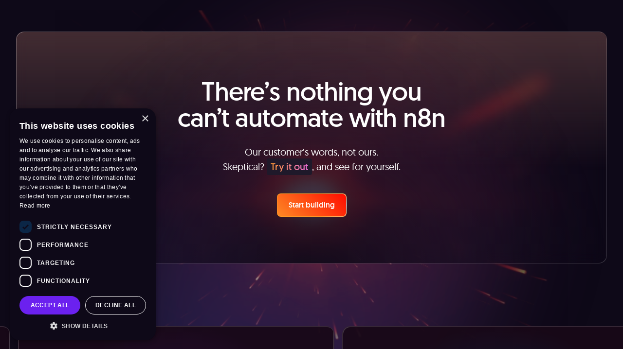

--- FILE ---
content_type: text/html;charset=utf-8
request_url: https://n8n.io/integrations/dropcontact/and/zoho-crm/
body_size: 86412
content:
<!DOCTYPE html><html  lang="en"><head><meta charset="utf-8">
<meta name="viewport" content="width=device-width, initial-scale=1.0, maximum-scale=2.0, user-scalable=1">
<title>Dropcontact and Zoho CRM: Automate Workflows with n8n</title>
<style>:root{--vc-clr-primary:#000;--vc-clr-secondary:#090f207f;--vc-clr-white:#fff}.carousel,.carousel *{box-sizing:border-box}.carousel{height:var(--vc-carousel-height);overscroll-behavior:none;position:relative;touch-action:pan-y;z-index:1}.carousel.is-dragging{touch-action:none}.carousel__track{display:flex;gap:var(--vc-slide-gap);height:100%;list-style:none;margin:0!important;padding:0!important;position:relative;transition:transform ease-out;transition-duration:var(--vc-transition-duration);width:100%}.carousel__viewport{height:100%;overflow:hidden;width:100%}.carousel__sr-only{border:0;clip:rect(0,0,0,0);height:1px;margin:-1px;overflow:hidden;padding:0;position:absolute;width:1px}.carousel.is-ttb .carousel__track{flex-direction:column}.carousel.is-btt .carousel__track{flex-direction:column-reverse}.carousel.is-vertical .carousel__slide--clone:first-child{margin-block-start:var(--vc-cloned-offset)}.carousel:not(.is-vertical) .carousel__slide--clone:first-child{margin-inline-start:var(--vc-cloned-offset)}.carousel.is-effect-fade .carousel__track{display:grid;grid-template-columns:100%;grid-template-rows:100%;transition:none}.carousel.is-effect-fade .carousel__slide{grid-area:1/1;height:100%!important;opacity:0;pointer-events:none;transition:opacity ease-in-out;transition-duration:var(--vc-transition-duration);width:100%!important}.carousel.is-effect-fade .carousel__slide--active{opacity:1;pointer-events:auto}:root{--vc-icn-width:1.2em}.carousel__icon{fill:currentColor;height:var(--vc-icn-width);width:var(--vc-icn-width)}:root{--vc-nav-background:transparent;--vc-nav-border-radius:0;--vc-nav-color:var(--vc-clr-primary);--vc-nav-color-hover:var(--vc-clr-secondary);--vc-nav-height:30px;--vc-nav-width:30px}.carousel__next,.carousel__prev{align-items:center;background:var(--vc-nav-background);border:0;border-radius:var(--vc-nav-border-radius);box-sizing:content-box;color:var(--vc-nav-color);cursor:pointer;display:flex;font-size:var(--vc-nav-height);height:var(--vc-nav-height);justify-content:center;margin:0 10px;padding:0;position:absolute;text-align:center;top:50%;transform:translateY(-50%);width:var(--vc-nav-width)}.carousel__next--disabled,.carousel__prev--disabled{cursor:not-allowed;opacity:.5}.carousel__next{right:0}.carousel__prev{left:0}.carousel.is-btt .carousel__next{top:0}.carousel.is-btt .carousel__prev{bottom:0}.carousel.is-rtl .carousel__next{left:0;right:auto}.carousel.is-rtl .carousel__prev{left:auto;right:0}.carousel.is-ttb .carousel__next{bottom:0}.carousel.is-ttb .carousel__prev{top:0}.carousel.is-vertical .carousel__next,.carousel.is-vertical .carousel__prev{left:auto;margin:5px auto;right:50%;top:auto;transform:translate(50%)}@media (hover:hover){.carousel__next:hover,.carousel__prev:hover{color:var(--vc-nav-color-hover)}}:root{--vc-pgn-active-color:var(--vc-clr-primary);--vc-pgn-background-color:var(--vc-clr-secondary);--vc-pgn-border-radius:0;--vc-pgn-height:4px;--vc-pgn-margin:6px 5px;--vc-pgn-width:16px}.carousel__pagination{bottom:5px;display:flex;justify-content:center;left:50%;line-height:0;list-style:none!important;margin:0!important;padding:0!important;position:absolute;transform:translate(-50%)}.carousel__pagination-button{background-color:var(--vc-pgn-background-color);border:0;border-radius:var(--vc-pgn-border-radius);cursor:pointer;display:block;height:var(--vc-pgn-height);margin:var(--vc-pgn-margin);padding:0;width:var(--vc-pgn-width)}.carousel__pagination-button--active{background-color:var(--vc-pgn-active-color)}@media (hover:hover){.carousel__pagination-button:hover{background-color:var(--vc-pgn-active-color)}}.carousel.is-vertical .carousel__pagination{bottom:50%;flex-direction:column;left:auto;right:5px;transform:translateY(50%)}.carousel.is-vertical .carousel__pagination-button{height:var(--vc-pgn-width);width:var(--vc-pgn-height)}.carousel.is-btt .carousel__pagination{flex-direction:column-reverse}.carousel__slide{align-items:center;display:flex;flex-shrink:0;justify-content:center;margin:0;transform:translateZ(0)}</style>
<style>@font-face{font-display:swap;font-family:geomanist;font-style:normal;font-weight:300;src:url(/_nuxt/geomanist-light.xv-G-afW.woff);src:url(/_nuxt/geomanist-light.C-p-ZiYc.woff2) format("woff2")}@font-face{font-display:swap;font-family:geomanist;font-style:italic;font-weight:300;src:url(/_nuxt/geomanist-light-italic.BbzwkZWw.woff);src:url(/_nuxt/geomanist-light-italic.k-AjMdAl.woff2) format("woff2")}@font-face{font-display:swap;font-family:geomanist;font-style:normal;font-weight:400;src:url(/_nuxt/geomanist-regular.CJlqMssp.woff);src:url(/_nuxt/geomanist-regular.Dpe0kXXD.woff2) format("woff2")}@font-face{font-display:swap;font-family:geomanist;font-style:italic;font-weight:400;src:url(/_nuxt/geomanist-regular-italic.C7MFD0Gl.woff);src:url(/_nuxt/geomanist-regular-italic.DOJ2p9sk.woff2) format("woff2")}@font-face{font-display:swap;font-family:geomanist;font-style:normal;font-weight:500;src:url(/_nuxt/geomanist-medium.BUzcJmEC.woff);src:url(/_nuxt/geomanist-medium.CssoXc0I.woff2) format("woff2")}@font-face{font-display:swap;font-family:geomanist;font-style:italic;font-weight:500;src:url(/_nuxt/geomanist-medium-italic.C19_b257.woff);src:url(/_nuxt/geomanist-medium-italic.Cwboz_0d.woff2) format("woff2")}@font-face{font-display:swap;font-family:geomanist;font-style:normal;font-weight:700;src:url(/_nuxt/geomanist-bold.CAlEmQ9z.woff);src:url(/_nuxt/geomanist-bold.DLXyWjBf.woff2) format("woff2")}@font-face{font-display:swap;font-family:geomanist;font-style:italic;font-weight:700;src:url(/_nuxt/geomanist-bold-italic.PX7hFaUD.woff);src:url(/_nuxt/geomanist-bold-italic.CQyibAYB.woff2) format("woff2")}@font-face{font-display:swap;font-family:geomanist-book;font-style:normal;font-weight:400;src:url(/_nuxt/geomanist-book.HmaMoY1-.woff);src:url(/_nuxt/geomanist-book.7L9Lofdk.woff2) format("woff2")}@font-face{font-display:swap;font-family:geomanist-book;font-style:italic;font-weight:400;src:url(/_nuxt/geomanist-book-italic.Rm1mLGqN.woff);src:url(/_nuxt/geomanist-book-italic.DdNLWshB.woff2) format("woff2")}img{image-rendering:-webkit-optimize-contrast}.focusable:focus{outline:2px solid transparent;outline-offset:2px;--tw-ring-offset-shadow:var(--tw-ring-inset) 0 0 0 var(--tw-ring-offset-width) var(--tw-ring-offset-color);--tw-ring-shadow:var(--tw-ring-inset) 0 0 0 calc(1px + var(--tw-ring-offset-width)) var(--tw-ring-color);box-shadow:var(--tw-ring-offset-shadow),var(--tw-ring-shadow),var(--tw-shadow,0 0 #0000);--tw-ring-opacity:1;--tw-ring-color:rgb(238 79 39/var(--tw-ring-opacity,1))}.focusable:focus-visible{--tw-ring-offset-shadow:var(--tw-ring-inset) 0 0 0 var(--tw-ring-offset-width) var(--tw-ring-offset-color);--tw-ring-shadow:var(--tw-ring-inset) 0 0 0 calc(1px + var(--tw-ring-offset-width)) var(--tw-ring-color);box-shadow:var(--tw-ring-offset-shadow),var(--tw-ring-shadow),var(--tw-shadow,0 0 #0000)}.fade-enter-active,.fade-leave-active{transition:opacity .3s ease}.fade-enter-from,.fade-leave-to{opacity:0}.fade-long-enter-active,.fade-long-leave-active{transition:opacity 1s ease}.fade-long-enter-from,.fade-long-leave-to{opacity:0}.fade-slide-enter-active,.fade-slide-leave-active{transition:opacity .3s ease,transform .3s ease-out}.fade-slide-enter-from,.fade-slide-leave-to{opacity:0;transform:translateY(-.5rem)}.modal-enter-active,.modal-leave-active{transition:opacity .3s ease,transform .3s ease-out}.modal-enter-from,.modal-leave-to{opacity:0;transform:translateY(-1rem)}.transition-group-fade-enter-active,.transition-group-fade-leave-active{transition:opacity .3s}.transition-group-fade-enter-from,.transition-group-fade-leave-to{opacity:0}.transition-group-fade-long-enter-active,.transition-group-fade-long-leave-active{transition:opacity .5s}.transition-group-fade-long-enter-from,.transition-group-fade-long-leave-to{opacity:0}.transition-group-list-enter-active,.transition-group-list-leave-active{transition:transform .5s}.transition-group-list-enter-from{transform:translateY(1rem)}.custom-scroll{--track-color:#1b1728;--track-color-bg:#464646;--scrollbar-thumb-color:#7a7a7a;--scrollbar-thumb-inactive:#7a7a7a}@-moz-document url-prefix(){.custom-scroll{scrollbar-color:var(--scrollbar-thumb-color) var(--track-color-bg);scrollbar-width:thin}}.custom-scroll-horizontal::-webkit-scrollbar{height:20px}.custom-scroll-vertical::-webkit-scrollbar{width:20px}.custom-scroll-horizontal::-webkit-scrollbar-track,.custom-scroll-vertical::-webkit-scrollbar-track{background:var(--track-color-bg);border:7px solid var(--track-color);border-radius:12px}.custom-scroll-horizontal::-webkit-scrollbar-thumb,.custom-scroll-vertical::-webkit-scrollbar-thumb{background:var(--scrollbar-thumb-color);background-clip:content-box;border:7px solid transparent;border-radius:10px}.custom-scroll-horizontal::-webkit-scrollbar-thumb:window-inactive,.custom-scroll-vertical::-webkit-scrollbar-thumb:window-inactive{background:var(--scrollbar-thumb-inactive);background-clip:content-box;border:7px solid transparent}.scroll-hidden{-ms-overflow-style:none;scrollbar-width:none}.scroll-hidden::-webkit-scrollbar{display:none}.v-popper--theme-tooltip .v-popper__inner{background:#0e0918!important;border-radius:10px!important;box-shadow:4px 4px 14px #080f340a,1px 1px 1px #170f490a,0 0 1px #170f4908;font-family:geomanist,ui-sans-serif,system-ui,sans-serif,Apple Color Emoji,Segoe UI Emoji,Segoe UI Symbol,Noto Color Emoji!important;font-size:14px!important;line-height:150%!important;max-width:13rem!important;padding:.75rem 1rem!important}.v-popper--theme-tooltip .v-popper__inner a{text-decoration-line:underline}.v-popper--theme-tooltip .v-popper__arrow-container{display:none!important}.v-popper--theme-menu .v-popper__inner{border-radius:10px!important;border-style:none!important;font-family:geomanist,ui-sans-serif,system-ui,sans-serif,Apple Color Emoji,Segoe UI Emoji,Segoe UI Symbol,Noto Color Emoji!important;font-size:14px!important;line-height:150%!important;max-width:13rem!important;padding:.75rem 1rem!important;--tw-text-opacity:1!important;color:rgb(255 255 255/var(--tw-text-opacity,1))!important;--tw-shadow:0 0 #0000!important;--tw-shadow-colored:0 0 #0000!important;background:#0e0918!important;box-shadow:var(--tw-ring-offset-shadow,0 0 #0000),var(--tw-ring-shadow,0 0 #0000),var(--tw-shadow)!important;box-shadow:4px 4px 14px #080f340a,1px 1px 1px #170f490a,0 0 1px #170f4908}.v-popper--theme-menu .v-popper__inner a{text-decoration-line:underline}.v-popper--theme-menu .v-popper__arrow-container{display:none!important}.html-tooltip-base a{text-decoration-line:underline}*,:after,:before{--tw-border-spacing-x:0;--tw-border-spacing-y:0;--tw-translate-x:0;--tw-translate-y:0;--tw-rotate:0;--tw-skew-x:0;--tw-skew-y:0;--tw-scale-x:1;--tw-scale-y:1;--tw-pan-x: ;--tw-pan-y: ;--tw-pinch-zoom: ;--tw-scroll-snap-strictness:proximity;--tw-gradient-from-position: ;--tw-gradient-via-position: ;--tw-gradient-to-position: ;--tw-ordinal: ;--tw-slashed-zero: ;--tw-numeric-figure: ;--tw-numeric-spacing: ;--tw-numeric-fraction: ;--tw-ring-inset: ;--tw-ring-offset-width:0px;--tw-ring-offset-color:#fff;--tw-ring-color:rgba(59,130,246,.5);--tw-ring-offset-shadow:0 0 #0000;--tw-ring-shadow:0 0 #0000;--tw-shadow:0 0 #0000;--tw-shadow-colored:0 0 #0000;--tw-blur: ;--tw-brightness: ;--tw-contrast: ;--tw-grayscale: ;--tw-hue-rotate: ;--tw-invert: ;--tw-saturate: ;--tw-sepia: ;--tw-drop-shadow: ;--tw-backdrop-blur: ;--tw-backdrop-brightness: ;--tw-backdrop-contrast: ;--tw-backdrop-grayscale: ;--tw-backdrop-hue-rotate: ;--tw-backdrop-invert: ;--tw-backdrop-opacity: ;--tw-backdrop-saturate: ;--tw-backdrop-sepia: ;--tw-contain-size: ;--tw-contain-layout: ;--tw-contain-paint: ;--tw-contain-style: }::backdrop{--tw-border-spacing-x:0;--tw-border-spacing-y:0;--tw-translate-x:0;--tw-translate-y:0;--tw-rotate:0;--tw-skew-x:0;--tw-skew-y:0;--tw-scale-x:1;--tw-scale-y:1;--tw-pan-x: ;--tw-pan-y: ;--tw-pinch-zoom: ;--tw-scroll-snap-strictness:proximity;--tw-gradient-from-position: ;--tw-gradient-via-position: ;--tw-gradient-to-position: ;--tw-ordinal: ;--tw-slashed-zero: ;--tw-numeric-figure: ;--tw-numeric-spacing: ;--tw-numeric-fraction: ;--tw-ring-inset: ;--tw-ring-offset-width:0px;--tw-ring-offset-color:#fff;--tw-ring-color:rgba(59,130,246,.5);--tw-ring-offset-shadow:0 0 #0000;--tw-ring-shadow:0 0 #0000;--tw-shadow:0 0 #0000;--tw-shadow-colored:0 0 #0000;--tw-blur: ;--tw-brightness: ;--tw-contrast: ;--tw-grayscale: ;--tw-hue-rotate: ;--tw-invert: ;--tw-saturate: ;--tw-sepia: ;--tw-drop-shadow: ;--tw-backdrop-blur: ;--tw-backdrop-brightness: ;--tw-backdrop-contrast: ;--tw-backdrop-grayscale: ;--tw-backdrop-hue-rotate: ;--tw-backdrop-invert: ;--tw-backdrop-opacity: ;--tw-backdrop-saturate: ;--tw-backdrop-sepia: ;--tw-contain-size: ;--tw-contain-layout: ;--tw-contain-paint: ;--tw-contain-style: }/*! tailwindcss v3.4.17 | MIT License | https://tailwindcss.com*/*,:after,:before{border:0 solid #e5e7eb;box-sizing:border-box}:after,:before{--tw-content:""}:host,html{line-height:1.5;-webkit-text-size-adjust:100%;font-family:ui-sans-serif,system-ui,sans-serif,Apple Color Emoji,Segoe UI Emoji,Segoe UI Symbol,Noto Color Emoji;font-feature-settings:normal;font-variation-settings:normal;-moz-tab-size:4;-o-tab-size:4;tab-size:4;-webkit-tap-highlight-color:transparent}body{line-height:inherit;margin:0}hr{border-top-width:1px;color:inherit;height:0}abbr:where([title]){-webkit-text-decoration:underline dotted;text-decoration:underline dotted}h1,h2,h3,h4,h5,h6{font-size:inherit;font-weight:inherit}a{color:inherit;text-decoration:inherit}b,strong{font-weight:bolder}code,kbd,pre,samp{font-family:ui-monospace,SFMono-Regular,Menlo,Monaco,Consolas,Liberation Mono,Courier New,monospace;font-feature-settings:normal;font-size:1em;font-variation-settings:normal}small{font-size:80%}sub,sup{font-size:75%;line-height:0;position:relative;vertical-align:baseline}sub{bottom:-.25em}sup{top:-.5em}table{border-collapse:collapse;border-color:inherit;text-indent:0}button,input,optgroup,select,textarea{color:inherit;font-family:inherit;font-feature-settings:inherit;font-size:100%;font-variation-settings:inherit;font-weight:inherit;letter-spacing:inherit;line-height:inherit;margin:0;padding:0}button,select{text-transform:none}button,input:where([type=button]),input:where([type=reset]),input:where([type=submit]){-webkit-appearance:button;background-color:transparent;background-image:none}:-moz-focusring{outline:auto}:-moz-ui-invalid{box-shadow:none}progress{vertical-align:baseline}::-webkit-inner-spin-button,::-webkit-outer-spin-button{height:auto}[type=search]{-webkit-appearance:textfield;outline-offset:-2px}::-webkit-search-decoration{-webkit-appearance:none}::-webkit-file-upload-button{-webkit-appearance:button;font:inherit}summary{display:list-item}blockquote,dd,dl,figure,h1,h2,h3,h4,h5,h6,hr,p,pre{margin:0}fieldset{margin:0}fieldset,legend{padding:0}menu,ol,ul{list-style:none;margin:0;padding:0}dialog{padding:0}textarea{resize:vertical}input::-moz-placeholder,textarea::-moz-placeholder{color:#9ca3af;opacity:1}input::placeholder,textarea::placeholder{color:#9ca3af;opacity:1}[role=button],button{cursor:pointer}:disabled{cursor:default}audio,canvas,embed,iframe,img,object,svg,video{display:block;vertical-align:middle}img,video{height:auto;max-width:100%}[hidden]:where(:not([hidden=until-found])){display:none}body{font-family:geomanist,ui-sans-serif,system-ui,sans-serif,Apple Color Emoji,Segoe UI Emoji,Segoe UI Symbol,Noto Color Emoji}h1{font-size:56px}h1,h2{line-height:100%}h2{font-size:54px}h3{font-size:48px}h3,h4{line-height:100%}h4{font-size:38px}h5{font-size:32px;line-height:100%}.button-link,a{transition-duration:.2s;transition-property:color,background-color,border-color,text-decoration-color,fill,stroke;transition-timing-function:cubic-bezier(.4,0,.2,1);transition-timing-function:cubic-bezier(.25,.46,.45,.94)}.button-link:hover,a:hover{--tw-text-opacity:1;color:rgb(255 255 255/var(--tw-text-opacity,1))}strong{font-family:geomanist-book,ui-sans-serif,system-ui,sans-serif,Apple Color Emoji,Segoe UI Emoji,Segoe UI Symbol,Noto Color Emoji;font-weight:400}.heading-desc{font-weight:300;line-height:1.62em}.container{width:100%}@media (min-width:390px){.container{max-width:390px}}@media (min-width:640px){.container{max-width:640px}}@media (min-width:768px){.container{max-width:768px}}@media (min-width:1024px){.container{max-width:1024px}}@media (min-width:1280px){.container{max-width:1280px}}@media (min-width:1440px){.container{max-width:1440px}}@media (min-width:1536px){.container{max-width:1536px}}@media (min-width:1920px){.container{max-width:1920px}}.tooltip-content{border-bottom:1px dotted hsla(0,0%,100%,.502)}.sr-only{height:1px;margin:-1px;overflow:hidden;padding:0;position:absolute;width:1px;clip:rect(0,0,0,0);border-width:0;white-space:nowrap}.pointer-events-none{pointer-events:none}.visible{visibility:visible}.invisible{visibility:hidden}.static{position:static}.fixed{position:fixed}.absolute{position:absolute}.relative{position:relative}.sticky{position:sticky}.inset-0,.inset-\[0px\]{top:0;right:0;bottom:0;left:0}.inset-\[1px\]{top:1px;right:1px;bottom:1px;left:1px}.-bottom-2{bottom:-.5rem}.-left-4{left:-1rem}.-right-2{right:-.5rem}.-right-4{right:-1rem}.-top-1{top:-.25rem}.-top-2{top:-.5rem}.-top-\[7\%\]{top:-7%}.-top-\[8\%\]{top:-8%}.bottom-0{bottom:0}.bottom-1{bottom:.25rem}.bottom-1\/2{bottom:50%}.bottom-4{bottom:1rem}.bottom-\[-30px\]{bottom:-30px}.bottom-full{bottom:100%}.left-0{left:0}.left-1\.5{left:.375rem}.left-1\/2{left:50%}.left-4{left:1rem}.left-8{left:2rem}.left-\[3px\]{left:3px}.left-\[46\%\]{left:46%}.left-\[50\%\]{left:50%}.left-\[68\%\]{left:68%}.right-0{right:0}.right-1{right:.25rem}.right-1\.5{right:.375rem}.right-2{right:.5rem}.right-4{right:1rem}.right-6{right:1.5rem}.right-\[0\%\]{right:0}.top-0{top:0}.top-1{top:.25rem}.top-1\/2{top:50%}.top-10{top:2.5rem}.top-4{top:1rem}.top-5{top:1.25rem}.top-6{top:1.5rem}.top-\[100px\]{top:100px}.top-\[22\%\]{top:22%}.top-\[3px\]{top:3px}.top-\[40px\]{top:40px}.top-\[41\%\]{top:41%}.top-\[43\.5\%\]{top:43.5%}.top-\[7\%\]{top:7%}.top-full{top:100%}.isolate{isolation:isolate}.-z-1{z-index:-1}.z-0{z-index:0}.z-1{z-index:1}.z-10{z-index:10}.z-2{z-index:2}.z-20{z-index:20}.z-30{z-index:30}.z-40{z-index:40}.z-50{z-index:50}.z-\[1000\]{z-index:1000}.z-\[150\]{z-index:150}.z-\[2000\]{z-index:2000}.z-\[200\]{z-index:200}.z-\[60\]{z-index:60}.order-1{order:1}.order-10{order:10}.order-2{order:2}.order-first{order:-9999}.order-last{order:9999}.col-span-1{grid-column:span 1/span 1}.col-span-12{grid-column:span 12/span 12}.col-span-2{grid-column:span 2/span 2}.col-span-4{grid-column:span 4/span 4}.col-start-1{grid-column-start:1}.row-span-2{grid-row:span 2/span 2}.row-span-3{grid-row:span 3/span 3}.row-span-4{grid-row:span 4/span 4}.row-span-5{grid-row:span 5/span 5}.row-start-1{grid-row-start:1}.row-start-2{grid-row-start:2}.m-0{margin:0}.m-auto{margin:auto}.-mx-4{margin-left:-1rem;margin-right:-1rem}.-mx-8{margin-left:-2rem;margin-right:-2rem}.mx-0{margin-left:0;margin-right:0}.mx-3{margin-left:.75rem;margin-right:.75rem}.mx-4{margin-left:1rem;margin-right:1rem}.mx-auto{margin-left:auto;margin-right:auto}.my-16{margin-bottom:4rem;margin-top:4rem}.my-4{margin-bottom:1rem;margin-top:1rem}.my-6{margin-bottom:1.5rem;margin-top:1.5rem}.my-8{margin-bottom:2rem;margin-top:2rem}.-mb-1{margin-bottom:-.25rem}.-mb-8{margin-bottom:-2rem}.-mb-\[32px\]{margin-bottom:-32px}.-ml-1{margin-left:-.25rem}.-ml-2{margin-left:-.5rem}.-ml-6{margin-left:-1.5rem}.-mr-4{margin-right:-1rem}.-mt-1{margin-top:-.25rem}.-mt-8{margin-top:-2rem}.-mt-\[32px\]{margin-top:-32px}.mb-0{margin-bottom:0}.mb-1{margin-bottom:.25rem}.mb-1\.5{margin-bottom:.375rem}.mb-10{margin-bottom:2.5rem}.mb-12{margin-bottom:3rem}.mb-16{margin-bottom:4rem}.mb-2{margin-bottom:.5rem}.mb-2\.5{margin-bottom:.625rem}.mb-3{margin-bottom:.75rem}.mb-4{margin-bottom:1rem}.mb-5{margin-bottom:1.25rem}.mb-6{margin-bottom:1.5rem}.mb-7{margin-bottom:1.75rem}.mb-8{margin-bottom:2rem}.ml-1{margin-left:.25rem}.ml-2{margin-left:.5rem}.ml-2\.5{margin-left:.625rem}.ml-3{margin-left:.75rem}.ml-4{margin-left:1rem}.ml-8{margin-left:2rem}.mr-1{margin-right:.25rem}.mr-2{margin-right:.5rem}.mt-0\.5{margin-top:.125rem}.mt-1{margin-top:.25rem}.mt-10{margin-top:2.5rem}.mt-12{margin-top:3rem}.mt-14{margin-top:3.5rem}.mt-16{margin-top:4rem}.mt-2{margin-top:.5rem}.mt-24{margin-top:6rem}.mt-3{margin-top:.75rem}.mt-4{margin-top:1rem}.mt-5{margin-top:1.25rem}.mt-6{margin-top:1.5rem}.mt-7{margin-top:1.75rem}.mt-8{margin-top:2rem}.mt-\[10px\]{margin-top:10px}.mt-auto{margin-top:auto}.mt-px{margin-top:1px}.line-clamp-2{-webkit-line-clamp:2}.line-clamp-2,.line-clamp-4{display:-webkit-box;overflow:hidden;-webkit-box-orient:vertical}.line-clamp-4{-webkit-line-clamp:4}.line-clamp-6{display:-webkit-box;overflow:hidden;-webkit-box-orient:vertical;-webkit-line-clamp:6}.block{display:block}.inline-block{display:inline-block}.inline{display:inline}.flex{display:flex}.inline-flex{display:inline-flex}.table{display:table}.table-cell{display:table-cell}.table-row{display:table-row}.grid{display:grid}.list-item{display:list-item}.hidden{display:none}.aspect-\[1\.778\/1\]{aspect-ratio:1.778/1}.aspect-\[1\.88\]{aspect-ratio:1.88}.aspect-\[1057\/720\]{aspect-ratio:1057/720}.aspect-\[2\/1\]{aspect-ratio:2/1}.aspect-\[3\.46\/1\]{aspect-ratio:3.46/1}.aspect-\[3\.92\/1\]{aspect-ratio:3.92/1}.aspect-\[4\.35\/7\]{aspect-ratio:4.35/7}.aspect-square{aspect-ratio:1/1}.aspect-video{aspect-ratio:16/9}.size-1\.5{height:.375rem;width:.375rem}.size-10{height:2.5rem;width:2.5rem}.size-12{height:3rem;width:3rem}.size-14{height:3.5rem;width:3.5rem}.size-16{height:4rem;width:4rem}.size-2\.5{height:.625rem;width:.625rem}.size-20{height:5rem;width:5rem}.size-24{height:6rem;width:6rem}.size-28{height:7rem;width:7rem}.size-3{height:.75rem;width:.75rem}.size-3\.5{height:.875rem;width:.875rem}.size-4{height:1rem;width:1rem}.size-40{height:10rem;width:10rem}.size-5{height:1.25rem;width:1.25rem}.size-6{height:1.5rem;width:1.5rem}.size-64{height:16rem;width:16rem}.size-8{height:2rem;width:2rem}.size-\[186px\]{height:186px;width:186px}.size-\[18px\]{height:18px;width:18px}.size-\[30px\]{height:30px;width:30px}.size-\[32px\]{height:32px;width:32px}.size-\[46px\]{height:46px;width:46px}.size-\[512px\]{height:512px;width:512px}.size-\[60px\]{height:60px;width:60px}.size-full{height:100%;width:100%}.h-0{height:0}.h-1\.5{height:.375rem}.h-10{height:2.5rem}.h-12{height:3rem}.h-14{height:3.5rem}.h-16{height:4rem}.h-20{height:5rem}.h-3{height:.75rem}.h-4{height:1rem}.h-5{height:1.25rem}.h-6{height:1.5rem}.h-7{height:1.75rem}.h-8{height:2rem}.h-9{height:2.25rem}.h-\[100\%\]{height:100%}.h-\[110\%\]{height:110%}.h-\[125\%\]{height:125%}.h-\[140px\]{height:140px}.h-\[175px\]{height:175px}.h-\[1px\]{height:1px}.h-\[20px\]{height:20px}.h-\[21px\]{height:21px}.h-\[240px\]{height:240px}.h-\[290px\]{height:290px}.h-\[30px\]{height:30px}.h-\[38px\]{height:38px}.h-\[3px\]{height:3px}.h-\[42px\]{height:42px}.h-\[48px\]{height:48px}.h-\[500px\]{height:500px}.h-\[570px\]{height:570px}.h-\[60px\]{height:60px}.h-\[70px\]{height:70px}.h-auto{height:auto}.h-full{height:100%}.h-px{height:1px}.h-screen{height:100vh}.max-h-52{max-height:13rem}.max-h-6{max-height:1.5rem}.max-h-64{max-height:16rem}.max-h-96{max-height:24rem}.max-h-\[200px\]{max-height:200px}.max-h-\[255px\]{max-height:255px}.max-h-\[262px\]{max-height:262px}.max-h-\[380px\]{max-height:380px}.max-h-\[80vh\]{max-height:80vh}.max-h-\[90vh\]{max-height:90vh}.max-h-mobile-menu{max-height:calc(100vh - 4.65rem);max-height:calc(100dvh - 4.65rem)}.min-h-0{min-height:0}.min-h-12{min-height:3rem}.min-h-8{min-height:2rem}.min-h-\[175px\]{min-height:175px}.min-h-\[300px\]{min-height:300px}.min-h-\[32px\]{min-height:32px}.min-h-\[39px\]{min-height:39px}.min-h-\[400px\]{min-height:400px}.min-h-\[50px\]{min-height:50px}.min-h-\[56px\]{min-height:56px}.min-h-\[600px\]{min-height:600px}.min-h-\[64px\]{min-height:64px}.min-h-\[68px\]{min-height:68px}.min-h-\[890px\]{min-height:890px}.min-h-\[927px\]{min-height:927px}.min-h-full{min-height:100%}.min-h-screen{min-height:100vh}.w-1\/2{width:50%}.w-10{width:2.5rem}.w-12{width:3rem}.w-14{width:3.5rem}.w-24{width:6rem}.w-4{width:1rem}.w-5{width:1.25rem}.w-5\/12{width:41.666667%}.w-7{width:1.75rem}.w-7\/12{width:58.333333%}.w-\[0\%\]{width:0}.w-\[13\%\]{width:13%}.w-\[160\%\]{width:160%}.w-\[180px\]{width:180px}.w-\[20px\]{width:20px}.w-\[21px\]{width:21px}.w-\[25\%\]{width:25%}.w-\[31\%\]{width:31%}.w-\[32\%\]{width:32%}.w-\[348px\]{width:348px}.w-\[374px\]{width:374px}.w-\[3px\]{width:3px}.w-\[50\%\]{width:50%}.w-\[52px\]{width:52px}.w-\[68px\]{width:68px}.w-\[70px\]{width:70px}.w-\[80\%\]{width:80%}.w-\[87px\]{width:87px}.w-\[90\%\]{width:90%}.w-\[90vw\]{width:90vw}.w-auto{width:auto}.w-fit{width:-moz-fit-content;width:fit-content}.w-full{width:100%}.w-max{width:-moz-max-content;width:max-content}.min-w-0{min-width:0}.min-w-24{min-width:6rem}.min-w-32{min-width:8rem}.min-w-36{min-width:9rem}.min-w-40{min-width:10rem}.min-w-44{min-width:11rem}.min-w-64{min-width:16rem}.min-w-8{min-width:2rem}.min-w-full{min-width:100%}.max-w-20{max-width:5rem}.max-w-2xl{max-width:42rem}.max-w-52{max-width:13rem}.max-w-6{max-width:1.5rem}.max-w-96{max-width:24rem}.max-w-\[1057px\]{max-width:1057px}.max-w-\[1060px\]{max-width:1060px}.max-w-\[1286px\]{max-width:1286px}.max-w-\[1460px\]{max-width:1460px}.max-w-\[1650px\]{max-width:1650px}.max-w-\[180px\]{max-width:180px}.max-w-\[20rem\]{max-width:20rem}.max-w-\[210px\]{max-width:210px}.max-w-\[220px\]{max-width:220px}.max-w-\[2560px\]{max-width:2560px}.max-w-\[280px\]{max-width:280px}.max-w-\[30rem\]{max-width:30rem}.max-w-\[320px\]{max-width:320px}.max-w-\[328px\]{max-width:328px}.max-w-\[3460px\]{max-width:3460px}.max-w-\[352px\]{max-width:352px}.max-w-\[384px\]{max-width:384px}.max-w-\[400px\]{max-width:400px}.max-w-\[448px\]{max-width:448px}.max-w-\[460px\]{max-width:460px}.max-w-\[520px\]{max-width:520px}.max-w-\[600px\]{max-width:600px}.max-w-\[608px\]{max-width:608px}.max-w-\[620px\]{max-width:620px}.max-w-\[640px\]{max-width:640px}.max-w-\[65\%\]{max-width:65%}.max-w-\[660px\]{max-width:660px}.max-w-\[680px\]{max-width:680px}.max-w-\[700px\]{max-width:700px}.max-w-\[750px\]{max-width:750px}.max-w-\[760px\]{max-width:760px}.max-w-\[762px\]{max-width:762px}.max-w-\[800px\]{max-width:800px}.max-w-full{max-width:100%}.max-w-max{max-width:-moz-max-content;max-width:max-content}.max-w-modal-default{max-width:800px}.max-w-modal-wide{max-width:1120px}.max-w-modal-widest{max-width:1440px}.max-w-none{max-width:none}.max-w-section-default{max-width:1120px}.max-w-section-description,.max-w-section-heading{max-width:930px}.max-w-section-narrow{max-width:928px}.max-w-section-slim{max-width:760px}.max-w-section-slimmer{max-width:640px}.max-w-section-wide{max-width:1312px}.max-w-section-widest{max-width:1640px}.max-w-xl{max-width:36rem}.flex-1{flex:1 1 0%}.flex-\[0_auto\]{flex:0 auto}.flex-initial{flex:0 1 auto}.flex-none{flex:none}.flex-shrink{flex-shrink:1}.flex-shrink-0{flex-shrink:0}.shrink{flex-shrink:1}.shrink-0{flex-shrink:0}.flex-grow{flex-grow:1}.flex-grow-0{flex-grow:0}.grow{flex-grow:1}.origin-center{transform-origin:center}.-translate-x-1\/2{--tw-translate-x:-50%}.-translate-x-1\/2,.-translate-x-full{transform:translate(var(--tw-translate-x),var(--tw-translate-y)) rotate(var(--tw-rotate)) skew(var(--tw-skew-x)) skewY(var(--tw-skew-y)) scaleX(var(--tw-scale-x)) scaleY(var(--tw-scale-y))}.-translate-x-full{--tw-translate-x:-100%}.-translate-y-1\/2{--tw-translate-y:-50%}.-translate-y-1\/2,.-translate-y-2{transform:translate(var(--tw-translate-x),var(--tw-translate-y)) rotate(var(--tw-rotate)) skew(var(--tw-skew-x)) skewY(var(--tw-skew-y)) scaleX(var(--tw-scale-x)) scaleY(var(--tw-scale-y))}.-translate-y-2{--tw-translate-y:-.5rem}.-translate-y-3{--tw-translate-y:-.75rem}.-translate-y-3,.-translate-y-\[10\%\]{transform:translate(var(--tw-translate-x),var(--tw-translate-y)) rotate(var(--tw-rotate)) skew(var(--tw-skew-x)) skewY(var(--tw-skew-y)) scaleX(var(--tw-scale-x)) scaleY(var(--tw-scale-y))}.-translate-y-\[10\%\]{--tw-translate-y:-10%}.-translate-y-\[40\%\]{--tw-translate-y:-40%}.-translate-y-\[40\%\],.-translate-y-full{transform:translate(var(--tw-translate-x),var(--tw-translate-y)) rotate(var(--tw-rotate)) skew(var(--tw-skew-x)) skewY(var(--tw-skew-y)) scaleX(var(--tw-scale-x)) scaleY(var(--tw-scale-y))}.-translate-y-full{--tw-translate-y:-100%}.translate-x-1\/2{--tw-translate-x:50%}.translate-x-1\/2,.translate-x-3{transform:translate(var(--tw-translate-x),var(--tw-translate-y)) rotate(var(--tw-rotate)) skew(var(--tw-skew-x)) skewY(var(--tw-skew-y)) scaleX(var(--tw-scale-x)) scaleY(var(--tw-scale-y))}.translate-x-3{--tw-translate-x:.75rem}.translate-x-4{--tw-translate-x:1rem}.translate-x-4,.translate-x-full{transform:translate(var(--tw-translate-x),var(--tw-translate-y)) rotate(var(--tw-rotate)) skew(var(--tw-skew-x)) skewY(var(--tw-skew-y)) scaleX(var(--tw-scale-x)) scaleY(var(--tw-scale-y))}.translate-x-full{--tw-translate-x:100%}.translate-y-2{--tw-translate-y:.5rem}.translate-y-2,.translate-y-\[10\%\]{transform:translate(var(--tw-translate-x),var(--tw-translate-y)) rotate(var(--tw-rotate)) skew(var(--tw-skew-x)) skewY(var(--tw-skew-y)) scaleX(var(--tw-scale-x)) scaleY(var(--tw-scale-y))}.translate-y-\[10\%\]{--tw-translate-y:10%}.translate-y-full{--tw-translate-y:100%}.-rotate-90,.translate-y-full{transform:translate(var(--tw-translate-x),var(--tw-translate-y)) rotate(var(--tw-rotate)) skew(var(--tw-skew-x)) skewY(var(--tw-skew-y)) scaleX(var(--tw-scale-x)) scaleY(var(--tw-scale-y))}.-rotate-90{--tw-rotate:-90deg}.rotate-0{--tw-rotate:0deg}.rotate-0,.rotate-180{transform:translate(var(--tw-translate-x),var(--tw-translate-y)) rotate(var(--tw-rotate)) skew(var(--tw-skew-x)) skewY(var(--tw-skew-y)) scaleX(var(--tw-scale-x)) scaleY(var(--tw-scale-y))}.rotate-180{--tw-rotate:180deg}.rotate-45{--tw-rotate:45deg}.rotate-45,.rotate-90{transform:translate(var(--tw-translate-x),var(--tw-translate-y)) rotate(var(--tw-rotate)) skew(var(--tw-skew-x)) skewY(var(--tw-skew-y)) scaleX(var(--tw-scale-x)) scaleY(var(--tw-scale-y))}.rotate-90{--tw-rotate:90deg}.rotate-\[-10deg\]{--tw-rotate:-10deg}.rotate-\[-10deg\],.rotate-\[15deg\]{transform:translate(var(--tw-translate-x),var(--tw-translate-y)) rotate(var(--tw-rotate)) skew(var(--tw-skew-x)) skewY(var(--tw-skew-y)) scaleX(var(--tw-scale-x)) scaleY(var(--tw-scale-y))}.rotate-\[15deg\]{--tw-rotate:15deg}.rotate-\[3\.7deg\]{--tw-rotate:3.7deg}.rotate-\[3\.7deg\],.transform{transform:translate(var(--tw-translate-x),var(--tw-translate-y)) rotate(var(--tw-rotate)) skew(var(--tw-skew-x)) skewY(var(--tw-skew-y)) scaleX(var(--tw-scale-x)) scaleY(var(--tw-scale-y))}@keyframes skeleton{0%{transform:translate(-100%)}to{transform:translate(100%)}}.animate-skeleton-pulse{animation:skeleton 1.75s linear infinite}@keyframes spin{to{transform:rotate(1turn)}}.animate-spin{animation:spin 1s linear infinite}.cursor-default{cursor:default}.cursor-help{cursor:help}.cursor-not-allowed{cursor:not-allowed}.cursor-pointer{cursor:pointer}.cursor-text{cursor:text}.cursor-wait{cursor:wait}.cursor-zoom-in{cursor:zoom-in}.cursor-zoom-out{cursor:zoom-out}.select-none{-webkit-user-select:none;-moz-user-select:none;user-select:none}.resize-none{resize:none}.scroll-mt-20{scroll-margin-top:5rem}.list-decimal{list-style-type:decimal}.list-disc{list-style-type:disc}.list-none{list-style-type:none}.grid-cols-1{grid-template-columns:repeat(1,minmax(0,1fr))}.grid-cols-12{grid-template-columns:repeat(12,minmax(0,1fr))}.grid-cols-2{grid-template-columns:repeat(2,minmax(0,1fr))}.grid-cols-4{grid-template-columns:repeat(4,minmax(0,1fr))}.grid-cols-5{grid-template-columns:repeat(5,minmax(0,1fr))}.grid-cols-subgrid{grid-template-columns:subgrid}.grid-rows-subgrid{grid-template-rows:subgrid}.flex-row{flex-direction:row}.flex-row-reverse{flex-direction:row-reverse}.flex-col{flex-direction:column}.flex-col-reverse{flex-direction:column-reverse}.flex-wrap{flex-wrap:wrap}.flex-nowrap{flex-wrap:nowrap}.items-start{align-items:flex-start}.items-end{align-items:flex-end}.items-center{align-items:center}.items-stretch{align-items:stretch}.justify-start{justify-content:flex-start}.justify-end{justify-content:flex-end}.justify-center{justify-content:center}.justify-between{justify-content:space-between}.justify-stretch{justify-content:stretch}.justify-items-center{justify-items:center}.\!gap-2{gap:.5rem!important}.\!gap-4{gap:1rem!important}.gap-0{gap:0}.gap-0\.5{gap:.125rem}.gap-1{gap:.25rem}.gap-1\.5{gap:.375rem}.gap-10{gap:2.5rem}.gap-12{gap:3rem}.gap-16{gap:4rem}.gap-2{gap:.5rem}.gap-2\.5{gap:.625rem}.gap-3{gap:.75rem}.gap-4{gap:1rem}.gap-5{gap:1.25rem}.gap-6{gap:1.5rem}.gap-8{gap:2rem}.gap-\[5px\]{gap:5px}.gap-\[7px\]{gap:7px}.gap-x-1{-moz-column-gap:.25rem;column-gap:.25rem}.gap-x-2{-moz-column-gap:.5rem;column-gap:.5rem}.gap-x-2\.5{-moz-column-gap:.625rem;column-gap:.625rem}.gap-x-3{-moz-column-gap:.75rem;column-gap:.75rem}.gap-x-4{-moz-column-gap:1rem;column-gap:1rem}.gap-x-8{-moz-column-gap:2rem;column-gap:2rem}.gap-x-\[2\%\]{-moz-column-gap:2%;column-gap:2%}.gap-x-\[5px\]{-moz-column-gap:5px;column-gap:5px}.gap-y-1{row-gap:.25rem}.gap-y-2{row-gap:.5rem}.gap-y-3{row-gap:.75rem}.gap-y-4{row-gap:1rem}.gap-y-5{row-gap:1.25rem}.gap-y-6{row-gap:1.5rem}.gap-y-8{row-gap:2rem}.gap-y-\[1\.1rem\]{row-gap:1.1rem}.space-x-2>:not([hidden])~:not([hidden]){--tw-space-x-reverse:0;margin-left:calc(.5rem*(1 - var(--tw-space-x-reverse)));margin-right:calc(.5rem*var(--tw-space-x-reverse))}.divide-y>:not([hidden])~:not([hidden]){--tw-divide-y-reverse:0;border-bottom-width:calc(1px*var(--tw-divide-y-reverse));border-top-width:calc(1px*(1 - var(--tw-divide-y-reverse)))}.divide-shades-hard-gray>:not([hidden])~:not([hidden]){--tw-divide-opacity:1;border-color:rgb(70 70 70/var(--tw-divide-opacity,1))}.divide-white\/\[0\.03\]>:not([hidden])~:not([hidden]){border-color:#ffffff08}.self-start{align-self:flex-start}.self-end{align-self:flex-end}.self-center{align-self:center}.overflow-hidden{overflow:hidden}.overflow-visible{overflow:visible}.overflow-x-auto{overflow-x:auto}.overflow-y-auto{overflow-y:auto}.truncate{overflow:hidden;text-overflow:ellipsis}.truncate,.whitespace-nowrap{white-space:nowrap}.text-wrap{text-wrap:wrap}.break-all{word-break:break-all}.rounded{border-radius:.25rem}.rounded-2xl{border-radius:1rem}.rounded-32{border-radius:2rem}.rounded-3xl{border-radius:1.5rem}.rounded-\[1\.2em\]{border-radius:1.2em}.rounded-\[100\%\]{border-radius:100%}.rounded-\[10px\]{border-radius:10px}.rounded-\[17px\]{border-radius:17px}.rounded-\[19px\]{border-radius:19px}.rounded-\[20px\]{border-radius:20px}.rounded-\[40px\]{border-radius:40px}.rounded-\[44px\]{border-radius:44px}.rounded-\[4px\]{border-radius:4px}.rounded-\[50\%\]{border-radius:50%}.rounded-\[52px\]{border-radius:52px}.rounded-\[8px\]{border-radius:8px}.rounded-\[inherit\]{border-radius:inherit}.rounded-full{border-radius:9999px}.rounded-lg{border-radius:.5rem}.rounded-md{border-radius:.375rem}.rounded-sm{border-radius:.125rem}.rounded-xl{border-radius:.75rem}.rounded-b-2xl{border-bottom-left-radius:1rem}.rounded-b-2xl,.rounded-r-2xl{border-bottom-right-radius:1rem}.rounded-r-2xl{border-top-right-radius:1rem}.rounded-s{border-end-start-radius:.25rem;border-start-start-radius:.25rem}.rounded-t-2xl{border-top-left-radius:1rem;border-top-right-radius:1rem}.rounded-br-2xl{border-bottom-right-radius:1rem}.rounded-tl-\[10px\]{border-top-left-radius:10px}.rounded-tr-2xl{border-top-right-radius:1rem}.border{border-width:1px}.border-0{border-width:0}.border-2{border-width:2px}.border-\[0\.5px\]{border-width:.5px}.border-y{border-top-width:1px}.border-b,.border-y{border-bottom-width:1px}.border-t{border-top-width:1px}.border-dashed{border-style:dashed}.border-none{border-style:none}.\!border-primary-900{--tw-border-opacity:1!important;border-color:rgb(184 54 23/var(--tw-border-opacity,1))!important}.border-\[\#b9b3c4\]{--tw-border-opacity:1;border-color:rgb(185 179 196/var(--tw-border-opacity,1))}.border-\[\#ffffff1a\]{border-color:#ffffff1a}.border-\[rgba\(255\,255\,255\,0\.06\)\]{border-color:#ffffff0f}.border-\[rgba\(255\,255\,255\,0\.1\)\]{border-color:#ffffff1a}.border-additional-600{--tw-border-opacity:1;border-color:rgb(7 122 199/var(--tw-border-opacity,1))}.border-green-green-2{--tw-border-opacity:1;border-color:rgb(53 166 112/var(--tw-border-opacity,1))}.border-primary-400\/30{border-color:#f96e494d}.border-primary-600{--tw-border-opacity:1;border-color:rgb(238 79 39/var(--tw-border-opacity,1))}.border-primary-900{--tw-border-opacity:1;border-color:rgb(184 54 23/var(--tw-border-opacity,1))}.border-secondary-500{--tw-border-opacity:1;border-color:rgb(255 155 38/var(--tw-border-opacity,1))}.border-shades-dark-gray{--tw-border-opacity:1;border-color:rgb(163 163 163/var(--tw-border-opacity,1))}.border-shades-darker-gray{--tw-border-opacity:1;border-color:rgb(122 122 122/var(--tw-border-opacity,1))}.border-shades-deep-navy{--tw-border-opacity:1;border-color:rgb(31 25 42/var(--tw-border-opacity,1))}.border-shades-hard-gray{--tw-border-opacity:1;border-color:rgb(70 70 70/var(--tw-border-opacity,1))}.border-shades-soft-gray{--tw-border-opacity:1;border-color:rgb(228 228 228/var(--tw-border-opacity,1))}.border-transparent{border-color:transparent}.border-white{--tw-border-opacity:1;border-color:rgb(255 255 255/var(--tw-border-opacity,1))}.border-white\/10{border-color:#ffffff1a}.border-white\/15{border-color:#ffffff26}.border-white\/20{border-color:#fff3}.border-white\/30{border-color:#ffffff4d}.border-white\/5{border-color:#ffffff0d}.border-white\/50{border-color:#ffffff80}.border-white\/\[0\.03\]{border-color:#ffffff08}.border-white\/\[0\.06\]{border-color:#ffffff0f}.border-white\/\[0\.07\]{border-color:#ffffff12}.border-white\/\[0\.16\]{border-color:#ffffff29}.border-b-\[\#e2dfe7\]{--tw-border-opacity:1;border-bottom-color:rgb(226 223 231/var(--tw-border-opacity,1))}.border-b-white{--tw-border-opacity:1;border-bottom-color:rgb(255 255 255/var(--tw-border-opacity,1))}.border-t-shades-deep-navy{--tw-border-opacity:1;border-top-color:rgb(31 25 42/var(--tw-border-opacity,1))}.border-opacity-0{--tw-border-opacity:0}.border-opacity-10{--tw-border-opacity:.1}.border-opacity-15{--tw-border-opacity:.15}.border-opacity-30{--tw-border-opacity:.3}.border-opacity-5{--tw-border-opacity:.05}.border-opacity-\[0\.07\]{--tw-border-opacity:.07}.border-opacity-\[7\%\]{--tw-border-opacity:7%}.bg-\[\#02090F\]\/80{background-color:#02090fcc}.bg-\[\#040506\]{--tw-bg-opacity:1;background-color:rgb(4 5 6/var(--tw-bg-opacity,1))}.bg-\[\#08060e\]{--tw-bg-opacity:1;background-color:rgb(8 6 14/var(--tw-bg-opacity,1))}.bg-\[\#0c081c6e\]{background-color:#0c081c6e}.bg-\[\#0d0a1947\]{background-color:#0d0a1947}.bg-\[\#101330\]{--tw-bg-opacity:1;background-color:rgb(16 19 48/var(--tw-bg-opacity,1))}.bg-\[\#141020\]{--tw-bg-opacity:1;background-color:rgb(20 16 32/var(--tw-bg-opacity,1))}.bg-\[\#180f14\]{--tw-bg-opacity:1;background-color:rgb(24 15 20/var(--tw-bg-opacity,1))}.bg-\[\#18132933\]{background-color:#18132933}.bg-\[\#1f192a00\]{background-color:#1f192a00}.bg-\[\#656565\]\/30{background-color:#6666664d}.bg-\[\#7d8082\]{--tw-bg-opacity:1;background-color:rgb(125 128 130/var(--tw-bg-opacity,1))}.bg-\[\#897F9033\]{background-color:#897f9033}.bg-\[\#897F90\]{--tw-bg-opacity:1;background-color:rgb(137 127 144/var(--tw-bg-opacity,1))}.bg-\[\#EA4B71\]{--tw-bg-opacity:1;background-color:rgb(234 75 113/var(--tw-bg-opacity,1))}.bg-\[\#EE4F27\]\/5{background-color:#ee4f270d}.bg-\[\#FFFFFF08\]{background-color:#ffffff08}.bg-\[rgb\(31\,25\,42\)\]{--tw-bg-opacity:1;background-color:rgb(31 25 42/var(--tw-bg-opacity,1))}.bg-\[rgba\(0\,0\,0\,0\.92\)\]{background-color:#000000eb}.bg-additional-500{--tw-bg-opacity:1;background-color:rgb(107 33 239/var(--tw-bg-opacity,1))}.bg-black{--tw-bg-opacity:1;background-color:rgb(0 0 0/var(--tw-bg-opacity,1))}.bg-black\/25{background-color:#00000040}.bg-black\/50{background-color:#00000080}.bg-blue-900{--tw-bg-opacity:1;background-color:rgb(30 58 138/var(--tw-bg-opacity,1))}.bg-gray-500{--tw-bg-opacity:1;background-color:rgb(107 114 128/var(--tw-bg-opacity,1))}.bg-green-green-1{--tw-bg-opacity:1;background-color:rgb(24 111 68/var(--tw-bg-opacity,1))}.bg-green-green-2{--tw-bg-opacity:1;background-color:rgb(53 166 112/var(--tw-bg-opacity,1))}.bg-primary-600{--tw-bg-opacity:1;background-color:rgb(238 79 39/var(--tw-bg-opacity,1))}.bg-primary-600\/50{background-color:#ee4f2780}.bg-red-700{--tw-bg-opacity:1;background-color:rgb(185 28 28/var(--tw-bg-opacity,1))}.bg-shades-dark-navy{--tw-bg-opacity:1;background-color:rgb(27 23 40/var(--tw-bg-opacity,1))}.bg-shades-deep-navy{--tw-bg-opacity:1;background-color:rgb(31 25 42/var(--tw-bg-opacity,1))}.bg-shades-deep-navy\/20{background-color:#1f192a33}.bg-shades-deep-navy\/30{background-color:#1f192a4d}.bg-shades-deep-navy\/50{background-color:#1f192a80}.bg-shades-deep-navy\/60{background-color:#1f192a99}.bg-shades-deep-navy\/70{background-color:#1f192ab3}.bg-shades-hard-gray{--tw-bg-opacity:1;background-color:rgb(70 70 70/var(--tw-bg-opacity,1))}.bg-shades-hazy-white{--tw-bg-opacity:1;background-color:rgb(247 246 250/var(--tw-bg-opacity,1))}.bg-shades-lavender-dark{--tw-bg-opacity:1;background-color:rgb(74 69 84/var(--tw-bg-opacity,1))}.bg-shades-lavender-gray{--tw-bg-opacity:1;background-color:rgb(196 187 211/var(--tw-bg-opacity,1))}.bg-shades-midnight-navy{--tw-bg-opacity:1;background-color:rgb(14 9 24/var(--tw-bg-opacity,1))}.bg-shades-midnight-navy\/50{background-color:#0e091880}.bg-shades-slate-blue\/10{background-color:#48556a1a}.bg-shades-slate-blue\/20{background-color:#48556a33}.bg-shades-soft-gray{--tw-bg-opacity:1;background-color:rgb(228 228 228/var(--tw-bg-opacity,1))}.bg-transparent{background-color:transparent}.bg-white{--tw-bg-opacity:1;background-color:rgb(255 255 255/var(--tw-bg-opacity,1))}.bg-white\/10{background-color:#ffffff1a}.bg-white\/15{background-color:#ffffff26}.bg-white\/20{background-color:#fff3}.bg-white\/5{background-color:#ffffff0d}.bg-white\/50{background-color:#ffffff80}.bg-white\/80{background-color:#fffc}.bg-white\/90{background-color:#ffffffe6}.bg-white\/\[0\.07\]{background-color:#ffffff12}.bg-white\/\[0\.16\]{background-color:#ffffff29}.bg-white\/\[0\.81\]{background-color:#ffffffcf}.bg-yellow-600{--tw-bg-opacity:1;background-color:rgb(202 138 4/var(--tw-bg-opacity,1))}.bg-opacity-10{--tw-bg-opacity:.1}.bg-opacity-100{--tw-bg-opacity:1}.bg-opacity-20{--tw-bg-opacity:.2}.bg-opacity-25{--tw-bg-opacity:.25}.bg-opacity-50{--tw-bg-opacity:.5}.bg-opacity-\[3\%\]{--tw-bg-opacity:3%}.bg-opacity-\[7\%\]{--tw-bg-opacity:7%}.bg-card-radial{background-image:radial-gradient(circle closest-corner at 50% 110%,#0f0a19,#26214900),linear-gradient(#67454599,#26214900 60%)}.bg-gradient-to-b{background-image:linear-gradient(to bottom,var(--tw-gradient-stops))}.bg-gradient-to-br{background-image:linear-gradient(to bottom right,var(--tw-gradient-stops))}.bg-gradient-to-r{background-image:linear-gradient(to right,var(--tw-gradient-stops))}.bg-gradient-to-t{background-image:linear-gradient(to top,var(--tw-gradient-stops))}.bg-midnight-navy-soft-top{background-image:linear-gradient(180deg,#0e0918,rgba(14,9,24,0) max(5rem,15%))}.bg-none{background-image:none}.bg-title-gray{background-image:linear-gradient(135deg,#fff,#7c7c7c)}.bg-title-light-skewed{background-image:linear-gradient(140deg,#fff,#7c65a1)}.bg-title-rainbow{background-image:linear-gradient(89.98deg,#ffb552 29.9%,#ff5873 71.24%,#b83dff 96.05%)}.from-\[\#250055\]{--tw-gradient-from:#250055 var(--tw-gradient-from-position);--tw-gradient-to:rgba(37,0,85,0) var(--tw-gradient-to-position);--tw-gradient-stops:var(--tw-gradient-from),var(--tw-gradient-to)}.from-\[\#5780E6\]{--tw-gradient-from:#5780e6 var(--tw-gradient-from-position);--tw-gradient-to:rgba(87,128,230,0) var(--tw-gradient-to-position);--tw-gradient-stops:var(--tw-gradient-from),var(--tw-gradient-to)}.from-\[\#ee4f27\]{--tw-gradient-from:#ee4f27 var(--tw-gradient-from-position);--tw-gradient-to:rgba(238,79,39,0) var(--tw-gradient-to-position);--tw-gradient-stops:var(--tw-gradient-from),var(--tw-gradient-to)}.from-\[\#ff9b26\]{--tw-gradient-from:#ff9b26 var(--tw-gradient-from-position);--tw-gradient-to:rgba(255,155,38,0) var(--tw-gradient-to-position);--tw-gradient-stops:var(--tw-gradient-from),var(--tw-gradient-to)}.from-green-green-1{--tw-gradient-from:#186f44 var(--tw-gradient-from-position);--tw-gradient-to:rgba(24,111,68,0) var(--tw-gradient-to-position);--tw-gradient-stops:var(--tw-gradient-from),var(--tw-gradient-to)}.from-shades-midnight-navy{--tw-gradient-from:#0e0918 var(--tw-gradient-from-position);--tw-gradient-to:rgba(14,9,24,0) var(--tw-gradient-to-position);--tw-gradient-stops:var(--tw-gradient-from),var(--tw-gradient-to)}.from-transparent{--tw-gradient-from:transparent var(--tw-gradient-from-position);--tw-gradient-to:transparent var(--tw-gradient-to-position);--tw-gradient-stops:var(--tw-gradient-from),var(--tw-gradient-to)}.from-white\/60{--tw-gradient-from:hsla(0,0%,100%,.6) var(--tw-gradient-from-position);--tw-gradient-to:hsla(0,0%,100%,0) var(--tw-gradient-to-position);--tw-gradient-stops:var(--tw-gradient-from),var(--tw-gradient-to)}.from-white\/75{--tw-gradient-from:hsla(0,0%,100%,.75) var(--tw-gradient-from-position);--tw-gradient-to:hsla(0,0%,100%,0) var(--tw-gradient-to-position);--tw-gradient-stops:var(--tw-gradient-from),var(--tw-gradient-to)}.via-\[\#0D0A1900\]{--tw-gradient-to:rgba(13,10,25,0) var(--tw-gradient-to-position);--tw-gradient-stops:var(--tw-gradient-from),#0d0a1900 var(--tw-gradient-via-position),var(--tw-gradient-to)}.to-\[\#0019ff\]{--tw-gradient-to:#0019ff var(--tw-gradient-to-position)}.to-\[\#6b21ef\]{--tw-gradient-to:#6b21ef var(--tw-gradient-to-position)}.to-\[\#E3A573\]{--tw-gradient-to:#e3a573 var(--tw-gradient-to-position)}.to-green-green-2{--tw-gradient-to:#35a670 var(--tw-gradient-to-position)}.to-shades-midnight-navy{--tw-gradient-to:#0e0918 var(--tw-gradient-to-position)}.to-white\/30{--tw-gradient-to:hsla(0,0%,100%,.3) var(--tw-gradient-to-position)}.bg-cover{background-size:cover}.bg-clip-text{-webkit-background-clip:text;background-clip:text}.bg-no-repeat{background-repeat:no-repeat}.fill-white{fill:#fff}.object-contain{-o-object-fit:contain;object-fit:contain}.object-cover{-o-object-fit:cover;object-fit:cover}.object-scale-down{-o-object-fit:scale-down;object-fit:scale-down}.object-center{-o-object-position:center;object-position:center}.\!p-0{padding:0!important}.p-0{padding:0}.p-0\.5{padding:.125rem}.p-1{padding:.25rem}.p-10{padding:2.5rem}.p-12{padding:3rem}.p-2{padding:.5rem}.p-3{padding:.75rem}.p-4{padding:1rem}.p-6{padding:1.5rem}.p-8{padding:2rem}.p-\[1px\],.p-px{padding:1px}.\!px-0{padding-left:0!important;padding-right:0!important}.\!py-0{padding-bottom:0!important;padding-top:0!important}.\!py-0\.5{padding-bottom:.125rem!important;padding-top:.125rem!important}.\!py-1\.5{padding-bottom:.375rem!important;padding-top:.375rem!important}.px-0{padding-left:0;padding-right:0}.px-1{padding-left:.25rem;padding-right:.25rem}.px-16{padding-left:4rem;padding-right:4rem}.px-2{padding-left:.5rem;padding-right:.5rem}.px-2\.5{padding-left:.625rem;padding-right:.625rem}.px-3{padding-left:.75rem;padding-right:.75rem}.px-3\.5{padding-left:.875rem;padding-right:.875rem}.px-4{padding-left:1rem;padding-right:1rem}.px-5{padding-left:1.25rem;padding-right:1.25rem}.px-6{padding-left:1.5rem;padding-right:1.5rem}.px-7{padding-left:1.75rem;padding-right:1.75rem}.px-8{padding-left:2rem;padding-right:2rem}.px-\[10\%\]{padding-left:10%;padding-right:10%}.px-\[14px\]{padding-left:14px;padding-right:14px}.px-\[30px\]{padding-left:30px;padding-right:30px}.px-section-gap-x{padding-left:16px;padding-right:16px}.py-0{padding-bottom:0;padding-top:0}.py-0\.5{padding-bottom:.125rem;padding-top:.125rem}.py-1{padding-bottom:.25rem;padding-top:.25rem}.py-1\.5{padding-bottom:.375rem;padding-top:.375rem}.py-10{padding-bottom:2.5rem;padding-top:2.5rem}.py-12{padding-bottom:3rem;padding-top:3rem}.py-16{padding-bottom:4rem;padding-top:4rem}.py-2{padding-bottom:.5rem;padding-top:.5rem}.py-2\.5{padding-bottom:.625rem;padding-top:.625rem}.py-24{padding-bottom:6rem;padding-top:6rem}.py-3{padding-bottom:.75rem;padding-top:.75rem}.py-3\.5{padding-bottom:.875rem;padding-top:.875rem}.py-4{padding-bottom:1rem;padding-top:1rem}.py-5{padding-bottom:1.25rem;padding-top:1.25rem}.py-6{padding-bottom:1.5rem;padding-top:1.5rem}.py-7{padding-bottom:1.75rem;padding-top:1.75rem}.py-8{padding-bottom:2rem;padding-top:2rem}.py-\[10px\]{padding-bottom:10px;padding-top:10px}.py-\[11px\]{padding-bottom:11px;padding-top:11px}.py-\[22px\]{padding-bottom:22px;padding-top:22px}.py-\[2px\]{padding-bottom:2px;padding-top:2px}.py-\[37px\]{padding-bottom:37px;padding-top:37px}.py-\[46px\]{padding-bottom:46px;padding-top:46px}.py-\[4px\]{padding-bottom:4px;padding-top:4px}.py-section-gap-y{padding-bottom:48px;padding-top:48px}.py-section-gap-y-sm{padding-bottom:32px;padding-top:32px}.pb-0{padding-bottom:0}.pb-1{padding-bottom:.25rem}.pb-10{padding-bottom:2.5rem}.pb-16{padding-bottom:4rem}.pb-2{padding-bottom:.5rem}.pb-20{padding-bottom:5rem}.pb-24{padding-bottom:6rem}.pb-32{padding-bottom:8rem}.pb-4{padding-bottom:1rem}.pb-5{padding-bottom:1.25rem}.pb-6{padding-bottom:1.5rem}.pb-8{padding-bottom:2rem}.pb-\[0\.15em\]{padding-bottom:.15em}.pb-\[0\.1em\]{padding-bottom:.1em}.pb-\[6px\]{padding-bottom:6px}.pb-section-gap-y{padding-bottom:48px}.pb-section-gap-y-lg{padding-bottom:64px}.pb-section-gap-y-sm{padding-bottom:32px}.pl-1{padding-left:.25rem}.pl-20{padding-left:5rem}.pl-3{padding-left:.75rem}.pl-4{padding-left:1rem}.pl-8{padding-left:2rem}.pl-\[25\%\]{padding-left:25%}.pl-\[6px\]{padding-left:6px}.pl-\[8px\]{padding-left:8px}.pr-1{padding-right:.25rem}.pr-2{padding-right:.5rem}.pr-2\.5{padding-right:.625rem}.pr-4{padding-right:1rem}.pr-6{padding-right:1.5rem}.pr-7{padding-right:1.75rem}.pr-8{padding-right:2rem}.pr-\[0\.04em\]{padding-right:.04em}.pr-\[14px\]{padding-right:14px}.pr-\[8px\]{padding-right:8px}.pt-0{padding-top:0}.pt-0\.5{padding-top:.125rem}.pt-10{padding-top:2.5rem}.pt-11{padding-top:2.75rem}.pt-12{padding-top:3rem}.pt-16{padding-top:4rem}.pt-2{padding-top:.5rem}.pt-2\.5{padding-top:.625rem}.pt-20{padding-top:5rem}.pt-3{padding-top:.75rem}.pt-36{padding-top:9rem}.pt-4{padding-top:1rem}.pt-48{padding-top:12rem}.pt-5{padding-top:1.25rem}.pt-6{padding-top:1.5rem}.pt-8{padding-top:2rem}.pt-9{padding-top:2.25rem}.pt-\[8px\]{padding-top:8px}.pt-section-gap-y{padding-top:48px}.pt-section-gap-y-sm{padding-top:32px}.pt-section-hero-gap-y{padding-top:96px}.text-left{text-align:left}.text-center{text-align:center}.text-right{text-align:right}.align-middle{vertical-align:middle}.font-geomanist{font-family:geomanist,ui-sans-serif,system-ui,sans-serif,Apple Color Emoji,Segoe UI Emoji,Segoe UI Symbol,Noto Color Emoji}.font-geomanist-book{font-family:geomanist-book,ui-sans-serif,system-ui,sans-serif,Apple Color Emoji,Segoe UI Emoji,Segoe UI Symbol,Noto Color Emoji}.font-mono{font-family:ui-monospace,SFMono-Regular,Menlo,Monaco,Consolas,Liberation Mono,Courier New,monospace}.text-2xl{font-size:1.5rem;line-height:2rem}.text-\[12px\]{font-size:12px}.text-\[14px\]{font-size:14px}.text-\[15px\]{font-size:15px}.text-\[30px\]{font-size:30px}.text-\[32px\]{font-size:32px}.text-caption-large-medium{font-size:14px;line-height:150%}.text-caption-large-regular{font-size:14px;line-height:130%}.text-headline-lg{font-size:54px;line-height:100%}.text-headline-md{font-size:48px;line-height:100%}.text-headline-sm{font-size:38px;line-height:100%}.text-headline-xl{font-size:56px;line-height:100%}.text-headline-xs{font-size:32px;line-height:100%}.text-headline-xxs{font-size:30px;line-height:120%}.text-large-button-text{font-size:16px;line-height:100%}.text-lg{font-size:18px;line-height:150%}.text-link-text{font-size:16px;line-height:24px}.text-md{font-size:16px;line-height:150%}.text-sm{font-size:14px;line-height:150%}.text-small-button-text{font-size:14px;line-height:100%}.text-small-link-text{font-size:14px;line-height:24px}.text-xl{font-size:20px;line-height:150%}.text-xs{font-size:12px;line-height:150%}.text-xxl{font-size:24px;line-height:150%}.font-light{font-weight:300}.font-medium{font-weight:500}.font-normal{font-weight:400}.uppercase{text-transform:uppercase}.lowercase{text-transform:lowercase}.capitalize{text-transform:capitalize}.italic{font-style:italic}.leading-5{line-height:1.25rem}.leading-\[1\.25em\]{line-height:1.25em}.leading-\[1\.2em\]{line-height:1.2em}.leading-\[1\.5\]{line-height:1.5}.leading-\[1\.5em\]{line-height:1.5em}.leading-\[1\.62em\]{line-height:1.62em}.leading-\[1\.7\]{line-height:1.7}.leading-\[100\%\]{line-height:100%}.leading-\[105\%\]{line-height:105%}.leading-\[110\%\]{line-height:110%}.leading-\[120\%\]{line-height:120%}.leading-\[130\%\]{line-height:130%}.leading-\[140\%\]{line-height:140%}.leading-\[150\%\]{line-height:150%}.leading-\[170\%\]{line-height:170%}.leading-\[1em\]{line-height:1em}.leading-none{line-height:1}.leading-normal{line-height:1.5}.leading-tight{line-height:1.25}.-tracking-\[-0\.01em\]{letter-spacing:.01em}.-tracking-\[0\.02em\],.-tracking-\[\.02em\]{letter-spacing:-.02em}.-tracking-\[1\.2px\]{letter-spacing:-1.2px}.-tracking-\[1\.84px\]{letter-spacing:-1.84px}.tracking-\[-\.02em\]{letter-spacing:-.02em}.tracking-\[-\.04em\]{letter-spacing:-.04em}.tracking-\[\.025em\]{letter-spacing:.025em}.tracking-\[\.3px\]{letter-spacing:.3px}.tracking-\[0\.12px\]{letter-spacing:.12px}.tracking-normal{letter-spacing:0}.text-\[\#040506\]{--tw-text-opacity:1;color:rgb(4 5 6/var(--tw-text-opacity,1))}.text-\[\#0d0d12\]{--tw-text-opacity:1;color:rgb(13 13 18/var(--tw-text-opacity,1))}.text-\[\#64616b\]{--tw-text-opacity:1;color:rgb(100 97 107/var(--tw-text-opacity,1))}.text-\[\#666D80\],.text-\[\#666d80\]{--tw-text-opacity:1;color:rgb(102 109 128/var(--tw-text-opacity,1))}.text-\[\#6f87a0\]{--tw-text-opacity:1;color:rgb(111 135 160/var(--tw-text-opacity,1))}.text-\[\#C4BBD3\]{--tw-text-opacity:1;color:rgb(196 187 211/var(--tw-text-opacity,1))}.text-\[\#F8F8F8F2\]{color:#f8f8f8f2}.text-\[\#F8F8F8\]{--tw-text-opacity:1;color:rgb(248 248 248/var(--tw-text-opacity,1))}.text-\[\#F8F8F8\]\/95{color:#f7f7f7f2}.text-\[\#faf9fbbf\]{color:#faf9fbbf}.text-\[\#ffffffed\]{color:#ffffffed}.text-\[initial\]{color:initial}.text-\[rgba\(255\,255\,255\,0\.93\)\]{color:#ffffffed}.text-additional-500{--tw-text-opacity:1;color:rgb(107 33 239/var(--tw-text-opacity,1))}.text-black{--tw-text-opacity:1;color:rgb(0 0 0/var(--tw-text-opacity,1))}.text-gray-500{--tw-text-opacity:1;color:rgb(107 114 128/var(--tw-text-opacity,1))}.text-green-600{--tw-text-opacity:1;color:rgb(22 163 74/var(--tw-text-opacity,1))}.text-green-green-1{--tw-text-opacity:1;color:rgb(24 111 68/var(--tw-text-opacity,1))}.text-inherit{color:inherit}.text-primary-600{--tw-text-opacity:1;color:rgb(238 79 39/var(--tw-text-opacity,1))}.text-primary-700{--tw-text-opacity:1;color:rgb(224 71 34/var(--tw-text-opacity,1))}.text-primary-900{--tw-text-opacity:1;color:rgb(184 54 23/var(--tw-text-opacity,1))}.text-shades-dark-gray{--tw-text-opacity:1;color:rgb(163 163 163/var(--tw-text-opacity,1))}.text-shades-darker-gray{--tw-text-opacity:1;color:rgb(122 122 122/var(--tw-text-opacity,1))}.text-shades-deep-navy{--tw-text-opacity:1;color:rgb(31 25 42/var(--tw-text-opacity,1))}.text-shades-gray{--tw-text-opacity:1;color:rgb(193 193 193/var(--tw-text-opacity,1))}.text-shades-hard-gray{--tw-text-opacity:1;color:rgb(70 70 70/var(--tw-text-opacity,1))}.text-shades-hazy-white{--tw-text-opacity:1;color:rgb(247 246 250/var(--tw-text-opacity,1))}.text-shades-lavender-gray{--tw-text-opacity:1;color:rgb(196 187 211/var(--tw-text-opacity,1))}.text-shades-lavender-gray\/65{color:#c4bbd3a6}.text-shades-lavender-gray\/70{color:#c4bbd3b3}.text-shades-midnight-navy{--tw-text-opacity:1;color:rgb(14 9 24/var(--tw-text-opacity,1))}.text-shades-paragraphs{--tw-text-opacity:1;color:rgb(111 135 160/var(--tw-text-opacity,1))}.text-shades-slate-blue{--tw-text-opacity:1;color:rgb(72 85 106/var(--tw-text-opacity,1))}.text-shades-soft-gray{--tw-text-opacity:1;color:rgb(228 228 228/var(--tw-text-opacity,1))}.text-white{--tw-text-opacity:1;color:rgb(255 255 255/var(--tw-text-opacity,1))}.text-white\/80{color:#fffc}.underline{text-decoration-line:underline}.no-underline{text-decoration-line:none}.underline-offset-\[0\.15em\]{text-underline-offset:.15em}.antialiased{-webkit-font-smoothing:antialiased;-moz-osx-font-smoothing:grayscale}.opacity-0{opacity:0}.opacity-10{opacity:.1}.opacity-100{opacity:1}.opacity-20{opacity:.2}.opacity-50{opacity:.5}.opacity-55{opacity:.55}.opacity-60{opacity:.6}.opacity-65{opacity:.65}.opacity-70{opacity:.7}.opacity-80{opacity:.8}.opacity-90{opacity:.9}.mix-blend-lighten{mix-blend-mode:lighten}.mix-blend-hard-light{mix-blend-mode:hard-light}.shadow{--tw-shadow:0 1px 3px 0 rgba(0,0,0,.1),0 1px 2px -1px rgba(0,0,0,.1);--tw-shadow-colored:0 1px 3px 0 var(--tw-shadow-color),0 1px 2px -1px var(--tw-shadow-color)}.shadow,.shadow-\[0_0_0px_1px_rgba\(0\,0\,0\,0\.44\)\]{box-shadow:var(--tw-ring-offset-shadow,0 0 #0000),var(--tw-ring-shadow,0 0 #0000),var(--tw-shadow)}.shadow-\[0_0_0px_1px_rgba\(0\,0\,0\,0\.44\)\]{--tw-shadow:0 0 0px 1px rgba(0,0,0,.44);--tw-shadow-colored:0 0 0px 1px var(--tw-shadow-color)}.shadow-\[0_0_8px_rgba\(0\,0\,0\,0\.26\)\]{--tw-shadow:0 0 8px rgba(0,0,0,.26);--tw-shadow-colored:0 0 8px var(--tw-shadow-color)}.shadow-\[0_0_8px_rgba\(0\,0\,0\,0\.26\)\],.shadow-\[0_15px_14px_0px_\#00000066\]{box-shadow:var(--tw-ring-offset-shadow,0 0 #0000),var(--tw-ring-shadow,0 0 #0000),var(--tw-shadow)}.shadow-\[0_15px_14px_0px_\#00000066\]{--tw-shadow:0 15px 14px 0px #00000066;--tw-shadow-colored:0 15px 14px 0px var(--tw-shadow-color)}.shadow-\[0px_0px_8px_0px_rgba\(0\,0\,0\,0\.26\)\]{--tw-shadow:0px 0px 8px 0px rgba(0,0,0,.26);--tw-shadow-colored:0px 0px 8px 0px var(--tw-shadow-color);box-shadow:var(--tw-ring-offset-shadow,0 0 #0000),var(--tw-ring-shadow,0 0 #0000),var(--tw-shadow)}.shadow-\[inset_0_0_60px_rgba\(0\,0\,0\,0\.5\)\]{--tw-shadow:inset 0 0 60px rgba(0,0,0,.5);--tw-shadow-colored:inset 0 0 60px var(--tw-shadow-color);box-shadow:var(--tw-ring-offset-shadow,0 0 #0000),var(--tw-ring-shadow,0 0 #0000),var(--tw-shadow)}.shadow-\[inset_0px_4px_12px_0px_rgba\(255\,255\,255\,0\.05\)\,0px_4px_16px_-8px_rgba\(0\,0\,0\,0\.23\)\]{--tw-shadow:inset 0px 4px 12px 0px hsla(0,0%,100%,.05),0px 4px 16px -8px rgba(0,0,0,.23);--tw-shadow-colored:inset 0px 4px 12px 0px var(--tw-shadow-color),0px 4px 16px -8px var(--tw-shadow-color);box-shadow:var(--tw-ring-offset-shadow,0 0 #0000),var(--tw-ring-shadow,0 0 #0000),var(--tw-shadow)}.shadow-card-radial{--tw-shadow:inset -1px -1px #fff3,inset 1px 1px #ffffff4d;--tw-shadow-colored:inset -1px -1px var(--tw-shadow-color),inset 1px 1px var(--tw-shadow-color)}.shadow-card-radial,.shadow-none{box-shadow:var(--tw-ring-offset-shadow,0 0 #0000),var(--tw-ring-shadow,0 0 #0000),var(--tw-shadow)}.shadow-none{--tw-shadow:0 0 #0000;--tw-shadow-colored:0 0 #0000}.outline-none{outline:2px solid transparent;outline-offset:2px}.outline{outline-style:solid}.outline-1{outline-width:1px}.outline-4{outline-width:4px}.outline-offset-1{outline-offset:1px}.outline-\[rgba\(255\,255\,255\,0\.2\)\]{outline-color:#fff3}.outline-white{outline-color:#fff}.blur{--tw-blur:blur(8px)}.blur,.blur-\[150px\]{filter:var(--tw-blur) var(--tw-brightness) var(--tw-contrast) var(--tw-grayscale) var(--tw-hue-rotate) var(--tw-invert) var(--tw-saturate) var(--tw-sepia) var(--tw-drop-shadow)}.blur-\[150px\]{--tw-blur:blur(150px)}.blur-\[5px\]{--tw-blur:blur(5px)}.blur-\[5px\],.blur-\[60px\]{filter:var(--tw-blur) var(--tw-brightness) var(--tw-contrast) var(--tw-grayscale) var(--tw-hue-rotate) var(--tw-invert) var(--tw-saturate) var(--tw-sepia) var(--tw-drop-shadow)}.blur-\[60px\]{--tw-blur:blur(60px)}.brightness-200{--tw-brightness:brightness(2)}.brightness-200,.drop-shadow{filter:var(--tw-blur) var(--tw-brightness) var(--tw-contrast) var(--tw-grayscale) var(--tw-hue-rotate) var(--tw-invert) var(--tw-saturate) var(--tw-sepia) var(--tw-drop-shadow)}.drop-shadow{--tw-drop-shadow:drop-shadow(0 1px 2px rgba(0,0,0,.1)) drop-shadow(0 1px 1px rgba(0,0,0,.06))}.grayscale{--tw-grayscale:grayscale(100%)}.grayscale,.invert{filter:var(--tw-blur) var(--tw-brightness) var(--tw-contrast) var(--tw-grayscale) var(--tw-hue-rotate) var(--tw-invert) var(--tw-saturate) var(--tw-sepia) var(--tw-drop-shadow)}.invert{--tw-invert:invert(100%)}.invert-0{--tw-invert:invert(0)}.invert-0,.saturate-0{filter:var(--tw-blur) var(--tw-brightness) var(--tw-contrast) var(--tw-grayscale) var(--tw-hue-rotate) var(--tw-invert) var(--tw-saturate) var(--tw-sepia) var(--tw-drop-shadow)}.saturate-0{--tw-saturate:saturate(0)}.sepia{--tw-sepia:sepia(100%)}.filter,.sepia{filter:var(--tw-blur) var(--tw-brightness) var(--tw-contrast) var(--tw-grayscale) var(--tw-hue-rotate) var(--tw-invert) var(--tw-saturate) var(--tw-sepia) var(--tw-drop-shadow)}.backdrop-blur-\[100px\]{--tw-backdrop-blur:blur(100px)}.backdrop-blur-\[100px\],.backdrop-blur-\[10px\]{-webkit-backdrop-filter:var(--tw-backdrop-blur) var(--tw-backdrop-brightness) var(--tw-backdrop-contrast) var(--tw-backdrop-grayscale) var(--tw-backdrop-hue-rotate) var(--tw-backdrop-invert) var(--tw-backdrop-opacity) var(--tw-backdrop-saturate) var(--tw-backdrop-sepia);backdrop-filter:var(--tw-backdrop-blur) var(--tw-backdrop-brightness) var(--tw-backdrop-contrast) var(--tw-backdrop-grayscale) var(--tw-backdrop-hue-rotate) var(--tw-backdrop-invert) var(--tw-backdrop-opacity) var(--tw-backdrop-saturate) var(--tw-backdrop-sepia)}.backdrop-blur-\[10px\]{--tw-backdrop-blur:blur(10px)}.backdrop-blur-\[11px\]{--tw-backdrop-blur:blur(11px)}.backdrop-blur-\[11px\],.backdrop-blur-\[13px\]{-webkit-backdrop-filter:var(--tw-backdrop-blur) var(--tw-backdrop-brightness) var(--tw-backdrop-contrast) var(--tw-backdrop-grayscale) var(--tw-backdrop-hue-rotate) var(--tw-backdrop-invert) var(--tw-backdrop-opacity) var(--tw-backdrop-saturate) var(--tw-backdrop-sepia);backdrop-filter:var(--tw-backdrop-blur) var(--tw-backdrop-brightness) var(--tw-backdrop-contrast) var(--tw-backdrop-grayscale) var(--tw-backdrop-hue-rotate) var(--tw-backdrop-invert) var(--tw-backdrop-opacity) var(--tw-backdrop-saturate) var(--tw-backdrop-sepia)}.backdrop-blur-\[13px\]{--tw-backdrop-blur:blur(13px)}.backdrop-blur-\[22px\]{--tw-backdrop-blur:blur(22px)}.backdrop-blur-\[22px\],.backdrop-blur-\[25px\]{-webkit-backdrop-filter:var(--tw-backdrop-blur) var(--tw-backdrop-brightness) var(--tw-backdrop-contrast) var(--tw-backdrop-grayscale) var(--tw-backdrop-hue-rotate) var(--tw-backdrop-invert) var(--tw-backdrop-opacity) var(--tw-backdrop-saturate) var(--tw-backdrop-sepia);backdrop-filter:var(--tw-backdrop-blur) var(--tw-backdrop-brightness) var(--tw-backdrop-contrast) var(--tw-backdrop-grayscale) var(--tw-backdrop-hue-rotate) var(--tw-backdrop-invert) var(--tw-backdrop-opacity) var(--tw-backdrop-saturate) var(--tw-backdrop-sepia)}.backdrop-blur-\[25px\]{--tw-backdrop-blur:blur(25px)}.backdrop-blur-\[30px\]{--tw-backdrop-blur:blur(30px)}.backdrop-blur-\[30px\],.backdrop-blur-\[50px\]{-webkit-backdrop-filter:var(--tw-backdrop-blur) var(--tw-backdrop-brightness) var(--tw-backdrop-contrast) var(--tw-backdrop-grayscale) var(--tw-backdrop-hue-rotate) var(--tw-backdrop-invert) var(--tw-backdrop-opacity) var(--tw-backdrop-saturate) var(--tw-backdrop-sepia);backdrop-filter:var(--tw-backdrop-blur) var(--tw-backdrop-brightness) var(--tw-backdrop-contrast) var(--tw-backdrop-grayscale) var(--tw-backdrop-hue-rotate) var(--tw-backdrop-invert) var(--tw-backdrop-opacity) var(--tw-backdrop-saturate) var(--tw-backdrop-sepia)}.backdrop-blur-\[50px\]{--tw-backdrop-blur:blur(50px)}.backdrop-blur-md{--tw-backdrop-blur:blur(12px)}.backdrop-blur-md,.backdrop-filter{-webkit-backdrop-filter:var(--tw-backdrop-blur) var(--tw-backdrop-brightness) var(--tw-backdrop-contrast) var(--tw-backdrop-grayscale) var(--tw-backdrop-hue-rotate) var(--tw-backdrop-invert) var(--tw-backdrop-opacity) var(--tw-backdrop-saturate) var(--tw-backdrop-sepia);backdrop-filter:var(--tw-backdrop-blur) var(--tw-backdrop-brightness) var(--tw-backdrop-contrast) var(--tw-backdrop-grayscale) var(--tw-backdrop-hue-rotate) var(--tw-backdrop-invert) var(--tw-backdrop-opacity) var(--tw-backdrop-saturate) var(--tw-backdrop-sepia)}.transition{transition-duration:.15s;transition-property:color,background-color,border-color,text-decoration-color,fill,stroke,opacity,box-shadow,transform,filter,-webkit-backdrop-filter;transition-property:color,background-color,border-color,text-decoration-color,fill,stroke,opacity,box-shadow,transform,filter,backdrop-filter;transition-property:color,background-color,border-color,text-decoration-color,fill,stroke,opacity,box-shadow,transform,filter,backdrop-filter,-webkit-backdrop-filter;transition-timing-function:cubic-bezier(.4,0,.2,1)}.transition-\[color\,border\]{transition-duration:.15s;transition-property:color,border;transition-timing-function:cubic-bezier(.4,0,.2,1)}.transition-\[transform\,border\,background-color\]{transition-duration:.15s;transition-property:transform,border,background-color;transition-timing-function:cubic-bezier(.4,0,.2,1)}.transition-\[width\,left\]{transition-duration:.15s;transition-property:width,left;transition-timing-function:cubic-bezier(.4,0,.2,1)}.transition-all{transition-duration:.15s;transition-property:all;transition-timing-function:cubic-bezier(.4,0,.2,1)}.transition-colors{transition-duration:.15s;transition-property:color,background-color,border-color,text-decoration-color,fill,stroke;transition-timing-function:cubic-bezier(.4,0,.2,1)}.transition-opacity{transition-duration:.15s;transition-property:opacity;transition-timing-function:cubic-bezier(.4,0,.2,1)}.transition-transform{transition-duration:.15s;transition-property:transform;transition-timing-function:cubic-bezier(.4,0,.2,1)}.transition-width{transition-property:width;transition-timing-function:cubic-bezier(.4,0,.2,1)}.duration-150,.transition-width{transition-duration:.15s}.duration-300{transition-duration:.3s}.duration-500{transition-duration:.5s}.ease-\[cubic-bezier\(\.87\,-\.41\,\.19\,1\.44\)\]{transition-timing-function:cubic-bezier(.87,-.41,.19,1.44)}.ease-in{transition-timing-function:cubic-bezier(.4,0,1,1)}.ease-in-out{transition-timing-function:cubic-bezier(.4,0,.2,1)}.will-change-\[transform\,opacity\]{will-change:transform,opacity}.\@container\/card{container-name:card;container-type:inline-size}html{scroll-behavior:smooth}body{-webkit-font-smoothing:antialiased;overflow-x:hidden;text-rendering:optimizeLegibility;--tw-bg-opacity:1;background-color:rgb(14 9 24/var(--tw-bg-opacity,1));--tw-text-opacity:1;color:rgb(196 187 211/var(--tw-text-opacity,1))}.placeholder\:text-sm::-moz-placeholder{font-size:14px;line-height:150%}.placeholder\:text-sm::placeholder{font-size:14px;line-height:150%}.placeholder\:text-shades-darker-gray::-moz-placeholder{--tw-text-opacity:1;color:rgb(122 122 122/var(--tw-text-opacity,1))}.placeholder\:text-shades-darker-gray::placeholder{--tw-text-opacity:1;color:rgb(122 122 122/var(--tw-text-opacity,1))}.placeholder\:text-shades-lavender-gray\/70::-moz-placeholder{color:#c4bbd3b3}.placeholder\:text-shades-lavender-gray\/70::placeholder{color:#c4bbd3b3}.placeholder\:transition-colors::-moz-placeholder{transition-duration:.15s;-moz-transition-property:color,background-color,border-color,text-decoration-color,fill,stroke;transition-property:color,background-color,border-color,text-decoration-color,fill,stroke;transition-timing-function:cubic-bezier(.4,0,.2,1)}.placeholder\:transition-colors::placeholder{transition-duration:.15s;transition-property:color,background-color,border-color,text-decoration-color,fill,stroke;transition-timing-function:cubic-bezier(.4,0,.2,1)}.after\:content-none:after,.before\:content-none:before{--tw-content:none;content:var(--tw-content)}.last\:pb-0:last-child{padding-bottom:0}.last-of-type\:mb-6:last-of-type{margin-bottom:1.5rem}.placeholder-shown\:truncate:-moz-placeholder{overflow:hidden;text-overflow:ellipsis;white-space:nowrap}.placeholder-shown\:truncate:placeholder-shown{overflow:hidden;text-overflow:ellipsis;white-space:nowrap}.focus-within\:outline-none:focus-within{outline:2px solid transparent;outline-offset:2px}.hover\:scale-110:hover{--tw-scale-x:1.1;--tw-scale-y:1.1}.hover\:scale-110:hover,.hover\:scale-125:hover{transform:translate(var(--tw-translate-x),var(--tw-translate-y)) rotate(var(--tw-rotate)) skew(var(--tw-skew-x)) skewY(var(--tw-skew-y)) scaleX(var(--tw-scale-x)) scaleY(var(--tw-scale-y))}.hover\:scale-125:hover{--tw-scale-x:1.25;--tw-scale-y:1.25}.hover\:border-\[rgb\(70\,71\,77\)\]:hover{--tw-border-opacity:1;border-color:rgb(70 71 77/var(--tw-border-opacity,1))}.hover\:border-primary-400\/30:hover{border-color:#f96e494d}.hover\:border-white\/10:hover{border-color:#ffffff1a}.hover\:border-opacity-10:hover{--tw-border-opacity:.1}.hover\:border-opacity-15:hover{--tw-border-opacity:.15}.hover\:bg-\[\#C1C1C125\]:hover{background-color:#c1c1c125}.hover\:bg-\[rgb\(33\,34\,36\)\]:hover{--tw-bg-opacity:1;background-color:rgb(33 34 36/var(--tw-bg-opacity,1))}.hover\:bg-shades-deep-navy:hover{--tw-bg-opacity:1;background-color:rgb(31 25 42/var(--tw-bg-opacity,1))}.hover\:bg-white:hover{--tw-bg-opacity:1;background-color:rgb(255 255 255/var(--tw-bg-opacity,1))}.hover\:bg-white\/10:hover{background-color:#ffffff1a}.hover\:bg-white\/15:hover{background-color:#ffffff26}.hover\:bg-white\/5:hover,.hover\:bg-white\/\[0\.05\]:hover{background-color:#ffffff0d}.hover\:bg-white\/\[0\.16\]:hover{background-color:#ffffff29}.hover\:text-additional-500:hover{--tw-text-opacity:1;color:rgb(107 33 239/var(--tw-text-opacity,1))}.hover\:text-shades-soft-gray:hover{--tw-text-opacity:1;color:rgb(228 228 228/var(--tw-text-opacity,1))}.hover\:text-white:hover{--tw-text-opacity:1;color:rgb(255 255 255/var(--tw-text-opacity,1))}.hover\:opacity-100:hover{opacity:1}.hover\:opacity-85:hover{opacity:.85}.hover\:shadow-\[inset_0px_0px_5px_0px_rgba\(255\,255\,255\,0\.1\)\]:hover{--tw-shadow:inset 0px 0px 5px 0px hsla(0,0%,100%,.1);--tw-shadow-colored:inset 0px 0px 5px 0px var(--tw-shadow-color);box-shadow:var(--tw-ring-offset-shadow,0 0 #0000),var(--tw-ring-shadow,0 0 #0000),var(--tw-shadow)}.focus\:outline-none:focus{outline:2px solid transparent;outline-offset:2px}.disabled\:cursor-not-allowed:disabled{cursor:not-allowed}.disabled\:text-shades-darker-gray:disabled{--tw-text-opacity:1;color:rgb(122 122 122/var(--tw-text-opacity,1))}.disabled\:opacity-50:disabled{opacity:.5}.group:focus-within .group-focus-within\:opacity-100{opacity:1}.group:hover .group-hover\:text-shades-lavender-gray{--tw-text-opacity:1;color:rgb(196 187 211/var(--tw-text-opacity,1))}.group:hover .group-hover\:opacity-100{opacity:1}.group:hover .group-hover\:placeholder\:text-shades-lavender-gray::-moz-placeholder{--tw-text-opacity:1;color:rgb(196 187 211/var(--tw-text-opacity,1))}.group:hover .group-hover\:placeholder\:text-shades-lavender-gray::placeholder{--tw-text-opacity:1;color:rgb(196 187 211/var(--tw-text-opacity,1))}@container card (min-width: 20rem){.\@xs\/card\:flex-row{flex-direction:row}}@container card (min-width: 24rem){.\@sm\/card\:block{display:block}.\@sm\/card\:flex-1{flex:1 1 0%}.\@sm\/card\:flex-row{flex-direction:row}.\@sm\/card\:items-center{align-items:center}}@media not all and (min-width:1024px){.max-lg\:mx-auto{margin-left:auto;margin-right:auto}.max-lg\:mb-8{margin-bottom:2rem}.max-lg\:ml-4{margin-left:1rem}.max-lg\:mr-4{margin-right:1rem}.max-lg\:w-\[180\%\]{width:180%}.max-lg\:w-full{width:100%}.max-lg\:max-w-\[555px\]{max-width:555px}.max-lg\:-translate-x-1\/2{--tw-translate-x:-50%}.max-lg\:-translate-x-1\/2,.max-lg\:transform{transform:translate(var(--tw-translate-x),var(--tw-translate-y)) rotate(var(--tw-rotate)) skew(var(--tw-skew-x)) skewY(var(--tw-skew-y)) scaleX(var(--tw-scale-x)) scaleY(var(--tw-scale-y))}.max-lg\:gap-8{gap:2rem}.max-lg\:overflow-hidden{overflow:hidden}.max-lg\:overflow-x-auto{overflow-x:auto}.max-lg\:rounded-l-lg{border-bottom-left-radius:.5rem;border-top-left-radius:.5rem}.max-lg\:rounded-r-lg{border-bottom-right-radius:.5rem;border-top-right-radius:.5rem}.max-lg\:border-y{border-bottom-width:1px;border-top-width:1px}.max-lg\:border-l{border-left-width:1px}.max-lg\:border-r{border-right-width:1px}.max-lg\:pl-4{padding-left:1rem}.max-lg\:transition-transform{transition-duration:.15s;transition-property:transform;transition-timing-function:cubic-bezier(.4,0,.2,1)}}@media not all and (min-width:768px){.max-md\:-mb-\[15\%\]{margin-bottom:-15%}}@media (min-width:390px){.xs\:ml-6{margin-left:1.5rem}.xs\:block{display:block}.xs\:grid-cols-2{grid-template-columns:repeat(2,minmax(0,1fr))}.xs\:flex-row{flex-direction:row}.xs\:text-\[15px\]{font-size:15px}}@media (min-width:640px){.sm\:col-span-2{grid-column:span 2/span 2}.sm\:mx-auto{margin-left:auto;margin-right:auto}.sm\:-mr-4{margin-right:-1rem}.sm\:mb-16{margin-bottom:4rem}.sm\:mb-6{margin-bottom:1.5rem}.sm\:block{display:block}.sm\:w-6\/12{width:50%}.sm\:w-\[95\%\]{width:95%}.sm\:w-auto{width:auto}.sm\:grid-cols-2{grid-template-columns:repeat(2,minmax(0,1fr))}.sm\:grid-cols-3{grid-template-columns:repeat(3,minmax(0,1fr))}.sm\:flex-row{flex-direction:row}.sm\:items-start{align-items:flex-start}.sm\:items-center{align-items:center}.sm\:justify-start{justify-content:flex-start}.sm\:justify-end{justify-content:flex-end}.sm\:justify-center{justify-content:center}.sm\:justify-between{justify-content:space-between}.sm\:gap-4{gap:1rem}.sm\:gap-8{gap:2rem}.sm\:gap-x-4{-moz-column-gap:1rem;column-gap:1rem}.sm\:gap-y-0{row-gap:0}.sm\:px-4{padding-left:1rem;padding-right:1rem}.sm\:py-3{padding-bottom:.75rem;padding-top:.75rem}.sm\:pb-28{padding-bottom:7rem}.sm\:pr-8{padding-right:2rem}.sm\:text-left{text-align:left}.sm\:text-center{text-align:center}.sm\:text-right{text-align:right}.sm\:text-headline-intro{font-size:40px;line-height:120%}.sm\:text-headline-xxs{font-size:30px;line-height:120%}.sm\:text-lg{font-size:18px;line-height:150%}.sm\:text-sm{font-size:14px;line-height:150%}.sm\:text-small-button-text{font-size:14px;line-height:100%}}@media (min-width:768px){.md\:-right-\[10\%\]{right:-10%}.md\:-top-\[6\%\]{top:-6%}.md\:left-\[59\%\]{left:59%}.md\:left-\[60\.35\%\]{left:60.35%}.md\:top-1\/2{top:50%}.md\:top-\[-7\%\]{top:-7%}.md\:order-1{order:1}.md\:order-2{order:2}.md\:order-first{order:-9999}.md\:order-last{order:9999}.md\:col-span-1{grid-column:span 1/span 1}.md\:col-span-2{grid-column:span 2/span 2}.md\:row-span-3{grid-row:span 3/span 3}.md\:m-0{margin:0}.md\:mx-0{margin-left:0;margin-right:0}.md\:-mb-\[5\%\]{margin-bottom:-5%}.md\:-ml-4{margin-left:-1rem}.md\:mb-0{margin-bottom:0}.md\:ml-0{margin-left:0}.md\:block{display:block}.md\:flex{display:flex}.md\:grid{display:grid}.md\:hidden{display:none}.md\:aspect-\[11\/9\]{aspect-ratio:11/9}.md\:aspect-auto{aspect-ratio:auto}.md\:size-32{height:8rem;width:8rem}.md\:size-64{height:16rem;width:16rem}.md\:size-\[120px\]{height:120px;width:120px}.md\:h-\[112\%\]{height:112%}.md\:h-\[368px\]{height:368px}.md\:h-\[70px\]{height:70px}.md\:h-\[90\%\]{height:90%}.md\:min-h-\[1200px\]{min-height:1200px}.md\:min-h-\[800px\]{min-height:800px}.md\:w-1\/2{width:50%}.md\:w-1\/4{width:25%}.md\:w-3\/4{width:75%}.md\:w-4\/12{width:33.333333%}.md\:w-5\/12{width:41.666667%}.md\:w-6\/12{width:50%}.md\:w-7\/12{width:58.333333%}.md\:w-8\/12{width:66.666667%}.md\:w-\[70px\]{width:70px}.md\:w-full{width:100%}.md\:w-max{width:-moz-max-content;width:max-content}.md\:max-w-\[294px\]{max-width:294px}.md\:max-w-\[355px\]{max-width:355px}.md\:max-w-\[400px\]{max-width:400px}.md\:max-w-\[430px\]{max-width:430px}.md\:max-w-\[460px\]{max-width:460px}.md\:max-w-\[505px\]{max-width:505px}.md\:max-w-full{max-width:100%}.md\:-translate-x-\[40\%\]{--tw-translate-x:-40%}.md\:-translate-x-\[40\%\],.md\:-translate-y-\[70\%\]{transform:translate(var(--tw-translate-x),var(--tw-translate-y)) rotate(var(--tw-rotate)) skew(var(--tw-skew-x)) skewY(var(--tw-skew-y)) scaleX(var(--tw-scale-x)) scaleY(var(--tw-scale-y))}.md\:-translate-y-\[70\%\]{--tw-translate-y:-70%}.md\:grid-cols-12{grid-template-columns:repeat(12,minmax(0,1fr))}.md\:grid-cols-2{grid-template-columns:repeat(2,minmax(0,1fr))}.md\:grid-cols-3{grid-template-columns:repeat(3,minmax(0,1fr))}.md\:grid-cols-subgrid{grid-template-columns:subgrid}.md\:grid-rows-2{grid-template-rows:repeat(2,minmax(0,1fr))}.md\:grid-rows-subgrid{grid-template-rows:subgrid}.md\:flex-row{flex-direction:row}.md\:items-start{align-items:flex-start}.md\:items-center{align-items:center}.md\:justify-normal{justify-content:normal}.md\:justify-center{justify-content:center}.md\:justify-between{justify-content:space-between}.md\:gap-0{gap:0}.md\:gap-2{gap:.5rem}.md\:gap-4{gap:1rem}.md\:gap-6{gap:1.5rem}.md\:gap-8{gap:2rem}.md\:gap-x-4{-moz-column-gap:1rem;column-gap:1rem}.md\:gap-x-6{-moz-column-gap:1.5rem;column-gap:1.5rem}.md\:self-auto{align-self:auto}.md\:object-contain{-o-object-fit:contain;object-fit:contain}.md\:p-0{padding:0}.md\:p-12{padding:3rem}.md\:p-8{padding:2rem}.md\:px-0{padding-left:0;padding-right:0}.md\:px-10{padding-left:2.5rem;padding-right:2.5rem}.md\:px-12{padding-left:3rem;padding-right:3rem}.md\:px-16{padding-left:4rem;padding-right:4rem}.md\:px-2{padding-left:.5rem;padding-right:.5rem}.md\:px-5{padding-left:1.25rem;padding-right:1.25rem}.md\:px-8{padding-left:2rem;padding-right:2rem}.md\:px-section-gap-x-md{padding-left:32px;padding-right:32px}.md\:py-12{padding-bottom:3rem;padding-top:3rem}.md\:py-6{padding-bottom:1.5rem;padding-top:1.5rem}.md\:py-section-gap-y-md{padding-bottom:48px;padding-top:48px}.md\:pb-20{padding-bottom:5rem}.md\:pb-6{padding-bottom:1.5rem}.md\:pb-section-gap-y-md{padding-bottom:48px}.md\:pl-4{padding-left:1rem}.md\:pt-0{padding-top:0}.md\:pt-20{padding-top:5rem}.md\:pt-4{padding-top:1rem}.md\:pt-40{padding-top:10rem}.md\:pt-8{padding-top:2rem}.md\:pt-80{padding-top:20rem}.md\:pt-section-gap-y-md{padding-top:48px}.md\:pt-section-hero-gap-y-md{padding-top:96px}.md\:text-left{text-align:left}.md\:text-center{text-align:center}.md\:text-2xl{font-size:1.5rem;line-height:2rem}.md\:text-caption-large-medium{font-size:14px;line-height:150%}.md\:text-caption-large-regular{font-size:14px;line-height:130%}.md\:text-headline-lg{font-size:54px;line-height:100%}.md\:text-headline-md{font-size:48px;line-height:100%}.md\:text-headline-sm{font-size:38px;line-height:100%}.md\:text-headline-xl{font-size:56px;line-height:100%}.md\:text-headline-xs{font-size:32px;line-height:100%}.md\:text-headline-xxs{font-size:30px;line-height:120%}.md\:text-large-button-text{font-size:16px;line-height:100%}.md\:text-lg{font-size:18px;line-height:150%}.md\:text-link-text{font-size:16px;line-height:24px}.md\:text-md{font-size:16px;line-height:150%}.md\:text-sm{font-size:14px;line-height:150%}.md\:text-small-button-text{font-size:14px;line-height:100%}.md\:text-small-link-text{font-size:14px;line-height:24px}.md\:text-xl{font-size:20px;line-height:150%}.md\:text-xs{font-size:12px;line-height:150%}.md\:text-xxl{font-size:24px;line-height:150%}.md\:opacity-100{opacity:1}.md\:opacity-90{opacity:.9}.md\:\[letter-spacing\:-0\.48px\]{letter-spacing:-.48px}.md\:\[letter-spacing\:0\.02em\]{letter-spacing:.02em}.after\:md\:w-44:after,.before\:md\:w-44:before{content:var(--tw-content);width:11rem}}@media (min-width:1024px){.lg\:sticky{position:sticky}.lg\:-right-\[10\%\]{right:-10%}.lg\:-top-\[10px\]{top:-10px}.lg\:-top-\[19\.2\%\]{top:-19.2%}.lg\:bottom-8{bottom:2rem}.lg\:left-8{left:2rem}.lg\:left-\[60\%\]{left:60%}.lg\:left-\[60\.85\%\]{left:60.85%}.lg\:right-10{right:2.5rem}.lg\:top-1\/2{top:50%}.lg\:top-10{top:2.5rem}.lg\:top-24{top:6rem}.lg\:top-28{top:7rem}.lg\:top-\[46\%\]{top:46%}.lg\:order-2{order:2}.lg\:order-last{order:9999}.lg\:order-none{order:0}.lg\:col-span-1{grid-column:span 1/span 1}.lg\:col-span-12{grid-column:span 12/span 12}.lg\:col-span-2{grid-column:span 2/span 2}.lg\:col-span-3{grid-column:span 3/span 3}.lg\:col-span-4{grid-column:span 4/span 4}.lg\:col-span-6{grid-column:span 6/span 6}.lg\:col-span-8{grid-column:span 8/span 8}.lg\:col-span-9{grid-column:span 9/span 9}.lg\:col-start-2{grid-column-start:2}.lg\:row-span-6{grid-row:span 6/span 6}.lg\:mx-auto{margin-left:auto;margin-right:auto}.lg\:mb-0{margin-bottom:0}.lg\:mb-10{margin-bottom:2.5rem}.lg\:mb-12{margin-bottom:3rem}.lg\:mb-14{margin-bottom:3.5rem}.lg\:mb-16{margin-bottom:4rem}.lg\:mb-8{margin-bottom:2rem}.lg\:mb-9{margin-bottom:2.25rem}.lg\:ml-0{margin-left:0}.lg\:ml-12{margin-left:3rem}.lg\:ml-\[10\%\]{margin-left:10%}.lg\:mt-4{margin-top:1rem}.lg\:mt-\[10\%\]{margin-top:10%}.lg\:block{display:block}.lg\:flex{display:flex}.lg\:grid{display:grid}.lg\:hidden{display:none}.lg\:aspect-\[112\/72\]{aspect-ratio:112/72}.lg\:aspect-auto{aspect-ratio:auto}.lg\:size-12{height:3rem;width:3rem}.lg\:size-14{height:3.5rem;width:3.5rem}.lg\:size-16{height:4rem;width:4rem}.lg\:size-48{height:12rem;width:12rem}.lg\:size-64{height:16rem;width:16rem}.lg\:size-8{height:2rem;width:2rem}.lg\:size-\[120px\]{height:120px;width:120px}.lg\:size-\[88px\]{height:88px;width:88px}.lg\:h-1{height:.25rem}.lg\:h-10{height:2.5rem}.lg\:h-52{height:13rem}.lg\:h-6{height:1.5rem}.lg\:h-7{height:1.75rem}.lg\:h-\[101\%\]{height:101%}.lg\:h-\[200px\]{height:200px}.lg\:h-\[206px\]{height:206px}.lg\:h-\[600px\]{height:600px}.lg\:h-full{height:100%}.lg\:max-h-\[306px\]{max-height:306px}.lg\:max-h-\[355px\]{max-height:355px}.lg\:min-h-0{min-height:0}.lg\:min-h-\[30px\]{min-height:30px}.lg\:min-h-\[510px\]{min-height:510px}.lg\:min-h-\[700px\]{min-height:700px}.lg\:min-h-\[clamp\(600px\,90vh\,1140px\)\]{min-height:clamp(600px,90vh,1140px)}.lg\:w-1{width:.25rem}.lg\:w-1\/2{width:50%}.lg\:w-1\/4{width:25%}.lg\:w-10\/12{width:83.333333%}.lg\:w-2\/12{width:16.666667%}.lg\:w-3\/12{width:25%}.lg\:w-3\/4{width:75%}.lg\:w-32{width:8rem}.lg\:w-4\/12{width:33.333333%}.lg\:w-44{width:11rem}.lg\:w-5\/12{width:41.666667%}.lg\:w-6{width:1.5rem}.lg\:w-6\/12{width:50%}.lg\:w-7{width:1.75rem}.lg\:w-7\/12{width:58.333333%}.lg\:w-8\/12{width:66.666667%}.lg\:w-9\/12{width:75%}.lg\:w-\[35\%\]{width:35%}.lg\:w-\[48\%\]{width:48%}.lg\:w-\[52\%\]{width:52%}.lg\:w-\[65\%\]{width:65%}.lg\:w-\[90\%\]{width:90%}.lg\:w-auto{width:auto}.lg\:w-fit{width:-moz-fit-content;width:fit-content}.lg\:w-full{width:100%}.lg\:min-w-40{min-width:10rem}.lg\:min-w-64{min-width:16rem}.lg\:max-w-\[1042px\]{max-width:1042px}.lg\:max-w-\[200px\]{max-width:200px}.lg\:max-w-\[250px\]{max-width:250px}.lg\:max-w-\[386px\]{max-width:386px}.lg\:max-w-\[440px\]{max-width:440px}.lg\:max-w-\[448px\]{max-width:448px}.lg\:max-w-\[500px\]{max-width:500px}.lg\:max-w-\[540px\]{max-width:540px}.lg\:max-w-\[570px\]{max-width:570px}.lg\:max-w-\[580px\]{max-width:580px}.lg\:max-w-\[590px\]{max-width:590px}.lg\:max-w-\[600px\]{max-width:600px}.lg\:max-w-\[80\%\]{max-width:80%}.lg\:max-w-full{max-width:100%}.lg\:max-w-none{max-width:none}.lg\:flex-\[0_0_45\%\]{flex:0 0 45%}.lg\:flex-\[0_0_49\%\]{flex:0 0 49%}.lg\:shrink-0{flex-shrink:0}.lg\:-translate-y-\[15\%\]{--tw-translate-y:-15%}.lg\:-translate-y-\[15\%\],.lg\:-translate-y-\[25\%\]{transform:translate(var(--tw-translate-x),var(--tw-translate-y)) rotate(var(--tw-rotate)) skew(var(--tw-skew-x)) skewY(var(--tw-skew-y)) scaleX(var(--tw-scale-x)) scaleY(var(--tw-scale-y))}.lg\:-translate-y-\[25\%\]{--tw-translate-y:-25%}.lg\:-translate-y-\[60\%\]{--tw-translate-y:-60%}.lg\:-translate-y-\[60\%\],.lg\:translate-x-4{transform:translate(var(--tw-translate-x),var(--tw-translate-y)) rotate(var(--tw-rotate)) skew(var(--tw-skew-x)) skewY(var(--tw-skew-y)) scaleX(var(--tw-scale-x)) scaleY(var(--tw-scale-y))}.lg\:translate-x-4{--tw-translate-x:1rem}.lg\:cursor-pointer{cursor:pointer}.lg\:grid-cols-1{grid-template-columns:repeat(1,minmax(0,1fr))}.lg\:grid-cols-12{grid-template-columns:repeat(12,minmax(0,1fr))}.lg\:grid-cols-2{grid-template-columns:repeat(2,minmax(0,1fr))}.lg\:grid-cols-3{grid-template-columns:repeat(3,minmax(0,1fr))}.lg\:grid-cols-4{grid-template-columns:repeat(4,minmax(0,1fr))}.lg\:flex-row{flex-direction:row}.lg\:flex-col{flex-direction:column}.lg\:flex-wrap{flex-wrap:wrap}.lg\:items-end{align-items:flex-end}.lg\:items-center{align-items:center}.lg\:justify-center{justify-content:center}.lg\:justify-between{justify-content:space-between}.lg\:gap-12{gap:3rem}.lg\:gap-16{gap:4rem}.lg\:gap-2{gap:.5rem}.lg\:gap-20{gap:5rem}.lg\:gap-24{gap:6rem}.lg\:gap-5{gap:1.25rem}.lg\:gap-6{gap:1.5rem}.lg\:gap-8{gap:2rem}.lg\:gap-x-16{-moz-column-gap:4rem;column-gap:4rem}.lg\:gap-x-20{-moz-column-gap:5rem;column-gap:5rem}.lg\:gap-y-10{row-gap:2.5rem}.lg\:gap-y-8{row-gap:2rem}.lg\:overflow-visible{overflow:visible}.lg\:whitespace-normal{white-space:normal}.lg\:rounded-2xl{border-radius:1rem}.lg\:rounded-3xl{border-radius:1.5rem}.lg\:rounded-lg{border-radius:.5rem}.lg\:rounded-xl{border-radius:.75rem}.lg\:border{border-width:1px}.lg\:bg-black{--tw-bg-opacity:1;background-color:rgb(0 0 0/var(--tw-bg-opacity,1))}.lg\:bg-white\/30{background-color:#ffffff4d}.lg\:p-10{padding:2.5rem}.lg\:p-11{padding:2.75rem}.lg\:p-12{padding:3rem}.lg\:p-4{padding:1rem}.lg\:p-8{padding:2rem}.lg\:px-0{padding-left:0;padding-right:0}.lg\:px-10{padding-left:2.5rem;padding-right:2.5rem}.lg\:px-11{padding-left:2.75rem;padding-right:2.75rem}.lg\:px-12{padding-left:3rem;padding-right:3rem}.lg\:px-14{padding-left:3.5rem;padding-right:3.5rem}.lg\:px-16{padding-left:4rem;padding-right:4rem}.lg\:px-2{padding-left:.5rem;padding-right:.5rem}.lg\:px-24{padding-left:6rem;padding-right:6rem}.lg\:px-3{padding-left:.75rem;padding-right:.75rem}.lg\:px-4{padding-left:1rem;padding-right:1rem}.lg\:px-5{padding-left:1.25rem;padding-right:1.25rem}.lg\:px-6{padding-left:1.5rem;padding-right:1.5rem}.lg\:px-8{padding-left:2rem;padding-right:2rem}.lg\:px-\[124px\]{padding-left:124px;padding-right:124px}.lg\:px-\[52px\]{padding-left:52px;padding-right:52px}.lg\:px-section-gap-x-lg{padding-left:32px;padding-right:32px}.lg\:py-0{padding-bottom:0;padding-top:0}.lg\:py-11{padding-bottom:2.75rem;padding-top:2.75rem}.lg\:py-12{padding-bottom:3rem;padding-top:3rem}.lg\:py-16{padding-bottom:4rem;padding-top:4rem}.lg\:py-3{padding-bottom:.75rem;padding-top:.75rem}.lg\:py-4{padding-bottom:1rem;padding-top:1rem}.lg\:py-6{padding-bottom:1.5rem;padding-top:1.5rem}.lg\:py-\[105px\]{padding-bottom:105px;padding-top:105px}.lg\:py-\[72px\]{padding-bottom:72px;padding-top:72px}.lg\:py-\[94px\]{padding-bottom:94px;padding-top:94px}.lg\:py-section-gap-y-lg{padding-bottom:64px;padding-top:64px}.lg\:pb-0{padding-bottom:0}.lg\:pb-24{padding-bottom:6rem}.lg\:pb-\[74px\]{padding-bottom:74px}.lg\:pb-\[95px\]{padding-bottom:95px}.lg\:pb-section-gap-y-lg{padding-bottom:64px}.lg\:pl-10{padding-left:2.5rem}.lg\:pl-12{padding-left:3rem}.lg\:pl-2{padding-left:.5rem}.lg\:pr-0{padding-right:0}.lg\:pr-10{padding-right:2.5rem}.lg\:pr-12{padding-right:3rem}.lg\:pr-36{padding-right:9rem}.lg\:pr-4{padding-right:1rem}.lg\:pr-8{padding-right:2rem}.lg\:pt-12{padding-top:3rem}.lg\:pt-20{padding-top:5rem}.lg\:pt-24{padding-top:6rem}.lg\:pt-32{padding-top:8rem}.lg\:pt-4{padding-top:1rem}.lg\:pt-40{padding-top:10rem}.lg\:pt-5{padding-top:1.25rem}.lg\:pt-6{padding-top:1.5rem}.lg\:pt-\[140px\]{padding-top:140px}.lg\:pt-\[46px\]{padding-top:46px}.lg\:pt-section-gap-y-lg{padding-top:64px}.lg\:pt-section-hero-gap-y-lg{padding-top:144px}.lg\:text-center{text-align:center}.lg\:text-3xl{font-size:1.875rem;line-height:2.25rem}.lg\:text-\[30px\]{font-size:30px}.lg\:text-\[46px\]{font-size:46px}.lg\:text-\[54px\]{font-size:54px}.lg\:text-caption-large-medium{font-size:14px;line-height:150%}.lg\:text-caption-large-regular{font-size:14px;line-height:130%}.lg\:text-headline-lg{font-size:54px;line-height:100%}.lg\:text-headline-md{font-size:48px;line-height:100%}.lg\:text-headline-sm{font-size:38px;line-height:100%}.lg\:text-headline-xl{font-size:56px;line-height:100%}.lg\:text-headline-xs{font-size:32px;line-height:100%}.lg\:text-headline-xxs{font-size:30px;line-height:120%}.lg\:text-large-button-text{font-size:16px;line-height:100%}.lg\:text-lg{font-size:18px;line-height:150%}.lg\:text-link-text{font-size:16px;line-height:24px}.lg\:text-md{font-size:16px;line-height:150%}.lg\:text-sm{font-size:14px;line-height:150%}.lg\:text-small-button-text{font-size:14px;line-height:100%}.lg\:text-small-link-text{font-size:14px;line-height:24px}.lg\:text-xl{font-size:20px;line-height:150%}.lg\:text-xs{font-size:12px;line-height:150%}.lg\:text-xxl{font-size:24px;line-height:150%}.lg\:leading-\[100\%\]{line-height:100%}.lg\:opacity-100{opacity:1}.lg\:opacity-80{opacity:.8}.lg\:saturate-\[\.2\]{--tw-saturate:saturate(.2);filter:var(--tw-blur) var(--tw-brightness) var(--tw-contrast) var(--tw-grayscale) var(--tw-hue-rotate) var(--tw-invert) var(--tw-saturate) var(--tw-sepia) var(--tw-drop-shadow)}}@media (min-width:1280px){.xl\:absolute{position:absolute}.xl\:left-\[59\.65\%\]{left:59.65%}.xl\:left-\[60\.25\%\]{left:60.25%}.xl\:top-\[310px\]{top:310px}.xl\:col-span-2{grid-column:span 2/span 2}.xl\:col-span-3{grid-column:span 3/span 3}.xl\:col-span-5{grid-column:span 5/span 5}.xl\:col-span-7{grid-column:span 7/span 7}.xl\:col-span-9{grid-column:span 9/span 9}.xl\:-mb-12{margin-bottom:-3rem}.xl\:mb-16{margin-bottom:4rem}.xl\:mb-3{margin-bottom:.75rem}.xl\:mt-0\.5{margin-top:.125rem}.xl\:block{display:block}.xl\:flex{display:flex}.xl\:h-auto{height:auto}.xl\:min-h-\[clamp\(600px\,90vh\,1140px\)\]{min-height:clamp(600px,90vh,1140px)}.xl\:w-3\/4{width:75%}.xl\:w-52{width:13rem}.xl\:w-\[65\%\]{width:65%}.xl\:w-full{width:100%}.xl\:min-w-64{min-width:16rem}.xl\:-translate-y-\[55\%\]{--tw-translate-y:-55%;transform:translate(var(--tw-translate-x),var(--tw-translate-y)) rotate(var(--tw-rotate)) skew(var(--tw-skew-x)) skewY(var(--tw-skew-y)) scaleX(var(--tw-scale-x)) scaleY(var(--tw-scale-y))}.xl\:grid-cols-4{grid-template-columns:repeat(4,minmax(0,1fr))}.xl\:grid-cols-5{grid-template-columns:repeat(5,minmax(0,1fr))}.xl\:grid-cols-\[600px_auto\]{grid-template-columns:600px auto}.xl\:flex-col{flex-direction:column}.xl\:gap-x-32{-moz-column-gap:8rem;column-gap:8rem}.xl\:gap-x-8{-moz-column-gap:2rem;column-gap:2rem}.xl\:gap-y-3{row-gap:.75rem}.xl\:gap-y-\[50px\]{row-gap:50px}.xl\:overflow-visible{overflow:visible}.xl\:rounded-\[24px\]{border-radius:24px}.xl\:p-8{padding:2rem}.xl\:px-4{padding-left:1rem;padding-right:1rem}.xl\:pl-14{padding-left:3.5rem}.xl\:pl-20{padding-left:5rem}.xl\:pl-\[100px\]{padding-left:100px}.xl\:pr-4{padding-right:1rem}.xl\:pt-28{padding-top:7rem}.xl\:pt-56{padding-top:14rem}.xl\:pt-8{padding-top:2rem}.xl\:text-lg{font-size:18px;line-height:150%}.xl\:text-md{font-size:16px;line-height:150%}.xl\:text-xxl{font-size:24px;line-height:150%}}</style>
<style>.resize-observer[data-v-b329ee4c]{background-color:transparent;border:none;opacity:0}.resize-observer[data-v-b329ee4c],.resize-observer[data-v-b329ee4c] object{display:block;height:100%;left:0;overflow:hidden;pointer-events:none;position:absolute;top:0;width:100%;z-index:-1}.v-popper__popper{left:0;outline:none;top:0;z-index:10000}.v-popper__popper.v-popper__popper--hidden{opacity:0;pointer-events:none;transition:opacity .15s,visibility .15s;visibility:hidden}.v-popper__popper.v-popper__popper--shown{opacity:1;transition:opacity .15s;visibility:visible}.v-popper__popper.v-popper__popper--skip-transition,.v-popper__popper.v-popper__popper--skip-transition>.v-popper__wrapper{transition:none!important}.v-popper__backdrop{display:none;height:100%;left:0;position:absolute;top:0;width:100%}.v-popper__inner{box-sizing:border-box;overflow-y:auto;position:relative}.v-popper__inner>div{max-height:inherit;max-width:inherit;position:relative;z-index:1}.v-popper__arrow-container{height:10px;position:absolute;width:10px}.v-popper__popper--arrow-overflow .v-popper__arrow-container,.v-popper__popper--no-positioning .v-popper__arrow-container{display:none}.v-popper__arrow-inner,.v-popper__arrow-outer{border-style:solid;height:0;left:0;position:absolute;top:0;width:0}.v-popper__arrow-inner{border-width:7px;visibility:hidden}.v-popper__arrow-outer{border-width:6px}.v-popper__popper[data-popper-placement^=bottom] .v-popper__arrow-inner,.v-popper__popper[data-popper-placement^=top] .v-popper__arrow-inner{left:-2px}.v-popper__popper[data-popper-placement^=bottom] .v-popper__arrow-outer,.v-popper__popper[data-popper-placement^=top] .v-popper__arrow-outer{left:-1px}.v-popper__popper[data-popper-placement^=top] .v-popper__arrow-inner,.v-popper__popper[data-popper-placement^=top] .v-popper__arrow-outer{border-bottom-color:transparent!important;border-bottom-width:0;border-left-color:transparent!important;border-right-color:transparent!important}.v-popper__popper[data-popper-placement^=top] .v-popper__arrow-inner{top:-2px}.v-popper__popper[data-popper-placement^=bottom] .v-popper__arrow-container{top:0}.v-popper__popper[data-popper-placement^=bottom] .v-popper__arrow-inner,.v-popper__popper[data-popper-placement^=bottom] .v-popper__arrow-outer{border-left-color:transparent!important;border-right-color:transparent!important;border-top-color:transparent!important;border-top-width:0}.v-popper__popper[data-popper-placement^=bottom] .v-popper__arrow-inner{top:-4px}.v-popper__popper[data-popper-placement^=bottom] .v-popper__arrow-outer{top:-6px}.v-popper__popper[data-popper-placement^=left] .v-popper__arrow-inner,.v-popper__popper[data-popper-placement^=right] .v-popper__arrow-inner{top:-2px}.v-popper__popper[data-popper-placement^=left] .v-popper__arrow-outer,.v-popper__popper[data-popper-placement^=right] .v-popper__arrow-outer{top:-1px}.v-popper__popper[data-popper-placement^=right] .v-popper__arrow-inner,.v-popper__popper[data-popper-placement^=right] .v-popper__arrow-outer{border-bottom-color:transparent!important;border-left-color:transparent!important;border-left-width:0;border-top-color:transparent!important}.v-popper__popper[data-popper-placement^=right] .v-popper__arrow-inner{left:-4px}.v-popper__popper[data-popper-placement^=right] .v-popper__arrow-outer{left:-6px}.v-popper__popper[data-popper-placement^=left] .v-popper__arrow-container{right:-10px}.v-popper__popper[data-popper-placement^=left] .v-popper__arrow-inner,.v-popper__popper[data-popper-placement^=left] .v-popper__arrow-outer{border-bottom-color:transparent!important;border-right-color:transparent!important;border-right-width:0;border-top-color:transparent!important}.v-popper__popper[data-popper-placement^=left] .v-popper__arrow-inner{left:-2px}.v-popper--theme-tooltip .v-popper__inner{background:#000c;border-radius:6px;color:#fff;padding:7px 12px 6px}.v-popper--theme-tooltip .v-popper__arrow-outer{border-color:#000c}.v-popper--theme-dropdown .v-popper__inner{background:#fff;border:1px solid #ddd;border-radius:6px;box-shadow:0 6px 30px #0000001a;color:#000}.v-popper--theme-dropdown .v-popper__arrow-inner{border-color:#fff;visibility:visible}.v-popper--theme-dropdown .v-popper__arrow-outer{border-color:#ddd}</style>
<style>.title[data-v-ca591f9f]{letter-spacing:-.02em;padding-bottom:.1em;width:-moz-fit-content;width:fit-content}.title>span[data-v-ca591f9f]{padding-bottom:.15em}.title--white[data-v-ca591f9f]{--tw-text-opacity:1;color:rgb(255 255 255/var(--tw-text-opacity,1))}.title--hazy-white[data-v-ca591f9f]{--tw-text-opacity:1;color:rgb(247 246 250/var(--tw-text-opacity,1))}.title--black[data-v-ca591f9f]{--tw-text-opacity:1;color:rgb(0 0 0/var(--tw-text-opacity,1))}.title--gray[data-v-ca591f9f],.title--orange[data-v-ca591f9f],.title--violet[data-v-ca591f9f],.title--white-violet[data-v-ca591f9f]{-webkit-background-clip:text;background-clip:text;letter-spacing:-.02em;padding-right:.04em;-webkit-text-fill-color:transparent}.title[data-v-ca591f9f] .emj-wrap{display:inline-block}.title[data-v-ca591f9f] .emj{-webkit-background-clip:initial;background-image:none;color:initial;-webkit-text-fill-color:initial}.title--gray[data-v-ca591f9f]{background-image:linear-gradient(135deg,#fff,#7c7c7c)}.title--violet[data-v-ca591f9f]{background-image:linear-gradient(180deg,#ffffff1a,#0003 58%),linear-gradient(140deg,#fff,#7c65a1)}.title--white-violet[data-v-ca591f9f]{background-image:linear-gradient(140deg,#fff,#7c65a1)}.title--orange[data-v-ca591f9f]{background-image:linear-gradient(140deg,#ff9b26,#ee4f27)}</style>
<style>@property --bg-color-1{syntax:"<color>";inherits:true;initial-value:transparent}@property --bg-color-2{syntax:"<color>";inherits:true;initial-value:transparent}@property --bg-color-3{syntax:"<color>";inherits:true;initial-value:transparent}@property --bg-color-4{syntax:"<color>";inherits:true;initial-value:transparent}@property --bg-stop-1{syntax:"<percentage>";inherits:true;initial-value:0}@property --bg-stop-2{syntax:"<percentage>";inherits:true;initial-value:100%}@property --gradient-glow-x{syntax:"<percentage>";initial-value:100%;inherits:false}@property --gradient-glow-y{syntax:"<percentage>";initial-value:50%;inherits:false}@keyframes gradient-glow-909fd336{0%{--gradient-glow-x:100%;--gradient-glow-y:50%}5%{--gradient-glow-x:100%;--gradient-glow-y:100%}20%{--gradient-glow-x:0%;--gradient-glow-y:100%}25%{--gradient-glow-x:0%;--gradient-glow-y:50%}30%{--gradient-glow-x:0%;--gradient-glow-y:0%}45%{--gradient-glow-x:100%;--gradient-glow-y:0%}50%{--gradient-glow-x:100%;--gradient-glow-y:50%}}.btn-link.hover-animation[data-v-909fd336]{position:relative;transition:color .3s ease}.btn-link.hover-animation[data-v-909fd336]:after{background-color:#fff;bottom:-2px;content:"";height:1px;left:0;position:absolute;transition:width .3s ease;width:0}.btn-link.hover-animation[data-v-909fd336]:hover{color:#fff}.btn-link.hover-animation[data-v-909fd336]:hover:after{width:calc(100% + 4px)}.btn-link .label-element[data-v-909fd336]{transition:transform .3s ease}.btn-link.hover-animation:hover .label-element[data-v-909fd336]{transform:translate(4px)}.btn-rounded[data-v-909fd336]:before{border-radius:.5rem;content:"";top:0;right:0;bottom:0;left:0;pointer-events:none;position:absolute;z-index:10}.effect-gradient-glow[data-v-909fd336]{animation:gradient-glow-909fd336 5s linear infinite}.effect-hover-shadow[data-v-909fd336]:hover{box-shadow:inset 0 1px 1px #fff3,0 1px 2px #08080833,0 4px 4px #08080814,0 7px 80px -12px #ee4f27,inset 0 6px 12px #ffffff1f}.btn-primary[data-v-909fd336]{--bg-color-1:hsla(0,0%,100%,0);--bg-color-2:hsla(0,0%,100%,0);--bg-color-3:#077ac7;--bg-color-4:#6b21ef;background:linear-gradient(to bottom,var(--bg-color-1),var(--bg-color-2)),linear-gradient(141deg,var(--bg-color-3),var(--bg-color-4));box-shadow:inset 0 1px 1px #fff3,0 1px 2px #08080833,0 4px 4px #08080814,0 7px 0 -12px #077ac7,inset 0 6px 12px #ffffff1f;transition-duration:.4s,.3s,.3s,.3s,.3s;transition-property:box-shadow,--bg-color-1,--bg-color-2,--bg-color-3,--bg-color-4;transition-timing-function:cubic-bezier(.25,.46,.45,.94),linear,linear,linear,linear}.btn-primary[data-v-909fd336]:hover{--bg-color-1:hsla(0,0%,100%,.1);--bg-color-2:hsla(0,0%,100%,0)}.btn-primary[disabled][data-v-909fd336]{--tw-saturate:saturate(.5);filter:var(--tw-blur) var(--tw-brightness) var(--tw-contrast) var(--tw-grayscale) var(--tw-hue-rotate) var(--tw-invert) var(--tw-saturate) var(--tw-sepia) var(--tw-drop-shadow)}.btn-cta[data-v-909fd336]{overflow:hidden;--gradient-glow-x:100%;--gradient-glow-y:50%;--bg-color-1:hsla(0,0%,100%,0);--bg-color-2:#ff9b26;--bg-color-3:#ff0c00;--bg-color-4:#fd8925;--bg-stop-1:100%;--bg-stop-2:150%;background:radial-gradient(5rem 80% at var(--gradient-glow-x) var(--gradient-glow-y),#fff,#ff9b26 90%),radial-gradient(5rem 80% at 100% 50%,#fff,#ff9b26 90%);transition-duration:.45s;transition-property:--gradient-glow-x,--gradient-glow-y,--bg-color-1,--bg-color-2,--bg-stop-1,--bg-stop-2}.btn-cta span[data-v-909fd336]{position:relative;z-index:10}.btn-cta[data-v-909fd336]:before{background:linear-gradient(225deg,var(--bg-color-3),var(--bg-color-4));z-index:1}.btn-cta[data-v-909fd336]:after,.btn-cta[data-v-909fd336]:before{border-radius:.5rem;content:"";top:1px;right:1px;bottom:1px;left:1px;pointer-events:none;position:absolute}.btn-cta[data-v-909fd336]:after{z-index:2;--tw-blur:blur(5px);background:linear-gradient(to bottom,var(--bg-color-1) var(--bg-stop-1),var(--bg-color-2) var(--bg-stop-2),transparent 100%);filter:var(--tw-blur) var(--tw-brightness) var(--tw-contrast) var(--tw-grayscale) var(--tw-hue-rotate) var(--tw-invert) var(--tw-saturate) var(--tw-sepia) var(--tw-drop-shadow)}.btn-cta[data-v-909fd336]:hover{--bg-stop-1:-20%;--bg-stop-2:0%}.btn-cta-secondary[data-v-909fd336]{overflow:hidden;--bg-color-1:rgba(124,101,161,0);--bg-color-2:rgba(124,101,161,.38);--bg-stop-1:70%;--bg-stop-2:120%;background:radial-gradient(5rem 60% at 100% 50%,#ffffff80,#292931 90%);transition-duration:.45s;transition-property:--bg-color-1,--bg-color-2,--bg-stop-1,--bg-stop-2}.btn-cta-secondary span[data-v-909fd336]{position:relative;z-index:10}.btn-cta-secondary[data-v-909fd336]:before{background:#0e0918;z-index:1}.btn-cta-secondary[data-v-909fd336]:after,.btn-cta-secondary[data-v-909fd336]:before{border-radius:.5rem;content:"";top:1px;right:1px;bottom:1px;left:1px;pointer-events:none;position:absolute}.btn-cta-secondary[data-v-909fd336]:after{z-index:2;--tw-blur:blur(5px);background:linear-gradient(to bottom,var(--bg-color-1) var(--bg-stop-1),var(--bg-color-2) var(--bg-stop-2),transparent 100%);filter:var(--tw-blur) var(--tw-brightness) var(--tw-contrast) var(--tw-grayscale) var(--tw-hue-rotate) var(--tw-invert) var(--tw-saturate) var(--tw-sepia) var(--tw-drop-shadow)}.btn-cta-secondary[data-v-909fd336]:hover{--bg-stop-1:-20%;--bg-stop-2:0%}.btn-dark-bloom[data-v-909fd336]{transition:box-shadow .5s,border-color .5s}.btn-dark-bloom[data-v-909fd336]:hover{background:#ffffff03;box-shadow:inset -15px 13px 20px #1f192a,0 5px 50px -12px #ff9b26}.btn-tertiary[data-v-909fd336]{border:1px solid transparent}.btn-tertiary[data-v-909fd336]:hover{background:#ffffff03;border-color:#1f192a;box-shadow:inset -15px 13px 20px #1f192a,0 5px 50px -12px #ff9b26}.btn-chip--orange[data-v-909fd336]{background-clip:padding-box;isolation:isolate;overflow:hidden;position:relative}.btn-chip--orange[data-v-909fd336]:before{background:linear-gradient(90deg,#fff3,#fff3);border-radius:inherit;content:"";top:0;right:0;bottom:0;left:0;mask:linear-gradient(#fff 0 0) content-box,linear-gradient(#fff 0 0);mask-composite:exclude;-webkit-mask:linear-gradient(#fff 0 0) content-box,linear-gradient(#fff 0 0);-webkit-mask-composite:xor;padding:1px;pointer-events:none;position:absolute;transition:background .15s ease-in-out}.btn-chip--orange[data-v-909fd336]:hover:before{background:linear-gradient(90deg,#ff9b26 29.28%,#ee4f27 67.8%)}.btn-chip--orange[data-v-909fd336]:hover{background:#ffffff1a;transition:background .15s ease-in-out}</style>
<style>.submenu[data-v-2e0d79d3]:before{border-radius:.5rem;content:"";height:100%;left:0;position:absolute;top:0;width:100%;--tw-shadow:inset 0 0 60px rgba(0,0,0,.5);--tw-shadow-colored:inset 0 0 60px var(--tw-shadow-color);box-shadow:var(--tw-ring-offset-shadow,0 0 #0000),var(--tw-ring-shadow,0 0 #0000),var(--tw-shadow)}</style>
<style>.footer-bottom-links[data-v-04541600] p{display:flex;flex-direction:row;flex-wrap:wrap;gap:.75rem;justify-content:center}@media (min-width:640px){.footer-bottom-links[data-v-04541600] p{justify-content:flex-start}}</style>
<style>.logo .logo-icon[data-v-f62d9f74]{width:100%}.logo svg path[data-v-f62d9f74]{transition-duration:.3s;transition-property:color,background-color,border-color,text-decoration-color,fill,stroke,opacity,box-shadow,transform,filter,-webkit-backdrop-filter;transition-property:color,background-color,border-color,text-decoration-color,fill,stroke,opacity,box-shadow,transform,filter,backdrop-filter;transition-property:color,background-color,border-color,text-decoration-color,fill,stroke,opacity,box-shadow,transform,filter,backdrop-filter,-webkit-backdrop-filter;transition-timing-function:cubic-bezier(.4,0,.2,1)}.logo.default .path-icon[data-v-f62d9f74]{fill:#ea4b71}.logo.default .path-name[data-v-f62d9f74]{fill:#c4bbd3}.logo.default:hover .path-icon[data-v-f62d9f74]{fill:#ea4b71}.logo.mono .path-icon[data-v-f62d9f74]{fill:#7a7a7a}.logo.mono .path-name[data-v-f62d9f74]{fill:#fff}.logo.mono:hover .path-icon[data-v-f62d9f74]{fill:#ea4b71}</style>
<style>@property --gradient-opacity{syntax:"<number>";inherits:false;initial-value:0}.github-badge[data-v-f59055e3]{--gradient-opacity:0;background:linear-gradient(to bottom,#26214900 0,#0000006b),linear-gradient(to bottom,rgba(221,221,221,var(--gradient-opacity)) 0,rgba(221,221,221,var(--gradient-opacity)));transition-duration:.5s;transition-property:--gradient-opacity;transition-timing-function:cubic-bezier(.4,0,.2,1)}.github-badge[data-v-f59055e3]:hover{--gradient-opacity:.16}</style>
<style>.bg-video--mask-footer[data-v-e0b263ed]{-webkit-mask:radial-gradient(90% 80% at 50% 50%,#fff 28%,hsla(0,0%,100%,0) 80%);mask:radial-gradient(90% 80% at 50% 50%,#fff 28%,hsla(0,0%,100%,0) 80%)}@media ((min-width:1024px)){.bg-video--mask-footer[data-v-e0b263ed]{-webkit-mask:radial-gradient(60% 70% at 50% 50%,#fff 28%,hsla(0,0%,100%,0) 65%);mask:radial-gradient(60% 70% at 50% 50%,#fff 28%,hsla(0,0%,100%,0) 65%)}}@media ((min-width:1280px)){.bg-video--mask-footer[data-v-e0b263ed]{-webkit-mask:radial-gradient(65% 70% at 50% 50%,#fff 28%,hsla(0,0%,100%,0) 70%);mask:radial-gradient(65% 70% at 50% 50%,#fff 28%,hsla(0,0%,100%,0) 70%)}}.bg-video--mask-soft[data-v-e0b263ed]{-webkit-mask:radial-gradient(55% 55% at 50% 50%,#fff 0,#fff 70%,hsla(0,0%,100%,0) 90%);mask:radial-gradient(55% 55% at 50% 50%,#fff 0,#fff 70%,hsla(0,0%,100%,0) 90%)}.bg-video--mask-linear[data-v-e0b263ed]{-webkit-mask:linear-gradient(180deg,hsla(0,0%,100%,0) 0,hsla(0,0%,100%,.25) 2rem,#fff 5rem,#fff calc(100% - 5rem),hsla(0,0%,100%,.25) calc(100% - 2rem),hsla(0,0%,100%,0));mask:linear-gradient(180deg,hsla(0,0%,100%,0) 0,hsla(0,0%,100%,.25) 2rem,#fff 5rem,#fff calc(100% - 5rem),hsla(0,0%,100%,.25) calc(100% - 2rem),hsla(0,0%,100%,0))}</style>
<style>.cta-box[data-v-4d51d219] strong{-webkit-background-clip:text;background-clip:text;background-image:linear-gradient(270deg,#e768e6,#ff9b26);color:transparent;display:inline;font-weight:400;padding:.25rem .5rem;position:relative}.cta-box[data-v-4d51d219] strong:after{border-radius:.25rem;content:"";top:0;right:0;bottom:0;left:0;position:absolute;z-index:-1;--tw-bg-opacity:1;background-color:rgb(31 25 42/var(--tw-bg-opacity,1))}.gradient-card[data-v-4d51d219]{align-items:flex-start;background-image:radial-gradient(circle closest-corner at 50% 110%,#0f0a19,#26214900),linear-gradient(#67454599,#26214900 60%);border-radius:1rem;display:flex;flex:0 auto;flex-direction:column;flex-grow:0;flex-shrink:1;flex-wrap:nowrap;height:auto;justify-content:space-between;overflow:hidden;position:relative;width:100%;z-index:10;--tw-shadow:inset -1px -1px #fff3,inset 1px 1px #ffffff4d;--tw-shadow-colored:inset -1px -1px var(--tw-shadow-color),inset 1px 1px var(--tw-shadow-color);box-shadow:var(--tw-ring-offset-shadow,0 0 #0000),var(--tw-ring-shadow,0 0 #0000),var(--tw-shadow);--tw-backdrop-blur:blur(13px);-webkit-backdrop-filter:var(--tw-backdrop-blur) var(--tw-backdrop-brightness) var(--tw-backdrop-contrast) var(--tw-backdrop-grayscale) var(--tw-backdrop-hue-rotate) var(--tw-backdrop-invert) var(--tw-backdrop-opacity) var(--tw-backdrop-saturate) var(--tw-backdrop-sepia);backdrop-filter:var(--tw-backdrop-blur) var(--tw-backdrop-brightness) var(--tw-backdrop-contrast) var(--tw-backdrop-grayscale) var(--tw-backdrop-hue-rotate) var(--tw-backdrop-invert) var(--tw-backdrop-opacity) var(--tw-backdrop-saturate) var(--tw-backdrop-sepia);border:2px hsla(0,0%,100%,.102)}</style>
<style>.effect-gradient[data-v-e945d87e]{aspect-ratio:1/1;border-radius:100%;display:block;filter:blur(100px);margin:auto;position:absolute;transform:translate(-50%,-50%);width:clamp(300px,75%,800px);z-index:-1}</style>
<style>.opinion[data-v-6c8b18ff] strong{font-weight:400}@property --bg-color-1{syntax:"<color>";inherits:true;initial-value:transparent}@property --bg-color-2{syntax:"<color>";inherits:true;initial-value:transparent}.opinion[data-v-6c8b18ff] strong{font-weight:500;--tw-text-opacity:1;color:rgb(255 255 255/var(--tw-text-opacity,1))}@media ((min-width:1280px)){.feedback-slides-wrapper[data-v-6c8b18ff]{--mask-offset:5rem;-webkit-mask-image:linear-gradient(to right,transparent .5rem,#000 var(--mask-offset),#000 calc(100% - var(--mask-offset)),transparent calc(100% - .5rem));mask-image:linear-gradient(to right,transparent .5rem,#000 var(--mask-offset),#000 calc(100% - var(--mask-offset)),transparent calc(100% - .5rem))}}.feedback-slide[data-v-6c8b18ff]{background-color:#190918f0;background-image:radial-gradient(circle closest-corner at 50% 100%,var(--bg-color-1),var(--bg-color-2));background-repeat:no-repeat;box-shadow:inset -1px -1px #fff3,inset 1px 1px #fff3;transition-duration:.3s;transition-property:--bg-color-1,--bg-color-2}.feedback-slide[data-v-6c8b18ff]:nth-child(odd){--bg-color-1:rgba(126,34,206,.3);--bg-color-2:rgba(38,33,73,0)}.feedback-slide[data-v-6c8b18ff]:nth-child(odd):hover{--bg-color-1:rgba(126,34,206,.6);--bg-color-2:rgba(38,33,73,0)}.feedback-slide[data-v-6c8b18ff]:nth-child(2n){--bg-color-1:rgba(7,122,199,.3);--bg-color-2:rgba(38,33,73,0)}.feedback-slide[data-v-6c8b18ff]:nth-child(2n):hover{--bg-color-1:rgba(7,122,199,.6);--bg-color-2:rgba(38,33,73,0)}</style>
<style>.lightning-bg[data-v-f1072294]{filter:drop-shadow(0 0 25px rgba(238,79,39,.5)) blur(12px);flex-shrink:0;height:570px;position:absolute;transform:rotate(3.747deg);width:348px}</style>
<style>.integration-docs-grid[data-v-11410912]{display:grid;gap:2rem;grid-template-columns:repeat(1,minmax(0,1fr))}@media (min-width:768px){.integration-docs-grid[data-v-11410912]{grid-row:span 3/span 3;grid-template-columns:repeat(2,minmax(0,1fr))}}.integration-docs-subgrid[data-v-11410912],[data-v-11410912] .card-content,[data-v-11410912] .card-inner,[data-v-11410912] .integration-docs-subgrid{display:grid;gap:2rem;grid-template-columns:subgrid}@media (min-width:768px){.integration-docs-subgrid[data-v-11410912],[data-v-11410912] .card-content,[data-v-11410912] .card-inner,[data-v-11410912] .integration-docs-subgrid{grid-row:span 3/span 3;grid-template-columns:subgrid;grid-template-rows:subgrid}}</style>
<style>.card-inner[data-v-05baf206]{background-image:radial-gradient(circle at 30% 140%,#d97e4b38,#0000 37%),radial-gradient(circle at 50% 310%,#4c00ff26,#a3a78800 78%),linear-gradient(#0000,#0d0a195e),radial-gradient(circle at 50% 0,#a85c5c17,#67454500);border:.5px solid #ffffff29;box-shadow:inset 0 1px #ff8e5d66}</style>
<style>.tile-link[data-v-d9714983]:hover{background:radial-gradient(266.47% 215.14% at 10.15% 142.35%,#d97e4b38 0,#fff0 37%),radial-gradient(138.18% 148.32% at 77.49% 23.63%,#0400ff26 0,#a2a68700 80%),linear-gradient(180deg,transparent,rgba(13,10,25,.37)),radial-gradient(65.55% 111.2% at 50% 0,#a85c5c17 0,#67454500);border-color:#ffffff26}</style>
<style>.card--default[data-v-d5d9264f]{isolation:isolate;position:relative}.card--default[data-v-d5d9264f]:after{background:linear-gradient(0deg,#ffffff0d,#ffffff0d);border-radius:inherit;content:"";top:0;right:0;bottom:0;left:0;opacity:0;pointer-events:none;position:absolute;transition:opacity .15s ease-in-out}.card--default[data-v-d5d9264f]:hover:after{opacity:1}.card--red-spark[data-v-d5d9264f]{background:radial-gradient(54.44% 97.4% at 54.44% 2.66%,#a85c5c4a 0,#67454514),radial-gradient(120% 145% at 50% 100%,#ff64214d 0,#ff3b210a 50%),linear-gradient(180deg,#0e091880,#0e091880);position:relative}.card--red-spark[data-v-d5d9264f]:after{background:linear-gradient(55deg,#fd8925 40.84%,#ff0c00);border-radius:inherit;-webkit-mask:linear-gradient(#fff,#fff) content-box,linear-gradient(#fff,#fff);mask:linear-gradient(#fff,#fff) content-box,linear-gradient(#fff,#fff);-webkit-mask-composite:xor;mask-composite:exclude;padding:1px}.card--red-spark[data-v-d5d9264f]:after,.card--red-spark[data-v-d5d9264f]:before{content:"";top:0;right:0;bottom:0;left:0;pointer-events:none;position:absolute;z-index:-1}.card--red-spark[data-v-d5d9264f]:before{background-image:url(/images/stars-feedback-bg.svg);background-size:cover}.card--red[data-v-d5d9264f]{-webkit-backdrop-filter:blur(100px);backdrop-filter:blur(100px);background:radial-gradient(54.44% 97.4% at 54.44% 2.66%,#a85c5c4a 0,#67454514),linear-gradient(180deg,transparent,rgba(13,10,25,.37)),radial-gradient(circle at 35% -50%,#ff3b21bf 0,#fd89250d 50%),radial-gradient(circle at 60% 150%,#fd8925a6 0,#ff3b2100 35%),radial-gradient(84.14% 171.36% at 52.69% 41.32%,#18047026 0,#a2a68700 80%),radial-gradient(127.61% 197.4% at 32.86% 142.68%,rgba(168,92,92,.7) 0,transparent 36.9%)}.card--cta-opaque[data-v-d5d9264f],.card--red[data-v-d5d9264f]{box-shadow:inset 0 1px #ff8e5d66}.card--cta-opaque[data-v-d5d9264f]{background:radial-gradient(54.44% 97.4% at 54.44% 2.66%,#a85c5c4a 0,#67454514),linear-gradient(180deg,transparent,rgba(13,10,25,.37)),radial-gradient(84.14% 171.36% at 52.69% 41.32%,#18047026 0,#a2a68700 80%),radial-gradient(127.61% 197.4% at 32.86% 142.68%,rgba(168,92,92,.7) 0,transparent 36.9%)}.card--base[data-v-d5d9264f]{background:radial-gradient(circle at 30% 140%,rgba(217,126,75,.3),transparent 37%),radial-gradient(circle at 50% 310%,#0400ff26,#a2a68700 78%),linear-gradient(transparent,#0d0a195e),radial-gradient(circle at 50% -30%,#a85c5c33,#67454500),radial-gradient(90% 10% at 50% 0,#a85c5c0d,#67454500 90%)}.card--base[data-v-d5d9264f],.card--rusty[data-v-d5d9264f]{box-shadow:inset 0 1px #ff8e5d66}.card--rusty[data-v-d5d9264f]{-webkit-backdrop-filter:blur(50px);backdrop-filter:blur(50px);background:linear-gradient(0deg,#ee4f2733,#ee4f2733),radial-gradient(266.47% 215.14% at 10.15% 142.35%,#d97e4b38 0,#fff0 37%),radial-gradient(138.18% 148.32% at 77.49% 23.63%,#0400ff26 0,#a2a68700 80%),linear-gradient(180deg,transparent,rgba(13,10,25,.37)),radial-gradient(65.55% 111.2% at 50% 0,#a85c5c17 0,#67454500),#18132933;isolation:isolate;position:relative}.card--rusty[data-v-d5d9264f]:after{background:linear-gradient(0deg,#ee4f270d,#ee4f270d);border-radius:inherit;content:"";top:0;right:0;bottom:0;left:0;opacity:0;pointer-events:none;position:absolute;transition:opacity .15s ease-in-out}.card--rusty[data-v-d5d9264f]:hover:after{opacity:1}.card--shine[data-v-d5d9264f]{background:radial-gradient(50% 90% at 58.78% 120%,#63636373 0,#26214900),linear-gradient(180deg,#6745458c,#2621491a);box-shadow:inset 0 1px #ff8e5d66}.card--shine-dark[data-v-d5d9264f]{background:linear-gradient(180deg,#67454533,#26214900),radial-gradient(51.83% 94.53% at 58.78% 107.81%,#63636333 0,#26214900)}.card--shine-navy[data-v-d5d9264f]{background:linear-gradient(0deg,#677fff1a,#677fff1a),#1b1728}.card--cta[data-v-d5d9264f],.card--shine-navy[data-v-d5d9264f]{-webkit-backdrop-filter:blur(22px);backdrop-filter:blur(22px)}.card--cta[data-v-d5d9264f]{background:radial-gradient(61.29% 94.78% at 58.78% 107.81%,#63636399 0,#26214900),linear-gradient(180deg,#67454599,#26214900)}.card--banner[data-v-d5d9264f]{padding:1rem 2rem;--tw-backdrop-blur:blur(22px);-webkit-backdrop-filter:var(--tw-backdrop-blur) var(--tw-backdrop-brightness) var(--tw-backdrop-contrast) var(--tw-backdrop-grayscale) var(--tw-backdrop-hue-rotate) var(--tw-backdrop-invert) var(--tw-backdrop-opacity) var(--tw-backdrop-saturate) var(--tw-backdrop-sepia);backdrop-filter:var(--tw-backdrop-blur) var(--tw-backdrop-brightness) var(--tw-backdrop-contrast) var(--tw-backdrop-grayscale) var(--tw-backdrop-hue-rotate) var(--tw-backdrop-invert) var(--tw-backdrop-opacity) var(--tw-backdrop-saturate) var(--tw-backdrop-sepia)}</style>
<style>.badge[data-v-26bd6d7d]{background-repeat:no-repeat;transition-duration:.2s,.2s,.2s;transition-property:all,color,opacity;transition-timing-function:ease,ease,ease}.badge--dark[data-v-26bd6d7d]{background-image:radial-gradient(circle closest-corner at 50% 160%,#8b5261,#fff0 67%),linear-gradient(hsla(0,0%,100%,.18),transparent);box-shadow:inset 0 0 #c4bbd3,0 4px 4px #0e091870,0 13px 16px -8px #000,inset 0 4px 12px #ffffff0d}.badge--orange[data-v-26bd6d7d]{background-image:radial-gradient(circle closest-corner at 50% 160%,#ec8961,#8a546f 67%),linear-gradient(hsla(0,0%,100%,.18),transparent);box-shadow:inset 0 0 #c4bbd3,inset 0 4px 12px #ffffff0d}.badge--flat[data-v-26bd6d7d]{background-color:#ffffff1a;border-color:#ffffff26;border-width:1px;--tw-text-opacity:1;color:rgb(255 255 255/var(--tw-text-opacity,1))}.badge--flat-white[data-v-26bd6d7d]{border-width:1px;--tw-border-opacity:1;border-color:rgb(228 228 228/var(--tw-border-opacity,1));--tw-bg-opacity:1;background-color:rgb(255 255 255/var(--tw-bg-opacity,1));--tw-text-opacity:1;color:rgb(72 85 106/var(--tw-text-opacity,1))}.badge--md[data-v-26bd6d7d]{font-size:14px;gap:5px;height:2rem;line-height:150%}.badge--md .icon[data-v-26bd6d7d]{height:1.5rem;width:1.5rem}.badge--lg[data-v-26bd6d7d]{font-size:16px;gap:.375rem;height:2.25rem;line-height:150%}.badge--lg .icon[data-v-26bd6d7d]{height:1.75rem;width:1.75rem}.badge--xl[data-v-26bd6d7d]{font-size:20px;gap:.5rem;height:2.5rem;line-height:150%}.badge--xl .icon[data-v-26bd6d7d]{height:2rem;width:2rem}.icon[data-v-26bd6d7d]{box-shadow:inset 0 4.818px 9.635px #ffffff1f,inset 0 .803px .803px #fff3,0 3.212px 3.212px #08080814,inset 0 .803px 1.606px #08080833}.icon--dark[data-v-26bd6d7d]{background-image:radial-gradient(88% 125% at 25% 0,#138af2e6 0,#520092e6)}.icon--orange[data-v-26bd6d7d]{background-image:radial-gradient(286.48% 406.94% at -41.88% -152%,#fff8f0e6 0,#ff9b26e6 29.55%,#ee4f27e6 62.05%,#520092e6)}.icon--yellow[data-v-26bd6d7d]{background-image:radial-gradient(286.48% 406.94% at -41.88% -152%,#fff8f0e6 0,#cca87fe6 29.55%,#aecd4fe6 62.05%,#520092e6)}.icon--purple[data-v-26bd6d7d]{background-image:radial-gradient(170.78% 242.6% at 25% 0,#ffffffe6 0,#ff1fffe6 19.05%,#000f92e6)}.icon--aqua[data-v-26bd6d7d]{background-image:radial-gradient(75% 100% at 25% 0,#138af2e6 0,#2eb67de6);box-shadow:inset 0 0 #c4bbd3,inset 0 4px 12px #ffffff0d}.icon--flat[data-v-26bd6d7d],.icon--flat-white[data-v-26bd6d7d]{padding-top:0;--tw-shadow:0 0 #0000;--tw-shadow-colored:0 0 #0000;box-shadow:var(--tw-ring-offset-shadow,0 0 #0000),var(--tw-ring-shadow,0 0 #0000),var(--tw-shadow)}</style>
<style>.content-base[data-v-ea6f62a6]{--tw-text-opacity:1;color:rgb(196 187 211/var(--tw-text-opacity,1))}.content-base[data-v-ea6f62a6] strong{font-family:geomanist-book,ui-sans-serif,system-ui,sans-serif,Apple Color Emoji,Segoe UI Emoji,Segoe UI Symbol,Noto Color Emoji;font-weight:400;--tw-text-opacity:1;color:rgb(255 255 255/var(--tw-text-opacity,1))}.content-base[data-v-ea6f62a6] p:not(.title){font-weight:400;line-height:150%;margin-bottom:1rem;--tw-text-opacity:1;color:rgb(196 187 211/var(--tw-text-opacity,1))}.content-base[data-v-ea6f62a6] p:not(.title):last-child{margin-bottom:0}.content-base[data-v-ea6f62a6] a{--tw-text-opacity:1;color:rgb(255 255 255/var(--tw-text-opacity,1));text-decoration-line:underline}@media not all and (min-width:1024px){.content-base[data-v-ea6f62a6] a{word-break:break-all}}.content-base[data-v-ea6f62a6] .title{font-family:geomanist-book,ui-sans-serif,system-ui,sans-serif,Apple Color Emoji,Segoe UI Emoji,Segoe UI Symbol,Noto Color Emoji;letter-spacing:-.02em;padding-bottom:.1em;width:-moz-fit-content;width:fit-content}.content-base[data-v-ea6f62a6] ul{list-style-type:disc;margin:1rem 0;padding-left:1.25rem}.content-base[data-v-ea6f62a6] ul li{display:list-item;padding-bottom:.25rem;padding-top:.25rem}.content-base[data-v-ea6f62a6] ul ul{margin:0}.content-base[data-v-ea6f62a6] ul li p{margin-bottom:.5rem}.content-base[data-v-ea6f62a6] ol{list-style-type:decimal;margin:1rem 0;padding-left:1.25rem}.content-base[data-v-ea6f62a6] ol li{display:list-item;padding-bottom:.25rem;padding-top:.25rem}.content-base[data-v-ea6f62a6] ol ul{margin:0}.content-base[data-v-ea6f62a6] ol li p{margin-bottom:.5rem}.content-base[data-v-ea6f62a6] hr{margin-top:2rem;opacity:.2;padding-bottom:2rem}.content-base[data-v-ea6f62a6] h1{font-family:geomanist-book,ui-sans-serif,system-ui,sans-serif,Apple Color Emoji,Segoe UI Emoji,Segoe UI Symbol,Noto Color Emoji;font-size:32px;line-height:100%;line-height:1;margin-bottom:2rem;--tw-text-opacity:1;color:rgb(255 255 255/var(--tw-text-opacity,1))}@media (min-width:1024px){.content-base[data-v-ea6f62a6] h1{font-size:38px;line-height:100%}}.content-base[data-v-ea6f62a6] h1:not(:first-child){margin-top:2.5rem}.content-base[data-v-ea6f62a6] h2{font-family:geomanist-book,ui-sans-serif,system-ui,sans-serif,Apple Color Emoji,Segoe UI Emoji,Segoe UI Symbol,Noto Color Emoji;font-size:32px;line-height:100%;line-height:1;margin-bottom:2rem;--tw-text-opacity:1;color:rgb(255 255 255/var(--tw-text-opacity,1))}@media (min-width:1024px){.content-base[data-v-ea6f62a6] h2{font-size:38px;line-height:100%}}.content-base[data-v-ea6f62a6] h2:not(:first-child){margin-top:2rem}.content-base[data-v-ea6f62a6] h3{font-family:geomanist-book,ui-sans-serif,system-ui,sans-serif,Apple Color Emoji,Segoe UI Emoji,Segoe UI Symbol,Noto Color Emoji;font-size:24px;line-height:150%;line-height:1.25;margin-bottom:1.5rem;--tw-text-opacity:1;color:rgb(255 255 255/var(--tw-text-opacity,1))}@media (min-width:1024px){.content-base[data-v-ea6f62a6] h3{font-size:30px}}.content-base[data-v-ea6f62a6] h3:not(:first-child){margin-top:1.5rem}.content-base[data-v-ea6f62a6] h4{font-family:geomanist-book,ui-sans-serif,system-ui,sans-serif,Apple Color Emoji,Segoe UI Emoji,Segoe UI Symbol,Noto Color Emoji;font-size:20px;line-height:150%;line-height:1.25;margin-bottom:1rem;--tw-text-opacity:1;color:rgb(255 255 255/var(--tw-text-opacity,1))}@media (min-width:1024px){.content-base[data-v-ea6f62a6] h4{font-size:24px;line-height:150%}}.content-base[data-v-ea6f62a6] h4:not(:first-child){margin-top:.75rem}.content-base[data-v-ea6f62a6] h5{font-family:geomanist-book,ui-sans-serif,system-ui,sans-serif,Apple Color Emoji,Segoe UI Emoji,Segoe UI Symbol,Noto Color Emoji;font-size:18px;line-height:150%;line-height:1.25;margin-bottom:.75rem;--tw-text-opacity:1;color:rgb(255 255 255/var(--tw-text-opacity,1))}@media (min-width:1024px){.content-base[data-v-ea6f62a6] h5{font-size:20px;line-height:150%}}.content-base[data-v-ea6f62a6] h6{font-family:geomanist-book,ui-sans-serif,system-ui,sans-serif,Apple Color Emoji,Segoe UI Emoji,Segoe UI Symbol,Noto Color Emoji;font-size:16px;line-height:150%;line-height:1.25;margin-bottom:.75rem;--tw-text-opacity:1;color:rgb(255 255 255/var(--tw-text-opacity,1))}.content-base[data-v-ea6f62a6] img{border-radius:1rem;height:auto;margin-bottom:3rem;margin-top:2rem;max-width:100%;width:auto}.content-base[data-v-ea6f62a6] pre{border-radius:.375rem;margin-bottom:.75rem;--tw-bg-opacity:1;background-color:rgb(31 25 42/var(--tw-bg-opacity,1));padding:.75rem 1rem}.content-base[data-v-ea6f62a6] code,.content-base[data-v-ea6f62a6] p>code{border-radius:.375rem;display:inline-block;max-width:100%;text-wrap:wrap;word-break:break-all;--tw-bg-opacity:1;background-color:rgb(31 25 42/var(--tw-bg-opacity,1));padding-left:.5rem;padding-right:.5rem}.content-base[data-v-ea6f62a6] pre>code{padding-left:0;padding-right:0}.content-base[data-v-ea6f62a6] blockquote{border-radius:.5rem;margin-bottom:2rem;margin-top:2rem;--tw-bg-opacity:1;background-color:rgb(74 69 84/var(--tw-bg-opacity,1));padding:1rem 1.5rem;--tw-text-opacity:1;color:rgb(255 255 255/var(--tw-text-opacity,1))}.content-base[data-v-ea6f62a6] blockquote :last-child{margin-bottom:0}.content-base[data-v-ea6f62a6] blockquote p{--tw-text-opacity:1;color:rgb(255 255 255/var(--tw-text-opacity,1))}.content-base[data-v-ea6f62a6] blockquote h2,.content-base[data-v-ea6f62a6] blockquote h3,.content-base[data-v-ea6f62a6] blockquote h4,.content-base[data-v-ea6f62a6] blockquote h5,.content-base[data-v-ea6f62a6] blockquote h6{letter-spacing:-.02em;margin-bottom:.5rem}.content-base[data-v-ea6f62a6] table{background-color:#ffffff08;border-radius:.5rem;font-size:14px;line-height:150%;margin-bottom:1rem;overflow:hidden;--tw-text-opacity:1;color:rgb(255 255 255/var(--tw-text-opacity,1))}@media (min-width:1024px){.content-base[data-v-ea6f62a6] table{font-size:16px;line-height:150%}}.content-base[data-v-ea6f62a6] table tr td,.content-base[data-v-ea6f62a6] table tr th{padding:1rem .75rem}@media (min-width:1024px){.content-base[data-v-ea6f62a6] table tr td,.content-base[data-v-ea6f62a6] table tr th{padding-left:1.5rem;padding-right:1.5rem}}.content-base[data-v-ea6f62a6] table td,.content-base[data-v-ea6f62a6] table th{padding:.75rem}.content-base[data-v-ea6f62a6] table th{background-color:#897f9033;font-family:geomanist-book,ui-sans-serif,system-ui,sans-serif,Apple Color Emoji,Segoe UI Emoji,Segoe UI Symbol,Noto Color Emoji;font-weight:400;text-align:left}.preset-ordered-list-auto-prefixed[data-v-ea6f62a6] ol{list-style-type:decimal;margin:1rem 0;padding-left:2.5rem}.preset-ordered-list-auto-prefixed[data-v-ea6f62a6] ol li{display:list-item;padding-bottom:.25rem;padding-top:.25rem}.preset-checked-list[data-v-ea6f62a6] ul{display:grid;gap:.75rem;grid-template-columns:repeat(1,minmax(0,1fr));list-style-type:none;margin:1.5rem 0;padding:0}.preset-checked-list[data-v-ea6f62a6] ul li{padding-bottom:0;padding-left:2rem;padding-top:0;position:relative}.preset-checked-list[data-v-ea6f62a6] ul li:before{background-image:url("data:image/svg+xml;charset=utf-8,%3Csvg xmlns='http://www.w3.org/2000/svg' aria-hidden='true' viewBox='0 0 24 24'%3E%3Cpath fill='%23FFF' d='M18.71 7.21a1 1 0 0 0-1.42 0l-7.45 7.46-3.13-3.14A1 1 0 1 0 5.29 13l3.84 3.84a1 1 0 0 0 1.42 0l8.16-8.16a1 1 0 0 0 0-1.47'/%3E%3C/svg%3E");content:"";display:block;height:1.5rem;left:0;position:absolute;top:0;width:1.5rem}.preset-guide-list h3[data-v-ea6f62a6],.preset-guide-list h4[data-v-ea6f62a6]{font-size:24px;line-height:150%}.preset-guide-list[data-v-ea6f62a6] p,.preset-guide-list p[data-v-ea6f62a6]{font-size:18px;line-height:150%}.preset-grid-list[data-v-ea6f62a6] ul{display:grid;gap:1.5rem;grid-template-columns:repeat(1,minmax(0,1fr))}@media (min-width:1024px){.preset-grid-list[data-v-ea6f62a6] ul{grid-template-columns:repeat(2,minmax(0,1fr))}}.preset-h2-white-gray[data-v-ea6f62a6] h2{-webkit-background-clip:text;background-clip:text;background-image:linear-gradient(135deg,#fff,#7c7c7c);font-family:geomanist-book,ui-sans-serif,system-ui,sans-serif,Apple Color Emoji,Segoe UI Emoji,Segoe UI Symbol,Noto Color Emoji;font-size:38px;letter-spacing:-.02em;line-height:100%;margin-bottom:1.5rem;padding-bottom:.1em;padding-right:.04em;width:-moz-fit-content;width:fit-content}@media (min-width:768px){.preset-h2-white-gray[data-v-ea6f62a6] h2{font-size:48px;line-height:100%}}.preset-h2-white-gray[data-v-ea6f62a6] h2{-webkit-text-fill-color:transparent}.preset-h2-white-violet[data-v-ea6f62a6] h2{-webkit-background-clip:text;background-clip:text;background-image:linear-gradient(140deg,#fff,#7c65a1);font-family:geomanist-book,ui-sans-serif,system-ui,sans-serif,Apple Color Emoji,Segoe UI Emoji,Segoe UI Symbol,Noto Color Emoji;font-size:38px;letter-spacing:-.02em;line-height:100%;margin-bottom:1.5rem;padding-bottom:.1em;padding-right:.04em;width:-moz-fit-content;width:fit-content}@media (min-width:768px){.preset-h2-white-violet[data-v-ea6f62a6] h2{font-size:48px;line-height:100%}}.preset-h2-white-violet[data-v-ea6f62a6] h2{-webkit-text-fill-color:transparent}.preset-text-light[data-v-ea6f62a6]{font-weight:300}.preset-text-light[data-v-ea6f62a6] p,.preset-text-light[data-v-ea6f62a6] p:not(.title){font-weight:300}.preset-text-soft-gray[data-v-ea6f62a6],.preset-text-soft-gray[data-v-ea6f62a6] p{--tw-text-opacity:1;color:rgb(228 228 228/var(--tw-text-opacity,1))}.preset-text-white[data-v-ea6f62a6]{--tw-text-opacity:1;color:rgb(255 255 255/var(--tw-text-opacity,1))}.preset-text-white[data-v-ea6f62a6] p,.preset-text-white[data-v-ea6f62a6] p:not(.title){--tw-text-opacity:1;color:rgb(255 255 255/var(--tw-text-opacity,1))}.preset-text-italic[data-v-ea6f62a6],.preset-text-italic[data-v-ea6f62a6] p{font-style:italic}.preset-feedback-title[data-v-ea6f62a6] h2,.preset-feedback-title[data-v-ea6f62a6] h3,.preset-feedback-title[data-v-ea6f62a6] h4{font-family:geomanist,ui-sans-serif,system-ui,sans-serif,Apple Color Emoji,Segoe UI Emoji,Segoe UI Symbol,Noto Color Emoji;font-size:20px;font-weight:300;line-height:150%;line-height:1.25;--tw-text-opacity:1;color:rgb(196 187 211/var(--tw-text-opacity,1))}@media (min-width:1024px){.preset-feedback-title[data-v-ea6f62a6] h2,.preset-feedback-title[data-v-ea6f62a6] h3,.preset-feedback-title[data-v-ea6f62a6] h4{font-size:24px;line-height:150%}}.preset-feedback-title[data-v-ea6f62a6] strong{font-family:geomanist-book,ui-sans-serif,system-ui,sans-serif,Apple Color Emoji,Segoe UI Emoji,Segoe UI Symbol,Noto Color Emoji;--tw-text-opacity:1;color:rgb(255 255 255/var(--tw-text-opacity,1))}.preset-feedback-spark[data-v-ea6f62a6] h2,.preset-feedback-spark[data-v-ea6f62a6] h3,.preset-feedback-spark[data-v-ea6f62a6] h4,.preset-feedback-spark[data-v-ea6f62a6] p:not(.title){font-family:geomanist,ui-sans-serif,system-ui,sans-serif,Apple Color Emoji,Segoe UI Emoji,Segoe UI Symbol,Noto Color Emoji;font-size:20px;line-height:150%;line-height:1.25;--tw-text-opacity:1;color:rgb(255 255 255/var(--tw-text-opacity,1))}.preset-feedback-spark[data-v-ea6f62a6] p:not(.title){line-height:1.5}.preset-feedback-spark[data-v-ea6f62a6] strong{font-family:geomanist-book,ui-sans-serif,system-ui,sans-serif,Apple Color Emoji,Segoe UI Emoji,Segoe UI Symbol,Noto Color Emoji;--tw-text-opacity:1;color:rgb(255 255 255/var(--tw-text-opacity,1))}.preset-blockquote-dark[data-v-ea6f62a6] blockquote{border-radius:1rem;border-width:1px;margin-bottom:2rem;margin-top:2rem;--tw-border-opacity:1;border-color:rgb(255 255 255/var(--tw-border-opacity,1));--tw-border-opacity:7%;--tw-bg-opacity:1;background-color:rgb(27 23 40/var(--tw-bg-opacity,1));padding:1rem 2rem 1.25rem;--tw-text-opacity:1;color:rgb(196 187 211/var(--tw-text-opacity,1))}.preset-tooltip-content[data-v-ea6f62a6] p:not(:last-child){margin-bottom:.375rem}.preset-tooltip-content[data-v-ea6f62a6] p:last-child a{line-height:1.5;text-underline-offset:.15em}</style>
<style>.social-proof[data-v-f1382375] strong{font-family:geomanist-book,ui-sans-serif,system-ui,sans-serif,Apple Color Emoji,Segoe UI Emoji,Segoe UI Symbol,Noto Color Emoji;--tw-text-opacity:1;color:rgb(255 255 255/var(--tw-text-opacity,1))}.logos--light[data-v-f1382375]{opacity:.7}.logos--light[data-v-f1382375] .logo{filter:invert(71%) sepia(14%) saturate(577%) hue-rotate(210deg)}</style>
<style>.tab-title[data-v-07ba7372] strong{font-weight:400;--tw-text-opacity:1;color:rgb(255 255 255/var(--tw-text-opacity,1))}</style>
<style>@property --color-linear-top{syntax:"<color>";inherits:true;initial-value:transparent}@property --color-linear-bottom{syntax:"<color>";inherits:true;initial-value:transparent}@property --color-radial-center{syntax:"<color>";inherits:true;initial-value:transparent}.tabs-layer[data-v-cc3437e4]{background:linear-gradient(116.91deg,#e3a5724f,#5780e661) no-repeat;border:1px solid hsla(0,0%,100%,.1);border-radius:24px;box-shadow:inset 0 .450581px #ffffff4d,0 0 36.0465px #ffffff0f;padding:.5rem;position:relative}.tabs-layer-wrapper[data-v-cc3437e4]{border:1px solid #000;border-radius:19px;box-shadow:inset 0 1px #ffffff1a,0 0 1.8px #ffffff30}.wrapper[data-v-cc3437e4]{background:linear-gradient(180deg,#211a2e 10%,#000) no-repeat;border-radius:19px;padding:2px;position:relative}.wrapper[data-v-cc3437e4],.wrapper-bg[data-v-cc3437e4]{height:100%;width:100%}.wrapper-bg[data-v-cc3437e4]{background-image:url("data:image/svg+xml;charset=utf-8,%3Csvg xmlns='http://www.w3.org/2000/svg' width='40' height='40' fill='none' viewBox='0 0 40 40'%3E%3Cpath fill='%23454447' d='M9.5 9h1v.5h.5v1h-.5v.5h-1v-.5H9v-1h.5zM9.5 29h1v.5h.5v1h-.5v.5h-1v-.5H9v-1h.5zM29.5 9h1v.5h.5v1h-.5v.5h-1v-.5H29v-1h.5zM29.5 29h1v.5h.5v1h-.5v.5h-1v-.5H29v-1h.5z'/%3E%3C/svg%3E");background-position:top;background-repeat:repeat;background-size:2.25rem;position:absolute}.tabs-content[data-v-cc3437e4]{overflow:hidden;padding:0}.tabs[data-v-cc3437e4]{gap:.5rem;padding:8px;position:relative;z-index:10}.tab[data-v-cc3437e4],.tabs[data-v-cc3437e4]{display:flex;width:100%}.tab[data-v-cc3437e4]{--color-linear-top:#251e32;--color-linear-bottom:#17121f;--color-radial-center:transparent;align-items:flex-start;background-image:radial-gradient(circle closest-corner at 55% 185%,var(--color-radial-center),rgba(38,33,73,0)),linear-gradient(180deg,var(--color-linear-top),var(--color-linear-bottom));background-repeat:no-repeat;border:1px solid hsla(0,0%,100%,.1);border-radius:8px;box-shadow:inset 0 0 #fff3,0 0 8px #000;justify-content:flex-start;padding:24px;text-decoration:none;transition-duration:.2s,.3s,.3s,.3s,.4s;transition-property:transform,border-color,--color-linear-top,--color-linear-bottom,--color-radial-center;transition-timing-function:ease}.tab[data-v-cc3437e4]:hover{--color-linear-top:rgba(85,69,103,.2);--color-linear-bottom:rgba(38,33,73,0);border-color:#4f4070}.tab[data-v-cc3437e4]:active{transform:scale(.9)}.tab.active[data-v-cc3437e4]{-webkit-backdrop-filter:blur(22px);backdrop-filter:blur(22px);background:linear-gradient(0deg,#6b21ef26,#6b21ef26),radial-gradient(79.29% 94.78% at 59.78% 129.81%,#7f5eb6 0,#26214900),linear-gradient(180deg,#3c3149,#26214900);border:1px solid rgba(187,154,247,.3)}.tab.active[data-v-cc3437e4] p{--tw-text-opacity:1;color:rgb(255 255 255/var(--tw-text-opacity,1))}</style>
<style>.circle-gradient[data-v-531f563a]{aspect-ratio:1057/720;max-width:1057px;pointer-events:none;position:absolute;transform-origin:center;width:90%;--tw-translate-x:-50%;--tw-translate-y:-40%;--tw-rotate:15deg;border-radius:50%;opacity:.6;transform:translate(var(--tw-translate-x),var(--tw-translate-y)) rotate(var(--tw-rotate)) skew(var(--tw-skew-x)) skewY(var(--tw-skew-y)) scaleX(var(--tw-scale-x)) scaleY(var(--tw-scale-y));--tw-blur:blur(150px);filter:var(--tw-blur) var(--tw-brightness) var(--tw-contrast) var(--tw-grayscale) var(--tw-hue-rotate) var(--tw-invert) var(--tw-saturate) var(--tw-sepia) var(--tw-drop-shadow)}@media (min-width:768px){.circle-gradient[data-v-531f563a]{--tw-translate-x:-40%;transform:translate(var(--tw-translate-x),var(--tw-translate-y)) rotate(var(--tw-rotate)) skew(var(--tw-skew-x)) skewY(var(--tw-skew-y)) scaleX(var(--tw-scale-x)) scaleY(var(--tw-scale-y))}}@media (min-width:1024px){.circle-gradient[data-v-531f563a]{--tw-translate-y:-15%;transform:translate(var(--tw-translate-x),var(--tw-translate-y)) rotate(var(--tw-rotate)) skew(var(--tw-skew-x)) skewY(var(--tw-skew-y)) scaleX(var(--tw-scale-x)) scaleY(var(--tw-scale-y))}}.circle-gradient[data-v-531f563a]{background:radial-gradient(67.82% 89.62% at 86.97% 105.17%,#4006a7 0,#621f04)}</style>
<style>.modal-body[data-v-8cb53710]{max-height:80vh}@media ((min-width:1280px)){.modal-body[data-v-8cb53710]{max-height:90vh}}.scrollable-container[data-v-8cb53710]{--track-color:#0e0918;-webkit-mask:linear-gradient(180deg,hsla(0,0%,100%,0) 0,#fff .5rem,#fff,#fff calc(100% - .5rem),hsla(0,0%,100%,0));mask:linear-gradient(180deg,hsla(0,0%,100%,0) 0,#fff .5rem,#fff,#fff calc(100% - .5rem),hsla(0,0%,100%,0))}</style>
<style>.scrollbar[data-v-3aa76a1f]{display:flex;scrollbar-width:none}.scrollbar[data-v-3aa76a1f] .segment-tabs-control{flex-shrink:0}</style>
<style>@property --bg-color-1{syntax:"<color>";inherits:true;initial-value:transparent}@property --bg-color-2{syntax:"<color>";inherits:true;initial-value:transparent}.segment-tab[data-v-71cd8697]{--bg-color-1:rgba(37,30,50,0);--bg-color-2:rgba(23,18,31,0);--border-color:hsla(0,0%,100%,0);background:linear-gradient(to bottom,var(--bg-color-1),var(--bg-color-2));border:1px solid var(--border-color);transition-duration:.3s,.3s;transition-property:--bg-color-1,--bg-color-2,--border-color}.segment-tab.active[data-v-71cd8697],.segment-tab[data-v-71cd8697]:hover{--bg-color-1:#251e32;--bg-color-2:#17121f;--border-color:hsla(0,0%,100%,.1)}</style>
<link rel="stylesheet" href="/_nuxt/entry.DektoXQs.css" crossorigin>
<link rel="stylesheet" href="/_nuxt/default.DXXri7w1.css" crossorigin>
<link rel="stylesheet" href="/_nuxt/TestimonialsCarousel.BdEiAE2N.css" crossorigin>
<link rel="stylesheet" href="/_nuxt/GithubBadge.Cy0lznMh.css" crossorigin>
<link rel="stylesheet" href="/_nuxt/CardRadialGradientHover.CDNGQTYu.css" crossorigin>
<link rel="stylesheet" href="/_nuxt/_node2_.TcSNu0M8.css" crossorigin>
<link rel="stylesheet" href="/_nuxt/normalizeStrapiResponse.C-NgO67W.css" crossorigin>
<link rel="stylesheet" href="/_nuxt/usePageMeta.HwxclHvT.css" crossorigin>
<link rel="stylesheet" href="/_nuxt/StrapiComponent.BgW-RbZw.css" crossorigin>
<link rel="stylesheet" href="/_nuxt/Badge.9jUfwf0c.css" crossorigin>
<link rel="stylesheet" href="/_nuxt/BaseStyledContent.DzuhiuRX.css" crossorigin>
<link rel="stylesheet" href="/_nuxt/GridTwoColumn.DtqaFipa.css" crossorigin>
<link rel="stylesheet" href="/_nuxt/Card.D2SEjyn6.css" crossorigin>
<link rel="stylesheet" href="/_nuxt/BaseRadio.iNZ3iD6n.css" crossorigin>
<link rel="stylesheet" href="/_nuxt/WorkflowViewer.DhOPD9_0.css" crossorigin>
<link rel="stylesheet" href="/_nuxt/BaseContentFrame.ehUMXPW5.css" crossorigin>
<link rel="stylesheet" href="/_nuxt/GradientTile.DIwaVhGe.css" crossorigin>
<link rel="stylesheet" href="/_nuxt/Tabs.CSOJaliW.css" crossorigin>
<link rel="stylesheet" href="/_nuxt/NodeIconSet.CXFBmi0w.css" crossorigin>
<link rel="stylesheet" href="/_nuxt/InternalResponsiveNav.7NYGy9le.css" crossorigin>
<link rel="stylesheet" href="/_nuxt/BaseTileLink.CXYmYHSn.css" crossorigin>
<link href="https://www.googletagmanager.com/gtm.js?id=GTM-K7L9C6X" rel="preload" crossorigin="anonymous" referrerpolicy="no-referrer" fetchpriority="low" as="script">
<link rel="modulepreload" as="script" crossorigin href="/_nuxt/Mq616RUE.js">
<link rel="modulepreload" as="script" crossorigin href="/_nuxt/t3iPxXVU.js">
<link rel="modulepreload" as="script" crossorigin href="/_nuxt/BqEyC0FA.js">
<link rel="modulepreload" as="script" crossorigin href="/_nuxt/B91o9xo8.js">
<link rel="modulepreload" as="script" crossorigin href="/_nuxt/wIhStNfw.js">
<link rel="modulepreload" as="script" crossorigin href="/_nuxt/qvhfzMJv.js">
<link rel="modulepreload" as="script" crossorigin href="/_nuxt/B2Tmea1b.js">
<link rel="modulepreload" as="script" crossorigin href="/_nuxt/Dkqdyfi8.js">
<link rel="modulepreload" as="script" crossorigin href="/_nuxt/63XjauXt.js">
<link rel="modulepreload" as="script" crossorigin href="/_nuxt/CV7Qddty.js">
<link rel="modulepreload" as="script" crossorigin href="/_nuxt/Dze_QP1_.js">
<link rel="modulepreload" as="script" crossorigin href="/_nuxt/CTbdX3qr.js">
<link rel="modulepreload" as="script" crossorigin href="/_nuxt/BM4JHy4-.js">
<link rel="modulepreload" as="script" crossorigin href="/_nuxt/BpNw3hN_.js">
<link rel="modulepreload" as="script" crossorigin href="/_nuxt/CdXh3jO5.js">
<link rel="modulepreload" as="script" crossorigin href="/_nuxt/DJ6u2VYS.js">
<link rel="modulepreload" as="script" crossorigin href="/_nuxt/dE_1ssDU.js">
<link rel="modulepreload" as="script" crossorigin href="/_nuxt/CkJkFrk6.js">
<link rel="modulepreload" as="script" crossorigin href="/_nuxt/n47Ann8R.js">
<link rel="modulepreload" as="script" crossorigin href="/_nuxt/DuiUGLbP.js">
<link rel="modulepreload" as="script" crossorigin href="/_nuxt/DVn_qDCh.js">
<link rel="modulepreload" as="script" crossorigin href="/_nuxt/CcFbKsPX.js">
<link rel="modulepreload" as="script" crossorigin href="/_nuxt/CbZpD6lG.js">
<link rel="modulepreload" as="script" crossorigin href="/_nuxt/D_UytlnO.js">
<link rel="modulepreload" as="script" crossorigin href="/_nuxt/B-u0-Jzt.js">
<link rel="modulepreload" as="script" crossorigin href="/_nuxt/B0eeeBdj.js">
<link rel="modulepreload" as="script" crossorigin href="/_nuxt/Bx6rT_YU.js">
<link rel="modulepreload" as="script" crossorigin href="/_nuxt/DG52zZ2Y.js">
<link rel="modulepreload" as="script" crossorigin href="/_nuxt/BlDX1Pp5.js">
<link rel="modulepreload" as="script" crossorigin href="/_nuxt/DWTCVs7E.js">
<link rel="modulepreload" as="script" crossorigin href="/_nuxt/D4mQ-SNH.js">
<link rel="modulepreload" as="script" crossorigin href="/_nuxt/DXGDai3W.js">
<link rel="modulepreload" as="script" crossorigin href="/_nuxt/BteCyB7b.js">
<link rel="modulepreload" as="script" crossorigin href="/_nuxt/B1rISmjR.js">
<link rel="modulepreload" as="script" crossorigin href="/_nuxt/C06FJ-mH.js">
<link rel="modulepreload" as="script" crossorigin href="/_nuxt/Dx8JtbGB.js">
<link rel="modulepreload" as="script" crossorigin href="/_nuxt/Cqf8sfM-.js">
<link rel="modulepreload" as="script" crossorigin href="/_nuxt/CPXpYwU4.js">
<link rel="modulepreload" as="script" crossorigin href="/_nuxt/BwXezm2F.js">
<link rel="modulepreload" as="script" crossorigin href="/_nuxt/BSzarzHE.js">
<link rel="modulepreload" as="script" crossorigin href="/_nuxt/BNCIupJK.js">
<link rel="preload" as="fetch" fetchpriority="low" crossorigin="anonymous" href="/_nuxt/builds/meta/87c6596c-e2b1-4cf7-af50-b2e22782a2d3.json">
<link rel="prefetch" as="script" crossorigin href="/_nuxt/Cex-5NjJ.js">
<link rel="prefetch" as="script" crossorigin href="/_nuxt/BTGQ8W3p.js">
<link rel="prefetch" as="script" crossorigin href="/_nuxt/wrQfFCcF.js">
<link rel="prefetch" as="script" crossorigin href="/_nuxt/5z4pJ7ef.js">
<link rel="prefetch" as="script" crossorigin href="/_nuxt/D5DAVgQX.js">
<meta name="description" content="Integrate Dropcontact with Zoho CRM using n8n. Design automation that extracts, transforms and loads data between your apps and services.">
<meta property="og:title" content="Dropcontact and Zoho CRM: Automate Workflows with n8n">
<meta property="og:description" content="Integrate Dropcontact with Zoho CRM using n8n. Design automation that extracts, transforms and loads data between your apps and services.">
<meta property="og:url" content="https://n8n.io/integrations/dropcontact/and/zoho-crm/">
<meta property="og:type" content="website">
<meta property="og:image" content="https://n8niostorageaccount.blob.core.windows.net/n8nio-strapi-blobs-prod/assets/og_image_website_3_afd66761a9_ebd28eeace.png">
<meta name="twitter:title" content="Dropcontact and Zoho CRM: Automate Workflows with n8n">
<meta name="twitter:description" content="Integrate Dropcontact with Zoho CRM using n8n. Design automation that extracts, transforms and loads data between your apps and services.">
<meta name="twitter:domain" content="n8n.io">
<meta name="twitter:card" content="summary">
<meta name="twitter:image" content="https://n8niostorageaccount.blob.core.windows.net/n8nio-strapi-blobs-prod/assets/og_image_website_3_afd66761a9_ebd28eeace.png">
<meta name="twitter:url" content="https://n8n.io/integrations/dropcontact/and/zoho-crm/">
<meta name="twitter:site" content="@n8n_io">
<link rel="canonical" href="https://n8n.io/integrations/dropcontact/and/zoho-crm/">
<script type="application/ld+json">{"type":"application/ld+json","json":{"url":"https://n8n.io/integrations/dropcontact/and/zoho-crm/","name":"Dropcontact and Zoho CRM: Automate Workflows with n8n","@type":"WebApplication","offers":{"@type":"Offer","price":0,"priceCurrency":"EUR"},"@context":"https://schema.org","description":"Integrate Dropcontact with Zoho CRM using n8n. Design automation that extracts, transforms and loads data between your apps and services.","aggregateRating":{"@type":"AggregateRating","bestRating":5,"ratingCount":27,"ratingValue":4.6},"operatingSystem":"all","applicationCategory":"BusinessApplication"}}</script>
<script type="application/ld+json">{"type":"application/ld+json","json":{"@context":"https://schema.org","@type":"FAQPage","mainEntity":[{"@type":"Question","name":"Can Dropcontact connect with Zoho CRM?","acceptedAnswer":{"@type":"Answer","text":"Yes, Dropcontact can connect with Zoho CRM using n8n.io. With n8n, you can create workflows that automate tasks and transfer data between Dropcontact and Zoho CRM. Configure nodes for Dropcontact and Zoho CRM in the n8n interface, specifying actions and triggers to set up their connection."}},{"@type":"Question","name":"Can I use Dropcontact’s API with n8n?","acceptedAnswer":{"@type":"Answer","text":"Yes, with n8n, you can programmatically interact with Dropcontact’s API via pre-defined supported actions or raw HTTP requests. With the HTTP Request node, you create a REST API call. You need to understand basic API terminology and concepts."}},{"@type":"Question","name":"Can I use Zoho CRM’s API with n8n?","acceptedAnswer":{"@type":"Answer","text":"Yes, with n8n, you can programmatically interact with Zoho CRM’s API via pre-defined supported actions or raw HTTP requests. With the HTTP Request node, you create a REST API call. You need to understand basic API terminology and concepts."}},{"@type":"Question","name":"Is n8n secure for integrating Dropcontact and Zoho CRM?","acceptedAnswer":{"@type":"Answer","text":"Yes, it is safe to use n8n to integrate Dropcontact and Zoho CRM. n8n offers various features to ensure the safe handling of your data. These include encrypted data transfers, secure credential storage, RBAC functionality, and compliance with industry-standard security practices (SOC2 compliant). For hosted plans, data is stored within the EU on servers located in Frankfurt, Germany. You can also host it on your own infrastructure for added control.Learn more about n8n’s security practices here."}},{"@type":"Question","name":"How to get started with Dropcontact and Zoho CRM integration in n8n.io?","acceptedAnswer":{"@type":"Answer","text":"To start integrating Dropcontact and Zoho CRM in n8n, you have different options depending on how you intend to use it:n8n Cloud: hosted solution, no need to install anything.Self-host: recommended method for full-control or customized use cases.Unlike other platforms that charge per operation, step, or task, n8n charges only for full workflow executions. This approach guarantees predictable costs and scalability, no matter the complexity or volume of your workflows."}}]}}</script>
<script type="module" src="/_nuxt/Mq616RUE.js" crossorigin></script></head><body  class="antialiased"><!--teleport start anchor--><!----><!--teleport anchor--><div id="__nuxt"><!--[--><div class="nuxt-loading-indicator" style="position:fixed;top:0;right:0;left:0;pointer-events:none;width:auto;height:3px;opacity:0;background:#ea4b71;background-size:Infinity% auto;transform:scaleX(0%);transform-origin:left;transition:transform 0.1s, height 0.4s, opacity 0.4s;z-index:999999;"></div><header class="fixed top-0 z-[1000] w-full p-1 transition-transform duration-300" data-v-2e0d79d3><!----><div class="rounded-lg border border-shades-deep-navy bg-[rgba(0,0,0,0.92)] backdrop-blur-[30px]" data-v-2e0d79d3><div class="flex min-h-[68px] items-center justify-between px-3 py-2 lg:min-h-0 lg:px-3 lg:py-0" data-v-2e0d79d3><a href="/" class="logo mono w-[87px] mx-4 block lg:hidden mx-4 block lg:hidden" data-v-2e0d79d3 data-v-f62d9f74><!--[--><span class="sr-only" data-v-f62d9f74>n8n.io</span><svg class="logo-icon" width="87" height="24" viewBox="0 0 87 24" fill="none" xmlns="http://www.w3.org/2000/svg" data-v-f62d9f74><path class="path-icon" fill-rule="evenodd" clip-rule="evenodd" d="M47.9855 4.8C47.9855 7.45098 45.8365 9.6 43.1855 9.6C40.949 9.6 39.0696 8.0703 38.5368 6H31.8352C30.662 6 29.6607 6.84822 29.4678 8.00544L29.2706 9.18912C29.0832 10.313 28.5147 11.2911 27.7108 12C28.5147 12.7089 29.0832 13.687 29.2706 14.8109L29.4678 15.9946C29.6607 17.1518 30.662 18 31.8352 18H33.7368C34.2696 15.9297 36.149 14.4 38.3855 14.4C41.0365 14.4 43.1855 16.549 43.1855 19.2C43.1855 21.851 41.0365 24 38.3855 24C36.149 24 34.2696 22.4703 33.7368 20.4H31.8352C29.4888 20.4 27.4863 18.7036 27.1005 16.3891L26.9032 15.2054C26.7104 14.0482 25.7091 13.2 24.5359 13.2H22.5782C21.979 15.1681 20.1495 16.6 17.9855 16.6C15.8216 16.6 13.9921 15.1681 13.3929 13.2H10.5782C9.97901 15.1681 8.14949 16.6 5.98554 16.6C3.33458 16.6 1.18555 14.4509 1.18555 11.8C1.18555 9.14904 3.33458 7.00002 5.98554 7.00002C8.29361 7.00002 10.2212 8.62902 10.6812 10.8H13.2899C13.7499 8.62902 15.6775 7.00002 17.9855 7.00002C20.2936 7.00002 22.2212 8.62902 22.6812 10.8H24.5359C25.7091 10.8 26.7104 9.95178 26.9032 8.79456L27.1005 7.61088C27.4863 5.29638 29.4888 3.6 31.8352 3.6H38.5368C39.0696 1.52973 40.949 0 43.1855 0C45.8365 0 47.9855 2.14903 47.9855 4.8ZM45.5855 4.8C45.5855 6.12546 44.511 7.2 43.1855 7.2C41.8601 7.2 40.7855 6.12546 40.7855 4.8C40.7855 3.47452 41.8601 2.4 43.1855 2.4C44.511 2.4 45.5855 3.47452 45.5855 4.8ZM5.98554 14.2C7.31105 14.2 8.38553 13.1255 8.38553 11.8C8.38553 10.4745 7.31105 9.40002 5.98554 9.40002C4.66006 9.40002 3.58554 10.4745 3.58554 11.8C3.58554 13.1255 4.66006 14.2 5.98554 14.2ZM17.9855 14.2C19.311 14.2 20.3855 13.1255 20.3855 11.8C20.3855 10.4745 19.311 9.40002 17.9855 9.40002C16.6601 9.40002 15.5855 10.4745 15.5855 11.8C15.5855 13.1255 16.6601 14.2 17.9855 14.2ZM38.3855 21.6C39.711 21.6 40.7855 20.5255 40.7855 19.2C40.7855 17.8745 39.711 16.8 38.3855 16.8C37.0601 16.8 35.9855 17.8745 35.9855 19.2C35.9855 20.5255 37.0601 21.6 38.3855 21.6Z" data-v-f62d9f74></path><path class="path-name" fill-rule="evenodd" clip-rule="evenodd" d="M71.7381 11.4027V11.2852C72.5997 10.8544 73.4613 10.1104 73.4613 8.64206C73.4613 6.52754 71.7183 5.25488 69.3105 5.25488C66.8433 5.25488 65.0811 6.60584 65.0811 8.68118C65.0811 10.0909 65.9037 10.8544 66.8043 11.2852V11.4027C65.8059 11.7551 64.6113 12.8124 64.6113 14.5744C64.6113 16.7086 66.3735 18.1966 69.2907 18.1966C72.2079 18.1966 73.9113 16.7086 73.9113 14.5744C73.9113 12.8124 72.7365 11.7747 71.7381 11.4027ZM69.2907 7.05614C70.2699 7.05614 70.9941 7.68266 70.9941 8.73992C70.9941 9.79718 70.2501 10.4238 69.2907 10.4238C68.3313 10.4238 67.5285 9.79718 67.5285 8.73992C67.5285 7.6631 68.2923 7.05614 69.2907 7.05614ZM69.2907 16.317C68.1549 16.317 67.2351 15.5926 67.2351 14.3591C67.2351 13.2431 67.9983 12.4012 69.2709 12.4012C70.5243 12.4012 71.2881 13.2235 71.2881 14.3983C71.2881 15.5926 70.4067 16.317 69.2907 16.317ZM52.7871 18.0004H55.2933V12.6945C55.2933 10.952 56.3505 10.1884 57.5448 10.1884C58.7195 10.1884 59.6398 10.9715 59.6398 12.577V18.0004H62.1456V12.068C62.1456 9.50314 60.6576 8.01514 58.328 8.01514C56.8596 8.01514 56.0372 8.60248 55.4498 9.36604H55.2933L55.0779 8.21092H52.7871V18.0004ZM78.9632 18.0004H76.457V8.21092H78.7478L78.9632 9.36604H79.1198C79.7072 8.60248 80.5298 8.01514 81.998 8.01514C84.3278 8.01514 85.8158 9.50314 85.8158 12.068V18.0004H83.3096V12.577C83.3096 10.9715 82.3898 10.1884 81.215 10.1884C80.0204 10.1884 78.9632 10.952 78.9632 12.6945V18.0004Z" data-v-f62d9f74></path></svg><!--]--></a><nav class="main-menu hidden items-center gap-1 lg:flex" aria-label="Global navigation" role="navigation" data-v-2e0d79d3><a href="/" class="logo mono w-[87px] mx-4 block mx-4 block" data-v-2e0d79d3 data-v-f62d9f74><!--[--><span class="sr-only" data-v-f62d9f74>n8n.io</span><svg class="logo-icon" width="87" height="24" viewBox="0 0 87 24" fill="none" xmlns="http://www.w3.org/2000/svg" data-v-f62d9f74><path class="path-icon" fill-rule="evenodd" clip-rule="evenodd" d="M47.9855 4.8C47.9855 7.45098 45.8365 9.6 43.1855 9.6C40.949 9.6 39.0696 8.0703 38.5368 6H31.8352C30.662 6 29.6607 6.84822 29.4678 8.00544L29.2706 9.18912C29.0832 10.313 28.5147 11.2911 27.7108 12C28.5147 12.7089 29.0832 13.687 29.2706 14.8109L29.4678 15.9946C29.6607 17.1518 30.662 18 31.8352 18H33.7368C34.2696 15.9297 36.149 14.4 38.3855 14.4C41.0365 14.4 43.1855 16.549 43.1855 19.2C43.1855 21.851 41.0365 24 38.3855 24C36.149 24 34.2696 22.4703 33.7368 20.4H31.8352C29.4888 20.4 27.4863 18.7036 27.1005 16.3891L26.9032 15.2054C26.7104 14.0482 25.7091 13.2 24.5359 13.2H22.5782C21.979 15.1681 20.1495 16.6 17.9855 16.6C15.8216 16.6 13.9921 15.1681 13.3929 13.2H10.5782C9.97901 15.1681 8.14949 16.6 5.98554 16.6C3.33458 16.6 1.18555 14.4509 1.18555 11.8C1.18555 9.14904 3.33458 7.00002 5.98554 7.00002C8.29361 7.00002 10.2212 8.62902 10.6812 10.8H13.2899C13.7499 8.62902 15.6775 7.00002 17.9855 7.00002C20.2936 7.00002 22.2212 8.62902 22.6812 10.8H24.5359C25.7091 10.8 26.7104 9.95178 26.9032 8.79456L27.1005 7.61088C27.4863 5.29638 29.4888 3.6 31.8352 3.6H38.5368C39.0696 1.52973 40.949 0 43.1855 0C45.8365 0 47.9855 2.14903 47.9855 4.8ZM45.5855 4.8C45.5855 6.12546 44.511 7.2 43.1855 7.2C41.8601 7.2 40.7855 6.12546 40.7855 4.8C40.7855 3.47452 41.8601 2.4 43.1855 2.4C44.511 2.4 45.5855 3.47452 45.5855 4.8ZM5.98554 14.2C7.31105 14.2 8.38553 13.1255 8.38553 11.8C8.38553 10.4745 7.31105 9.40002 5.98554 9.40002C4.66006 9.40002 3.58554 10.4745 3.58554 11.8C3.58554 13.1255 4.66006 14.2 5.98554 14.2ZM17.9855 14.2C19.311 14.2 20.3855 13.1255 20.3855 11.8C20.3855 10.4745 19.311 9.40002 17.9855 9.40002C16.6601 9.40002 15.5855 10.4745 15.5855 11.8C15.5855 13.1255 16.6601 14.2 17.9855 14.2ZM38.3855 21.6C39.711 21.6 40.7855 20.5255 40.7855 19.2C40.7855 17.8745 39.711 16.8 38.3855 16.8C37.0601 16.8 35.9855 17.8745 35.9855 19.2C35.9855 20.5255 37.0601 21.6 38.3855 21.6Z" data-v-f62d9f74></path><path class="path-name" fill-rule="evenodd" clip-rule="evenodd" d="M71.7381 11.4027V11.2852C72.5997 10.8544 73.4613 10.1104 73.4613 8.64206C73.4613 6.52754 71.7183 5.25488 69.3105 5.25488C66.8433 5.25488 65.0811 6.60584 65.0811 8.68118C65.0811 10.0909 65.9037 10.8544 66.8043 11.2852V11.4027C65.8059 11.7551 64.6113 12.8124 64.6113 14.5744C64.6113 16.7086 66.3735 18.1966 69.2907 18.1966C72.2079 18.1966 73.9113 16.7086 73.9113 14.5744C73.9113 12.8124 72.7365 11.7747 71.7381 11.4027ZM69.2907 7.05614C70.2699 7.05614 70.9941 7.68266 70.9941 8.73992C70.9941 9.79718 70.2501 10.4238 69.2907 10.4238C68.3313 10.4238 67.5285 9.79718 67.5285 8.73992C67.5285 7.6631 68.2923 7.05614 69.2907 7.05614ZM69.2907 16.317C68.1549 16.317 67.2351 15.5926 67.2351 14.3591C67.2351 13.2431 67.9983 12.4012 69.2709 12.4012C70.5243 12.4012 71.2881 13.2235 71.2881 14.3983C71.2881 15.5926 70.4067 16.317 69.2907 16.317ZM52.7871 18.0004H55.2933V12.6945C55.2933 10.952 56.3505 10.1884 57.5448 10.1884C58.7195 10.1884 59.6398 10.9715 59.6398 12.577V18.0004H62.1456V12.068C62.1456 9.50314 60.6576 8.01514 58.328 8.01514C56.8596 8.01514 56.0372 8.60248 55.4498 9.36604H55.2933L55.0779 8.21092H52.7871V18.0004ZM78.9632 18.0004H76.457V8.21092H78.7478L78.9632 9.36604H79.1198C79.7072 8.60248 80.5298 8.01514 81.998 8.01514C84.3278 8.01514 85.8158 9.50314 85.8158 12.068V18.0004H83.3096V12.577C83.3096 10.9715 82.3898 10.1884 81.215 10.1884C80.0204 10.1884 78.9632 10.952 78.9632 12.6945V18.0004Z" data-v-f62d9f74></path></svg><!--]--></a><ul class="flex items-center" role="menubar" data-v-2e0d79d3><!--[--><li role="none" data-v-2e0d79d3><a href="/features/" class="relative z-10 flex min-h-[68px] items-center gap-x-1 whitespace-nowrap px-5 py-3 text-sm leading-[130%] tracking-[.3px] text-shades-lavender-gray md:px-2 lg:px-2 xl:px-4 xl:text-md" role="menuitem" aria-controls="submenu-product" aria-haspopup="true" aria-expanded="false" data-v-2e0d79d3><!--[-->Product <svg xmlns="http://www.w3.org/2000/svg" xmlns:xlink="http://www.w3.org/1999/xlink" aria-hidden="true" role="img" class="transition-transform duration-300 iconify iconify--ph" style="font-size:16px;" width="1em" height="1em" viewBox="0 0 256 256" data-v-2e0d79d3><path fill="currentColor" d="m213.66 101.66l-80 80a8 8 0 0 1-11.32 0l-80-80a8 8 0 0 1 11.32-11.32L128 164.69l74.34-74.35a8 8 0 0 1 11.32 11.32"/></svg><!--]--></a><ul style="display:none;" id="submenu-product" aria-label="Product submenu" aria-hidden="true" role="menu" class="submenu absolute top-full z-0 flex min-w-40 flex-col gap-y-1 rounded-lg border border-shades-deep-navy bg-[rgba(0,0,0,0.92)] p-1 shadow-[0_15px_14px_0px_#00000066]" data-v-2e0d79d3><!--[--><li role="none" data-v-2e0d79d3><a href="/features/" class="block rounded-lg bg-transparent px-4 py-2 text-white transition-colors duration-300 hover:bg-[#C1C1C125] relative z-10 text-sm xl:text-md" role="menuitem" data-v-2e0d79d3><!--[--><!--[-->Product overview<!--]--><!--]--></a></li><li role="none" data-v-2e0d79d3><a href="/integrations/" class="block rounded-lg bg-transparent px-4 py-2 text-white transition-colors duration-300 hover:bg-[#C1C1C125] relative z-10 text-sm xl:text-md" role="menuitem" data-v-2e0d79d3><!--[--><!--[-->Integrations<!--]--><!--]--></a></li><li role="none" data-v-2e0d79d3><a href="/workflows/" class="block rounded-lg bg-transparent px-4 py-2 text-white transition-colors duration-300 hover:bg-[#C1C1C125] relative z-10 text-sm xl:text-md" role="menuitem" data-v-2e0d79d3><!--[--><!--[-->Templates<!--]--><!--]--></a></li><li role="none" data-v-2e0d79d3><a href="/ai/" class="block rounded-lg bg-transparent px-4 py-2 text-white transition-colors duration-300 hover:bg-[#C1C1C125] relative z-10 text-sm xl:text-md" role="menuitem" data-v-2e0d79d3><!--[--><!--[-->AI<!--]--><!--]--></a></li><!--]--></ul></li><li role="none" data-v-2e0d79d3><button type="button" class="button-link relative z-10 flex min-h-[68px] items-center gap-x-1 whitespace-nowrap px-5 py-3 text-sm leading-[130%] tracking-[.3px] text-shades-lavender-gray md:px-2 lg:px-2 xl:px-4 xl:text-md" role="menuitem" aria-controls="submenu-use-cases" aria-haspopup="true" aria-expanded="false" data-v-2e0d79d3><!--[-->Use cases <svg xmlns="http://www.w3.org/2000/svg" xmlns:xlink="http://www.w3.org/1999/xlink" aria-hidden="true" role="img" class="transition-transform duration-300 iconify iconify--ph" style="font-size:16px;" width="1em" height="1em" viewBox="0 0 256 256" data-v-2e0d79d3><path fill="currentColor" d="m213.66 101.66l-80 80a8 8 0 0 1-11.32 0l-80-80a8 8 0 0 1 11.32-11.32L128 164.69l74.34-74.35a8 8 0 0 1 11.32 11.32"/></svg><!--]--></button><ul style="display:none;" id="submenu-use-cases" aria-label="Use cases submenu" aria-hidden="true" role="menu" class="submenu absolute top-full z-0 flex min-w-40 flex-col gap-y-1 rounded-lg border border-shades-deep-navy bg-[rgba(0,0,0,0.92)] p-1 shadow-[0_15px_14px_0px_#00000066]" data-v-2e0d79d3><!--[--><li role="none" data-v-2e0d79d3><a href="/ai-agents/" class="block rounded-lg bg-transparent px-4 py-2 text-white transition-colors duration-300 hover:bg-[#C1C1C125] relative z-10 text-sm xl:text-md" role="menuitem" data-v-2e0d79d3><!--[--><!--[-->Building AI agents<!--]--><!--]--></a></li><li role="none" data-v-2e0d79d3><a href="/rag/" class="block rounded-lg bg-transparent px-4 py-2 text-white transition-colors duration-300 hover:bg-[#C1C1C125] relative z-10 text-sm xl:text-md" role="menuitem" data-v-2e0d79d3><!--[--><!--[-->RAG<!--]--><!--]--></a></li><li role="none" data-v-2e0d79d3><a href="/itops/" class="block rounded-lg bg-transparent px-4 py-2 text-white transition-colors duration-300 hover:bg-[#C1C1C125] relative z-10 text-sm xl:text-md" role="menuitem" data-v-2e0d79d3><!--[--><!--[-->IT operations<!--]--><!--]--></a></li><li role="none" data-v-2e0d79d3><a href="/secops/" class="block rounded-lg bg-transparent px-4 py-2 text-white transition-colors duration-300 hover:bg-[#C1C1C125] relative z-10 text-sm xl:text-md" role="menuitem" data-v-2e0d79d3><!--[--><!--[-->Security operations<!--]--><!--]--></a></li><li role="none" data-v-2e0d79d3><a href="/embed/" class="block rounded-lg bg-transparent px-4 py-2 text-white transition-colors duration-300 hover:bg-[#C1C1C125] relative z-10 text-sm xl:text-md" role="menuitem" data-v-2e0d79d3><!--[--><!--[-->Embedded automation<!--]--><!--]--></a></li><li role="none" data-v-2e0d79d3><a href="/automate-lead-management/" class="block rounded-lg bg-transparent px-4 py-2 text-white transition-colors duration-300 hover:bg-[#C1C1C125] relative z-10 text-sm xl:text-md" role="menuitem" data-v-2e0d79d3><!--[--><!--[-->Lead automation<!--]--><!--]--></a></li><li role="none" data-v-2e0d79d3><a href="/supercharge-your-crm/" class="block rounded-lg bg-transparent px-4 py-2 text-white transition-colors duration-300 hover:bg-[#C1C1C125] relative z-10 text-sm xl:text-md" role="menuitem" data-v-2e0d79d3><!--[--><!--[-->Supercharge your CRM<!--]--><!--]--></a></li><li role="none" data-v-2e0d79d3><a href="/limitless-integrations/" class="block rounded-lg bg-transparent px-4 py-2 text-white transition-colors duration-300 hover:bg-[#C1C1C125] relative z-10 text-sm xl:text-md" role="menuitem" data-v-2e0d79d3><!--[--><!--[-->Limitless integrations<!--]--><!--]--></a></li><li role="none" data-v-2e0d79d3><a href="/saas/" class="block rounded-lg bg-transparent px-4 py-2 text-white transition-colors duration-300 hover:bg-[#C1C1C125] relative z-10 text-sm xl:text-md" role="menuitem" data-v-2e0d79d3><!--[--><!--[-->Backend prototyping<!--]--><!--]--></a></li><!--]--></ul></li><li role="none" data-v-2e0d79d3><a href="https://docs.n8n.io/" rel="noopener noreferrer" target="_blank" role="menuitem" aria-controls="submenu-docs" aria-haspopup="true" aria-expanded="false" class="relative z-10 flex min-h-[68px] items-center gap-x-1 whitespace-nowrap px-5 py-3 text-sm leading-[130%] tracking-[.3px] text-shades-lavender-gray md:px-2 lg:px-2 xl:px-4 xl:text-md" data-v-2e0d79d3><!--[-->Docs <svg xmlns="http://www.w3.org/2000/svg" xmlns:xlink="http://www.w3.org/1999/xlink" aria-hidden="true" role="img" class="transition-transform duration-300 iconify iconify--ph" style="font-size:16px;" width="1em" height="1em" viewBox="0 0 256 256" data-v-2e0d79d3><path fill="currentColor" d="m213.66 101.66l-80 80a8 8 0 0 1-11.32 0l-80-80a8 8 0 0 1 11.32-11.32L128 164.69l74.34-74.35a8 8 0 0 1 11.32 11.32"/></svg><!--]--></a><ul style="display:none;" id="submenu-docs" aria-label="Docs submenu" aria-hidden="true" role="menu" class="submenu absolute top-full z-0 flex min-w-40 flex-col gap-y-1 rounded-lg border border-shades-deep-navy bg-[rgba(0,0,0,0.92)] p-1 shadow-[0_15px_14px_0px_#00000066]" data-v-2e0d79d3><!--[--><li role="none" data-v-2e0d79d3><a href="https://docs.n8n.io/hosting" rel="noopener noreferrer" target="_blank" class="block rounded-lg bg-transparent px-4 py-2 text-white transition-colors duration-300 hover:bg-[#C1C1C125] relative z-10 text-sm xl:text-md" role="menuitem" data-v-2e0d79d3><!--[--><!--[-->Self-host n8n<!--]--><!--]--></a></li><li role="none" data-v-2e0d79d3><a href="https://docs.n8n.io" rel="noopener noreferrer" target="_blank" class="block rounded-lg bg-transparent px-4 py-2 text-white transition-colors duration-300 hover:bg-[#C1C1C125] relative z-10 text-sm xl:text-md" role="menuitem" data-v-2e0d79d3><!--[--><!--[-->Documentation<!--]--><!--]--></a></li><li role="none" data-v-2e0d79d3><a href="https://docs.n8n.io/choose-n8n/faircode-license" rel="noopener noreferrer" target="_blank" class="block rounded-lg bg-transparent px-4 py-2 text-white transition-colors duration-300 hover:bg-[#C1C1C125] relative z-10 text-sm xl:text-md" role="menuitem" data-v-2e0d79d3><!--[--><!--[-->Our license<!--]--><!--]--></a></li><li role="none" data-v-2e0d79d3><a href="https://docs.n8n.io/release-notes/" rel="noopener noreferrer" target="_blank" class="block rounded-lg bg-transparent px-4 py-2 text-white transition-colors duration-300 hover:bg-[#C1C1C125] relative z-10 text-sm xl:text-md" role="menuitem" data-v-2e0d79d3><!--[--><!--[-->Release notes<!--]--><!--]--></a></li><!--]--></ul></li><li role="none" data-v-2e0d79d3><button type="button" class="button-link relative z-10 flex min-h-[68px] items-center gap-x-1 whitespace-nowrap px-5 py-3 text-sm leading-[130%] tracking-[.3px] text-shades-lavender-gray md:px-2 lg:px-2 xl:px-4 xl:text-md" role="menuitem" aria-controls="submenu-community" aria-haspopup="true" aria-expanded="false" data-v-2e0d79d3><!--[-->Community <svg xmlns="http://www.w3.org/2000/svg" xmlns:xlink="http://www.w3.org/1999/xlink" aria-hidden="true" role="img" class="transition-transform duration-300 iconify iconify--ph" style="font-size:16px;" width="1em" height="1em" viewBox="0 0 256 256" data-v-2e0d79d3><path fill="currentColor" d="m213.66 101.66l-80 80a8 8 0 0 1-11.32 0l-80-80a8 8 0 0 1 11.32-11.32L128 164.69l74.34-74.35a8 8 0 0 1 11.32 11.32"/></svg><!--]--></button><ul style="display:none;" id="submenu-community" aria-label="Community submenu" aria-hidden="true" role="menu" class="submenu absolute top-full z-0 flex min-w-40 flex-col gap-y-1 rounded-lg border border-shades-deep-navy bg-[rgba(0,0,0,0.92)] p-1 shadow-[0_15px_14px_0px_#00000066]" data-v-2e0d79d3><!--[--><li role="none" data-v-2e0d79d3><a href="https://community.n8n.io/" rel="noopener noreferrer" target="_blank" class="block rounded-lg bg-transparent px-4 py-2 text-white transition-colors duration-300 hover:bg-[#C1C1C125] relative z-10 text-sm xl:text-md" role="menuitem" data-v-2e0d79d3><!--[--><!--[-->Forum<!--]--><!--]--></a></li><li role="none" data-v-2e0d79d3><a href="https://discord.gg/XPKeKXeB7d" rel="noopener noreferrer" target="_blank" class="block rounded-lg bg-transparent px-4 py-2 text-white transition-colors duration-300 hover:bg-[#C1C1C125] relative z-10 text-sm xl:text-md" role="menuitem" data-v-2e0d79d3><!--[--><!--[-->Discord<!--]--><!--]--></a></li><li role="none" data-v-2e0d79d3><a href="/careers/" class="block rounded-lg bg-transparent px-4 py-2 text-white transition-colors duration-300 hover:bg-[#C1C1C125] relative z-10 text-sm xl:text-md" role="menuitem" data-v-2e0d79d3><!--[--><!--[-->Careers<!--]--><!--]--></a></li><li role="none" data-v-2e0d79d3><a href="https://blog.n8n.io/" rel="noopener noreferrer" target="_blank" class="block rounded-lg bg-transparent px-4 py-2 text-white transition-colors duration-300 hover:bg-[#C1C1C125] relative z-10 text-sm xl:text-md" role="menuitem" data-v-2e0d79d3><!--[--><!--[-->Blog<!--]--><!--]--></a></li><li role="none" data-v-2e0d79d3><a href="/creators/" class="block rounded-lg bg-transparent px-4 py-2 text-white transition-colors duration-300 hover:bg-[#C1C1C125] relative z-10 text-sm xl:text-md" role="menuitem" data-v-2e0d79d3><!--[--><!--[-->Creators<!--]--><!--]--></a></li><li role="none" data-v-2e0d79d3><a href="https://docs.n8n.io/help-community/contributing/" rel="noopener noreferrer" target="_blank" class="block rounded-lg bg-transparent px-4 py-2 text-white transition-colors duration-300 hover:bg-[#C1C1C125] relative z-10 text-sm xl:text-md" role="menuitem" data-v-2e0d79d3><!--[--><!--[-->Contribute<!--]--><!--]--></a></li><li role="none" data-v-2e0d79d3><a href="https://experts.n8n.io/" rel="noopener noreferrer" target="_blank" class="block rounded-lg bg-transparent px-4 py-2 text-white transition-colors duration-300 hover:bg-[#C1C1C125] relative z-10 text-sm xl:text-md" role="menuitem" data-v-2e0d79d3><!--[--><!--[-->Hire an expert<!--]--><!--]--></a></li><li role="none" data-v-2e0d79d3><a href="/support/" class="block rounded-lg bg-transparent px-4 py-2 text-white transition-colors duration-300 hover:bg-[#C1C1C125] relative z-10 text-sm xl:text-md" role="menuitem" data-v-2e0d79d3><!--[--><!--[-->Support<!--]--><!--]--></a></li><li role="none" data-v-2e0d79d3><a href="/community/events/" class="block rounded-lg bg-transparent px-4 py-2 text-white transition-colors duration-300 hover:bg-[#C1C1C125] relative z-10 text-sm xl:text-md" role="menuitem" data-v-2e0d79d3><!--[--><!--[-->Events<!--]--><!--]--></a></li><!--]--></ul></li><li role="none" data-v-2e0d79d3><a href="/enterprise/" class="relative z-10 flex min-h-[68px] items-center gap-x-1 whitespace-nowrap px-5 py-3 text-sm leading-[130%] tracking-[.3px] text-shades-lavender-gray md:px-2 lg:px-2 xl:px-4 xl:text-md" role="menuitem" aria-haspopup="false" data-v-2e0d79d3><!--[-->Enterprise <!----><!--]--></a><!----></li><li role="none" data-v-2e0d79d3><a href="/pricing/" class="relative z-10 flex min-h-[68px] items-center gap-x-1 whitespace-nowrap px-5 py-3 text-sm leading-[130%] tracking-[.3px] text-shades-lavender-gray md:px-2 lg:px-2 xl:px-4 xl:text-md" role="menuitem" aria-haspopup="false" data-v-2e0d79d3><!--[-->Pricing <!----><!--]--></a><!----></li><!--]--></ul></nav><div class="flex items-center gap-2" data-v-2e0d79d3><a href="https://github.com/n8n-io/n8n" rel="noopener noreferrer" target="_blank" class="github-badge flex-col justify-center text-white rounded-[8px] border border-white/20 px-2 ml-2 hidden text-sm md:block xl:text-md ml-2 hidden text-sm md:block xl:text-md" data-v-2e0d79d3 data-v-f59055e3><!--[--><span class="flex flex-row items-center justify-center gap-1 py-[4px] pr-1" data-v-f59055e3><svg xmlns="http://www.w3.org/2000/svg" xmlns:xlink="http://www.w3.org/1999/xlink" aria-hidden="true" role="img" class="iconify iconify--uil" style="font-size:24px;" width="1em" height="1em" viewBox="0 0 24 24" data-v-f59055e3><path fill="currentColor" d="M12 2.247a10 10 0 0 0-3.162 19.487c.5.088.687-.212.687-.475c0-.237-.012-1.025-.012-1.862c-2.513.462-3.163-.613-3.363-1.175a3.64 3.64 0 0 0-1.025-1.413c-.35-.187-.85-.65-.013-.662a2 2 0 0 1 1.538 1.025a2.137 2.137 0 0 0 2.912.825a2.1 2.1 0 0 1 .638-1.338c-2.225-.25-4.55-1.112-4.55-4.937a3.9 3.9 0 0 1 1.025-2.688a3.6 3.6 0 0 1 .1-2.65s.837-.262 2.75 1.025a9.43 9.43 0 0 1 5 0c1.912-1.3 2.75-1.025 2.75-1.025a3.6 3.6 0 0 1 .1 2.65a3.87 3.87 0 0 1 1.025 2.688c0 3.837-2.338 4.687-4.562 4.937a2.37 2.37 0 0 1 .674 1.85c0 1.338-.012 2.413-.012 2.75c0 .263.187.575.687.475A10.005 10.005 0 0 0 12 2.247"/></svg><!--[--><span class="hidden xl:block" data-v-2e0d79d3>GitHub</span><!--]--><!--[--><svg xmlns="http://www.w3.org/2000/svg" viewBox="0 0 24 24" class="size-3.5" data-v-f59055e3><path fill="#FFFFFF" d="M12,17.27L18.18,21L16.54,13.97L22,9.24L14.81,8.62L12,2L9.19,8.62L2,9.24L7.45,13.97L5.82,21L12,17.27Z" data-v-f59055e3></path></svg><!--]--><!--[-->169,631<!--]--></span><!--]--></a><a href="https://app.n8n.cloud/login" rel="noopener noreferrer" target="_blank" class="hidden whitespace-nowrap px-5 py-3 text-sm leading-[130%] tracking-[.3px] text-[#C4BBD3] sm:block md:px-5 xl:text-md" data-v-2e0d79d3><!--[--><span class="text-sm xl:text-md" data-v-2e0d79d3>Sign in</span><!--]--></a><!----><a href="https://app.n8n.cloud/register" rel="noopener noreferrer" target="_blank" class="btn flex items-center text-center relative justify-center font-normal whitespace-nowrap rounded-lg disabled:cursor-not-allowed btn-cta text-white font-geomanist-book min-h-8 ml-1 px-[14px] text-sm xl:text-md ml-1 px-[14px] text-sm xl:text-md" data-v-2e0d79d3 data-v-909fd336><!--[--><span class="w-full" data-v-909fd336><!--[-->Get Started <!--]--></span><!--]--></a></div></div><!----><!----></div></header><!--[--><div><section class="w-full px-section-gap-x md:px-section-gap-x-md lg:px-section-gap-x-lg relative pb-section-gap-y pt-section-hero-gap-y md:pb-section-gap-y-md md:pt-section-hero-gap-y-md lg:pb-section-gap-y-lg lg:pt-section-hero-gap-y-lg" data-v-f1072294><div class="max-w-section-default mx-auto w-full"><!--[--><div class="absolute left-1/2 top-0 aspect-square w-full max-w-[2560px] -translate-x-1/2 overflow-hidden md:aspect-auto md:min-h-[1200px]" data-v-f1072294><span class="circle-gradient left-1/2 top-0 z-0" data-v-f1072294 data-v-531f563a></span></div><a href="/integrations/" class="btn text-center relative justify-center font-normal whitespace-nowrap rounded-lg disabled:cursor-not-allowed btn-link p-0 min-h-0 text-xs text-shades-soft-gray hover-animation inline-flex items-center font-geomanist min-h-auto" data-v-f1072294 data-v-909fd336><!--[--><!--[--><svg xmlns="http://www.w3.org/2000/svg" xmlns:xlink="http://www.w3.org/1999/xlink" aria-hidden="true" role="img" class="icon-element mr-1 iconify iconify--ph" style="font-size:12px;" width="1em" height="1em" viewBox="0 0 256 256" data-v-909fd336><path fill="currentColor" d="M222 128a6 6 0 0 1-6 6H54.49l61.75 61.76a6 6 0 1 1-8.48 8.48l-72-72a6 6 0 0 1 0-8.48l72-72a6 6 0 0 1 8.48 8.48L54.49 122H216a6 6 0 0 1 6 6"/></svg><span class="label-element" data-v-909fd336><!--[--> Back to integrations<!--]--></span><!--]--><!--]--></a><div class="mt-2 flex gap-2" data-v-f1072294><a href="/integrations/dropcontact/" class="btn flex items-center text-center relative justify-center font-normal whitespace-nowrap rounded-lg disabled:cursor-not-allowed btn-chip px-4 border border-white/20 text-shades-lavender-gray transition-colors duration-300 hover:bg-white/10 font-geomanist-book min-h-[39px] text-small-button-text" data-v-f1072294 data-v-909fd336><!--[--><!--[-->Dropcontact<!--]--><!--]--></a><a href="/integrations/zoho-crm/" class="btn flex items-center text-center relative justify-center font-normal whitespace-nowrap rounded-lg disabled:cursor-not-allowed btn-chip px-4 border border-white/20 text-shades-lavender-gray transition-colors duration-300 hover:bg-white/10 font-geomanist-book min-h-[39px] text-small-button-text" data-v-f1072294 data-v-909fd336><!--[--><!--[-->Zoho CRM<!--]--><!--]--></a></div><div class="grid grid gap-8 md:grid-cols-2 lg:grid-cols-2 relative z-10" data-v-f1072294><!--[--><div class="flex flex-col gap-6 py-6 order-2 md:order-1" data-v-f1072294><header class="section-header flex-col gap-y-4 section-hero-heading flex items-center md:max-w-[460px] md:items-start opacity-0 section-hero-heading flex items-center md:max-w-[460px] md:items-start opacity-0"><!--[--><!--[--><h1 class="text-headline-sm title title--white-violet text-shades-paragraphs font-geomanist-book section-title flex w-full flex-col items-center gap-1.5 text-center md:items-start md:text-left" data-v-f1072294 data-v-ca591f9f><!--[--><!--[-->Dropcontact and Zoho CRM integration <!----><!--]--><!--]--></h1><!--]--><!--]--></header><div class="font-geomanist text-md section-hero-description text-center md:max-w-[460px] md:text-left opacity-0"><!--[--><!--[--><div data-v-f1072294><div><p>Save yourself the work of writing custom integrations for Dropcontact and Zoho CRM and use n8n instead. Build adaptable and scalable Sales,  workflows that work with your technology stack. All within a building experience you will love.</p>
</div></div><!--]--><!--]--></div><div class="opacity-0 section-hero-actions flex flex-col gap-4 md:flex-row"><!--[--><a href="https://app.n8n.cloud/register" rel="noopener noreferrer" target="_blank" class="btn flex items-center text-center relative justify-center px-6 font-normal whitespace-nowrap rounded-lg disabled:cursor-not-allowed btn-cta text-white font-geomanist-book effect-gradient-glow min-h-[39px] text-small-button-text" data-v-f1072294 data-v-909fd336><!--[--><span class="w-full" data-v-909fd336><!--[-->Get Started<!--]--></span><!--]--></a><a href="https://www.youtube.com/watch?v=ZCuL2e4zC_4" rel="noopener noreferrer" target="_blank" class="btn flex items-center text-center relative justify-center px-6 font-normal whitespace-nowrap rounded-lg disabled:cursor-not-allowed btn-cta-secondary text-white font-geomanist-book min-h-[39px] text-small-button-text" data-v-f1072294 data-v-909fd336><!--[--><span class="w-full" data-v-909fd336><!--[-->See n8n in action <!--]--></span><!--]--></a><!--]--></div><!----></div><div class="order-1 flex items-center justify-center pt-10 md:order-2 md:pt-0" data-v-f1072294><div class="vs-logo-item-first relative z-10 overflow-hidden rounded-32 bg-white/10 opacity-0 size-28 p-6 md:size-32 lg:size-48 lg:p-10" data-v-f1072294><!----><!----><img onerror="this.setAttribute(&#39;data-error&#39;, 1)" alt="Dropcontact" data-nuxt-img srcset="/nodes/dropcontact.svg 1x" fetchpriority="high" class="size-full object-contain" data-v-f1072294 src="/nodes/dropcontact.svg"></div><img onerror="this.setAttribute(&#39;data-error&#39;, 1)" alt data-nuxt-img srcset="/images/bg/lightning-bg.svg 1x" class="lightning-bg pointer-events-none opacity-0" aria-hidden="true" fetchpriority="high" src="/images/bg/lightning-bg.svg" data-v-f1072294><img onerror="this.setAttribute(&#39;data-error&#39;, 1)" alt data-nuxt-img srcset="/images/bg/lightning-front.svg 1x" class="lightning-bg-front pointer-events-none relative z-20 h-auto w-24 opacity-0 lg:w-32" aria-hidden="true" fetchpriority="high" src="/images/bg/lightning-front.svg" data-v-f1072294><div class="vs-logo-item-sec relative z-10 overflow-hidden rounded-32 bg-white/10 p-6 opacity-0 size-28 md:size-32 lg:size-48 lg:p-10" data-v-f1072294><!----><!----><img onerror="this.setAttribute(&#39;data-error&#39;, 1)" alt="Zoho CRM" data-nuxt-img srcset="/nodes/zoho-crm.svg 1x" fetchpriority="high" class="size-full object-contain" data-v-f1072294 src="/nodes/zoho-crm.svg"></div></div><!--]--></div><!--teleport start--><!--teleport end--><!--]--></div></section><div><section class="w-full px-section-gap-x md:px-section-gap-x-md lg:px-section-gap-x-lg py-section-gap-y md:py-section-gap-y-md lg:py-section-gap-y-lg flex h-full flex-col justify-start lg:justify-center"><div class="max-w-section-default mx-auto w-full"><!--[--><header class="section-header flex flex-col gap-y-4 items-center mb-8 lg:mb-16 mb-8 lg:mb-16"><!--[--><h2 class="text-headline-sm md:text-headline-md lg:text-headline-lg title title--violet text-shades-paragraphs font-geomanist-book section-title flex max-w-section-heading flex-col items-center text-center opacity-0" data-v-ca591f9f><!--[--><!--[--> How to connect Dropcontact and Zoho CRM<!--]--><!--]--></h2><!--]--></header><div class="flow-stepper-buttons mb-8 flex items-start justify-center gap-x-[2%] opacity-0 lg:mb-14"><!--[--><button class="section-stepper-button-0 section-stepper-button text-left text-shades-lavender-gray transition-width duration-500 ease-in-out" style="width:30.000000000000004%"><div class="relative mb-1 h-[1px] bg-[#7d8082]"><span class="transition absolute left-0 top-0 z-20 h-full w-[0%] bg-white" style="width: undefined%"></span></div><p class="opacity-100 text-xs -tracking-[-0.01em] text-white transition-opacity duration-500 md:block md:text-md xl:text-lg"> Step 1</p></button><button class="section-stepper-button-1 section-stepper-button text-left text-shades-lavender-gray transition-width duration-500 ease-in-out" style="width:17.5%"><div class="relative mb-1 h-[1px] bg-[#7d8082]"><span class="transition absolute left-0 top-0 z-20 h-full w-[0%] bg-white" style="width: undefined%"></span></div><p class="opacity-50 text-xs -tracking-[-0.01em] text-white transition-opacity duration-500 md:block md:text-md xl:text-lg"> Step 2</p></button><button class="section-stepper-button-2 section-stepper-button text-left text-shades-lavender-gray transition-width duration-500 ease-in-out" style="width:17.5%"><div class="relative mb-1 h-[1px] bg-[#7d8082]"><span class="transition absolute left-0 top-0 z-20 h-full w-[0%] bg-white" style="width: undefined%"></span></div><p class="opacity-50 text-xs -tracking-[-0.01em] text-white transition-opacity duration-500 md:block md:text-md xl:text-lg"> Step 3</p></button><button class="section-stepper-button-3 section-stepper-button text-left text-shades-lavender-gray transition-width duration-500 ease-in-out" style="width:17.5%"><div class="relative mb-1 h-[1px] bg-[#7d8082]"><span class="transition absolute left-0 top-0 z-20 h-full w-[0%] bg-white" style="width: undefined%"></span></div><p class="opacity-50 text-xs -tracking-[-0.01em] text-white transition-opacity duration-500 md:block md:text-md xl:text-lg"> Step 4</p></button><button class="section-stepper-button-4 section-stepper-button text-left text-shades-lavender-gray transition-width duration-500 ease-in-out" style="width:17.5%"><div class="relative mb-1 h-[1px] bg-[#7d8082]"><span class="transition absolute left-0 top-0 z-20 h-full w-[0%] bg-white" style="width: undefined%"></span></div><p class="opacity-50 text-xs -tracking-[-0.01em] text-white transition-opacity duration-500 md:block md:text-md xl:text-lg"> Step 5</p></button><!--]--></div><div class="section-stepper flex flex-col gap-x-8 gap-y-6 opacity-0 md:flex-row lg:gap-y-8"><div class="w-full md:w-5/12"><h3 class="text-xxl md:text-xxl title title--white text-shades-paragraphs font-geomanist-book" data-v-ca591f9f><!--[--><!--[-->Create a new workflow and add the first step<!--]--><!--]--></h3><div class="font-geomanist text-sm md:text-sm lg:text-md content py-2 pr-2 text-shades-lavender-gray lg:py-6"><!--[--><div><div><p>In n8n, click the &quot;Add workflow&quot; button in the Workflows tab to create a new workflow. Add the starting point – a trigger on when your workflow should run: an app event, a schedule, a webhook call, <a href="https://docs.n8n.io/flow-logic/subworkflows/" target="_blank">another workflow</a>, an AI chat, or a manual trigger. Sometimes, the HTTP Request node might already serve as your starting point.</p>
</div></div><!--]--></div></div><div class="w-full md:w-7/12"><img onerror="this.setAttribute(&#39;data-error&#39;, 1)" alt="Dropcontact and Zoho CRM integration: Create a new workflow and add the first step" loading="lazy" data-nuxt-img srcset="https://n8niostorageaccount.blob.core.windows.net/n8nio-strapi-blobs-stage/assets/flows2_2_S1_1_edit1_bf0ab5f564.svg 1x, https://n8niostorageaccount.blob.core.windows.net/n8nio-strapi-blobs-stage/assets/flows2_2_S1_1_edit1_bf0ab5f564.svg 2x" class="aspect-video w-full overflow-hidden rounded-xl object-cover" src="https://n8niostorageaccount.blob.core.windows.net/n8nio-strapi-blobs-stage/assets/flows2_2_S1_1_edit1_bf0ab5f564.svg"><!----></div></div><!--]--></div></section></div><!----><!----><section class="w-full px-section-gap-x md:px-section-gap-x-md lg:px-section-gap-x-lg py-section-gap-y md:py-section-gap-y-md lg:py-section-gap-y-lg"><div class="max-w-section-default mx-auto w-full"><!--[--><header class="section-header flex flex-col mb-12 lg:mb-16 xl:mb-16 gap-y-4 items-center"><!--[--><h2 class="text-headline-sm md:text-headline-md lg:text-headline-lg title title--white-violet text-shades-paragraphs font-geomanist-book max-w-section-heading text-center" data-v-ca591f9f><!--[--><!--[-->Build your own Dropcontact and Zoho CRM integration <!--]--><!--]--></h2><p class="font-geomanist text-md section-description max-w-section-description text-center text-white"><!--[--> Create custom Dropcontact and Zoho CRM workflows by choosing triggers and actions. Nodes come with global operations and settings, as well as app-specific parameters that can be configured. You can also use the HTTP Request node to query data from any app or service with a REST API. <!--]--></p><!--]--></header><div class="grid grid-cols-1 gap-12 lg:grid-cols-2"><div><header class="section-header flex flex-col mb-8 gap-y-4 items-start"><!--[--><h2 class="text-headline-sm title title--white-violet text-shades-paragraphs font-geomanist-book" data-v-ca591f9f><!--[--><!--[--><!--[-->Dropcontact supported actions<!--]--><!--]--><!--]--></h2><!--]--></header><div><!----><!----><div><div class="divide-y divide-white/[0.03] rounded-lg border border-white/[0.03] bg-shades-slate-blue/10"><!--[--><div class="grid items-start gap-x-8 gap-y-4 px-6 py-4 sm:grid-cols-2"><div class="flex w-full items-center gap-3"><!----><p class="font-geomanist text-lg text-white"><!--[-->Enrich<!--]--></p></div><div class="flex flex-col flex-wrap gap-x-3 gap-y-2 sm:flex-row sm:justify-end"><p class="font-geomanist text-lg text-shades-lavender-gray sm:text-right"><!--[-->Find B2B emails and enrich your contact from his name and his website<!--]--></p><!----></div></div><div class="grid items-start gap-x-8 gap-y-4 px-6 py-4 sm:grid-cols-2"><div class="flex w-full items-center gap-3"><!----><p class="font-geomanist text-lg text-white"><!--[-->Fetch Request<!--]--></p></div><div class="flex flex-col flex-wrap gap-x-3 gap-y-2 sm:flex-row sm:justify-end"><!----><!----></div></div><!--]--></div></div><!----></div></div><div><header class="section-header flex flex-col mb-8 gap-y-4 items-start"><!--[--><h2 class="text-headline-sm title title--white-violet text-shades-paragraphs font-geomanist-book" data-v-ca591f9f><!--[--><!--[--><!--[-->Zoho CRM supported actions<!--]--><!--]--><!--]--></h2><!--]--></header><div><!----><!----><div><div class="flex flex-col gap-8"><div class="scrollbar overflow-x-auto" data-v-3aa76a1f><div class="segment-tabs-control flex flex-row justify-between gap-1 rounded-lg bg-shades-slate-blue/20 p-0.5 min-w-full max-w-max" data-v-3aa76a1f data-v-71cd8697><!--[--><button type="button" class="btn flex items-center relative justify-center font-normal whitespace-nowrap disabled:cursor-not-allowed font-geomanist-book min-h-[39px] text-small-button-text active segment-tab focusable flex-grow cursor-pointer rounded-lg px-4 py-2 text-center transition-colors active segment-tab focusable flex-grow cursor-pointer rounded-lg px-4 py-2 text-center transition-colors" data-v-71cd8697 data-v-909fd336><!--[--><p class="font-geomanist text-md whitespace-nowrap" data-v-71cd8697><!--[-->Account<!--]--></p><!--]--></button><button type="button" class="btn flex items-center relative justify-center font-normal whitespace-nowrap disabled:cursor-not-allowed font-geomanist-book min-h-[39px] text-small-button-text segment-tab focusable flex-grow cursor-pointer rounded-lg px-4 py-2 text-center transition-colors segment-tab focusable flex-grow cursor-pointer rounded-lg px-4 py-2 text-center transition-colors" data-v-71cd8697 data-v-909fd336><!--[--><p class="font-geomanist text-md whitespace-nowrap" data-v-71cd8697><!--[-->Contact<!--]--></p><!--]--></button><button type="button" class="btn flex items-center relative justify-center font-normal whitespace-nowrap disabled:cursor-not-allowed font-geomanist-book min-h-[39px] text-small-button-text segment-tab focusable flex-grow cursor-pointer rounded-lg px-4 py-2 text-center transition-colors segment-tab focusable flex-grow cursor-pointer rounded-lg px-4 py-2 text-center transition-colors" data-v-71cd8697 data-v-909fd336><!--[--><p class="font-geomanist text-md whitespace-nowrap" data-v-71cd8697><!--[-->Deal<!--]--></p><!--]--></button><button type="button" class="btn flex items-center relative justify-center font-normal whitespace-nowrap disabled:cursor-not-allowed font-geomanist-book min-h-[39px] text-small-button-text segment-tab focusable flex-grow cursor-pointer rounded-lg px-4 py-2 text-center transition-colors segment-tab focusable flex-grow cursor-pointer rounded-lg px-4 py-2 text-center transition-colors" data-v-71cd8697 data-v-909fd336><!--[--><p class="font-geomanist text-md whitespace-nowrap" data-v-71cd8697><!--[-->Invoice<!--]--></p><!--]--></button><button type="button" class="btn flex items-center relative justify-center font-normal whitespace-nowrap disabled:cursor-not-allowed font-geomanist-book min-h-[39px] text-small-button-text segment-tab focusable flex-grow cursor-pointer rounded-lg px-4 py-2 text-center transition-colors segment-tab focusable flex-grow cursor-pointer rounded-lg px-4 py-2 text-center transition-colors" data-v-71cd8697 data-v-909fd336><!--[--><p class="font-geomanist text-md whitespace-nowrap" data-v-71cd8697><!--[-->Lead<!--]--></p><!--]--></button><button type="button" class="btn flex items-center relative justify-center font-normal whitespace-nowrap disabled:cursor-not-allowed font-geomanist-book min-h-[39px] text-small-button-text segment-tab focusable flex-grow cursor-pointer rounded-lg px-4 py-2 text-center transition-colors segment-tab focusable flex-grow cursor-pointer rounded-lg px-4 py-2 text-center transition-colors" data-v-71cd8697 data-v-909fd336><!--[--><p class="font-geomanist text-md whitespace-nowrap" data-v-71cd8697><!--[-->Product<!--]--></p><!--]--></button><button type="button" class="btn flex items-center relative justify-center font-normal whitespace-nowrap disabled:cursor-not-allowed font-geomanist-book min-h-[39px] text-small-button-text segment-tab focusable flex-grow cursor-pointer rounded-lg px-4 py-2 text-center transition-colors segment-tab focusable flex-grow cursor-pointer rounded-lg px-4 py-2 text-center transition-colors" data-v-71cd8697 data-v-909fd336><!--[--><p class="font-geomanist text-md whitespace-nowrap" data-v-71cd8697><!--[-->Purchase Order<!--]--></p><!--]--></button><button type="button" class="btn flex items-center relative justify-center font-normal whitespace-nowrap disabled:cursor-not-allowed font-geomanist-book min-h-[39px] text-small-button-text segment-tab focusable flex-grow cursor-pointer rounded-lg px-4 py-2 text-center transition-colors segment-tab focusable flex-grow cursor-pointer rounded-lg px-4 py-2 text-center transition-colors" data-v-71cd8697 data-v-909fd336><!--[--><p class="font-geomanist text-md whitespace-nowrap" data-v-71cd8697><!--[-->Quote<!--]--></p><!--]--></button><button type="button" class="btn flex items-center relative justify-center font-normal whitespace-nowrap disabled:cursor-not-allowed font-geomanist-book min-h-[39px] text-small-button-text segment-tab focusable flex-grow cursor-pointer rounded-lg px-4 py-2 text-center transition-colors segment-tab focusable flex-grow cursor-pointer rounded-lg px-4 py-2 text-center transition-colors" data-v-71cd8697 data-v-909fd336><!--[--><p class="font-geomanist text-md whitespace-nowrap" data-v-71cd8697><!--[-->Sales Order<!--]--></p><!--]--></button><button type="button" class="btn flex items-center relative justify-center font-normal whitespace-nowrap disabled:cursor-not-allowed font-geomanist-book min-h-[39px] text-small-button-text segment-tab focusable flex-grow cursor-pointer rounded-lg px-4 py-2 text-center transition-colors segment-tab focusable flex-grow cursor-pointer rounded-lg px-4 py-2 text-center transition-colors" data-v-71cd8697 data-v-909fd336><!--[--><p class="font-geomanist text-md whitespace-nowrap" data-v-71cd8697><!--[-->Vendor<!--]--></p><!--]--></button><!--]--></div></div><!--[--><div class="hidden"><div class="divide-y divide-white/[0.03] rounded-lg border border-white/[0.03] bg-shades-slate-blue/10"><!--[--><div class="grid items-start gap-x-8 gap-y-4 px-6 py-4 sm:grid-cols-2"><div class="flex w-full items-center gap-3"><!----><p class="font-geomanist text-lg text-white"><!--[-->Create<!--]--></p></div><div class="flex flex-col flex-wrap gap-x-3 gap-y-2 sm:flex-row sm:justify-end"><p class="font-geomanist text-lg text-shades-lavender-gray sm:text-right"><!--[-->Create an account<!--]--></p><!----></div></div><div class="grid items-start gap-x-8 gap-y-4 px-6 py-4 sm:grid-cols-2"><div class="flex w-full items-center gap-3"><!----><p class="font-geomanist text-lg text-white"><!--[-->Create or Update<!--]--></p></div><div class="flex flex-col flex-wrap gap-x-3 gap-y-2 sm:flex-row sm:justify-end"><p class="font-geomanist text-lg text-shades-lavender-gray sm:text-right"><!--[-->Create a new record, or update the current one if it already exists (upsert)<!--]--></p><!----></div></div><div class="grid items-start gap-x-8 gap-y-4 px-6 py-4 sm:grid-cols-2"><div class="flex w-full items-center gap-3"><!----><p class="font-geomanist text-lg text-white"><!--[-->Delete<!--]--></p></div><div class="flex flex-col flex-wrap gap-x-3 gap-y-2 sm:flex-row sm:justify-end"><p class="font-geomanist text-lg text-shades-lavender-gray sm:text-right"><!--[-->Delete an account<!--]--></p><!----></div></div><div class="grid items-start gap-x-8 gap-y-4 px-6 py-4 sm:grid-cols-2"><div class="flex w-full items-center gap-3"><!----><p class="font-geomanist text-lg text-white"><!--[-->Get<!--]--></p></div><div class="flex flex-col flex-wrap gap-x-3 gap-y-2 sm:flex-row sm:justify-end"><p class="font-geomanist text-lg text-shades-lavender-gray sm:text-right"><!--[-->Get an account<!--]--></p><!----></div></div><div class="grid items-start gap-x-8 gap-y-4 px-6 py-4 sm:grid-cols-2"><div class="flex w-full items-center gap-3"><!----><p class="font-geomanist text-lg text-white"><!--[-->Get Many<!--]--></p></div><div class="flex flex-col flex-wrap gap-x-3 gap-y-2 sm:flex-row sm:justify-end"><p class="font-geomanist text-lg text-shades-lavender-gray sm:text-right"><!--[-->Get many accounts<!--]--></p><!----></div></div><div class="grid items-start gap-x-8 gap-y-4 px-6 py-4 sm:grid-cols-2"><div class="flex w-full items-center gap-3"><!----><p class="font-geomanist text-lg text-white"><!--[-->Update<!--]--></p></div><div class="flex flex-col flex-wrap gap-x-3 gap-y-2 sm:flex-row sm:justify-end"><p class="font-geomanist text-lg text-shades-lavender-gray sm:text-right"><!--[-->Update an account<!--]--></p><!----></div></div><!--]--></div></div><div class="hidden"><div class="divide-y divide-white/[0.03] rounded-lg border border-white/[0.03] bg-shades-slate-blue/10"><!--[--><div class="grid items-start gap-x-8 gap-y-4 px-6 py-4 sm:grid-cols-2"><div class="flex w-full items-center gap-3"><!----><p class="font-geomanist text-lg text-white"><!--[-->Create<!--]--></p></div><div class="flex flex-col flex-wrap gap-x-3 gap-y-2 sm:flex-row sm:justify-end"><p class="font-geomanist text-lg text-shades-lavender-gray sm:text-right"><!--[-->Create a contact<!--]--></p><!----></div></div><div class="grid items-start gap-x-8 gap-y-4 px-6 py-4 sm:grid-cols-2"><div class="flex w-full items-center gap-3"><!----><p class="font-geomanist text-lg text-white"><!--[-->Create or Update<!--]--></p></div><div class="flex flex-col flex-wrap gap-x-3 gap-y-2 sm:flex-row sm:justify-end"><p class="font-geomanist text-lg text-shades-lavender-gray sm:text-right"><!--[-->Create a new record, or update the current one if it already exists (upsert)<!--]--></p><!----></div></div><div class="grid items-start gap-x-8 gap-y-4 px-6 py-4 sm:grid-cols-2"><div class="flex w-full items-center gap-3"><!----><p class="font-geomanist text-lg text-white"><!--[-->Delete<!--]--></p></div><div class="flex flex-col flex-wrap gap-x-3 gap-y-2 sm:flex-row sm:justify-end"><p class="font-geomanist text-lg text-shades-lavender-gray sm:text-right"><!--[-->Delete a contact<!--]--></p><!----></div></div><div class="grid items-start gap-x-8 gap-y-4 px-6 py-4 sm:grid-cols-2"><div class="flex w-full items-center gap-3"><!----><p class="font-geomanist text-lg text-white"><!--[-->Get<!--]--></p></div><div class="flex flex-col flex-wrap gap-x-3 gap-y-2 sm:flex-row sm:justify-end"><p class="font-geomanist text-lg text-shades-lavender-gray sm:text-right"><!--[-->Get a contact<!--]--></p><!----></div></div><div class="grid items-start gap-x-8 gap-y-4 px-6 py-4 sm:grid-cols-2"><div class="flex w-full items-center gap-3"><!----><p class="font-geomanist text-lg text-white"><!--[-->Get Many<!--]--></p></div><div class="flex flex-col flex-wrap gap-x-3 gap-y-2 sm:flex-row sm:justify-end"><p class="font-geomanist text-lg text-shades-lavender-gray sm:text-right"><!--[-->Get many contacts<!--]--></p><!----></div></div><div class="grid items-start gap-x-8 gap-y-4 px-6 py-4 sm:grid-cols-2"><div class="flex w-full items-center gap-3"><!----><p class="font-geomanist text-lg text-white"><!--[-->Update<!--]--></p></div><div class="flex flex-col flex-wrap gap-x-3 gap-y-2 sm:flex-row sm:justify-end"><p class="font-geomanist text-lg text-shades-lavender-gray sm:text-right"><!--[-->Update a contact<!--]--></p><!----></div></div><!--]--></div></div><div class="hidden"><div class="divide-y divide-white/[0.03] rounded-lg border border-white/[0.03] bg-shades-slate-blue/10"><!--[--><div class="grid items-start gap-x-8 gap-y-4 px-6 py-4 sm:grid-cols-2"><div class="flex w-full items-center gap-3"><!----><p class="font-geomanist text-lg text-white"><!--[-->Create<!--]--></p></div><div class="flex flex-col flex-wrap gap-x-3 gap-y-2 sm:flex-row sm:justify-end"><p class="font-geomanist text-lg text-shades-lavender-gray sm:text-right"><!--[-->Create a deal<!--]--></p><!----></div></div><div class="grid items-start gap-x-8 gap-y-4 px-6 py-4 sm:grid-cols-2"><div class="flex w-full items-center gap-3"><!----><p class="font-geomanist text-lg text-white"><!--[-->Create or Update<!--]--></p></div><div class="flex flex-col flex-wrap gap-x-3 gap-y-2 sm:flex-row sm:justify-end"><p class="font-geomanist text-lg text-shades-lavender-gray sm:text-right"><!--[-->Create a new record, or update the current one if it already exists (upsert)<!--]--></p><!----></div></div><div class="grid items-start gap-x-8 gap-y-4 px-6 py-4 sm:grid-cols-2"><div class="flex w-full items-center gap-3"><!----><p class="font-geomanist text-lg text-white"><!--[-->Delete<!--]--></p></div><div class="flex flex-col flex-wrap gap-x-3 gap-y-2 sm:flex-row sm:justify-end"><p class="font-geomanist text-lg text-shades-lavender-gray sm:text-right"><!--[-->Delete a contact<!--]--></p><!----></div></div><div class="grid items-start gap-x-8 gap-y-4 px-6 py-4 sm:grid-cols-2"><div class="flex w-full items-center gap-3"><!----><p class="font-geomanist text-lg text-white"><!--[-->Get<!--]--></p></div><div class="flex flex-col flex-wrap gap-x-3 gap-y-2 sm:flex-row sm:justify-end"><p class="font-geomanist text-lg text-shades-lavender-gray sm:text-right"><!--[-->Get a contact<!--]--></p><!----></div></div><div class="grid items-start gap-x-8 gap-y-4 px-6 py-4 sm:grid-cols-2"><div class="flex w-full items-center gap-3"><!----><p class="font-geomanist text-lg text-white"><!--[-->Get Many<!--]--></p></div><div class="flex flex-col flex-wrap gap-x-3 gap-y-2 sm:flex-row sm:justify-end"><p class="font-geomanist text-lg text-shades-lavender-gray sm:text-right"><!--[-->Get many contacts<!--]--></p><!----></div></div><div class="grid items-start gap-x-8 gap-y-4 px-6 py-4 sm:grid-cols-2"><div class="flex w-full items-center gap-3"><!----><p class="font-geomanist text-lg text-white"><!--[-->Update<!--]--></p></div><div class="flex flex-col flex-wrap gap-x-3 gap-y-2 sm:flex-row sm:justify-end"><p class="font-geomanist text-lg text-shades-lavender-gray sm:text-right"><!--[-->Update a contact<!--]--></p><!----></div></div><!--]--></div></div><div class="hidden"><div class="divide-y divide-white/[0.03] rounded-lg border border-white/[0.03] bg-shades-slate-blue/10"><!--[--><div class="grid items-start gap-x-8 gap-y-4 px-6 py-4 sm:grid-cols-2"><div class="flex w-full items-center gap-3"><!----><p class="font-geomanist text-lg text-white"><!--[-->Create<!--]--></p></div><div class="flex flex-col flex-wrap gap-x-3 gap-y-2 sm:flex-row sm:justify-end"><p class="font-geomanist text-lg text-shades-lavender-gray sm:text-right"><!--[-->Create an invoice<!--]--></p><!----></div></div><div class="grid items-start gap-x-8 gap-y-4 px-6 py-4 sm:grid-cols-2"><div class="flex w-full items-center gap-3"><!----><p class="font-geomanist text-lg text-white"><!--[-->Create or Update<!--]--></p></div><div class="flex flex-col flex-wrap gap-x-3 gap-y-2 sm:flex-row sm:justify-end"><p class="font-geomanist text-lg text-shades-lavender-gray sm:text-right"><!--[-->Create a new record, or update the current one if it already exists (upsert)<!--]--></p><!----></div></div><div class="grid items-start gap-x-8 gap-y-4 px-6 py-4 sm:grid-cols-2"><div class="flex w-full items-center gap-3"><!----><p class="font-geomanist text-lg text-white"><!--[-->Delete<!--]--></p></div><div class="flex flex-col flex-wrap gap-x-3 gap-y-2 sm:flex-row sm:justify-end"><p class="font-geomanist text-lg text-shades-lavender-gray sm:text-right"><!--[-->Delete an invoice<!--]--></p><!----></div></div><div class="grid items-start gap-x-8 gap-y-4 px-6 py-4 sm:grid-cols-2"><div class="flex w-full items-center gap-3"><!----><p class="font-geomanist text-lg text-white"><!--[-->Get<!--]--></p></div><div class="flex flex-col flex-wrap gap-x-3 gap-y-2 sm:flex-row sm:justify-end"><p class="font-geomanist text-lg text-shades-lavender-gray sm:text-right"><!--[-->Get an invoice<!--]--></p><!----></div></div><div class="grid items-start gap-x-8 gap-y-4 px-6 py-4 sm:grid-cols-2"><div class="flex w-full items-center gap-3"><!----><p class="font-geomanist text-lg text-white"><!--[-->Get Many<!--]--></p></div><div class="flex flex-col flex-wrap gap-x-3 gap-y-2 sm:flex-row sm:justify-end"><p class="font-geomanist text-lg text-shades-lavender-gray sm:text-right"><!--[-->Get many invoices<!--]--></p><!----></div></div><div class="grid items-start gap-x-8 gap-y-4 px-6 py-4 sm:grid-cols-2"><div class="flex w-full items-center gap-3"><!----><p class="font-geomanist text-lg text-white"><!--[-->Update<!--]--></p></div><div class="flex flex-col flex-wrap gap-x-3 gap-y-2 sm:flex-row sm:justify-end"><p class="font-geomanist text-lg text-shades-lavender-gray sm:text-right"><!--[-->Update an invoice<!--]--></p><!----></div></div><!--]--></div></div><div class="hidden"><div class="divide-y divide-white/[0.03] rounded-lg border border-white/[0.03] bg-shades-slate-blue/10"><!--[--><div class="grid items-start gap-x-8 gap-y-4 px-6 py-4 sm:grid-cols-2"><div class="flex w-full items-center gap-3"><!----><p class="font-geomanist text-lg text-white"><!--[-->Create<!--]--></p></div><div class="flex flex-col flex-wrap gap-x-3 gap-y-2 sm:flex-row sm:justify-end"><p class="font-geomanist text-lg text-shades-lavender-gray sm:text-right"><!--[-->Create a lead<!--]--></p><!----></div></div><div class="grid items-start gap-x-8 gap-y-4 px-6 py-4 sm:grid-cols-2"><div class="flex w-full items-center gap-3"><!----><p class="font-geomanist text-lg text-white"><!--[-->Create or Update<!--]--></p></div><div class="flex flex-col flex-wrap gap-x-3 gap-y-2 sm:flex-row sm:justify-end"><p class="font-geomanist text-lg text-shades-lavender-gray sm:text-right"><!--[-->Create a new record, or update the current one if it already exists (upsert)<!--]--></p><!----></div></div><div class="grid items-start gap-x-8 gap-y-4 px-6 py-4 sm:grid-cols-2"><div class="flex w-full items-center gap-3"><!----><p class="font-geomanist text-lg text-white"><!--[-->Delete<!--]--></p></div><div class="flex flex-col flex-wrap gap-x-3 gap-y-2 sm:flex-row sm:justify-end"><p class="font-geomanist text-lg text-shades-lavender-gray sm:text-right"><!--[-->Delete a lead<!--]--></p><!----></div></div><div class="grid items-start gap-x-8 gap-y-4 px-6 py-4 sm:grid-cols-2"><div class="flex w-full items-center gap-3"><!----><p class="font-geomanist text-lg text-white"><!--[-->Get<!--]--></p></div><div class="flex flex-col flex-wrap gap-x-3 gap-y-2 sm:flex-row sm:justify-end"><p class="font-geomanist text-lg text-shades-lavender-gray sm:text-right"><!--[-->Get a lead<!--]--></p><!----></div></div><div class="grid items-start gap-x-8 gap-y-4 px-6 py-4 sm:grid-cols-2"><div class="flex w-full items-center gap-3"><!----><p class="font-geomanist text-lg text-white"><!--[-->Get Fields<!--]--></p></div><div class="flex flex-col flex-wrap gap-x-3 gap-y-2 sm:flex-row sm:justify-end"><p class="font-geomanist text-lg text-shades-lavender-gray sm:text-right"><!--[-->Get lead fields<!--]--></p><!----></div></div><div class="grid items-start gap-x-8 gap-y-4 px-6 py-4 sm:grid-cols-2"><div class="flex w-full items-center gap-3"><!----><p class="font-geomanist text-lg text-white"><!--[-->Get Many<!--]--></p></div><div class="flex flex-col flex-wrap gap-x-3 gap-y-2 sm:flex-row sm:justify-end"><p class="font-geomanist text-lg text-shades-lavender-gray sm:text-right"><!--[-->Get many leads<!--]--></p><!----></div></div><div class="grid items-start gap-x-8 gap-y-4 px-6 py-4 sm:grid-cols-2"><div class="flex w-full items-center gap-3"><!----><p class="font-geomanist text-lg text-white"><!--[-->Update<!--]--></p></div><div class="flex flex-col flex-wrap gap-x-3 gap-y-2 sm:flex-row sm:justify-end"><p class="font-geomanist text-lg text-shades-lavender-gray sm:text-right"><!--[-->Update a lead<!--]--></p><!----></div></div><!--]--></div></div><div class="hidden"><div class="divide-y divide-white/[0.03] rounded-lg border border-white/[0.03] bg-shades-slate-blue/10"><!--[--><div class="grid items-start gap-x-8 gap-y-4 px-6 py-4 sm:grid-cols-2"><div class="flex w-full items-center gap-3"><!----><p class="font-geomanist text-lg text-white"><!--[-->Create<!--]--></p></div><div class="flex flex-col flex-wrap gap-x-3 gap-y-2 sm:flex-row sm:justify-end"><p class="font-geomanist text-lg text-shades-lavender-gray sm:text-right"><!--[-->Create a product<!--]--></p><!----></div></div><div class="grid items-start gap-x-8 gap-y-4 px-6 py-4 sm:grid-cols-2"><div class="flex w-full items-center gap-3"><!----><p class="font-geomanist text-lg text-white"><!--[-->Create or Update<!--]--></p></div><div class="flex flex-col flex-wrap gap-x-3 gap-y-2 sm:flex-row sm:justify-end"><p class="font-geomanist text-lg text-shades-lavender-gray sm:text-right"><!--[-->Create a new record, or update the current one if it already exists (upsert)<!--]--></p><!----></div></div><div class="grid items-start gap-x-8 gap-y-4 px-6 py-4 sm:grid-cols-2"><div class="flex w-full items-center gap-3"><!----><p class="font-geomanist text-lg text-white"><!--[-->Delete<!--]--></p></div><div class="flex flex-col flex-wrap gap-x-3 gap-y-2 sm:flex-row sm:justify-end"><p class="font-geomanist text-lg text-shades-lavender-gray sm:text-right"><!--[-->Delete a product<!--]--></p><!----></div></div><div class="grid items-start gap-x-8 gap-y-4 px-6 py-4 sm:grid-cols-2"><div class="flex w-full items-center gap-3"><!----><p class="font-geomanist text-lg text-white"><!--[-->Get<!--]--></p></div><div class="flex flex-col flex-wrap gap-x-3 gap-y-2 sm:flex-row sm:justify-end"><p class="font-geomanist text-lg text-shades-lavender-gray sm:text-right"><!--[-->Get a product<!--]--></p><!----></div></div><div class="grid items-start gap-x-8 gap-y-4 px-6 py-4 sm:grid-cols-2"><div class="flex w-full items-center gap-3"><!----><p class="font-geomanist text-lg text-white"><!--[-->Get Many<!--]--></p></div><div class="flex flex-col flex-wrap gap-x-3 gap-y-2 sm:flex-row sm:justify-end"><p class="font-geomanist text-lg text-shades-lavender-gray sm:text-right"><!--[-->Get many products<!--]--></p><!----></div></div><div class="grid items-start gap-x-8 gap-y-4 px-6 py-4 sm:grid-cols-2"><div class="flex w-full items-center gap-3"><!----><p class="font-geomanist text-lg text-white"><!--[-->Update<!--]--></p></div><div class="flex flex-col flex-wrap gap-x-3 gap-y-2 sm:flex-row sm:justify-end"><p class="font-geomanist text-lg text-shades-lavender-gray sm:text-right"><!--[-->Update a product<!--]--></p><!----></div></div><!--]--></div></div><div class="hidden"><div class="divide-y divide-white/[0.03] rounded-lg border border-white/[0.03] bg-shades-slate-blue/10"><!--[--><div class="grid items-start gap-x-8 gap-y-4 px-6 py-4 sm:grid-cols-2"><div class="flex w-full items-center gap-3"><!----><p class="font-geomanist text-lg text-white"><!--[-->Create<!--]--></p></div><div class="flex flex-col flex-wrap gap-x-3 gap-y-2 sm:flex-row sm:justify-end"><p class="font-geomanist text-lg text-shades-lavender-gray sm:text-right"><!--[-->Create a purchase order<!--]--></p><!----></div></div><div class="grid items-start gap-x-8 gap-y-4 px-6 py-4 sm:grid-cols-2"><div class="flex w-full items-center gap-3"><!----><p class="font-geomanist text-lg text-white"><!--[-->Create or Update<!--]--></p></div><div class="flex flex-col flex-wrap gap-x-3 gap-y-2 sm:flex-row sm:justify-end"><p class="font-geomanist text-lg text-shades-lavender-gray sm:text-right"><!--[-->Create a new record, or update the current one if it already exists (upsert)<!--]--></p><!----></div></div><div class="grid items-start gap-x-8 gap-y-4 px-6 py-4 sm:grid-cols-2"><div class="flex w-full items-center gap-3"><!----><p class="font-geomanist text-lg text-white"><!--[-->Delete<!--]--></p></div><div class="flex flex-col flex-wrap gap-x-3 gap-y-2 sm:flex-row sm:justify-end"><p class="font-geomanist text-lg text-shades-lavender-gray sm:text-right"><!--[-->Delete a purchase order<!--]--></p><!----></div></div><div class="grid items-start gap-x-8 gap-y-4 px-6 py-4 sm:grid-cols-2"><div class="flex w-full items-center gap-3"><!----><p class="font-geomanist text-lg text-white"><!--[-->Get<!--]--></p></div><div class="flex flex-col flex-wrap gap-x-3 gap-y-2 sm:flex-row sm:justify-end"><p class="font-geomanist text-lg text-shades-lavender-gray sm:text-right"><!--[-->Get a purchase order<!--]--></p><!----></div></div><div class="grid items-start gap-x-8 gap-y-4 px-6 py-4 sm:grid-cols-2"><div class="flex w-full items-center gap-3"><!----><p class="font-geomanist text-lg text-white"><!--[-->Get Many<!--]--></p></div><div class="flex flex-col flex-wrap gap-x-3 gap-y-2 sm:flex-row sm:justify-end"><p class="font-geomanist text-lg text-shades-lavender-gray sm:text-right"><!--[-->Get many purchase orders<!--]--></p><!----></div></div><div class="grid items-start gap-x-8 gap-y-4 px-6 py-4 sm:grid-cols-2"><div class="flex w-full items-center gap-3"><!----><p class="font-geomanist text-lg text-white"><!--[-->Update<!--]--></p></div><div class="flex flex-col flex-wrap gap-x-3 gap-y-2 sm:flex-row sm:justify-end"><p class="font-geomanist text-lg text-shades-lavender-gray sm:text-right"><!--[-->Update a purchase order<!--]--></p><!----></div></div><!--]--></div></div><div class="hidden"><div class="divide-y divide-white/[0.03] rounded-lg border border-white/[0.03] bg-shades-slate-blue/10"><!--[--><div class="grid items-start gap-x-8 gap-y-4 px-6 py-4 sm:grid-cols-2"><div class="flex w-full items-center gap-3"><!----><p class="font-geomanist text-lg text-white"><!--[-->Create<!--]--></p></div><div class="flex flex-col flex-wrap gap-x-3 gap-y-2 sm:flex-row sm:justify-end"><p class="font-geomanist text-lg text-shades-lavender-gray sm:text-right"><!--[-->Create a quote<!--]--></p><!----></div></div><div class="grid items-start gap-x-8 gap-y-4 px-6 py-4 sm:grid-cols-2"><div class="flex w-full items-center gap-3"><!----><p class="font-geomanist text-lg text-white"><!--[-->Create or Update<!--]--></p></div><div class="flex flex-col flex-wrap gap-x-3 gap-y-2 sm:flex-row sm:justify-end"><p class="font-geomanist text-lg text-shades-lavender-gray sm:text-right"><!--[-->Create a new record, or update the current one if it already exists (upsert)<!--]--></p><!----></div></div><div class="grid items-start gap-x-8 gap-y-4 px-6 py-4 sm:grid-cols-2"><div class="flex w-full items-center gap-3"><!----><p class="font-geomanist text-lg text-white"><!--[-->Delete<!--]--></p></div><div class="flex flex-col flex-wrap gap-x-3 gap-y-2 sm:flex-row sm:justify-end"><p class="font-geomanist text-lg text-shades-lavender-gray sm:text-right"><!--[-->Delete a quote<!--]--></p><!----></div></div><div class="grid items-start gap-x-8 gap-y-4 px-6 py-4 sm:grid-cols-2"><div class="flex w-full items-center gap-3"><!----><p class="font-geomanist text-lg text-white"><!--[-->Get<!--]--></p></div><div class="flex flex-col flex-wrap gap-x-3 gap-y-2 sm:flex-row sm:justify-end"><p class="font-geomanist text-lg text-shades-lavender-gray sm:text-right"><!--[-->Get a quote<!--]--></p><!----></div></div><div class="grid items-start gap-x-8 gap-y-4 px-6 py-4 sm:grid-cols-2"><div class="flex w-full items-center gap-3"><!----><p class="font-geomanist text-lg text-white"><!--[-->Get Many<!--]--></p></div><div class="flex flex-col flex-wrap gap-x-3 gap-y-2 sm:flex-row sm:justify-end"><p class="font-geomanist text-lg text-shades-lavender-gray sm:text-right"><!--[-->Get many quotes<!--]--></p><!----></div></div><div class="grid items-start gap-x-8 gap-y-4 px-6 py-4 sm:grid-cols-2"><div class="flex w-full items-center gap-3"><!----><p class="font-geomanist text-lg text-white"><!--[-->Update<!--]--></p></div><div class="flex flex-col flex-wrap gap-x-3 gap-y-2 sm:flex-row sm:justify-end"><p class="font-geomanist text-lg text-shades-lavender-gray sm:text-right"><!--[-->Update a quote<!--]--></p><!----></div></div><!--]--></div></div><div class="hidden"><div class="divide-y divide-white/[0.03] rounded-lg border border-white/[0.03] bg-shades-slate-blue/10"><!--[--><div class="grid items-start gap-x-8 gap-y-4 px-6 py-4 sm:grid-cols-2"><div class="flex w-full items-center gap-3"><!----><p class="font-geomanist text-lg text-white"><!--[-->Create<!--]--></p></div><div class="flex flex-col flex-wrap gap-x-3 gap-y-2 sm:flex-row sm:justify-end"><p class="font-geomanist text-lg text-shades-lavender-gray sm:text-right"><!--[-->Create a sales order<!--]--></p><!----></div></div><div class="grid items-start gap-x-8 gap-y-4 px-6 py-4 sm:grid-cols-2"><div class="flex w-full items-center gap-3"><!----><p class="font-geomanist text-lg text-white"><!--[-->Create or Update<!--]--></p></div><div class="flex flex-col flex-wrap gap-x-3 gap-y-2 sm:flex-row sm:justify-end"><p class="font-geomanist text-lg text-shades-lavender-gray sm:text-right"><!--[-->Create a new record, or update the current one if it already exists (upsert)<!--]--></p><!----></div></div><div class="grid items-start gap-x-8 gap-y-4 px-6 py-4 sm:grid-cols-2"><div class="flex w-full items-center gap-3"><!----><p class="font-geomanist text-lg text-white"><!--[-->Delete<!--]--></p></div><div class="flex flex-col flex-wrap gap-x-3 gap-y-2 sm:flex-row sm:justify-end"><p class="font-geomanist text-lg text-shades-lavender-gray sm:text-right"><!--[-->Delete a sales order<!--]--></p><!----></div></div><div class="grid items-start gap-x-8 gap-y-4 px-6 py-4 sm:grid-cols-2"><div class="flex w-full items-center gap-3"><!----><p class="font-geomanist text-lg text-white"><!--[-->Get<!--]--></p></div><div class="flex flex-col flex-wrap gap-x-3 gap-y-2 sm:flex-row sm:justify-end"><p class="font-geomanist text-lg text-shades-lavender-gray sm:text-right"><!--[-->Get a sales order<!--]--></p><!----></div></div><div class="grid items-start gap-x-8 gap-y-4 px-6 py-4 sm:grid-cols-2"><div class="flex w-full items-center gap-3"><!----><p class="font-geomanist text-lg text-white"><!--[-->Get Many<!--]--></p></div><div class="flex flex-col flex-wrap gap-x-3 gap-y-2 sm:flex-row sm:justify-end"><p class="font-geomanist text-lg text-shades-lavender-gray sm:text-right"><!--[-->Get many sales orders<!--]--></p><!----></div></div><div class="grid items-start gap-x-8 gap-y-4 px-6 py-4 sm:grid-cols-2"><div class="flex w-full items-center gap-3"><!----><p class="font-geomanist text-lg text-white"><!--[-->Update<!--]--></p></div><div class="flex flex-col flex-wrap gap-x-3 gap-y-2 sm:flex-row sm:justify-end"><p class="font-geomanist text-lg text-shades-lavender-gray sm:text-right"><!--[-->Update a sales order<!--]--></p><!----></div></div><!--]--></div></div><div class="hidden"><div class="divide-y divide-white/[0.03] rounded-lg border border-white/[0.03] bg-shades-slate-blue/10"><!--[--><div class="grid items-start gap-x-8 gap-y-4 px-6 py-4 sm:grid-cols-2"><div class="flex w-full items-center gap-3"><!----><p class="font-geomanist text-lg text-white"><!--[-->Create<!--]--></p></div><div class="flex flex-col flex-wrap gap-x-3 gap-y-2 sm:flex-row sm:justify-end"><p class="font-geomanist text-lg text-shades-lavender-gray sm:text-right"><!--[-->Create a vendor<!--]--></p><!----></div></div><div class="grid items-start gap-x-8 gap-y-4 px-6 py-4 sm:grid-cols-2"><div class="flex w-full items-center gap-3"><!----><p class="font-geomanist text-lg text-white"><!--[-->Create or Update<!--]--></p></div><div class="flex flex-col flex-wrap gap-x-3 gap-y-2 sm:flex-row sm:justify-end"><p class="font-geomanist text-lg text-shades-lavender-gray sm:text-right"><!--[-->Create a new record, or update the current one if it already exists (upsert)<!--]--></p><!----></div></div><div class="grid items-start gap-x-8 gap-y-4 px-6 py-4 sm:grid-cols-2"><div class="flex w-full items-center gap-3"><!----><p class="font-geomanist text-lg text-white"><!--[-->Delete<!--]--></p></div><div class="flex flex-col flex-wrap gap-x-3 gap-y-2 sm:flex-row sm:justify-end"><p class="font-geomanist text-lg text-shades-lavender-gray sm:text-right"><!--[-->Delete a vendor<!--]--></p><!----></div></div><div class="grid items-start gap-x-8 gap-y-4 px-6 py-4 sm:grid-cols-2"><div class="flex w-full items-center gap-3"><!----><p class="font-geomanist text-lg text-white"><!--[-->Get<!--]--></p></div><div class="flex flex-col flex-wrap gap-x-3 gap-y-2 sm:flex-row sm:justify-end"><p class="font-geomanist text-lg text-shades-lavender-gray sm:text-right"><!--[-->Get a vendor<!--]--></p><!----></div></div><div class="grid items-start gap-x-8 gap-y-4 px-6 py-4 sm:grid-cols-2"><div class="flex w-full items-center gap-3"><!----><p class="font-geomanist text-lg text-white"><!--[-->Get Many<!--]--></p></div><div class="flex flex-col flex-wrap gap-x-3 gap-y-2 sm:flex-row sm:justify-end"><p class="font-geomanist text-lg text-shades-lavender-gray sm:text-right"><!--[-->Get many vendors<!--]--></p><!----></div></div><div class="grid items-start gap-x-8 gap-y-4 px-6 py-4 sm:grid-cols-2"><div class="flex w-full items-center gap-3"><!----><p class="font-geomanist text-lg text-white"><!--[-->Update<!--]--></p></div><div class="flex flex-col flex-wrap gap-x-3 gap-y-2 sm:flex-row sm:justify-end"><p class="font-geomanist text-lg text-shades-lavender-gray sm:text-right"><!--[-->Update a vendor<!--]--></p><!----></div></div><!--]--></div></div><!--]--></div></div><!----></div></div></div><!--]--></div></section><section class="w-full px-section-gap-x md:px-section-gap-x-md lg:px-section-gap-x-lg py-section-gap-y md:py-section-gap-y-md lg:py-section-gap-y-lg relative z-20" data-v-11410912><div class="max-w-section-default mx-auto w-full"><!--[--><header class="section-header flex flex-col mb-12 lg:mb-16 xl:mb-16 gap-y-4 items-center" data-v-11410912><!--[--><h2 class="text-headline-sm md:text-headline-md lg:text-headline-lg title title--white-violet text-shades-paragraphs font-geomanist-book section-title max-w-[800px] text-center" data-v-11410912 data-v-ca591f9f><!--[--><!--[-->Dropcontact and Zoho CRM integration details <!--]--><!--]--></h2><!--]--></header><div class="integration-docs-grid" data-v-11410912><div class="card-wrapper relative flex h-full w-full items-stretch overflow-hidden rounded-[19px] bg-shades-deep-navy p-px integration-docs integration-docs-subgrid" data-v-11410912 data-v-05baf206><!--[--><!--]--><div class="card-inner relative z-10 w-full overflow-hidden rounded-[19px] bg-[#18132933] backdrop-blur-[100px]" data-v-05baf206><div class="card-content flex h-full min-h-full flex-col p-8 backdrop-blur-[11px]" data-v-05baf206><!--[--><div class="integration-docs-subgrid lg:p-4"><a href="https://www.dropcontact.com" rel="noopener noreferrer" target="_blank" class="integration-docs-header flex flex-col gap-6"><!--[--><div class="integration-docs-title flex flex-row items-center gap-4"><img onerror="this.setAttribute(&#39;data-error&#39;, 1)" alt="Dropcontact" loading="lazy" data-nuxt-img srcset="/nodes/dropcontact.svg 1x" fetchpriority="auto" class="size-12 object-contain lg:size-16" src="/nodes/dropcontact.svg"><h2 class="text-headline-sm title title--white-violet text-shades-paragraphs font-geomanist-book" data-v-ca591f9f><!--[--><!--[-->Dropcontact<!--]--><!--]--></h2></div><p class="font-geomanist text-md text-shades-hazy-white"><!--[-->Dropcontact is more than just the greatest way to find B2B emails; it also enriches, verifies, and refreshes all of your lead and customer data. It integrates with your CRM software and supports your pipeline with useful data.<!--]--></p><!--]--></a><div class="integration-docs-main flex flex-col gap-4"><!--[--><a href="https://docs.n8n.io/integrations/builtin/app-nodes/n8n-nodes-base.dropcontact/" rel="noopener noreferrer" target="_blank" class="tile-link flex items-center border border-white/10 bg-shades-dark-navy p-3 backdrop-blur-[22px] transition-colors flex-row-reverse justify-between gap-3 rounded-lg integration-docs-link" data-v-d9714983><!--[--><div class="flex flex-shrink-0 items-center justify-center bg-white/[0.07] size-12 rounded-xl" data-v-d9714983><!--[--><svg xmlns="http://www.w3.org/2000/svg" xmlns:xlink="http://www.w3.org/1999/xlink" aria-hidden="true" role="img" class="iconify iconify--ph" style="font-size:24px;" width="1em" height="1em" viewBox="0 0 256 256"><path fill="currentColor" d="m213.66 82.34l-56-56A8 8 0 0 0 152 24H56a16 16 0 0 0-16 16v176a16 16 0 0 0 16 16h144a16 16 0 0 0 16-16V88a8 8 0 0 0-2.34-5.66M160 51.31L188.69 80H160ZM200 216H56V40h88v48a8 8 0 0 0 8 8h48z"/></svg><!--]--></div><span class="font-geomanist text-md text-white" data-v-d9714983><!--[--><!--[--><p>Dropcontact node docs + examples</p><!--]--><!--]--></span><!--]--></a><a href="https://docs.n8n.io/integrations/builtin/credentials/dropcontact/" rel="noopener noreferrer" target="_blank" class="tile-link flex items-center border border-white/10 bg-shades-dark-navy p-3 backdrop-blur-[22px] transition-colors flex-row-reverse justify-between gap-3 rounded-lg integration-docs-link" data-v-d9714983><!--[--><div class="flex flex-shrink-0 items-center justify-center bg-white/[0.07] size-12 rounded-xl" data-v-d9714983><!--[--><svg xmlns="http://www.w3.org/2000/svg" xmlns:xlink="http://www.w3.org/1999/xlink" aria-hidden="true" role="img" class="text-white iconify iconify--ph" style="font-size:24px;" width="1em" height="1em" viewBox="0 0 256 256"><path fill="currentColor" d="M216.57 39.43a80 80 0 0 0-132.66 81.35L28.69 176A15.86 15.86 0 0 0 24 187.31V216a16 16 0 0 0 16 16h32a8 8 0 0 0 8-8v-16h16a8 8 0 0 0 8-8v-16h16a8 8 0 0 0 5.66-2.34l9.56-9.57A79.7 79.7 0 0 0 160 176h.1a80 80 0 0 0 56.47-136.57M224 98.1c-1.09 34.09-29.75 61.86-63.89 61.9H160a63.7 63.7 0 0 1-23.65-4.51a8 8 0 0 0-8.84 1.68L116.69 168H96a8 8 0 0 0-8 8v16H72a8 8 0 0 0-8 8v16H40v-28.69l58.83-58.82a8 8 0 0 0 1.68-8.84A63.7 63.7 0 0 1 96 95.92c0-34.14 27.81-62.8 61.9-63.89A64 64 0 0 1 224 98.1M192 76a12 12 0 1 1-12-12a12 12 0 0 1 12 12"/></svg><!--]--></div><span class="font-geomanist text-md text-white" data-v-d9714983><!--[--><!--[--><p>Dropcontact credential docs</p><!--]--><!--]--></span><!--]--></a><!--]--><a href="/integrations/dropcontact/" class="tile-link flex items-center border border-white/10 bg-shades-dark-navy p-3 backdrop-blur-[22px] transition-colors flex-row-reverse justify-between gap-3 rounded-lg integration-docs-link" data-v-d9714983><!--[--><div class="flex flex-shrink-0 items-center justify-center bg-white/[0.07] size-12 rounded-xl" data-v-d9714983><!--[--><svg xmlns="http://www.w3.org/2000/svg" xmlns:xlink="http://www.w3.org/1999/xlink" aria-hidden="true" role="img" class="text-white iconify iconify--ph" style="font-size:24px;" width="1em" height="1em" viewBox="0 0 256 256"><path fill="currentColor" d="M240 88.23a54.43 54.43 0 0 1-16 37L189.25 160a54.27 54.27 0 0 1-38.63 16h-.05A54.63 54.63 0 0 1 96 119.84a8 8 0 0 1 16 .45A38.62 38.62 0 0 0 150.58 160a38.4 38.4 0 0 0 27.31-11.31l34.75-34.75a38.63 38.63 0 0 0-54.63-54.63l-11 11A8 8 0 0 1 135.7 59l11-11a54.65 54.65 0 0 1 77.3 0a54.86 54.86 0 0 1 16 40.23m-131 97.43l-11 11A38.4 38.4 0 0 1 70.6 208a38.63 38.63 0 0 1-27.29-65.94L78 107.31a38.63 38.63 0 0 1 66 28.4a8 8 0 0 0 16 .45A54.86 54.86 0 0 0 144 96a54.65 54.65 0 0 0-77.27 0L32 130.75A54.62 54.62 0 0 0 70.56 224a54.28 54.28 0 0 0 38.64-16l11-11a8 8 0 0 0-11.2-11.34"/></svg><!--]--></div><span class="font-geomanist text-md text-white" data-v-d9714983><!--[--><!--[--><p>See Dropcontact integrations</p><!--]--><!--]--></span><!--]--></a></div><div class="integration-docs-categories"><h2 class="text-xl title title--white text-shades-paragraphs font-geomanist-book integration-docs-categories-title mb-4" data-v-ca591f9f><!--[--><!--[-->Related categories <!--]--><!--]--></h2><div class="flex flex-row flex-wrap gap-4"><!--[--><a href="/integrations/categories/sales/" class="btn flex items-center text-center relative justify-center font-normal whitespace-nowrap rounded-lg disabled:cursor-not-allowed btn-chip px-4 border border-white/20 text-shades-lavender-gray transition-colors duration-300 hover:bg-white/10 font-geomanist-book min-h-[39px] text-small-button-text integration-docs-category integration-docs-category" data-v-909fd336><!--[--><!--[-->Sales<!--]--><!--]--></a><!--]--></div></div></div><!--]--></div></div></div><div class="card-wrapper relative flex h-full w-full items-stretch overflow-hidden rounded-[19px] bg-shades-deep-navy p-px integration-docs integration-docs-subgrid" data-v-11410912 data-v-05baf206><!--[--><!--]--><div class="card-inner relative z-10 w-full overflow-hidden rounded-[19px] bg-[#18132933] backdrop-blur-[100px]" data-v-05baf206><div class="card-content flex h-full min-h-full flex-col p-8 backdrop-blur-[11px]" data-v-05baf206><!--[--><div class="integration-docs-subgrid lg:p-4"><a href="https://www.zoho.com/crm/" rel="noopener noreferrer" target="_blank" class="integration-docs-header flex flex-col gap-6"><!--[--><div class="integration-docs-title flex flex-row items-center gap-4"><img onerror="this.setAttribute(&#39;data-error&#39;, 1)" alt="Zoho CRM" loading="lazy" data-nuxt-img srcset="/nodes/zoho-crm.svg 1x" fetchpriority="auto" class="size-12 object-contain lg:size-16" src="/nodes/zoho-crm.svg"><h2 class="text-headline-sm title title--white-violet text-shades-paragraphs font-geomanist-book" data-v-ca591f9f><!--[--><!--[-->Zoho CRM<!--]--><!--]--></h2></div><p class="font-geomanist text-md text-shades-hazy-white"><!--[-->Zoho CRM is an online customer relationship management software for managing your sales, marketing, and support in a single system. It helps businesses engage with customers, convert more leads, and grow their revenue by closing more deals.<!--]--></p><!--]--></a><div class="integration-docs-main flex flex-col gap-4"><!--[--><a href="https://docs.n8n.io/integrations/builtin/app-nodes/n8n-nodes-base.zohocrm/" rel="noopener noreferrer" target="_blank" class="tile-link flex items-center border border-white/10 bg-shades-dark-navy p-3 backdrop-blur-[22px] transition-colors flex-row-reverse justify-between gap-3 rounded-lg integration-docs-link" data-v-d9714983><!--[--><div class="flex flex-shrink-0 items-center justify-center bg-white/[0.07] size-12 rounded-xl" data-v-d9714983><!--[--><svg xmlns="http://www.w3.org/2000/svg" xmlns:xlink="http://www.w3.org/1999/xlink" aria-hidden="true" role="img" class="iconify iconify--ph" style="font-size:24px;" width="1em" height="1em" viewBox="0 0 256 256"><path fill="currentColor" d="m213.66 82.34l-56-56A8 8 0 0 0 152 24H56a16 16 0 0 0-16 16v176a16 16 0 0 0 16 16h144a16 16 0 0 0 16-16V88a8 8 0 0 0-2.34-5.66M160 51.31L188.69 80H160ZM200 216H56V40h88v48a8 8 0 0 0 8 8h48z"/></svg><!--]--></div><span class="font-geomanist text-md text-white" data-v-d9714983><!--[--><!--[--><p>Zoho CRM node docs + examples</p><!--]--><!--]--></span><!--]--></a><a href="https://docs.n8n.io/integrations/builtin/credentials/zoho/" rel="noopener noreferrer" target="_blank" class="tile-link flex items-center border border-white/10 bg-shades-dark-navy p-3 backdrop-blur-[22px] transition-colors flex-row-reverse justify-between gap-3 rounded-lg integration-docs-link" data-v-d9714983><!--[--><div class="flex flex-shrink-0 items-center justify-center bg-white/[0.07] size-12 rounded-xl" data-v-d9714983><!--[--><svg xmlns="http://www.w3.org/2000/svg" xmlns:xlink="http://www.w3.org/1999/xlink" aria-hidden="true" role="img" class="text-white iconify iconify--ph" style="font-size:24px;" width="1em" height="1em" viewBox="0 0 256 256"><path fill="currentColor" d="M216.57 39.43a80 80 0 0 0-132.66 81.35L28.69 176A15.86 15.86 0 0 0 24 187.31V216a16 16 0 0 0 16 16h32a8 8 0 0 0 8-8v-16h16a8 8 0 0 0 8-8v-16h16a8 8 0 0 0 5.66-2.34l9.56-9.57A79.7 79.7 0 0 0 160 176h.1a80 80 0 0 0 56.47-136.57M224 98.1c-1.09 34.09-29.75 61.86-63.89 61.9H160a63.7 63.7 0 0 1-23.65-4.51a8 8 0 0 0-8.84 1.68L116.69 168H96a8 8 0 0 0-8 8v16H72a8 8 0 0 0-8 8v16H40v-28.69l58.83-58.82a8 8 0 0 0 1.68-8.84A63.7 63.7 0 0 1 96 95.92c0-34.14 27.81-62.8 61.9-63.89A64 64 0 0 1 224 98.1M192 76a12 12 0 1 1-12-12a12 12 0 0 1 12 12"/></svg><!--]--></div><span class="font-geomanist text-md text-white" data-v-d9714983><!--[--><!--[--><p>Zoho CRM credential docs</p><!--]--><!--]--></span><!--]--></a><!--]--><a href="/integrations/zoho-crm/" class="tile-link flex items-center border border-white/10 bg-shades-dark-navy p-3 backdrop-blur-[22px] transition-colors flex-row-reverse justify-between gap-3 rounded-lg integration-docs-link" data-v-d9714983><!--[--><div class="flex flex-shrink-0 items-center justify-center bg-white/[0.07] size-12 rounded-xl" data-v-d9714983><!--[--><svg xmlns="http://www.w3.org/2000/svg" xmlns:xlink="http://www.w3.org/1999/xlink" aria-hidden="true" role="img" class="text-white iconify iconify--ph" style="font-size:24px;" width="1em" height="1em" viewBox="0 0 256 256"><path fill="currentColor" d="M240 88.23a54.43 54.43 0 0 1-16 37L189.25 160a54.27 54.27 0 0 1-38.63 16h-.05A54.63 54.63 0 0 1 96 119.84a8 8 0 0 1 16 .45A38.62 38.62 0 0 0 150.58 160a38.4 38.4 0 0 0 27.31-11.31l34.75-34.75a38.63 38.63 0 0 0-54.63-54.63l-11 11A8 8 0 0 1 135.7 59l11-11a54.65 54.65 0 0 1 77.3 0a54.86 54.86 0 0 1 16 40.23m-131 97.43l-11 11A38.4 38.4 0 0 1 70.6 208a38.63 38.63 0 0 1-27.29-65.94L78 107.31a38.63 38.63 0 0 1 66 28.4a8 8 0 0 0 16 .45A54.86 54.86 0 0 0 144 96a54.65 54.65 0 0 0-77.27 0L32 130.75A54.62 54.62 0 0 0 70.56 224a54.28 54.28 0 0 0 38.64-16l11-11a8 8 0 0 0-11.2-11.34"/></svg><!--]--></div><span class="font-geomanist text-md text-white" data-v-d9714983><!--[--><!--[--><p>See Zoho CRM integrations</p><!--]--><!--]--></span><!--]--></a></div><div class="integration-docs-categories"><h2 class="text-xl title title--white text-shades-paragraphs font-geomanist-book integration-docs-categories-title mb-4" data-v-ca591f9f><!--[--><!--[-->Related categories <!--]--><!--]--></h2><div class="flex flex-row flex-wrap gap-4"><!--[--><a href="/integrations/categories/communication/" class="btn flex items-center text-center relative justify-center font-normal whitespace-nowrap rounded-lg disabled:cursor-not-allowed btn-chip px-4 border border-white/20 text-shades-lavender-gray transition-colors duration-300 hover:bg-white/10 font-geomanist-book min-h-[39px] text-small-button-text integration-docs-category integration-docs-category" data-v-909fd336><!--[--><!--[-->Communication<!--]--><!--]--></a><a href="/integrations/categories/sales/" class="btn flex items-center text-center relative justify-center font-normal whitespace-nowrap rounded-lg disabled:cursor-not-allowed btn-chip px-4 border border-white/20 text-shades-lavender-gray transition-colors duration-300 hover:bg-white/10 font-geomanist-book min-h-[39px] text-small-button-text integration-docs-category integration-docs-category" data-v-909fd336><!--[--><!--[-->Sales<!--]--><!--]--></a><!--]--></div></div></div><!--]--></div></div></div></div><!--]--></div></section><section class="w-full px-section-gap-x md:px-section-gap-x-md lg:px-section-gap-x-lg py-section-gap-y md:py-section-gap-y-md lg:py-section-gap-y-lg relative z-20"><div class="max-w-section-default mx-auto w-full"><!--[--><div class="grid grid gap-8 md:grid-cols-2"><!--[--><div class="node-other-integrations flex flex-col gap-8"><!--[--><h2 class="text-headline-xs title title--white-violet text-shades-paragraphs font-geomanist-book" data-v-ca591f9f><!--[--><!--[--> Other integrations with Dropcontact<!--]--><!--]--></h2><div class="grid grid gap-4 lg:gap-8 xs:grid-cols-2 lg:max-w-[80%]"><!--[--><!--[--><a href="/integrations/dropcontact/and/google-sheets/" class="card card--default border border-white/[0.07] bg-shades-dark-navy rounded-2xl p-8 integration-badge flex flex-row flex-nowrap items-center justify-center gap-4" aria-label="Other integrations" data-v-d5d9264f><!--[--><!--[--><img onerror="this.setAttribute(&#39;data-error&#39;, 1)" alt="Dropcontact" loading="lazy" data-nuxt-img srcset="/nodes/dropcontact.svg 1x" fetchpriority="auto" class="size-10 object-contain" src="/nodes/dropcontact.svg"><svg xmlns="http://www.w3.org/2000/svg" xmlns:xlink="http://www.w3.org/1999/xlink" aria-hidden="true" role="img" class="text-white iconify iconify--ph" style="font-size:24px;" width="1em" height="1em" viewBox="0 0 256 256"><path fill="currentColor" d="m213.66 181.66l-32 32a8 8 0 0 1-11.32-11.32L188.69 184H48a8 8 0 0 1 0-16h140.69l-18.35-18.34a8 8 0 0 1 11.32-11.32l32 32a8 8 0 0 1 0 11.32m-139.32-64a8 8 0 0 0 11.32-11.32L67.31 88H208a8 8 0 0 0 0-16H67.31l18.35-18.34a8 8 0 0 0-11.32-11.32l-32 32a8 8 0 0 0 0 11.32Z"/></svg><img onerror="this.setAttribute(&#39;data-error&#39;, 1)" alt="Google Sheets" loading="lazy" data-nuxt-img srcset="/nodes/google-sheets.svg 1x" fetchpriority="auto" class="size-10 object-contain" src="/nodes/google-sheets.svg"><!--]--><!--]--></a><a href="/integrations/dropcontact/and/slack/" class="card card--default border border-white/[0.07] bg-shades-dark-navy rounded-2xl p-8 integration-badge flex flex-row flex-nowrap items-center justify-center gap-4" aria-label="Other integrations" data-v-d5d9264f><!--[--><!--[--><img onerror="this.setAttribute(&#39;data-error&#39;, 1)" alt="Dropcontact" loading="lazy" data-nuxt-img srcset="/nodes/dropcontact.svg 1x" fetchpriority="auto" class="size-10 object-contain" src="/nodes/dropcontact.svg"><svg xmlns="http://www.w3.org/2000/svg" xmlns:xlink="http://www.w3.org/1999/xlink" aria-hidden="true" role="img" class="text-white iconify iconify--ph" style="font-size:24px;" width="1em" height="1em" viewBox="0 0 256 256"><path fill="currentColor" d="m213.66 181.66l-32 32a8 8 0 0 1-11.32-11.32L188.69 184H48a8 8 0 0 1 0-16h140.69l-18.35-18.34a8 8 0 0 1 11.32-11.32l32 32a8 8 0 0 1 0 11.32m-139.32-64a8 8 0 0 0 11.32-11.32L67.31 88H208a8 8 0 0 0 0-16H67.31l18.35-18.34a8 8 0 0 0-11.32-11.32l-32 32a8 8 0 0 0 0 11.32Z"/></svg><img onerror="this.setAttribute(&#39;data-error&#39;, 1)" alt="Slack" loading="lazy" data-nuxt-img srcset="/nodes/slack.svg 1x" fetchpriority="auto" class="size-10 object-contain" src="/nodes/slack.svg"><!--]--><!--]--></a><a href="/integrations/dropcontact/and/hubspot/" class="card card--default border border-white/[0.07] bg-shades-dark-navy rounded-2xl p-8 integration-badge flex flex-row flex-nowrap items-center justify-center gap-4" aria-label="Other integrations" data-v-d5d9264f><!--[--><!--[--><img onerror="this.setAttribute(&#39;data-error&#39;, 1)" alt="Dropcontact" loading="lazy" data-nuxt-img srcset="/nodes/dropcontact.svg 1x" fetchpriority="auto" class="size-10 object-contain" src="/nodes/dropcontact.svg"><svg xmlns="http://www.w3.org/2000/svg" xmlns:xlink="http://www.w3.org/1999/xlink" aria-hidden="true" role="img" class="text-white iconify iconify--ph" style="font-size:24px;" width="1em" height="1em" viewBox="0 0 256 256"><path fill="currentColor" d="m213.66 181.66l-32 32a8 8 0 0 1-11.32-11.32L188.69 184H48a8 8 0 0 1 0-16h140.69l-18.35-18.34a8 8 0 0 1 11.32-11.32l32 32a8 8 0 0 1 0 11.32m-139.32-64a8 8 0 0 0 11.32-11.32L67.31 88H208a8 8 0 0 0 0-16H67.31l18.35-18.34a8 8 0 0 0-11.32-11.32l-32 32a8 8 0 0 0 0 11.32Z"/></svg><img onerror="this.setAttribute(&#39;data-error&#39;, 1)" alt="HubSpot" loading="lazy" data-nuxt-img srcset="/nodes/hubspot.svg 1x" fetchpriority="auto" class="size-10 object-contain" src="/nodes/hubspot.svg"><!--]--><!--]--></a><a href="/integrations/dropcontact/and/salesforce/" class="card card--default border border-white/[0.07] bg-shades-dark-navy rounded-2xl p-8 integration-badge flex flex-row flex-nowrap items-center justify-center gap-4" aria-label="Other integrations" data-v-d5d9264f><!--[--><!--[--><img onerror="this.setAttribute(&#39;data-error&#39;, 1)" alt="Dropcontact" loading="lazy" data-nuxt-img srcset="/nodes/dropcontact.svg 1x" fetchpriority="auto" class="size-10 object-contain" src="/nodes/dropcontact.svg"><svg xmlns="http://www.w3.org/2000/svg" xmlns:xlink="http://www.w3.org/1999/xlink" aria-hidden="true" role="img" class="text-white iconify iconify--ph" style="font-size:24px;" width="1em" height="1em" viewBox="0 0 256 256"><path fill="currentColor" d="m213.66 181.66l-32 32a8 8 0 0 1-11.32-11.32L188.69 184H48a8 8 0 0 1 0-16h140.69l-18.35-18.34a8 8 0 0 1 11.32-11.32l32 32a8 8 0 0 1 0 11.32m-139.32-64a8 8 0 0 0 11.32-11.32L67.31 88H208a8 8 0 0 0 0-16H67.31l18.35-18.34a8 8 0 0 0-11.32-11.32l-32 32a8 8 0 0 0 0 11.32Z"/></svg><img onerror="this.setAttribute(&#39;data-error&#39;, 1)" alt="Salesforce" loading="lazy" data-nuxt-img srcset="/nodes/salesforce.svg 1x" fetchpriority="auto" class="size-10 object-contain" src="/nodes/salesforce.svg"><!--]--><!--]--></a><!--]--><!--]--></div><!--]--></div><div class="node-other-integrations flex flex-col gap-8"><!--[--><h2 class="text-headline-xs title title--white-violet text-shades-paragraphs font-geomanist-book" data-v-ca591f9f><!--[--><!--[--> Other integrations with Zoho CRM<!--]--><!--]--></h2><div class="grid grid gap-4 lg:gap-8 xs:grid-cols-2 lg:max-w-[80%]"><!--[--><!--[--><a href="/integrations/google-sheets/and/zoho-crm/" class="card card--default border border-white/[0.07] bg-shades-dark-navy rounded-2xl p-8 integration-badge flex flex-row flex-nowrap items-center justify-center gap-4" aria-label="Other integrations" data-v-d5d9264f><!--[--><!--[--><img onerror="this.setAttribute(&#39;data-error&#39;, 1)" alt="Zoho CRM" loading="lazy" data-nuxt-img srcset="/nodes/zoho-crm.svg 1x" fetchpriority="auto" class="size-10 object-contain" src="/nodes/zoho-crm.svg"><svg xmlns="http://www.w3.org/2000/svg" xmlns:xlink="http://www.w3.org/1999/xlink" aria-hidden="true" role="img" class="text-white iconify iconify--ph" style="font-size:24px;" width="1em" height="1em" viewBox="0 0 256 256"><path fill="currentColor" d="m213.66 181.66l-32 32a8 8 0 0 1-11.32-11.32L188.69 184H48a8 8 0 0 1 0-16h140.69l-18.35-18.34a8 8 0 0 1 11.32-11.32l32 32a8 8 0 0 1 0 11.32m-139.32-64a8 8 0 0 0 11.32-11.32L67.31 88H208a8 8 0 0 0 0-16H67.31l18.35-18.34a8 8 0 0 0-11.32-11.32l-32 32a8 8 0 0 0 0 11.32Z"/></svg><img onerror="this.setAttribute(&#39;data-error&#39;, 1)" alt="Google Sheets" loading="lazy" data-nuxt-img srcset="/nodes/google-sheets.svg 1x" fetchpriority="auto" class="size-10 object-contain" src="/nodes/google-sheets.svg"><!--]--><!--]--></a><a href="/integrations/slack/and/zoho-crm/" class="card card--default border border-white/[0.07] bg-shades-dark-navy rounded-2xl p-8 integration-badge flex flex-row flex-nowrap items-center justify-center gap-4" aria-label="Other integrations" data-v-d5d9264f><!--[--><!--[--><img onerror="this.setAttribute(&#39;data-error&#39;, 1)" alt="Zoho CRM" loading="lazy" data-nuxt-img srcset="/nodes/zoho-crm.svg 1x" fetchpriority="auto" class="size-10 object-contain" src="/nodes/zoho-crm.svg"><svg xmlns="http://www.w3.org/2000/svg" xmlns:xlink="http://www.w3.org/1999/xlink" aria-hidden="true" role="img" class="text-white iconify iconify--ph" style="font-size:24px;" width="1em" height="1em" viewBox="0 0 256 256"><path fill="currentColor" d="m213.66 181.66l-32 32a8 8 0 0 1-11.32-11.32L188.69 184H48a8 8 0 0 1 0-16h140.69l-18.35-18.34a8 8 0 0 1 11.32-11.32l32 32a8 8 0 0 1 0 11.32m-139.32-64a8 8 0 0 0 11.32-11.32L67.31 88H208a8 8 0 0 0 0-16H67.31l18.35-18.34a8 8 0 0 0-11.32-11.32l-32 32a8 8 0 0 0 0 11.32Z"/></svg><img onerror="this.setAttribute(&#39;data-error&#39;, 1)" alt="Slack" loading="lazy" data-nuxt-img srcset="/nodes/slack.svg 1x" fetchpriority="auto" class="size-10 object-contain" src="/nodes/slack.svg"><!--]--><!--]--></a><a href="/integrations/postgres/and/zoho-crm/" class="card card--default border border-white/[0.07] bg-shades-dark-navy rounded-2xl p-8 integration-badge flex flex-row flex-nowrap items-center justify-center gap-4" aria-label="Other integrations" data-v-d5d9264f><!--[--><!--[--><img onerror="this.setAttribute(&#39;data-error&#39;, 1)" alt="Zoho CRM" loading="lazy" data-nuxt-img srcset="/nodes/zoho-crm.svg 1x" fetchpriority="auto" class="size-10 object-contain" src="/nodes/zoho-crm.svg"><svg xmlns="http://www.w3.org/2000/svg" xmlns:xlink="http://www.w3.org/1999/xlink" aria-hidden="true" role="img" class="text-white iconify iconify--ph" style="font-size:24px;" width="1em" height="1em" viewBox="0 0 256 256"><path fill="currentColor" d="m213.66 181.66l-32 32a8 8 0 0 1-11.32-11.32L188.69 184H48a8 8 0 0 1 0-16h140.69l-18.35-18.34a8 8 0 0 1 11.32-11.32l32 32a8 8 0 0 1 0 11.32m-139.32-64a8 8 0 0 0 11.32-11.32L67.31 88H208a8 8 0 0 0 0-16H67.31l18.35-18.34a8 8 0 0 0-11.32-11.32l-32 32a8 8 0 0 0 0 11.32Z"/></svg><img onerror="this.setAttribute(&#39;data-error&#39;, 1)" alt="Postgres" loading="lazy" data-nuxt-img srcset="/nodes/postgres.svg 1x" fetchpriority="auto" class="size-10 object-contain" src="/nodes/postgres.svg"><!--]--><!--]--></a><a href="/integrations/mysql/and/zoho-crm/" class="card card--default border border-white/[0.07] bg-shades-dark-navy rounded-2xl p-8 integration-badge flex flex-row flex-nowrap items-center justify-center gap-4" aria-label="Other integrations" data-v-d5d9264f><!--[--><!--[--><img onerror="this.setAttribute(&#39;data-error&#39;, 1)" alt="Zoho CRM" loading="lazy" data-nuxt-img srcset="/nodes/zoho-crm.svg 1x" fetchpriority="auto" class="size-10 object-contain" src="/nodes/zoho-crm.svg"><svg xmlns="http://www.w3.org/2000/svg" xmlns:xlink="http://www.w3.org/1999/xlink" aria-hidden="true" role="img" class="text-white iconify iconify--ph" style="font-size:24px;" width="1em" height="1em" viewBox="0 0 256 256"><path fill="currentColor" d="m213.66 181.66l-32 32a8 8 0 0 1-11.32-11.32L188.69 184H48a8 8 0 0 1 0-16h140.69l-18.35-18.34a8 8 0 0 1 11.32-11.32l32 32a8 8 0 0 1 0 11.32m-139.32-64a8 8 0 0 0 11.32-11.32L67.31 88H208a8 8 0 0 0 0-16H67.31l18.35-18.34a8 8 0 0 0-11.32-11.32l-32 32a8 8 0 0 0 0 11.32Z"/></svg><img onerror="this.setAttribute(&#39;data-error&#39;, 1)" alt="MySQL" loading="lazy" data-nuxt-img srcset="/nodes/mysql.svg 1x" fetchpriority="auto" class="size-10 object-contain" src="/nodes/mysql.svg"><!--]--><!--]--></a><!--]--><!--]--></div><!--]--></div><!--]--></div><!--]--></div></section><section class="w-full px-section-gap-x md:px-section-gap-x-md lg:px-section-gap-x-lg py-section-gap-y md:py-section-gap-y-md lg:py-section-gap-y-lg"><div class="max-w-section-default mx-auto w-full"><!--[--><div class="flex flex-col gap-8"><!--[--><a href="https://n8n.io/supercharge-your-crm/" rel="noopener noreferrer" target="_blank" class="card card--default border border-white/[0.07] bg-shades-dark-navy rounded-2xl flex flex-col items-start gap-3 px-8 py-4 md:flex-row md:items-center" data-v-d5d9264f><!--[--><!--[--><div class="flex flex-col items-start gap-2 md:w-1/4"><button type="button" class="btn flex items-center text-center relative justify-center font-normal whitespace-nowrap rounded-lg disabled:cursor-not-allowed btn-chip px-4 border border-white/20 text-shades-lavender-gray transition-colors duration-300 hover:bg-white/10 font-geomanist-book min-h-[39px] text-small-button-text pointer-events-none mb-2 uppercase pointer-events-none mb-2 uppercase" icon-variant="flat-white" data-v-909fd336><!--[-->Use case<!--]--></button><p class="text-xl title title--white text-shades-paragraphs font-geomanist-book" data-v-ca591f9f><!--[--><!--[-->Supercharge your CRM<!--]--><!--]--></p></div><div class="flex flex-col gap-2 md:w-3/4"><p class="font-geomanist text-md text-shades-lavender-gray"><!--[-->Need a more powerful integration with your CRM? n8n lets you go beyond standard integrations offered by popular CRMs!<!--]--></p><p class="font-geomanist text-sm flex flex-row items-center gap-2 text-shades-soft-gray opacity-65"><!--[-->Learn more <svg xmlns="http://www.w3.org/2000/svg" xmlns:xlink="http://www.w3.org/1999/xlink" aria-hidden="true" role="img" class="iconify iconify--ph" style="font-size:16px;" width="1em" height="1em" viewBox="0 0 256 256"><path fill="currentColor" d="m220.24 132.24l-72 72a6 6 0 0 1-8.48-8.48L201.51 134H40a6 6 0 0 1 0-12h161.51l-61.75-61.76a6 6 0 0 1 8.48-8.48l72 72a6 6 0 0 1 0 8.48"/></svg><!--]--></p></div><!--]--><!--]--></a><!--]--></div><!--]--></div></section><section class="w-full px-section-gap-x md:px-section-gap-x-md lg:px-section-gap-x-lg py-section-gap-y md:py-section-gap-y-md lg:py-section-gap-y-lg"><div class="max-w-section-default mx-auto w-full"><!--[--><header class="section-header flex flex-col mb-12 lg:mb-16 xl:mb-16 gap-y-4 items-center"><!--[--><h2 class="text-headline-sm md:text-headline-lg title title--white-violet text-shades-paragraphs font-geomanist-book max-w-section-heading" data-v-ca591f9f><!--[--><!--[-->Dropcontact and Zoho CRM integration tutorials <!--]--><!--]--></h2><!--]--></header><div class="grid grid gap-8 sm:grid-cols-2 lg:grid-cols-3"><!--[--><!--[--><a href="https://blog.n8n.io/how-to-get-started-with-crm-automation-and-no-code-workflow-ideas/" rel="noopener noreferrer" target="_blank" class="card card--default border border-white/[0.07] bg-shades-dark-navy rounded-2xl p-8 blog-post group flex w-full flex-col" data-v-d5d9264f><!--[--><!--[--><div class="-mx-8 -mt-8"><img onerror="this.setAttribute(&#39;data-error&#39;, 1)" alt="Getting started with CRM automation: Essential guide &amp; templates included" loading="lazy" data-nuxt-img srcset="https://blog.n8n.io/content/images/2021/09/CRM-nodes.svg 1x, https://blog.n8n.io/content/images/2021/09/CRM-nodes.svg 2x" class="w-full rounded-t-2xl object-cover lg:h-[200px]" src="https://blog.n8n.io/content/images/2021/09/CRM-nodes.svg"></div><div class="flex flex-col gap-4 pt-8"><div class="blog-post-tags flex flex-row flex-wrap gap-2"><!--[--><button type="button" class="btn flex items-center text-center relative justify-center font-normal whitespace-nowrap rounded-lg disabled:cursor-not-allowed btn-chip px-4 border border-white/20 text-shades-lavender-gray transition-colors duration-300 font-geomanist-book min-h-8 text-small-button-text hover:bg-transparent! cursor-default hover:bg-transparent! cursor-default" data-v-909fd336><!--[-->Marketing Automation<!--]--></button><button type="button" class="btn flex items-center text-center relative justify-center font-normal whitespace-nowrap rounded-lg disabled:cursor-not-allowed btn-chip px-4 border border-white/20 text-shades-lavender-gray transition-colors duration-300 font-geomanist-book min-h-8 text-small-button-text hover:bg-transparent! cursor-default hover:bg-transparent! cursor-default" data-v-909fd336><!--[-->Guide<!--]--></button><!--]--></div><h3 class="font-geomanist text-xl text-shades-hazy-white"><!--[-->Getting started with CRM automation: Essential guide &amp; templates included<!--]--></h3><p class="font-geomanist text-md line-clamp-6 text-shades-lavender-gray/70 transition-colors group-hover:text-shades-lavender-gray"><!--[-->Discover how to streamline your sales &amp; marketing with our CRM automation guide. Access customizable templates to jumpstart your automation process!<!--]--></p></div><!--]--><!--]--></a><a href="https://blog.n8n.io/no-code-ecommerce-workflow-automations/" rel="noopener noreferrer" target="_blank" class="card card--default border border-white/[0.07] bg-shades-dark-navy rounded-2xl p-8 blog-post group flex w-full flex-col" data-v-d5d9264f><!--[--><!--[--><div class="-mx-8 -mt-8"><img onerror="this.setAttribute(&#39;data-error&#39;, 1)" alt="6 e-commerce workflows to power up your Shopify store" loading="lazy" data-nuxt-img srcset="https://blog.n8n.io/content/images/2021/09/Ecommerce-blogpost-cover.svg 1x, https://blog.n8n.io/content/images/2021/09/Ecommerce-blogpost-cover.svg 2x" class="w-full rounded-t-2xl object-cover lg:h-[200px]" src="https://blog.n8n.io/content/images/2021/09/Ecommerce-blogpost-cover.svg"></div><div class="flex flex-col gap-4 pt-8"><div class="blog-post-tags flex flex-row flex-wrap gap-2"><!--[--><button type="button" class="btn flex items-center text-center relative justify-center font-normal whitespace-nowrap rounded-lg disabled:cursor-not-allowed btn-chip px-4 border border-white/20 text-shades-lavender-gray transition-colors duration-300 font-geomanist-book min-h-8 text-small-button-text hover:bg-transparent! cursor-default hover:bg-transparent! cursor-default" data-v-909fd336><!--[-->Tips<!--]--></button><!--]--></div><h3 class="font-geomanist text-xl text-shades-hazy-white"><!--[-->6 e-commerce workflows to power up your Shopify store<!--]--></h3><p class="font-geomanist text-md line-clamp-6 text-shades-lavender-gray/70 transition-colors group-hover:text-shades-lavender-gray"><!--[-->Want to power up your online business and win back time? Discover how no-code workflow automation can help!<!--]--></p></div><!--]--><!--]--></a><!--]--><!--]--></div><!----><!--]--></div></section><section class="w-full px-section-gap-x md:px-section-gap-x-md lg:px-section-gap-x-lg py-section-gap-y md:py-section-gap-y-md lg:py-section-gap-y-lg"><div class="max-w-section-default mx-auto w-full"><!--[--><section class="w-full px-section-gap-x md:px-section-gap-x-md lg:px-section-gap-x-lg py-section-gap-y md:py-section-gap-y-md lg:py-section-gap-y-lg n8n-faq"><div class="max-w-section-wide mx-auto w-full"><!--[--><section class="grid grid-cols-1 gap-8 lg:grid-cols-3 lg:justify-between&quot;"><header class="section-header flex flex-col mb-12 lg:mb-16 xl:mb-16 gap-y-4 items-start"><!--[--><div class="badge relative flex py-1 pr-2.5 pl-1 items-center border-[0.5px] border-[rgba(255,255,255,0.1)] rounded-[44px] bg-[rgb(31,25,42)] opacity-100 backdrop-blur-md text-white text-[12px] cursor-text w-fit badge--flat badge--md" data-v-26bd6d7d><span class="icon flex justify-center items-center rounded-full icon--flat icon--undefined" data-v-26bd6d7d><!--[--><svg xmlns="http://www.w3.org/2000/svg" xmlns:xlink="http://www.w3.org/1999/xlink" aria-hidden="true" role="img" class="iconify iconify--n8n" style="font-size:20px;" width="1em" height="1em" viewBox="0 0 16 16"><g fill="none"><path d="M8 14C11.3137 14 14 11.3137 14 8C14 4.68629 11.3137 2 8 2C4.68629 2 2 4.68629 2 8C2 11.3137 4.68629 14 8 14Z" stroke="white" stroke-linecap="round" stroke-linejoin="round"/>
  <path d="M8 11H8.00533" stroke="white" stroke-linecap="round" stroke-linejoin="round"/>
  <path d="M6.25781 6.19878C6.39887 5.79778 6.6773 5.45964 7.04378 5.24426C7.41026 5.02887 7.84114 4.95014 8.26011 5.022C8.67908 5.09387 9.0591 5.31169 9.33285 5.63689C9.60661 5.96209 9.75644 6.37369 9.75581 6.79878C9.75581 7.99878 7.95581 8.59878 7.95581 8.59878" stroke="white" stroke-linecap="round" stroke-linejoin="round"/></g></svg><!--]--></span><span class="text-[rgba(255,255,255,0.93)] font-normal leading-none" data-v-26bd6d7d><!--[--> FAQs <!--]--></span></div><h2 class="text-headline-sm md:text-headline-md lg:text-headline-lg title title--violet text-shades-paragraphs font-geomanist-book mb-0" data-v-ca591f9f><!--[--><!--[-->FAQ<!--]--><!--]--></h2><!--]--></header><div class="base-faq lg:ml-12 lg:col-span-2 col-start-1"><!--[--><div class="base-faq-item w-full border-b border-b-white border-opacity-10 px-8"><h3 class="font-geomanist faq-element relative flex w-full cursor-pointer flex-row items-center justify-between gap-4 py-5 text-lg text-white lg:text-xl"><!--[-->Can Dropcontact connect with Zoho CRM? <svg xmlns="http://www.w3.org/2000/svg" xmlns:xlink="http://www.w3.org/1999/xlink" aria-hidden="true" role="img" class="flex-shrink-0 text-white transition-transform ease-in-out iconify iconify--ph" style="font-size:20px;" width="1em" height="1em" viewBox="0 0 256 256"><path fill="currentColor" d="M228 128a12 12 0 0 1-12 12h-76v76a12 12 0 0 1-24 0v-76H40a12 12 0 0 1 0-24h76V40a12 12 0 0 1 24 0v76h76a12 12 0 0 1 12 12"/></svg><!--]--></h3><div style="display:none;" class="overflow-hidden"><div class="content-base text-md text-shades-lavender-gray" data-v-ea6f62a6><!--[--><div class="faq-content pb-8 lg:pr-8"><div><p>Yes, Dropcontact can connect with Zoho CRM using <a href="https://n8n.io/" target="_blank">n8n.io</a>. With n8n, you can create workflows that automate tasks and transfer data between Dropcontact and Zoho CRM. Configure nodes for Dropcontact and Zoho CRM in the n8n interface, specifying actions and triggers to set up their connection.</p>
</div></div><!--]--></div></div></div><div class="base-faq-item w-full border-b border-b-white border-opacity-10 px-8"><h3 class="font-geomanist faq-element relative flex w-full cursor-pointer flex-row items-center justify-between gap-4 py-5 text-lg text-white lg:text-xl"><!--[-->Can I use Dropcontact’s API with n8n? <svg xmlns="http://www.w3.org/2000/svg" xmlns:xlink="http://www.w3.org/1999/xlink" aria-hidden="true" role="img" class="flex-shrink-0 text-white transition-transform ease-in-out iconify iconify--ph" style="font-size:20px;" width="1em" height="1em" viewBox="0 0 256 256"><path fill="currentColor" d="M228 128a12 12 0 0 1-12 12h-76v76a12 12 0 0 1-24 0v-76H40a12 12 0 0 1 0-24h76V40a12 12 0 0 1 24 0v76h76a12 12 0 0 1 12 12"/></svg><!--]--></h3><div style="display:none;" class="overflow-hidden"><div class="content-base text-md text-shades-lavender-gray" data-v-ea6f62a6><!--[--><div class="faq-content pb-8 lg:pr-8"><div><p>Yes, with n8n, you can programmatically interact with Dropcontact’s API via pre-defined supported actions or raw HTTP requests. With <a href="https://docs.n8n.io/integrations/builtin/core-nodes/n8n-nodes-base.httprequest/" target="_blank">the HTTP Request node</a>, you create a REST API call. You need to understand basic API terminology and concepts.</p>
</div></div><!--]--></div></div></div><div class="base-faq-item w-full border-b border-b-white border-opacity-10 px-8"><h3 class="font-geomanist faq-element relative flex w-full cursor-pointer flex-row items-center justify-between gap-4 py-5 text-lg text-white lg:text-xl"><!--[-->Can I use Zoho CRM’s API with n8n? <svg xmlns="http://www.w3.org/2000/svg" xmlns:xlink="http://www.w3.org/1999/xlink" aria-hidden="true" role="img" class="flex-shrink-0 text-white transition-transform ease-in-out iconify iconify--ph" style="font-size:20px;" width="1em" height="1em" viewBox="0 0 256 256"><path fill="currentColor" d="M228 128a12 12 0 0 1-12 12h-76v76a12 12 0 0 1-24 0v-76H40a12 12 0 0 1 0-24h76V40a12 12 0 0 1 24 0v76h76a12 12 0 0 1 12 12"/></svg><!--]--></h3><div style="display:none;" class="overflow-hidden"><div class="content-base text-md text-shades-lavender-gray" data-v-ea6f62a6><!--[--><div class="faq-content pb-8 lg:pr-8"><div><p>Yes, with n8n, you can programmatically interact with Zoho CRM’s API via pre-defined supported actions or raw HTTP requests. With <a href="https://docs.n8n.io/integrations/builtin/core-nodes/n8n-nodes-base.httprequest/" target="_blank">the HTTP Request node</a>, you create a REST API call. You need to understand basic API terminology and concepts.</p>
</div></div><!--]--></div></div></div><div class="base-faq-item w-full border-b border-b-white border-opacity-10 px-8"><h3 class="font-geomanist faq-element relative flex w-full cursor-pointer flex-row items-center justify-between gap-4 py-5 text-lg text-white lg:text-xl"><!--[-->Is n8n secure for integrating Dropcontact and Zoho CRM? <svg xmlns="http://www.w3.org/2000/svg" xmlns:xlink="http://www.w3.org/1999/xlink" aria-hidden="true" role="img" class="flex-shrink-0 text-white transition-transform ease-in-out iconify iconify--ph" style="font-size:20px;" width="1em" height="1em" viewBox="0 0 256 256"><path fill="currentColor" d="M228 128a12 12 0 0 1-12 12h-76v76a12 12 0 0 1-24 0v-76H40a12 12 0 0 1 0-24h76V40a12 12 0 0 1 24 0v76h76a12 12 0 0 1 12 12"/></svg><!--]--></h3><div style="display:none;" class="overflow-hidden"><div class="content-base text-md text-shades-lavender-gray" data-v-ea6f62a6><!--[--><div class="faq-content pb-8 lg:pr-8"><div><p>Yes, it is safe to use n8n to integrate Dropcontact and Zoho CRM. n8n offers various features to ensure the safe handling of your data. These include encrypted data transfers, secure credential storage, RBAC functionality, and compliance with industry-standard security practices (SOC2 compliant). For hosted plans, data is stored within the EU on servers located in Frankfurt, Germany. You can also host it on your own infrastructure for added control.</p>
<p>Learn more about <a href="https://docs.n8n.io/privacy-security/security/" target="_blank">n8n’s security practices here.</a></p>
</div></div><!--]--></div></div></div><div class="base-faq-item w-full border-b border-b-white border-opacity-10 px-8"><h3 class="font-geomanist faq-element relative flex w-full cursor-pointer flex-row items-center justify-between gap-4 py-5 text-lg text-white lg:text-xl"><!--[-->How to get started with Dropcontact and Zoho CRM integration in n8n.io? <svg xmlns="http://www.w3.org/2000/svg" xmlns:xlink="http://www.w3.org/1999/xlink" aria-hidden="true" role="img" class="flex-shrink-0 text-white transition-transform ease-in-out iconify iconify--ph" style="font-size:20px;" width="1em" height="1em" viewBox="0 0 256 256"><path fill="currentColor" d="M228 128a12 12 0 0 1-12 12h-76v76a12 12 0 0 1-24 0v-76H40a12 12 0 0 1 0-24h76V40a12 12 0 0 1 24 0v76h76a12 12 0 0 1 12 12"/></svg><!--]--></h3><div style="display:none;" class="overflow-hidden"><div class="content-base text-md text-shades-lavender-gray" data-v-ea6f62a6><!--[--><div class="faq-content pb-8 lg:pr-8"><div><p>To start integrating Dropcontact and Zoho CRM in n8n, you have different options depending on how you intend to use it:</p>
<ul>
<li><a href="https://n8n.io/pricing/" target="_blank">n8n Cloud</a>: hosted solution, no need to install anything.</li>
<li><a href="https://docs.n8n.io/hosting/" target="_blank">Self-host</a>: recommended method for full-control or customized use cases.</li>
</ul>
<p>Unlike other platforms that charge per operation, step, or task, <strong>n8n charges only for full workflow executions</strong>. This approach guarantees predictable costs and scalability, no matter the complexity or volume of your workflows.</p>
</div></div><!--]--></div></div></div><!--]--></div></section><!--]--></div></section><!--]--></div></section><!----><!--[--><section class="w-full px-section-gap-x md:px-section-gap-x-md lg:px-section-gap-x-lg py-section-gap-y md:py-section-gap-y-md lg:py-section-gap-y-lg relative z-2"><div class="max-w-section-default mx-auto w-full"><!--[--><div class="card card--cta px-4 md:px-16 py-16 rounded-2xl border-2 border-white/10 rounded-2xl p-8 flex flex-col gap-8 section-card opacity-0" data-v-d5d9264f><!--[--><header class="section-header flex flex-col gap-y-4 items-center"><!--[--><h2 class="font-geomanist section-title flex max-w-section-heading flex-col items-center text-center text-headline-xs leading-[105%] -tracking-[1.84px] text-shades-hazy-white md:text-headline-md lg:text-[46px] opacity-0"><!--[--><!----><!--[-->Looking to integrate Dropcontact and Zoho CRM in your company?<!--]--><!--]--></h2><!----><!--]--></header><div class="section-actions flex flex-col flex-wrap justify-stretch gap-6 sm:flex-row sm:justify-center opacity-0"><!--[--><!--[--><a href="https://n8n-community.typeform.com/to/y9X2YuGa" rel="noopener noreferrer" target="_blank" class="btn flex items-center text-center relative justify-center px-6 font-normal whitespace-nowrap rounded-lg disabled:cursor-not-allowed btn-primary text-white tracking-[.3px] font-geomanist-book min-h-12 text-large-button-text" data-v-909fd336><!--[--><!--[--><!--[-->Contact Sales<!--]--><!--]--><!--]--></a><!--]--><!--]--></div><!--]--></div><!--]--></div></section><!--[--><section class="w-full px-section-gap-x md:px-section-gap-x-md lg:px-section-gap-x-lg py-section-gap-y md:py-section-gap-y-md lg:py-section-gap-y-lg py-12 lg:px-8 lg:py-16" data-v-f1382375><div class="max-w-section-wide mx-auto w-full"><!--[--><div data-v-f1382375><p class="font-geomanist text-lg section-title mb-2 text-center font-normal opacity-0 text-shades-dark-gray" data-v-f1382375><!--[-->The world&#39;s most popular workflow automation platform for technical teams including<!--]--></p><div class="section-logos-anim logos opacity-0" data-v-f1382375><div class="flex w-full flex-wrap items-center justify-between gap-4 px-2 no-underline opacity-60 md:justify-center md:gap-8 md:px-0 lg:gap-8" data-v-f1382375><!--[--><div class="flex h-16 w-24 flex-col items-center justify-start overflow-hidden lg:w-44 xl:w-52"><div class="column"><!--[--><div class="flex h-16 w-full flex-none items-center justify-center"><img src="https://n8niostorageaccount.blob.core.windows.net/n8nio-strapi-blobs-prod/assets/re_dedatech_18e7e6253b.svg" alt="" class="logo"></div><div class="flex h-16 w-full flex-none items-center justify-center"><img src="https://n8niostorageaccount.blob.core.windows.net/n8nio-strapi-blobs-prod/assets/wayfair_a7aacce828.svg" alt="wayfair" class="logo"></div><div class="flex h-16 w-full flex-none items-center justify-center"><img src="https://n8niostorageaccount.blob.core.windows.net/n8nio-strapi-blobs-prod/assets/re_vodafone_6deed71a6c.svg" alt="" class="logo"></div><!--]--></div></div><div class="flex h-16 w-24 flex-col items-center justify-start overflow-hidden lg:w-44 xl:w-52"><div class="column"><!--[--><div class="flex h-16 w-full flex-none items-center justify-center"><img src="https://n8niostorageaccount.blob.core.windows.net/n8nio-strapi-blobs-prod/assets/unbabel_1392f8b8ac_cca31eda86.svg" alt="Unbabel" class="logo"></div><div class="flex h-16 w-full flex-none items-center justify-center"><img src="https://n8niostorageaccount.blob.core.windows.net/n8nio-strapi-blobs-prod/assets/onfleet_04f3069030_deae93e739.svg" alt="onfleet" class="logo"></div><div class="flex h-16 w-full flex-none items-center justify-center"><img src="https://n8niostorageaccount.blob.core.windows.net/n8nio-strapi-blobs-prod/assets/re_mistral_ai_cf1ceddcce.svg" alt="" class="logo"></div><!--]--></div></div><div class="flex h-16 w-24 flex-col items-center justify-start overflow-hidden lg:w-44 xl:w-52"><div class="column"><!--[--><div class="flex h-16 w-full flex-none items-center justify-center"><img src="https://n8niostorageaccount.blob.core.windows.net/n8nio-strapi-blobs-prod/assets/microsoft_a60b0da7d8.svg" alt="Microsoft" class="logo"></div><div class="flex h-16 w-full flex-none items-center justify-center"><img src="https://n8niostorageaccount.blob.core.windows.net/n8nio-strapi-blobs-prod/assets/seat_6b0d479e36.svg" alt="SEAT" class="logo"></div><div class="flex h-16 w-full flex-none items-center justify-center"><img src="https://n8niostorageaccount.blob.core.windows.net/n8nio-strapi-blobs-prod/assets/zendesk_136788a158_6d4c59b139.svg" alt="Zendesk" class="logo"></div><!--]--></div></div><div class="flex h-16 w-24 flex-col items-center justify-start overflow-hidden lg:w-44 xl:w-52"><div class="column"><!--[--><div class="flex h-16 w-full flex-none items-center justify-center"><img src="https://n8niostorageaccount.blob.core.windows.net/n8nio-strapi-blobs-prod/assets/re_vodafone_6deed71a6c.svg" alt="" class="logo"></div><div class="flex h-16 w-full flex-none items-center justify-center"><img src="https://n8niostorageaccount.blob.core.windows.net/n8nio-strapi-blobs-prod/assets/paddle_e74541f6b3_40953a0f7f.svg" alt="paddle" class="logo"></div><div class="flex h-16 w-full flex-none items-center justify-center"><img src="https://n8niostorageaccount.blob.core.windows.net/n8nio-strapi-blobs-prod/assets/re_delivery_hero_2f29c05551.svg" alt="" class="logo"></div><!--]--></div></div><!--]--></div></div><!----></div><!--]--></div></section><!--]--><section class="w-full px-section-gap-x md:px-section-gap-x-md lg:px-section-gap-x-lg py-section-gap-y md:py-section-gap-y-md lg:py-section-gap-y-lg relative" data-v-07ba7372><div class="max-w-section-default mx-auto w-full"><!--[--><header class="section-header flex flex-col mb-12 lg:mb-16 xl:mb-16 gap-y-4 items-center" data-v-07ba7372><!--[--><h2 class="text-headline-sm md:text-headline-md lg:text-headline-md title title--violet text-shades-paragraphs font-geomanist-book section-title flex max-w-section-heading flex-col items-center text-center opacity-0" data-v-07ba7372 data-v-ca591f9f><!--[--><!--[--><!----> Why use n8n to integrate Dropcontact with Zoho CRM<!--]--><!--]--></h2><p class="font-geomanist text-md section-description max-w-section-description text-center text-white opacity-0" data-v-07ba7372><!--[-->Build complex workflows, really fast<!--]--></p><!--]--></header><div class="tabs-layer features-tabs" data-v-07ba7372 data-v-cc3437e4><div class="tabs-layer-wrapper" data-v-cc3437e4><div class="wrapper" data-v-cc3437e4><div class="tabs flex-col md:flex-row opacity-0" data-v-cc3437e4><!--[--><button class="tab group active" data-v-cc3437e4><!--[--><div class="w-full text-left" data-v-07ba7372><h3 class="tab-title text-md text-shades-lavender-gray" data-v-07ba7372><div><p><strong>Build</strong> complex workflows, really fast</p>
</div></h3><p class="font-geomanist text-caption-large-regular mt-2 text-shades-lavender-gray md:[letter-spacing:0.02em]" data-v-07ba7372><!--[-->⚡ Handle branching, merging and iteration easily. Pause your workflow to wait for external events.<!--]--></p></div><!--]--></button><button class="tab group" data-v-cc3437e4><!--[--><div class="w-full text-left" data-v-07ba7372><h3 class="tab-title text-md text-shades-lavender-gray" data-v-07ba7372><div><p><strong>Code</strong> when you need it, UI when you don't</p>
</div></h3><p class="font-geomanist text-caption-large-regular mt-2 text-shades-lavender-gray md:[letter-spacing:0.02em]" data-v-07ba7372><!--[-->⚡ Re-run single steps to test changes in no time. And pin your data to avoid generating trigger events every time you execute.<!--]--></p></div><!--]--></button><button class="tab group" data-v-cc3437e4><!--[--><div class="w-full text-left" data-v-07ba7372><h3 class="tab-title text-md text-shades-lavender-gray" data-v-07ba7372><div><p><strong>Simple debugging</strong></p>
</div></h3><p class="font-geomanist text-caption-large-regular mt-2 text-shades-lavender-gray md:[letter-spacing:0.02em]" data-v-07ba7372><!--[-->⚡ Your data is displayed alongside your settings, making edge cases easy to track down.<!--]--></p></div><!--]--></button><button class="tab group" data-v-cc3437e4><!--[--><div class="w-full text-left" data-v-07ba7372><h3 class="tab-title text-md text-shades-lavender-gray" data-v-07ba7372><div><p><strong>Use templates</strong> to get started fast</p>
</div></h3><p class="font-geomanist text-caption-large-regular mt-2 text-shades-lavender-gray md:[letter-spacing:0.02em]" data-v-07ba7372><!--[-->⚡ Use 1000+ workflow templates available from our core team and our community.<!--]--></p></div><!--]--></button><button class="tab group" data-v-cc3437e4><!--[--><div class="w-full text-left" data-v-07ba7372><h3 class="tab-title text-md text-shades-lavender-gray" data-v-07ba7372><div><p><strong>Reuse</strong> your work</p>
</div></h3><p class="font-geomanist text-caption-large-regular mt-2 text-shades-lavender-gray md:[letter-spacing:0.02em]" data-v-07ba7372><!--[-->⚡ Copy and paste, easily import and export workflows.<!--]--></p></div><!--]--></button><!--]--></div><div class="tabs-content z-10 relative opacity-0 rounded-b-2xl aspect-[1.778/1]" data-v-cc3437e4><div class="wrapper-bg" data-v-cc3437e4></div><!--[--><!----><img onerror="this.setAttribute(&#39;data-error&#39;, 1)" alt data-nuxt-img srcset="https://n8niostorageaccount.blob.core.windows.net/n8nio-strapi-blobs-prod/assets/Darker_Home_4699f79534.webp 1x" fetchpriority="auto" class="relative z-20 h-full w-full object-cover" data-v-07ba7372 src="https://n8niostorageaccount.blob.core.windows.net/n8nio-strapi-blobs-prod/assets/Darker_Home_4699f79534.webp"><!--]--></div></div></div></div><!--]--></div></section><!--]--></div><!--]--><footer class="footer-main relative z-0" data-v-04541600><div class="relative" data-v-04541600><div class="pointer-events-none absolute left-1/2 z-20 h-full w-full -translate-x-1/2 overflow-hidden xl:overflow-visible" data-v-04541600><svg width="1243" height="1398" viewBox="0 0 1243 1398" fill="none" xmlns="http://www.w3.org/2000/svg" preserveAspectRatio="none" class="absolute left-1/2 top-1/2 h-full w-auto -translate-x-1/2 -translate-y-1/2 xl:h-auto" data-v-04541600><g opacity="0.3" filter="url(#filter0_f_105_15490)" data-v-04541600><ellipse cx="621.316" cy="699.331" rx="355.492" ry="512.902" transform="rotate(30 621.316 699.331)" fill="url(#paint0_linear_105_15490)" data-v-04541600></ellipse></g><defs data-v-04541600><filter id="filter0_f_105_15490" x="0.621338" y="0.773926" width="1241.39" height="1397.11" filterUnits="userSpaceOnUse" color-interpolation-filters="sRGB" data-v-04541600><feFlood flood-opacity="0" result="BackgroundImageFix" data-v-04541600></feFlood><feBlend mode="normal" in="SourceGraphic" in2="BackgroundImageFix" result="shape" data-v-04541600></feBlend><feGaussianBlur stdDeviation="110" result="effect1_foregroundBlur_105_15490" data-v-04541600></feGaussianBlur></filter><linearGradient id="paint0_linear_105_15490" x1="621.316" y1="186.429" x2="621.316" y2="1212.23" gradientUnits="userSpaceOnUse" data-v-04541600><stop stop-color="#A13355" data-v-04541600></stop><stop offset="1" stop-color="#5159D9" data-v-04541600></stop></linearGradient></defs></svg></div><div class="bg-video pointer-events-none section-video absolute -top-[8%] left-0 z-0 h-full w-full bg-shades-midnight-navy opacity-0 md:-top-[6%] md:h-[90%]" data-v-04541600 data-v-e0b263ed><video preload="metadata" loop muted playsinline class="bg-video--mask-footer mix-blend-lighten object-cover absolute left-0 top-0 h-full w-full" data-v-e0b263ed></video></div><img onerror="this.setAttribute(&#39;data-error&#39;, 1)" width="1115" height="284" alt="Stars" data-nuxt-img srcset="/images/stars-footer.svg 1x, /images/stars-footer.svg 2x" class="effect-layer-stars w-max-[2200px] pointer-events-none absolute bottom-0 left-1/2 z-10 aspect-[3.92/1] w-[90vw] object-cover" src="/images/stars-footer.svg" data-v-04541600><section class="w-full px-section-gap-x md:px-section-gap-x-md lg:px-section-gap-x-lg py-section-gap-y md:py-section-gap-y-md lg:py-section-gap-y-lg relative z-50" data-v-04541600 data-v-4d51d219><div class="max-w-section-wide mx-auto w-full"><!--[--><div class="relative max-lg:overflow-hidden" data-v-4d51d219 data-v-e945d87e><span class="effect-gradient pointer-events-none invisible absolute left-1/2 top-1/2 -translate-x-1/2 -translate-y-1/2 opacity-0" style="background-image: linear-gradient(136deg, #771B39, #B72C43);" data-v-e945d87e></span><!--[--><div class="relative flex w-full flex-col items-center justify-center overflow-visible" data-v-4d51d219><div class="relative z-1 flex w-full items-stretch justify-center overflow-visible rounded-[1.2em] bg-[#1f192a00] p-px" data-v-4d51d219><div class="mb-0 flex w-full items-center justify-center overflow-hidden" data-v-4d51d219><div class="gradient-card" data-v-4d51d219><div class="relative flex w-full flex-col items-center justify-center px-[10%] py-24" data-v-4d51d219><h2 class="text-headline-xs md:text-headline-md lg:text-headline-lg title title--white text-shades-paragraphs font-geomanist-book mx-auto mb-6 max-w-[460px] text-center md:max-w-[505px] lg:max-w-[570px]" data-v-4d51d219 data-v-ca591f9f><!--[--><!--[-->There’s nothing you can’t automate with n8n<!--]--><!--]--></h2><div class="font-geomanist md:text-xl cta-box x mb-6 max-w-[520px] text-center text-lg text-white lg:mx-auto lg:mb-10" data-v-4d51d219><!--[--><div data-v-4d51d219><div><p>Our customer’s words, not ours.<br>
Skeptical? <strong>Try it out</strong>, and see for yourself.</p>
</div></div><!--]--></div><div class="flex" data-v-4d51d219><a href="https://app.n8n.cloud/register" rel="noopener noreferrer" target="_blank" class="btn items-center text-center relative justify-center px-6 font-normal whitespace-nowrap rounded-lg disabled:cursor-not-allowed btn-cta text-white font-geomanist-book effect-hover-shadow min-h-12 text-large-button-text mx-auto flex w-fit mx-auto flex w-fit" data-v-4d51d219 data-v-909fd336><!--[--><span class="w-full" data-v-909fd336><!--[--><!--[-->Start building<!--]--><!--]--></span><!--]--></a></div></div></div></div></div></div><!--]--></div><!--]--></div></section><section class="w-full py-section-gap-y md:py-section-gap-y-md lg:py-section-gap-y-lg" data-v-04541600 data-v-6c8b18ff><div class="mx-auto w-full"><!--[--><div class="feedback-slides-wrapper relative z-50 mx-auto w-full max-w-[3460px] overflow-hidden" data-v-6c8b18ff><ul class="feedback-slides-track relative" data-v-6c8b18ff><!--[--><li class="feedback-slide top-0 flex h-full w-full flex-col justify-between gap-y-8 rounded-2xl border border-white/10 px-6 py-7 md:px-8 lg:gap-y-10 lg:px-11 lg:py-12" data-v-6c8b18ff><div class="opinion text-left text-lg font-light text-shades-soft-gray lg:text-xl" data-v-6c8b18ff><div><p><strong>Build complex workflows that other tools can't</strong>. I used other tools before. I got to know the N8N and I say it properly: it is better to do everything on the n8n! Congratulations on your work, you are a star!</p>
</div></div><div class="author flex items-center gap-4 lg:gap-5" data-v-6c8b18ff><!--[--><img onerror="this.setAttribute(&#39;data-error&#39;, 1)" alt loading="lazy" data-nuxt-img srcset="https://n8niostorageaccount.blob.core.windows.net/n8nio-strapi-blobs-prod/assets/avatar_igordisco_9243b86232_cd9a5c94ce.jpg 1x" fetchpriority="auto" class="size-[46px] shrink-0 rounded-full object-cover" src="https://n8niostorageaccount.blob.core.windows.net/n8nio-strapi-blobs-prod/assets/avatar_igordisco_9243b86232_cd9a5c94ce.jpg"><!--]--><div class="flex flex-col gap-1 text-left"><div class="font-geomanist text-lg leading-none tracking-[0.12px] text-white"><!--[--><!--[-->Igor Fediczko<!--]--><!--]--></div><div class="font-geomanist text-xs md:text-sm tracking-[0.12px] text-shades-lavender-gray"><!--[--><!--[--><div data-v-6c8b18ff><div><p><a href="https://x.com/@igordisco" target="_blank">@igordisco</a></p>
</div></div><!--]--><!--]--></div></div></div></li><li class="feedback-slide top-0 flex h-full w-full flex-col justify-between gap-y-8 rounded-2xl border border-white/10 px-6 py-7 md:px-8 lg:gap-y-10 lg:px-11 lg:py-12" data-v-6c8b18ff><div class="opinion text-left text-lg font-light text-shades-soft-gray lg:text-xl" data-v-6c8b18ff><div><p><strong>Thank you to the n8n community</strong>. I did the beginners course and promptly took an automation WAY beyond my skill level.</p>
</div></div><div class="author flex items-center gap-4 lg:gap-5" data-v-6c8b18ff><!--[--><img onerror="this.setAttribute(&#39;data-error&#39;, 1)" alt="neutral-avatar-purple.PNG" loading="lazy" data-nuxt-img srcset="https://n8niostorageaccount.blob.core.windows.net/n8nio-strapi-blobs-prod/assets/neutral_avatar_purple_fee36bffe3.PNG 1x" fetchpriority="auto" class="size-[46px] shrink-0 rounded-full object-cover" src="https://n8niostorageaccount.blob.core.windows.net/n8nio-strapi-blobs-prod/assets/neutral_avatar_purple_fee36bffe3.PNG"><!--]--><div class="flex flex-col gap-1 text-left"><div class="font-geomanist text-lg leading-none tracking-[0.12px] text-white"><!--[--><!--[-->Robin Tindall<!--]--><!--]--></div><div class="font-geomanist text-xs md:text-sm tracking-[0.12px] text-shades-lavender-gray"><!--[--><!--[--><div data-v-6c8b18ff><div><p><a href="https://x.com/@robm" target="_blank">@robm</a></p>
</div></div><!--]--><!--]--></div></div></div></li><li class="feedback-slide top-0 flex h-full w-full flex-col justify-between gap-y-8 rounded-2xl border border-white/10 px-6 py-7 md:px-8 lg:gap-y-10 lg:px-11 lg:py-12" data-v-6c8b18ff><div class="opinion text-left text-lg font-light text-shades-soft-gray lg:text-xl" data-v-6c8b18ff><div><p><strong>n8n is a beast for automation.</strong> self-hosting and low-code make it a dev’s dream. if you’re not automating yet, you’re working too hard.</p>
</div></div><div class="author flex items-center gap-4 lg:gap-5" data-v-6c8b18ff><!--[--><img onerror="this.setAttribute(&#39;data-error&#39;, 1)" alt loading="lazy" data-nuxt-img srcset="https://n8niostorageaccount.blob.core.windows.net/n8nio-strapi-blobs-prod/assets/avatar_anderoav_589989fc39_ceb1c71a0c.jpg 1x" fetchpriority="auto" class="size-[46px] shrink-0 rounded-full object-cover" src="https://n8niostorageaccount.blob.core.windows.net/n8nio-strapi-blobs-prod/assets/avatar_anderoav_589989fc39_ceb1c71a0c.jpg"><!--]--><div class="flex flex-col gap-1 text-left"><div class="font-geomanist text-lg leading-none tracking-[0.12px] text-white"><!--[--><!--[-->Anderoav<!--]--><!--]--></div><div class="font-geomanist text-xs md:text-sm tracking-[0.12px] text-shades-lavender-gray"><!--[--><!--[--><div data-v-6c8b18ff><div><p><a href="https://x.com/anderoav" target="_blank">@Anderoav</a></p>
</div></div><!--]--><!--]--></div></div></div></li><li class="feedback-slide top-0 flex h-full w-full flex-col justify-between gap-y-8 rounded-2xl border border-white/10 px-6 py-7 md:px-8 lg:gap-y-10 lg:px-11 lg:py-12" data-v-6c8b18ff><div class="opinion text-left text-lg font-light text-shades-soft-gray lg:text-xl" data-v-6c8b18ff><div><p><strong>I've said it many times. But I'll say it again. n8n is the GOAT</strong>. Anything is possible with n8n. You just need some technical knowledge + imagination. I'm actually looking to start a side project. Just to have an excuse to use n8n more 😅</p>
</div></div><div class="author flex items-center gap-4 lg:gap-5" data-v-6c8b18ff><!--[--><img onerror="this.setAttribute(&#39;data-error&#39;, 1)" alt loading="lazy" data-nuxt-img srcset="https://n8niostorageaccount.blob.core.windows.net/n8nio-strapi-blobs-prod/assets/avatar_maxim_poulsen_48f450887b_852d0439bc.jpeg 1x" fetchpriority="auto" class="size-[46px] shrink-0 rounded-full object-cover" src="https://n8niostorageaccount.blob.core.windows.net/n8nio-strapi-blobs-prod/assets/avatar_maxim_poulsen_48f450887b_852d0439bc.jpeg"><!--]--><div class="flex flex-col gap-1 text-left"><div class="font-geomanist text-lg leading-none tracking-[0.12px] text-white"><!--[--><!--[-->Maxim Poulsen<!--]--><!--]--></div><div class="font-geomanist text-xs md:text-sm tracking-[0.12px] text-shades-lavender-gray"><!--[--><!--[--><div data-v-6c8b18ff><div><p><a href="https://x.com/@maximpoulsen" target="_blank">@maximpoulsen</a></p>
</div></div><!--]--><!--]--></div></div></div></li><li class="feedback-slide top-0 flex h-full w-full flex-col justify-between gap-y-8 rounded-2xl border border-white/10 px-6 py-7 md:px-8 lg:gap-y-10 lg:px-11 lg:py-12" data-v-6c8b18ff><div class="opinion text-left text-lg font-light text-shades-soft-gray lg:text-xl" data-v-6c8b18ff><div><p><strong>It blows my mind.</strong> I was hating on no-code tools my whole life, but n8n changed everything. Made a Slack agent that can basically do everything, in half an hour.</p>
</div></div><div class="author flex items-center gap-4 lg:gap-5" data-v-6c8b18ff><!--[--><img onerror="this.setAttribute(&#39;data-error&#39;, 1)" alt loading="lazy" data-nuxt-img srcset="https://n8niostorageaccount.blob.core.windows.net/n8nio-strapi-blobs-prod/assets/Felix_Leber_f7a5b3c776_130aeca79d.jpeg 1x" fetchpriority="auto" class="size-[46px] shrink-0 rounded-full object-cover" src="https://n8niostorageaccount.blob.core.windows.net/n8nio-strapi-blobs-prod/assets/Felix_Leber_f7a5b3c776_130aeca79d.jpeg"><!--]--><div class="flex flex-col gap-1 text-left"><div class="font-geomanist text-lg leading-none tracking-[0.12px] text-white"><!--[--><!--[-->Felix Leber<!--]--><!--]--></div><div class="font-geomanist text-xs md:text-sm tracking-[0.12px] text-shades-lavender-gray"><!--[--><!--[--><div data-v-6c8b18ff><div><p><a href="https://www.linkedin.com/in/felixleber/" target="_blank">@felixleber</a></p>
</div></div><!--]--><!--]--></div></div></div></li><li class="feedback-slide top-0 flex h-full w-full flex-col justify-between gap-y-8 rounded-2xl border border-white/10 px-6 py-7 md:px-8 lg:gap-y-10 lg:px-11 lg:py-12" data-v-6c8b18ff><div class="opinion text-left text-lg font-light text-shades-soft-gray lg:text-xl" data-v-6c8b18ff><div><p>I just have to say, <strong>n8n's integration with third-party services is absolutely mind-blowing</strong>. It's like having a Swiss Army knife for automation. So many tasks become a breeze, and I can quickly validate and implement my ideas without any hassle.</p>
</div></div><div class="author flex items-center gap-4 lg:gap-5" data-v-6c8b18ff><!--[--><img onerror="this.setAttribute(&#39;data-error&#39;, 1)" alt loading="lazy" data-nuxt-img srcset="https://n8niostorageaccount.blob.core.windows.net/n8nio-strapi-blobs-prod/assets/avatar_Ironben_0a4b3e7d12_e35805265c.jpg 1x" fetchpriority="auto" class="size-[46px] shrink-0 rounded-full object-cover" src="https://n8niostorageaccount.blob.core.windows.net/n8nio-strapi-blobs-prod/assets/avatar_Ironben_0a4b3e7d12_e35805265c.jpg"><!--]--><div class="flex flex-col gap-1 text-left"><div class="font-geomanist text-lg leading-none tracking-[0.12px] text-white"><!--[--><!--[-->Nanbing<!--]--><!--]--></div><div class="font-geomanist text-xs md:text-sm tracking-[0.12px] text-shades-lavender-gray"><!--[--><!--[--><div data-v-6c8b18ff><div><p><a href="https://x.com/1ronben" target="_blank">@1ronben</a></p>
</div></div><!--]--><!--]--></div></div></div></li><li class="feedback-slide top-0 flex h-full w-full flex-col justify-between gap-y-8 rounded-2xl border border-white/10 px-6 py-7 md:px-8 lg:gap-y-10 lg:px-11 lg:py-12" data-v-6c8b18ff><div class="opinion text-left text-lg font-light text-shades-soft-gray lg:text-xl" data-v-6c8b18ff><div><p><strong>Found the holy grail of automation yesterday...</strong> Yesterday I tried n8n and it blew my mind 🤯 What would've taken me 3 days to code from scratch? Done in 2 hours. The best part? If you still want to get your hands dirty with code (because let's be honest, we developers can't help ourselves 😅), you can just drop in custom code nodes. Zero restrictions.</p>
</div></div><div class="author flex items-center gap-4 lg:gap-5" data-v-6c8b18ff><!--[--><img onerror="this.setAttribute(&#39;data-error&#39;, 1)" alt loading="lazy" data-nuxt-img srcset="https://n8niostorageaccount.blob.core.windows.net/n8nio-strapi-blobs-prod/assets/Francois_lassl_d5cfb504c7_710c87121d.jpeg 1x" fetchpriority="auto" class="size-[46px] shrink-0 rounded-full object-cover" src="https://n8niostorageaccount.blob.core.windows.net/n8nio-strapi-blobs-prod/assets/Francois_lassl_d5cfb504c7_710c87121d.jpeg"><!--]--><div class="flex flex-col gap-1 text-left"><div class="font-geomanist text-lg leading-none tracking-[0.12px] text-white"><!--[--><!--[-->Francois Laßl<!--]--><!--]--></div><div class="font-geomanist text-xs md:text-sm tracking-[0.12px] text-shades-lavender-gray"><!--[--><!--[--><div data-v-6c8b18ff><div><p><a href="https://www.linkedin.com/in/francois-la%C3%9Fl-817937243/" target="_blank">@francois-laßl</a></p>
</div></div><!--]--><!--]--></div></div></div></li><li class="feedback-slide top-0 flex h-full w-full flex-col justify-between gap-y-8 rounded-2xl border border-white/10 px-6 py-7 md:px-8 lg:gap-y-10 lg:px-11 lg:py-12" data-v-6c8b18ff><div class="opinion text-left text-lg font-light text-shades-soft-gray lg:text-xl" data-v-6c8b18ff><div><p><strong>Anything is possible with n8n</strong>. I think @n8n_io Cloud version is great, they are doing amazing stuff and I love that everything is available to look at on Github.</p>
</div></div><div class="author flex items-center gap-4 lg:gap-5" data-v-6c8b18ff><!--[--><img onerror="this.setAttribute(&#39;data-error&#39;, 1)" alt="neutral-avatar-purple.PNG" loading="lazy" data-nuxt-img srcset="https://n8niostorageaccount.blob.core.windows.net/n8nio-strapi-blobs-prod/assets/neutral_avatar_purple_fee36bffe3.PNG 1x" fetchpriority="auto" class="size-[46px] shrink-0 rounded-full object-cover" src="https://n8niostorageaccount.blob.core.windows.net/n8nio-strapi-blobs-prod/assets/neutral_avatar_purple_fee36bffe3.PNG"><!--]--><div class="flex flex-col gap-1 text-left"><div class="font-geomanist text-lg leading-none tracking-[0.12px] text-white"><!--[--><!--[-->Jodie M<!--]--><!--]--></div><div class="font-geomanist text-xs md:text-sm tracking-[0.12px] text-shades-lavender-gray"><!--[--><!--[--><div data-v-6c8b18ff><div><p><a href="https://x.com/@jodiem" target="_blank">@jodiem</a></p>
</div></div><!--]--><!--]--></div></div></div></li><!--]--></ul></div><!--]--></div></section></div><section class="w-full px-section-gap-x md:px-section-gap-x-md lg:px-section-gap-x-lg py-section-gap-y md:py-section-gap-y-md lg:py-section-gap-y-lg footer-bottom relative z-50" data-v-04541600><div class="max-w-section-wide mx-auto w-full"><!--[--><div class="mb-6 grid grid-cols-1 gap-10 sm:mb-16 sm:gap-4 md:grid-cols-3 lg:grid-cols-4 xl:grid-cols-5" data-v-04541600><div class="flex flex-col items-center gap-5 sm:mb-6 sm:items-start md:col-span-1 md:mb-0 lg:col-span-1 xl:col-span-2" data-v-04541600><a href="/" class="logo default w-[87px] block block" data-v-04541600 data-v-f62d9f74><!--[--><span class="sr-only" data-v-f62d9f74>n8n.io</span><svg class="logo-icon" width="87" height="24" viewBox="0 0 87 24" fill="none" xmlns="http://www.w3.org/2000/svg" data-v-f62d9f74><path class="path-icon" fill-rule="evenodd" clip-rule="evenodd" d="M47.9855 4.8C47.9855 7.45098 45.8365 9.6 43.1855 9.6C40.949 9.6 39.0696 8.0703 38.5368 6H31.8352C30.662 6 29.6607 6.84822 29.4678 8.00544L29.2706 9.18912C29.0832 10.313 28.5147 11.2911 27.7108 12C28.5147 12.7089 29.0832 13.687 29.2706 14.8109L29.4678 15.9946C29.6607 17.1518 30.662 18 31.8352 18H33.7368C34.2696 15.9297 36.149 14.4 38.3855 14.4C41.0365 14.4 43.1855 16.549 43.1855 19.2C43.1855 21.851 41.0365 24 38.3855 24C36.149 24 34.2696 22.4703 33.7368 20.4H31.8352C29.4888 20.4 27.4863 18.7036 27.1005 16.3891L26.9032 15.2054C26.7104 14.0482 25.7091 13.2 24.5359 13.2H22.5782C21.979 15.1681 20.1495 16.6 17.9855 16.6C15.8216 16.6 13.9921 15.1681 13.3929 13.2H10.5782C9.97901 15.1681 8.14949 16.6 5.98554 16.6C3.33458 16.6 1.18555 14.4509 1.18555 11.8C1.18555 9.14904 3.33458 7.00002 5.98554 7.00002C8.29361 7.00002 10.2212 8.62902 10.6812 10.8H13.2899C13.7499 8.62902 15.6775 7.00002 17.9855 7.00002C20.2936 7.00002 22.2212 8.62902 22.6812 10.8H24.5359C25.7091 10.8 26.7104 9.95178 26.9032 8.79456L27.1005 7.61088C27.4863 5.29638 29.4888 3.6 31.8352 3.6H38.5368C39.0696 1.52973 40.949 0 43.1855 0C45.8365 0 47.9855 2.14903 47.9855 4.8ZM45.5855 4.8C45.5855 6.12546 44.511 7.2 43.1855 7.2C41.8601 7.2 40.7855 6.12546 40.7855 4.8C40.7855 3.47452 41.8601 2.4 43.1855 2.4C44.511 2.4 45.5855 3.47452 45.5855 4.8ZM5.98554 14.2C7.31105 14.2 8.38553 13.1255 8.38553 11.8C8.38553 10.4745 7.31105 9.40002 5.98554 9.40002C4.66006 9.40002 3.58554 10.4745 3.58554 11.8C3.58554 13.1255 4.66006 14.2 5.98554 14.2ZM17.9855 14.2C19.311 14.2 20.3855 13.1255 20.3855 11.8C20.3855 10.4745 19.311 9.40002 17.9855 9.40002C16.6601 9.40002 15.5855 10.4745 15.5855 11.8C15.5855 13.1255 16.6601 14.2 17.9855 14.2ZM38.3855 21.6C39.711 21.6 40.7855 20.5255 40.7855 19.2C40.7855 17.8745 39.711 16.8 38.3855 16.8C37.0601 16.8 35.9855 17.8745 35.9855 19.2C35.9855 20.5255 37.0601 21.6 38.3855 21.6Z" data-v-f62d9f74></path><path class="path-name" fill-rule="evenodd" clip-rule="evenodd" d="M71.7381 11.4027V11.2852C72.5997 10.8544 73.4613 10.1104 73.4613 8.64206C73.4613 6.52754 71.7183 5.25488 69.3105 5.25488C66.8433 5.25488 65.0811 6.60584 65.0811 8.68118C65.0811 10.0909 65.9037 10.8544 66.8043 11.2852V11.4027C65.8059 11.7551 64.6113 12.8124 64.6113 14.5744C64.6113 16.7086 66.3735 18.1966 69.2907 18.1966C72.2079 18.1966 73.9113 16.7086 73.9113 14.5744C73.9113 12.8124 72.7365 11.7747 71.7381 11.4027ZM69.2907 7.05614C70.2699 7.05614 70.9941 7.68266 70.9941 8.73992C70.9941 9.79718 70.2501 10.4238 69.2907 10.4238C68.3313 10.4238 67.5285 9.79718 67.5285 8.73992C67.5285 7.6631 68.2923 7.05614 69.2907 7.05614ZM69.2907 16.317C68.1549 16.317 67.2351 15.5926 67.2351 14.3591C67.2351 13.2431 67.9983 12.4012 69.2709 12.4012C70.5243 12.4012 71.2881 13.2235 71.2881 14.3983C71.2881 15.5926 70.4067 16.317 69.2907 16.317ZM52.7871 18.0004H55.2933V12.6945C55.2933 10.952 56.3505 10.1884 57.5448 10.1884C58.7195 10.1884 59.6398 10.9715 59.6398 12.577V18.0004H62.1456V12.068C62.1456 9.50314 60.6576 8.01514 58.328 8.01514C56.8596 8.01514 56.0372 8.60248 55.4498 9.36604H55.2933L55.0779 8.21092H52.7871V18.0004ZM78.9632 18.0004H76.457V8.21092H78.7478L78.9632 9.36604H79.1198C79.7072 8.60248 80.5298 8.01514 81.998 8.01514C84.3278 8.01514 85.8158 9.50314 85.8158 12.068V18.0004H83.3096V12.577C83.3096 10.9715 82.3898 10.1884 81.215 10.1884C80.0204 10.1884 78.9632 10.952 78.9632 12.6945V18.0004Z" data-v-f62d9f74></path></svg><!--]--></a><p class="font-geomanist text-md text-white" data-v-04541600><!--[-->Automate without limits<!--]--></p><div class="flex w-full flex-row items-center justify-center gap-4 sm:justify-start" data-v-04541600><!--[--><a href="https://twitter.com/n8n_io" rel="noopener noreferrer" target="_blank" class="flex h-full max-h-6 w-full max-w-6 shrink-0" data-v-04541600><!--[--><img onerror="this.setAttribute(&#39;data-error&#39;, 1)" alt loading="lazy" data-nuxt-img srcset="https://n8niostorageaccount.blob.core.windows.net/n8nio-strapi-blobs-prod/assets/twitter_x_62a44e965e.svg 1x" fetchpriority="auto" class="flex h-full max-h-6 w-full max-w-6 shrink-0 opacity-60 hover:opacity-100" aria-label="Twitter" data-v-04541600 src="https://n8niostorageaccount.blob.core.windows.net/n8nio-strapi-blobs-prod/assets/twitter_x_62a44e965e.svg"><!--]--></a><a href="https://github.com/n8n-io/n8n" rel="noopener noreferrer" target="_blank" class="flex h-full max-h-6 w-full max-w-6 shrink-0" data-v-04541600><!--[--><img onerror="this.setAttribute(&#39;data-error&#39;, 1)" alt loading="lazy" data-nuxt-img srcset="https://n8niostorageaccount.blob.core.windows.net/n8nio-strapi-blobs-prod/assets/github_e1f217d7a3_b9a271324f.svg 1x" fetchpriority="auto" class="flex h-full max-h-6 w-full max-w-6 shrink-0 opacity-60 hover:opacity-100" aria-label="GitHub" data-v-04541600 src="https://n8niostorageaccount.blob.core.windows.net/n8nio-strapi-blobs-prod/assets/github_e1f217d7a3_b9a271324f.svg"><!--]--></a><a href="https://discord.gg/n8n" rel="noopener noreferrer" target="_blank" class="flex h-full max-h-6 w-full max-w-6 shrink-0" data-v-04541600><!--[--><img onerror="this.setAttribute(&#39;data-error&#39;, 1)" alt loading="lazy" data-nuxt-img srcset="https://n8niostorageaccount.blob.core.windows.net/n8nio-strapi-blobs-prod/assets/discord_253947c90b_191e8f60fa.svg 1x" fetchpriority="auto" class="flex h-full max-h-6 w-full max-w-6 shrink-0 opacity-60 hover:opacity-100" aria-label="Discord" data-v-04541600 src="https://n8niostorageaccount.blob.core.windows.net/n8nio-strapi-blobs-prod/assets/discord_253947c90b_191e8f60fa.svg"><!--]--></a><a href="https://www.linkedin.com/company/n8n/" rel="noopener noreferrer" target="_blank" class="flex h-full max-h-6 w-full max-w-6 shrink-0" data-v-04541600><!--[--><img onerror="this.setAttribute(&#39;data-error&#39;, 1)" alt loading="lazy" data-nuxt-img srcset="https://n8niostorageaccount.blob.core.windows.net/n8nio-strapi-blobs-prod/assets/linkedin_d710e84d63_6ed0dc28aa.svg 1x" fetchpriority="auto" class="flex h-full max-h-6 w-full max-w-6 shrink-0 opacity-60 hover:opacity-100" aria-label="Linkedin" data-v-04541600 src="https://n8niostorageaccount.blob.core.windows.net/n8nio-strapi-blobs-prod/assets/linkedin_d710e84d63_6ed0dc28aa.svg"><!--]--></a><a href="https://www.youtube.com/c/n8n-io" rel="noopener noreferrer" target="_blank" class="flex h-full max-h-6 w-full max-w-6 shrink-0" data-v-04541600><!--[--><img onerror="this.setAttribute(&#39;data-error&#39;, 1)" alt loading="lazy" data-nuxt-img srcset="https://n8niostorageaccount.blob.core.windows.net/n8nio-strapi-blobs-prod/assets/youtube_de4bdef50a_4b3a8b8aac.svg 1x" fetchpriority="auto" class="flex h-full max-h-6 w-full max-w-6 shrink-0 opacity-60 hover:opacity-100" aria-label="youtube" data-v-04541600 src="https://n8niostorageaccount.blob.core.windows.net/n8nio-strapi-blobs-prod/assets/youtube_de4bdef50a_4b3a8b8aac.svg"><!--]--></a><!--]--></div></div><div class="flex flex-1 flex-col gap-x-4 gap-y-6 sm:flex-row sm:gap-y-0 md:col-span-2 lg:col-span-3 xl:col-span-3" data-v-04541600><!--[--><div class="footer-links-group flex flex-1 flex-col gap-y-2"><!--[--><a href="/careers/" class="flex flex-row items-center justify-center gap-2 text-sm sm:justify-start lg:text-md"><!--[-->Careers <span class="badge-info rounded-3xl border border-shades-soft-gray bg-white px-2.5 py-1 text-sm leading-tight text-shades-slate-blue"><!--[-->Hiring<!--]--></span><!--]--></a><a href="/contact/" class="flex flex-row items-center justify-center gap-2 text-sm sm:justify-start lg:text-md"><!--[-->Contact <!----><!--]--></a><a href="/vs/make/" class="flex flex-row items-center justify-center gap-2 text-sm sm:justify-start lg:text-md"><!--[-->Make vs n8n <!----><!--]--></a><a href="/press/" class="flex flex-row items-center justify-center gap-2 text-sm sm:justify-start lg:text-md"><!--[-->Press <!----><!--]--></a><a href="/legal/" class="flex flex-row items-center justify-center gap-2 text-sm sm:justify-start lg:text-md"><!--[-->Legal <!----><!--]--></a><a href="/expert-partners/" class="flex flex-row items-center justify-center gap-2 text-sm sm:justify-start lg:text-md"><!--[-->Become an expert <!----><!--]--></a><!--]--></div><div class="footer-links-group flex flex-1 flex-col gap-y-2"><!--[--><a href="/case-studies/" class="flex flex-row items-center justify-center gap-2 text-sm sm:justify-start lg:text-md"><!--[-->Case Studies <!----><!--]--></a><a href="/vs/zapier/" class="flex flex-row items-center justify-center gap-2 text-sm sm:justify-start lg:text-md"><!--[-->Zapier vs n8n <!----><!--]--></a><a href="https://experts.n8n.io/" rel="noopener noreferrer" target="_blank" class="flex flex-row items-center justify-center gap-2 text-sm sm:justify-start lg:text-md"><!--[-->Hire an expert <!----><!--]--></a><a href="/tools/" class="flex flex-row items-center justify-center gap-2 text-sm sm:justify-start lg:text-md"><!--[-->Tools <!----><!--]--></a><a href="/reports/ai-agent-development-tools/" class="flex flex-row items-center justify-center gap-2 text-sm sm:justify-start lg:text-md"><!--[-->AI agent report <!----><!--]--></a><!--]--></div><div class="footer-links-group flex flex-1 flex-col gap-y-2"><!--[--><a href="/affiliates/" class="flex flex-row items-center justify-center gap-2 text-sm sm:justify-start lg:text-md"><!--[-->Affiliate program <!----><!--]--></a><a href="https://merch.n8n.io" rel="noopener noreferrer" target="_blank" class="flex flex-row items-center justify-center gap-2 text-sm sm:justify-start lg:text-md"><!--[-->Merch <!----><!--]--></a><a href="https://internal.users.n8n.cloud/form/n8n-usability-test-signup" rel="noopener noreferrer" target="_blank" class="flex flex-row items-center justify-center gap-2 text-sm sm:justify-start lg:text-md"><!--[-->Join user tests, get a gift <!----><!--]--></a><a href="https://lu.ma/n8n-events" rel="noopener noreferrer" target="_blank" class="flex flex-row items-center justify-center gap-2 text-sm sm:justify-start lg:text-md"><!--[-->Events <!----><!--]--></a><a href="/brandguidelines/" class="flex flex-row items-center justify-center gap-2 text-sm sm:justify-start lg:text-md"><!--[-->Brand Guideline <!----><!--]--></a><!--]--></div><!--]--></div></div><div class="border-t border-t-shades-deep-navy pt-11 hidden sm:block" data-v-04541600><div class="grid grid-cols-1 gap-4 sm:grid-cols-2 md:grid-cols-3 lg:grid-cols-4 xl:grid-cols-5"><!--[--><div class="mb-12 flex flex-col gap-3 sm:pr-8 lg:pr-12"><div class="text-md -tracking-[.02em] text-white">Popular integrations</div><ul class="flex flex-col gap-1"><!--[--><li class="truncate"><a href="/integrations/google-sheets/" class="text-sm text-shades-soft-gray opacity-65 hover:text-white"><!--[-->Google Sheets<!--]--></a></li><li class="truncate"><a href="/integrations/telegram/" class="text-sm text-shades-soft-gray opacity-65 hover:text-white"><!--[-->Telegram<!--]--></a></li><li class="truncate"><a href="/integrations/mysql/" class="text-sm text-shades-soft-gray opacity-65 hover:text-white"><!--[-->MySQL<!--]--></a></li><li class="truncate"><a href="/integrations/slack/" class="text-sm text-shades-soft-gray opacity-65 hover:text-white"><!--[-->Slack<!--]--></a></li><li class="truncate"><a href="/integrations/discord/" class="text-sm text-shades-soft-gray opacity-65 hover:text-white"><!--[-->Discord<!--]--></a></li><li class="truncate"><a href="/integrations/postgres/" class="text-sm text-shades-soft-gray opacity-65 hover:text-white"><!--[-->Postgres<!--]--></a></li><li class="hidden truncate"><a href="/integrations/notion/" class="text-sm text-shades-soft-gray opacity-65 hover:text-white"><!--[-->Notion<!--]--></a></li><li class="hidden truncate"><a href="/integrations/gmail/" class="text-sm text-shades-soft-gray opacity-65 hover:text-white"><!--[-->Gmail<!--]--></a></li><li class="hidden truncate"><a href="/integrations/airtable/" class="text-sm text-shades-soft-gray opacity-65 hover:text-white"><!--[-->Airtable<!--]--></a></li><li class="hidden truncate"><a href="/integrations/google-drive/" class="text-sm text-shades-soft-gray opacity-65 hover:text-white"><!--[-->Google Drive<!--]--></a></li><!--]--></ul><div class="hidden"><a href="/integrations/" class="inline-flex flex-wrap items-center gap-2 text-sm text-shades-soft-gray"><!--[-->Show more integrations <svg xmlns="http://www.w3.org/2000/svg" fill="none" viewBox="0 0 10 10" width="7px" height="7px" class="fill-white"><g clip-path="url(#a)"><path fill="currentColor" fill-rule="evenodd" d="M7.678 1.36H.481V0H10v9.52H8.64v-7.2L.962 10 0 9.038 7.678 1.36Z" clip-rule="evenodd"></path></g><defs><clipPath id="a"><path fill="#fff" d="M0 0h10v10H0z"></path></clipPath></defs></svg><!--]--></a></div><div><span class="border-green inline-block cursor-pointer border-b text-sm leading-[150%] text-shades-soft-gray opacity-65 transition-colors hover:text-white">Show more</span></div></div><div class="mb-12 flex flex-col gap-3 sm:pr-8 lg:pr-12"><div class="text-md -tracking-[.02em] text-white">Trending combinations</div><ul class="flex flex-col gap-1"><!--[--><li class="truncate"><a href="/integrations/hubspot/and/salesforce/" class="text-sm text-shades-soft-gray opacity-65 hover:text-white"><!--[-->HubSpot and Salesforce<!--]--></a></li><li class="truncate"><a href="/integrations/twilio/and/whatsapp-business-cloud/" class="text-sm text-shades-soft-gray opacity-65 hover:text-white"><!--[-->Twilio and WhatsApp<!--]--></a></li><li class="truncate"><a href="/integrations/github/and/jira-software/" class="text-sm text-shades-soft-gray opacity-65 hover:text-white"><!--[-->GitHub and Jira<!--]--></a></li><li class="truncate"><a href="/integrations/asana/and/slack/" class="text-sm text-shades-soft-gray opacity-65 hover:text-white"><!--[-->Asana and Slack<!--]--></a></li><li class="truncate"><a href="/integrations/asana/and/salesforce/" class="text-sm text-shades-soft-gray opacity-65 hover:text-white"><!--[-->Asana and Salesforce<!--]--></a></li><li class="truncate"><a href="/integrations/jira-software/and/slack/" class="text-sm text-shades-soft-gray opacity-65 hover:text-white"><!--[-->Jira and Slack<!--]--></a></li><li class="hidden truncate"><a href="/integrations/jira-software/and/salesforce/" class="text-sm text-shades-soft-gray opacity-65 hover:text-white"><!--[-->Jira and Salesforce<!--]--></a></li><li class="hidden truncate"><a href="/integrations/github/and/slack/" class="text-sm text-shades-soft-gray opacity-65 hover:text-white"><!--[-->GitHub and Slack<!--]--></a></li><li class="hidden truncate"><a href="/integrations/hubspot/and/quickbooks-online/" class="text-sm text-shades-soft-gray opacity-65 hover:text-white"><!--[-->HubSpot and QuickBooks<!--]--></a></li><li class="hidden truncate"><a href="/integrations/hubspot/and/slack/" class="text-sm text-shades-soft-gray opacity-65 hover:text-white"><!--[-->HubSpot and Slack<!--]--></a></li><!--]--></ul><div class="hidden"><a href="/integrations/" class="inline-flex flex-wrap items-center gap-2 text-sm text-shades-soft-gray"><!--[-->Show more integrations <svg xmlns="http://www.w3.org/2000/svg" fill="none" viewBox="0 0 10 10" width="7px" height="7px" class="fill-white"><g clip-path="url(#a)"><path fill="currentColor" fill-rule="evenodd" d="M7.678 1.36H.481V0H10v9.52H8.64v-7.2L.962 10 0 9.038 7.678 1.36Z" clip-rule="evenodd"></path></g><defs><clipPath id="a"><path fill="#fff" d="M0 0h10v10H0z"></path></clipPath></defs></svg><!--]--></a></div><div><span class="border-green inline-block cursor-pointer border-b text-sm leading-[150%] text-shades-soft-gray opacity-65 transition-colors hover:text-white">Show more</span></div></div><div class="mb-12 flex flex-col gap-3 sm:pr-8 lg:pr-12"><div class="text-md -tracking-[.02em] text-white">Top integration categories</div><ul class="flex flex-col gap-1"><!--[--><li class="truncate"><a href="/integrations/categories/communication/" class="text-sm text-shades-soft-gray opacity-65 hover:text-white"><!--[-->Communication<!--]--></a></li><li class="truncate"><a href="/integrations/categories/development/" class="text-sm text-shades-soft-gray opacity-65 hover:text-white"><!--[-->Development<!--]--></a></li><li class="truncate"><a href="/integrations/categories/cybersecurity/" class="text-sm text-shades-soft-gray opacity-65 hover:text-white"><!--[-->Cybersecurity<!--]--></a></li><li class="truncate"><a href="/integrations/categories/ai/" class="text-sm text-shades-soft-gray opacity-65 hover:text-white"><!--[-->AI<!--]--></a></li><li class="truncate"><a href="/integrations/categories/data-and-storage/" class="text-sm text-shades-soft-gray opacity-65 hover:text-white"><!--[-->Data &amp; Storage<!--]--></a></li><li class="truncate"><a href="/integrations/categories/marketing/" class="text-sm text-shades-soft-gray opacity-65 hover:text-white"><!--[-->Marketing<!--]--></a></li><li class="hidden truncate"><a href="/integrations/categories/productivity/" class="text-sm text-shades-soft-gray opacity-65 hover:text-white"><!--[-->Productivity<!--]--></a></li><li class="hidden truncate"><a href="/integrations/categories/sales/" class="text-sm text-shades-soft-gray opacity-65 hover:text-white"><!--[-->Sales<!--]--></a></li><li class="hidden truncate"><a href="/integrations/categories/utility/" class="text-sm text-shades-soft-gray opacity-65 hover:text-white"><!--[-->Utility<!--]--></a></li><li class="hidden truncate"><a href="/integrations/categories/miscellaneous/" class="text-sm text-shades-soft-gray opacity-65 hover:text-white"><!--[-->Miscellaneous<!--]--></a></li><!--]--></ul><div class="hidden"><a href="/integrations/" class="inline-flex flex-wrap items-center gap-2 text-sm text-shades-soft-gray"><!--[-->Explore more categories <svg xmlns="http://www.w3.org/2000/svg" fill="none" viewBox="0 0 10 10" width="7px" height="7px" class="fill-white"><g clip-path="url(#a)"><path fill="currentColor" fill-rule="evenodd" d="M7.678 1.36H.481V0H10v9.52H8.64v-7.2L.962 10 0 9.038 7.678 1.36Z" clip-rule="evenodd"></path></g><defs><clipPath id="a"><path fill="#fff" d="M0 0h10v10H0z"></path></clipPath></defs></svg><!--]--></a></div><div><span class="border-green inline-block cursor-pointer border-b text-sm leading-[150%] text-shades-soft-gray opacity-65 transition-colors hover:text-white">Show more</span></div></div><div class="mb-12 flex flex-col gap-3 sm:pr-8 lg:pr-12"><div class="text-md -tracking-[.02em] text-white">Trending templates</div><ul class="flex flex-col gap-1"><!--[--><li class="truncate"><a href="/workflows/1750-creating-an-api-endpoint/" class="text-sm text-shades-soft-gray opacity-65 hover:text-white"><!--[-->Creating an API endpoint<!--]--></a></li><li class="truncate"><a href="/workflows/1954-ai-agent-chat/" class="text-sm text-shades-soft-gray opacity-65 hover:text-white"><!--[-->AI agent chat<!--]--></a></li><li class="truncate"><a href="/workflows/1951-scrape-and-summarize-webpages-with-ai/" class="text-sm text-shades-soft-gray opacity-65 hover:text-white"><!--[-->Scrape and summarize webpages with AI<!--]--></a></li><li class="truncate"><a href="/workflows/1747-joining-different-datasets/" class="text-sm text-shades-soft-gray opacity-65 hover:text-white"><!--[-->Joining different datasets<!--]--></a></li><li class="truncate"><a href="/workflows/1534-back-up-your-n8n-workflows-to-github/" class="text-sm text-shades-soft-gray opacity-65 hover:text-white"><!--[-->Back Up Your n8n Workflows To Github<!--]--></a></li><li class="truncate"><a href="/workflows/1700-very-quick-quickstart/" class="text-sm text-shades-soft-gray opacity-65 hover:text-white"><!--[-->Very quick quickstart<!--]--></a></li><li class="hidden truncate"><a href="/workflows/1862-openai-gpt-3-company-enrichment-from-website-content/" class="text-sm text-shades-soft-gray opacity-65 hover:text-white"><!--[-->OpenAI GPT-3: Company Enrichment from website content<!--]--></a></li><li class="hidden truncate"><a href="/workflows/1748-pulling-data-from-services-that-n8n-doesnt-have-a-pre-built-integration-for/" class="text-sm text-shades-soft-gray opacity-65 hover:text-white"><!--[-->Pulling data from services that n8n doesn’t have a pre-built integration for<!--]--></a></li><li class="hidden truncate"><a href="/workflows/1435-convert-json-to-an-excel-file/" class="text-sm text-shades-soft-gray opacity-65 hover:text-white"><!--[-->Convert JSON to an Excel file<!--]--></a></li><li class="hidden truncate"><a href="/workflows/1934-telegram-ai-chatbot/" class="text-sm text-shades-soft-gray opacity-65 hover:text-white"><!--[-->Telegram AI Chatbot<!--]--></a></li><!--]--></ul><div class="hidden"><a href="/workflows/" class="inline-flex flex-wrap items-center gap-2 text-sm text-shades-soft-gray"><!--[-->Explore 800+ workflow templates <svg xmlns="http://www.w3.org/2000/svg" fill="none" viewBox="0 0 10 10" width="7px" height="7px" class="fill-white"><g clip-path="url(#a)"><path fill="currentColor" fill-rule="evenodd" d="M7.678 1.36H.481V0H10v9.52H8.64v-7.2L.962 10 0 9.038 7.678 1.36Z" clip-rule="evenodd"></path></g><defs><clipPath id="a"><path fill="#fff" d="M0 0h10v10H0z"></path></clipPath></defs></svg><!--]--></a></div><div><span class="border-green inline-block cursor-pointer border-b text-sm leading-[150%] text-shades-soft-gray opacity-65 transition-colors hover:text-white">Show more</span></div></div><div class="mb-12 flex flex-col gap-3 sm:pr-8 lg:pr-12"><div class="text-md -tracking-[.02em] text-white">Top guides</div><ul class="flex flex-col gap-1"><!--[--><li class="truncate"><a href="https://blog.n8n.io/telegram-bots/" rel="noopener noreferrer" target="_blank" class="text-sm text-shades-soft-gray opacity-65 hover:text-white"><!--[-->Telegram bots<!--]--></a></li><li class="truncate"><a href="https://blog.n8n.io/open-source-chatbot/" rel="noopener noreferrer" target="_blank" class="text-sm text-shades-soft-gray opacity-65 hover:text-white"><!--[-->Open-source chatbot<!--]--></a></li><li class="truncate"><a href="https://blog.n8n.io/open-source-llm/" rel="noopener noreferrer" target="_blank" class="text-sm text-shades-soft-gray opacity-65 hover:text-white"><!--[-->Open-source LLM<!--]--></a></li><li class="truncate"><a href="https://blog.n8n.io/open-source-low-code-platforms/" rel="noopener noreferrer" target="_blank" class="text-sm text-shades-soft-gray opacity-65 hover:text-white"><!--[-->Open-source low-code platforms<!--]--></a></li><li class="truncate"><a href="https://blog.n8n.io/free-zapier-alternatives/" rel="noopener noreferrer" target="_blank" class="text-sm text-shades-soft-gray opacity-65 hover:text-white"><!--[-->Zapier alternatives<!--]--></a></li><li class="truncate"><a href="https://blog.n8n.io/make-vs-zapier/" rel="noopener noreferrer" target="_blank" class="text-sm text-shades-soft-gray opacity-65 hover:text-white"><!--[-->Make vs Zapier<!--]--></a></li><li class="hidden truncate"><a href="https://blog.n8n.io/ai-agents/" rel="noopener noreferrer" target="_blank" class="text-sm text-shades-soft-gray opacity-65 hover:text-white"><!--[-->AI agents<!--]--></a></li><li class="hidden truncate"><a href="https://blog.n8n.io/ai-coding-assistants/" rel="noopener noreferrer" target="_blank" class="text-sm text-shades-soft-gray opacity-65 hover:text-white"><!--[-->AI coding assistants<!--]--></a></li><li class="hidden truncate"><a href="https://blog.n8n.io/create-chatgpt-discord-bot/" rel="noopener noreferrer" target="_blank" class="text-sm text-shades-soft-gray opacity-65 hover:text-white"><!--[-->ChatGPT Discord bot<!--]--></a></li><li class="hidden truncate"><a href="https://blog.n8n.io/best-ai-chatbot/" rel="noopener noreferrer" target="_blank" class="text-sm text-shades-soft-gray opacity-65 hover:text-white"><!--[-->Best AI chatbot<!--]--></a></li><!--]--></ul><div class="hidden"><a href="https://blog.n8n.io/" rel="noopener noreferrer" target="_blank" class="inline-flex flex-wrap items-center gap-2 text-sm text-shades-soft-gray"><!--[-->Show guides <svg xmlns="http://www.w3.org/2000/svg" fill="none" viewBox="0 0 10 10" width="7px" height="7px" class="fill-white"><g clip-path="url(#a)"><path fill="currentColor" fill-rule="evenodd" d="M7.678 1.36H.481V0H10v9.52H8.64v-7.2L.962 10 0 9.038 7.678 1.36Z" clip-rule="evenodd"></path></g><defs><clipPath id="a"><path fill="#fff" d="M0 0h10v10H0z"></path></clipPath></defs></svg><!--]--></a></div><div><span class="border-green inline-block cursor-pointer border-b text-sm leading-[150%] text-shades-soft-gray opacity-65 transition-colors hover:text-white">Show more</span></div></div><!--]--></div></div><div class="flex flex-col items-center gap-6 border-t border-t-shades-deep-navy py-6 text-center text-white sm:flex-row sm:items-start sm:justify-between sm:text-left md:py-12" data-v-04541600><div class="footer-bottom-links" data-v-04541600><div><p><a href="/imprint/">Imprint</a> | <a href="/legal/security/">Security</a> | <a href="/legal/privacy/">Privacy</a> | <a href="/legal/vulnerability-disclosure-policy/">Report a vulnerability</a></p>
</div></div><div data-v-04541600><div><p>© 2025 n8n   |   All rights reserved.</p>
</div></div></div><!--]--></div></section></footer><!--]--></div><div id="teleports"></div><script type="application/json" data-nuxt-data="nuxt-app" data-ssr="true" id="__NUXT_DATA__">[["ShallowReactive",1],{"data":2,"state":5779,"once":5788,"_errors":5789,"serverRendered":1729,"path":5791,"pinia":5792},["ShallowReactive",3],{"mainMenu":4,"i-ph:caret-down":137,"get-nodes-dropcontact-zoho-crm":142,"footer":253,"githubCount":898,"i-uil:github":899,"get-use-case-banners-for-dropcontact-zoho-crm":901,"sub-footer":906,"get-relevant-workflow-dropcontact-zoho-crm":1109,"get-cross-integrations-strapi-components":1110,"i-ph:file":1593,"i-ph:key":1595,"i-ph:link":1597,"i-ph:arrow-right-light":1599,"i-n8n:question-mark":1601,"i-ph:plus-bold":1603,"get-category-Sales":1605,"i-ph:arrow-left-light":1625,"get-node-534+326-workflows":1627,"nodes-others-integrations-icons-dropcontact":1628,"i-ph:arrows-left-right":1648,"nodes-others-integrations-icons-zoho-crm":1650,"community-posts-dropcontact+zoho-crm":1661,"related-posts-dropcontact-zoho-crm":1662,"supported-actions-for-zoho-crm":1693,"supported-actions-for-dropcontact":5679},{"id":5,"attributes":6},1,{"createdAt":7,"updatedAt":8,"menuItems":9},"2025-04-10T08:00:50.904Z","2025-12-15T10:59:58.713Z",[10,30,70,90,129,133],{"id":5,"url":11,"label":12,"subMenuLabel":13,"subMenuLayout":14,"subMenu":15},"/features","Product","Discover n8n",null,[16,19,22,26],{"id":17,"url":11,"label":18,"shortDescription":14,"description":14,"icon":14},2,"Product overview",{"id":5,"url":20,"label":21,"shortDescription":14,"description":14,"icon":14},"/integrations","Integrations",{"id":23,"url":24,"label":25,"shortDescription":14,"description":14,"icon":14},3,"/workflows","Templates",{"id":27,"url":28,"label":29,"shortDescription":14,"description":14,"icon":14},4,"/ai","AI",{"id":17,"url":14,"label":31,"subMenuLabel":32,"subMenuLayout":14,"subMenu":33},"Use cases","Explore case study",[34,38,42,46,50,54,58,62,66],{"id":35,"url":36,"label":37,"shortDescription":14,"description":14,"icon":14},23,"/ai-agents","Building AI agents",{"id":39,"url":40,"label":41,"shortDescription":14,"description":14,"icon":14},26,"/rag","RAG",{"id":43,"url":44,"label":45,"shortDescription":14,"description":14,"icon":14},5,"/itops","IT operations",{"id":47,"url":48,"label":49,"shortDescription":14,"description":14,"icon":14},6,"/secops","Security operations",{"id":51,"url":52,"label":53,"shortDescription":14,"description":14,"icon":14},7,"/embed","Embedded automation",{"id":55,"url":56,"label":57,"shortDescription":14,"description":14,"icon":14},18,"/automate-lead-management","Lead automation",{"id":59,"url":60,"label":61,"shortDescription":14,"description":14,"icon":14},21,"/supercharge-your-crm","Supercharge your CRM",{"id":63,"url":64,"label":65,"shortDescription":14,"description":14,"icon":14},19,"/limitless-integrations","Limitless integrations",{"id":67,"url":68,"label":69,"shortDescription":14,"description":14,"icon":14},20,"/saas","Backend prototyping",{"id":27,"url":71,"label":72,"subMenuLabel":14,"subMenuLayout":14,"subMenu":73},"https://docs.n8n.io/","Docs",[74,78,82,86],{"id":75,"url":76,"label":77,"shortDescription":14,"description":14,"icon":14},8,"https://docs.n8n.io/hosting","Self-host n8n",{"id":79,"url":80,"label":81,"shortDescription":14,"description":14,"icon":14},9,"https://docs.n8n.io","Documentation",{"id":83,"url":84,"label":85,"shortDescription":14,"description":14,"icon":14},10,"https://docs.n8n.io/choose-n8n/faircode-license","Our license",{"id":87,"url":88,"label":89,"shortDescription":14,"description":14,"icon":14},22,"https://docs.n8n.io/release-notes/","Release notes",{"id":23,"url":14,"label":91,"subMenuLabel":14,"subMenuLayout":14,"subMenu":92},"Community",[93,97,101,105,109,113,117,121,125],{"id":94,"url":95,"label":96,"shortDescription":14,"description":14,"icon":14},11,"https://community.n8n.io/","Forum",{"id":98,"url":99,"label":100,"shortDescription":14,"description":14,"icon":14},12,"https://discord.gg/XPKeKXeB7d","Discord",{"id":102,"url":103,"label":104,"shortDescription":14,"description":14,"icon":14},25,"/careers","Careers",{"id":106,"url":107,"label":108,"shortDescription":14,"description":14,"icon":14},13,"https://blog.n8n.io/","Blog",{"id":110,"url":111,"label":112,"shortDescription":14,"description":14,"icon":14},14,"/creators","Creators",{"id":114,"url":115,"label":116,"shortDescription":14,"description":14,"icon":14},16,"https://docs.n8n.io/help-community/contributing/","Contribute",{"id":118,"url":119,"label":120,"shortDescription":14,"description":14,"icon":14},15,"https://experts.n8n.io/","Hire an expert",{"id":122,"url":123,"label":124,"shortDescription":14,"description":14,"icon":14},17,"/support","Support",{"id":126,"url":127,"label":128,"shortDescription":14,"description":14,"icon":14},24,"/community/events","Events",{"id":43,"url":130,"label":131,"subMenuLabel":14,"subMenuLayout":14,"subMenu":132},"/enterprise","Enterprise",[],{"id":47,"url":134,"label":135,"subMenuLabel":14,"subMenuLayout":14,"subMenu":136},"/pricing","Pricing",[],{"left":138,"top":138,"width":139,"height":139,"rotate":138,"vFlip":140,"hFlip":140,"body":141},0,256,false,"\u003Cpath fill=\"currentColor\" d=\"m213.66 101.66l-80 80a8 8 0 0 1-11.32 0l-80-80a8 8 0 0 1 11.32-11.32L128 164.69l74.34-74.35a8 8 0 0 1 11.32 11.32\"/>",{"node":143,"crossNode":201},{"id":144,"websiteId":145,"productId":146,"communityNodeId":138,"createdAt":147,"updatedAt":148,"isTrigger":140,"isLangChainNode":140,"isLangChainAgnosticNode":140,"deleted":140,"isCoreNode":140,"excludeFromCrossIntegrations":140,"isNonNativeNode":140,"isCommunityNode":140,"categories":149,"popularity":154,"url":155,"slug":156,"description":157,"websiteLink":158,"displayName":159,"name":160,"deprecationNote":161,"deprecationNoteLink":161,"excludeSingleNode":140,"canonical":161,"faq":162,"logoUrl":178,"logoIcon":161,"logoLightUrl":161,"popularCombinations":179,"primaryDocsUrl":198,"credentialDocsUrl":199,"alias":200},187,1103,534,"2021-11-05T18:45:42.235Z","2026-01-17T09:36:37.080Z",[150],{"id":17,"name":151,"url":152,"subcategories":153},"Sales","/integrations/categories/sales/",[],181,"/integrations/dropcontact/","dropcontact","Dropcontact is more than just the greatest way to find B2B emails; it also enriches, verifies, and refreshes all of your lead and customer data. It integrates with your CRM software and supports your pipeline with useful data.","https://www.dropcontact.com","Dropcontact","n8n-nodes-base.dropcontact","",[163,166,169,172,175],{"answer":164,"question":165},"To use Dropcontact integration in n8n, start by adding the Dropcontact node to your workflow. You'll need to authenticate your Dropcontact account using supported authentication methods. Once connected, you can choose from the list of supported actions or make custom API calls via the HTTP Request node, for example: ensure that you configure the parameters required for the specific action you want to perform with the Dropcontact node. After setting everything up, connect this node to the rest of your workflow to automate your tasks effectively. Finally, test the integration to verify everything is working as expected.","**How can I set up Dropcontact integration in n8n?**",{"answer":167,"question":168},"Yes, you will typically need an API key, token, or similar credentials to add Dropcontact integration to n8n. These can usually be found in your account settings for the service. Ensure that your credentials have the necessary permissions to access and manage the data or actions you want to automate within your workflows.","**Do I need any special permissions or API keys to integrate Dropcontact with n8n?**",{"answer":170,"question":171},"Definitely! n8n enables you to create workflows that combine Dropcontact with other apps and services. For instance, you could set up a workflow that automatically enriches your leads in your CRM with contact details from Dropcontact. This integration streamlines your data management process and increases efficiency across your marketing efforts. Just connect the APIs, and you're good to go!","**Can I combine Dropcontact with other apps in n8n workflows?**",{"answer":173,"question":174},"Common use cases for Dropcontact automation include automatically enriching your CRM contacts with accurate email addresses and phone numbers, syncing lead data from web forms directly into your marketing platform, and automating outreach campaigns by retrieving contact details from various sources. This streamlines your workflows and ensures you have up-to-date information for effective communication. With n8n, you can customize these workflows to fit your specific needs and extend them by adding other 400+ integrations or incorporating advanced AI logic.","**What are some common use cases for Dropcontact integrations with n8n?**",{"answer":176,"question":177},"n8n’s pricing model is designed to be both affordable and scalable, which is particularly beneficial when integrating with Dropcontact. Unlike other platforms that charge per operation or task, n8n charges only for full workflow executions. This means you can create complex workflows with Dropcontact, involving thousands of tasks or steps, without worrying about escalating costs. For example, if your Dropcontact workflows perform around 100k tasks, you could be paying $500+/month on other platforms, but with n8n's pro plan, you start at around $50. This approach allows you to scale your Dropcontact integrations efficiently while maintaining predictable costs.","**How does n8n’s pricing model benefit me when integrating Dropcontact?**","/nodes/dropcontact.svg",[180,183,186,189,192,195],{"slug":181,"name":182},"airtable","n8n-nodes-base.airtable",{"slug":184,"name":185},"openai","@n8n/n8n-nodes-langchain.openAi",{"slug":187,"name":188},"one-simple-api","n8n-nodes-base.oneSimpleApi",{"slug":190,"name":191},"notion","n8n-nodes-base.notion",{"slug":193,"name":194},"google-bigquery","n8n-nodes-base.googleBigQuery",{"slug":196,"name":197},"gmail","n8n-nodes-base.gmail","https://docs.n8n.io/integrations/builtin/app-nodes/n8n-nodes-base.dropcontact/","https://docs.n8n.io/integrations/builtin/credentials/dropcontact/",[],{"id":202,"websiteId":203,"productId":204,"communityNodeId":138,"createdAt":205,"updatedAt":206,"isTrigger":140,"isLangChainNode":140,"isLangChainAgnosticNode":140,"deleted":140,"isCoreNode":140,"excludeFromCrossIntegrations":140,"isNonNativeNode":140,"isCommunityNode":140,"categories":207,"popularity":214,"url":215,"slug":216,"description":217,"websiteLink":218,"displayName":219,"name":220,"deprecationNote":161,"deprecationNoteLink":161,"excludeSingleNode":140,"canonical":161,"faq":221,"logoUrl":237,"logoIcon":161,"logoLightUrl":161,"popularCombinations":238,"primaryDocsUrl":250,"credentialDocsUrl":251,"alias":252},176,1099,326,"2020-06-04T15:45:55.522Z","2026-01-17T09:36:40.228Z",[208,212],{"id":47,"name":209,"url":210,"subcategories":211},"Communication","/integrations/categories/communication/",[],{"id":17,"name":151,"url":152,"subcategories":213},[],171,"/integrations/zoho-crm/","zoho-crm","Zoho CRM is an online customer relationship management software for managing your sales, marketing, and support in a single system. It helps businesses engage with customers, convert more leads, and grow their revenue by closing more deals.","https://www.zoho.com/crm/","Zoho CRM","n8n-nodes-base.zohoCrm",[222,225,228,231,234],{"answer":223,"question":224},"To use Zoho CRM integration in n8n, start by adding the Zoho CRM node to your workflow. You'll need to authenticate your Zoho CRM account using supported authentication methods. Once connected, you can choose from the list of supported actions or make custom API calls via the HTTP Request node, for example: you can then configure the parameters based on the action you want to perform, such as creating leads or updating contacts. After setting everything up, make sure to test your workflow to ensure the integration works smoothly. Finally, save your workflow for future use and automation.","**How can I set up Zoho CRM integration in n8n?**",{"answer":226,"question":227},"Yes, you will typically need an API key, token, or similar credentials to add Zoho CRM integration to n8n. These can usually be found in your account settings for the service. Ensure that your credentials have the necessary permissions to access and manage the data or actions you want to automate within your workflows.","**Do I need any special permissions or API keys to integrate Zoho CRM with n8n?**",{"answer":229,"question":230},"Definitely! n8n enables you to create workflows that combine Zoho CRM with other apps and services. For instance, you can automatically sync data between Zoho CRM and your email marketing tools, or trigger actions in Zoho CRM based on events in other applications. This integration allows for greater automation and streamlining of your business processes. Just set up the desired triggers and actions in n8n to get started!","**Can I combine Zoho CRM with other apps in n8n workflows?**",{"answer":232,"question":233},"Common use cases for Zoho CRM automation include automating lead generation from web forms, syncing contacts between Zoho CRM and other applications, and creating automated workflows to enhance communication with customers. Additionally, you can use n8n to trigger updates in Zoho CRM based on actions in external systems, ensuring your data is always up-to-date. These integrations streamline processes and improve overall efficiency. With n8n, you can customize these workflows to fit your specific needs and extend them by adding other 400+ integrations or incorporating advanced AI logic.","**What are some common use cases for Zoho CRM integrations with n8n?**",{"answer":235,"question":236},"n8n’s pricing model is designed to be both affordable and scalable, which is particularly beneficial when integrating with Zoho CRM. Unlike other platforms that charge per operation or task, n8n charges only for full workflow executions. This means you can create complex workflows with Zoho CRM, involving thousands of tasks or steps, without worrying about escalating costs. For example, if your Zoho CRM workflows perform around 100k tasks, you could be paying $500+/month on other platforms, but with n8n's pro plan, you start at around $50. This approach allows you to scale your Zoho CRM integrations efficiently while maintaining predictable costs.","**How does n8n’s pricing model benefit me when integrating Zoho CRM?**","/nodes/zoho-crm.svg",[239,240,243,244,247],{"slug":196,"name":197},{"slug":241,"name":242},"microsoft-sql","n8n-nodes-base.microsoftSql",{"slug":181,"name":182},{"slug":245,"name":246},"microsoft-onedrive","n8n-nodes-base.microsoftOneDrive",{"slug":248,"name":249},"microsoft-outlook","n8n-nodes-base.microsoftOutlook","https://docs.n8n.io/integrations/builtin/app-nodes/n8n-nodes-base.zohocrm/","https://docs.n8n.io/integrations/builtin/credentials/zoho/",[],{"id":5,"attributes":254},{"content":255,"copyright":256,"bottomContent":257,"createdAt":258,"updatedAt":259,"socialLinks":260,"navigation":424,"ctaBox":472,"feedbackSlider":479,"testimonials":810},"Automate without limits","© 2025 n8n &nbsp; | &nbsp; All rights reserved.","[Imprint](/imprint/) | [Security](/legal/security) | [Privacy](/legal/privacy) | [Report a vulnerability](/legal/vulnerability-disclosure-policy/)","2025-04-10T07:56:11.504Z","2025-12-15T11:03:58.525Z",[261,297,324,358,391],{"id":5,"url":262,"label":263,"icon":264,"image":288},"https://twitter.com/n8n_io","Twitter",{"data":265},{"id":266,"attributes":267},543,{"Identificator":268,"createdAt":269,"updatedAt":270,"publishedAt":271,"img":272},"twitter","2025-04-10T09:58:33.454Z","2025-04-10T09:58:34.465Z","2025-04-10T09:58:34.461Z",{"id":273,"alt":14,"caption":14,"url":14,"img":274,"video":286,"imgRetina":287},5938,{"data":275},{"id":276,"attributes":277},2571,{"name":278,"alternativeText":14,"caption":14,"width":126,"height":59,"formats":14,"hash":279,"ext":280,"mime":281,"size":282,"url":283,"previewUrl":14,"provider":284,"provider_metadata":14,"createdAt":285,"updatedAt":285},"twitter_f8db5c2135.svg","twitter_f8db5c2135_c70162668b",".svg","image/svg+xml",0.64,"https://n8niostorageaccount.blob.core.windows.net/n8nio-strapi-blobs-prod/assets/twitter_f8db5c2135_c70162668b.svg","strapi-provider-upload-azure-storage","2025-04-10T09:58:17.210Z",{"data":14},{"data":14},{"data":289},{"id":290,"attributes":291},2652,{"name":292,"alternativeText":14,"caption":14,"width":114,"height":114,"formats":14,"hash":293,"ext":280,"mime":281,"size":294,"url":295,"previewUrl":14,"provider":284,"provider_metadata":14,"createdAt":296,"updatedAt":296},"twitter-x.svg","twitter_x_62a44e965e",0.29,"https://n8niostorageaccount.blob.core.windows.net/n8nio-strapi-blobs-prod/assets/twitter_x_62a44e965e.svg","2025-05-05T09:38:31.077Z",{"id":17,"url":298,"label":299,"icon":300,"image":321},"https://github.com/n8n-io/n8n","GitHub",{"data":301},{"id":302,"attributes":303},544,{"Identificator":304,"createdAt":305,"updatedAt":306,"publishedAt":307,"img":308},"github","2025-04-10T09:59:43.738Z","2025-04-10T09:59:44.487Z","2025-04-10T09:59:44.484Z",{"id":309,"alt":14,"caption":14,"url":14,"img":310,"video":319,"imgRetina":320},5939,{"data":311},{"id":312,"attributes":313},2572,{"name":314,"alternativeText":14,"caption":14,"width":102,"height":102,"formats":14,"hash":315,"ext":280,"mime":281,"size":316,"url":317,"previewUrl":14,"provider":284,"provider_metadata":14,"createdAt":318,"updatedAt":318},"github_e1f217d7a3.svg","github_e1f217d7a3_b9a271324f",0.84,"https://n8niostorageaccount.blob.core.windows.net/n8nio-strapi-blobs-prod/assets/github_e1f217d7a3_b9a271324f.svg","2025-04-10T09:59:35.205Z",{"data":14},{"data":14},{"data":322},{"id":312,"attributes":323},{"name":314,"alternativeText":14,"caption":14,"width":102,"height":102,"formats":14,"hash":315,"ext":280,"mime":281,"size":316,"url":317,"previewUrl":14,"provider":284,"provider_metadata":14,"createdAt":318,"updatedAt":318},{"id":23,"url":325,"label":100,"icon":326,"image":349},"https://discord.gg/n8n",{"data":327},{"id":328,"attributes":329},545,{"Identificator":330,"createdAt":331,"updatedAt":332,"publishedAt":333,"img":334},"cs-dedatech-logo-detail","2025-04-04T13:57:52.981Z","2025-04-24T10:44:44.997Z","2025-04-04T13:57:56.239Z",{"id":335,"alt":14,"caption":14,"url":14,"img":336,"video":347,"imgRetina":348},7074,{"data":337},{"id":338,"attributes":339},2610,{"name":340,"alternativeText":161,"caption":161,"width":341,"height":342,"formats":14,"hash":343,"ext":280,"mime":281,"size":344,"url":345,"previewUrl":14,"provider":284,"provider_metadata":14,"createdAt":346,"updatedAt":346},"cs-deda-tech-logo.svg",209,60,"cs_deda_tech_logo_16c4b83cc6",41.6,"https://n8niostorageaccount.blob.core.windows.net/n8nio-strapi-blobs-prod/assets/cs_deda_tech_logo_16c4b83cc6.svg","2025-04-24T10:42:33.009Z",{"data":14},{"data":14},{"data":350},{"id":351,"attributes":352},2573,{"name":353,"alternativeText":14,"caption":14,"width":126,"height":63,"formats":14,"hash":354,"ext":280,"mime":281,"size":355,"url":356,"previewUrl":14,"provider":284,"provider_metadata":14,"createdAt":357,"updatedAt":357},"discord_253947c90b.svg","discord_253947c90b_191e8f60fa",1.24,"https://n8niostorageaccount.blob.core.windows.net/n8nio-strapi-blobs-prod/assets/discord_253947c90b_191e8f60fa.svg","2025-04-10T10:00:34.485Z",{"id":27,"url":359,"label":360,"icon":361,"image":382},"https://www.linkedin.com/company/n8n/","Linkedin",{"data":362},{"id":363,"attributes":364},546,{"Identificator":365,"createdAt":366,"updatedAt":367,"publishedAt":368,"img":369},"cs-stepstone-logo-detail","2025-04-04T14:06:00.098Z","2025-04-24T11:55:26.791Z","2025-04-04T14:06:03.683Z",{"id":370,"alt":14,"caption":14,"url":14,"img":371,"video":380,"imgRetina":381},7110,{"data":372},{"id":373,"attributes":374},2615,{"name":375,"alternativeText":161,"caption":161,"width":341,"height":342,"formats":14,"hash":376,"ext":280,"mime":281,"size":377,"url":378,"previewUrl":14,"provider":284,"provider_metadata":14,"createdAt":379,"updatedAt":379},"cs-stepstone-logo.svg","cs_stepstone_logo_86a9118201",37.54,"https://n8niostorageaccount.blob.core.windows.net/n8nio-strapi-blobs-prod/assets/cs_stepstone_logo_86a9118201.svg","2025-04-24T11:53:24.317Z",{"data":14},{"data":14},{"data":383},{"id":384,"attributes":385},2574,{"name":386,"alternativeText":14,"caption":14,"width":102,"height":102,"formats":14,"hash":387,"ext":280,"mime":281,"size":388,"url":389,"previewUrl":14,"provider":284,"provider_metadata":14,"createdAt":390,"updatedAt":390},"linkedin_d710e84d63.svg","linkedin_d710e84d63_6ed0dc28aa",0.58,"https://n8niostorageaccount.blob.core.windows.net/n8nio-strapi-blobs-prod/assets/linkedin_d710e84d63_6ed0dc28aa.svg","2025-04-10T10:02:11.075Z",{"id":43,"url":392,"label":393,"icon":394,"image":415},"https://www.youtube.com/c/n8n-io","youtube",{"data":395},{"id":396,"attributes":397},547,{"Identificator":398,"createdAt":399,"updatedAt":400,"publishedAt":401,"img":402},"cs-sanctifai-logo-detail","2025-04-04T14:16:18.931Z","2025-12-10T12:14:07.151Z","2025-04-04T14:16:23.867Z",{"id":403,"alt":14,"caption":14,"url":14,"img":404,"video":413,"imgRetina":414},9643,{"data":405},{"id":406,"attributes":407},2614,{"name":408,"alternativeText":161,"caption":161,"width":341,"height":342,"formats":14,"hash":409,"ext":280,"mime":281,"size":410,"url":411,"previewUrl":14,"provider":284,"provider_metadata":14,"createdAt":412,"updatedAt":412},"cs-sanctifai-logo.svg","cs_sanctifai_logo_284950c0ee",12.24,"https://n8niostorageaccount.blob.core.windows.net/n8nio-strapi-blobs-prod/assets/cs_sanctifai_logo_284950c0ee.svg","2025-04-24T11:42:11.924Z",{"data":14},{"data":14},{"data":416},{"id":417,"attributes":418},2575,{"name":419,"alternativeText":14,"caption":14,"width":126,"height":122,"formats":14,"hash":420,"ext":280,"mime":281,"size":421,"url":422,"previewUrl":14,"provider":284,"provider_metadata":14,"createdAt":423,"updatedAt":423},"youtube_de4bdef50a.svg","youtube_de4bdef50a_4b3a8b8aac",0.48,"https://n8niostorageaccount.blob.core.windows.net/n8nio-strapi-blobs-prod/assets/youtube_de4bdef50a_4b3a8b8aac.svg","2025-04-10T10:03:22.163Z",[425,427,430,433,436,439,442,445,447,450,453,456,458,461,465,469],{"id":5,"url":103,"label":104,"hint":426},"Hiring",{"id":17,"url":428,"label":429,"hint":14},"/case-studies","Case Studies",{"id":23,"url":431,"label":432,"hint":14},"/affiliates","Affiliate program",{"id":27,"url":434,"label":435,"hint":14},"/contact","Contact",{"id":43,"url":437,"label":438,"hint":14},"/vs/zapier/","Zapier vs n8n",{"id":51,"url":440,"label":441,"hint":14},"https://merch.n8n.io","Merch",{"id":75,"url":443,"label":444,"hint":14},"/vs/make/","Make vs n8n",{"id":446,"url":119,"label":120,"hint":14},296,{"id":79,"url":448,"label":449,"hint":14},"https://internal.users.n8n.cloud/form/n8n-usability-test-signup","Join user tests, get a gift",{"id":83,"url":451,"label":452,"hint":14},"/press","Press",{"id":94,"url":454,"label":455,"hint":14},"/tools/","Tools",{"id":98,"url":457,"label":128,"hint":14},"https://lu.ma/n8n-events",{"id":106,"url":459,"label":460,"hint":14},"/legal/","Legal",{"id":462,"url":463,"label":464,"hint":14},236,"/reports/ai-agent-development-tools","AI agent report",{"id":466,"url":467,"label":468,"hint":14},260,"/brandguidelines/","Brand Guideline",{"id":47,"url":470,"label":471,"hint":14},"/expert-partners","Become an expert",{"id":5,"title":473,"description":474,"button":475},"There’s nothing you can’t automate with n8n","Our customer’s words, not ours.\nSkeptical? **Try it out**, and see for yourself.",{"id":5,"text":476,"url":477,"type":478},"Start building","https://app.n8n.cloud/register","cta",[480,529,561,604,647,705,748,793],{"id":47,"opinion":481,"person":482},"**Build complex workflows that other tools can't**. I used other tools before. I got to know the N8N and I say it properly: it is better to do everything on the n8n! Congratulations on your work, you are a star!",{"id":23,"name":483,"description":484,"avatar":485,"image":510},"Igor Fediczko","[@igordisco](https://x.com/@igordisco)",{"data":486},{"id":487,"attributes":488},64,{"Identificator":489,"createdAt":490,"updatedAt":491,"publishedAt":492,"img":493},"igor-fediczko","2022-07-01T06:07:08.213Z","2024-10-23T13:03:06.586Z","2022-07-01T06:07:08.774Z",{"id":494,"alt":489,"caption":14,"url":14,"img":495,"video":508,"imgRetina":509},4343,{"data":496},{"id":497,"attributes":498},370,{"name":499,"alternativeText":499,"caption":499,"width":500,"height":500,"formats":14,"hash":501,"ext":502,"mime":503,"size":504,"url":505,"previewUrl":14,"provider":284,"provider_metadata":14,"createdAt":506,"updatedAt":507},"igor-fediczko.jpeg",50,"igor_fediczko_8a65a89448",".jpeg","image/jpeg",3.14,"https://n8niostorageaccount.blob.core.windows.net/n8nio-strapi-blobs-prod/assets/igor_fediczko_8a65a89448.jpeg","2022-06-01T11:13:04.994Z","2023-07-04T07:05:34.432Z",{"data":14},{"data":14},{"data":511},{"id":512,"attributes":513},2576,{"name":514,"alternativeText":14,"caption":14,"width":515,"height":515,"formats":516,"hash":525,"ext":518,"mime":503,"size":526,"url":527,"previewUrl":14,"provider":284,"provider_metadata":14,"createdAt":528,"updatedAt":528},"avatar_igordisco_9243b86232.jpg",400,{"thumbnail":517},{"ext":518,"url":519,"hash":520,"mime":503,"name":521,"path":14,"size":522,"width":523,"height":523,"sizeInBytes":524},".jpg","https://n8niostorageaccount.blob.core.windows.net/n8nio-strapi-blobs-prod/assets/thumbnail_avatar_igordisco_9243b86232_cd9a5c94ce.jpg","thumbnail_avatar_igordisco_9243b86232_cd9a5c94ce","thumbnail_avatar_igordisco_9243b86232.jpg",6.81,156,6812,"avatar_igordisco_9243b86232_cd9a5c94ce",29.39,"https://n8niostorageaccount.blob.core.windows.net/n8nio-strapi-blobs-prod/assets/avatar_igordisco_9243b86232_cd9a5c94ce.jpg","2025-04-10T10:07:40.814Z",{"id":23,"opinion":530,"person":531},"**Thank you to the n8n community**. I did the beginners course and promptly took an automation WAY beyond my skill level.",{"id":27,"name":532,"description":533,"avatar":534,"image":558},"Robin Tindall","[@robm](https://x.com/@robm)",{"data":535},{"id":536,"attributes":537},68,{"Identificator":538,"createdAt":539,"updatedAt":540,"publishedAt":541,"img":542},"neutral-avatar","2022-07-01T06:12:44.913Z","2025-11-13T08:09:30.937Z","2022-07-01T06:12:45.477Z",{"id":543,"alt":538,"caption":14,"url":14,"img":544,"video":556,"imgRetina":557},9455,{"data":545},{"id":546,"attributes":547},352,{"name":548,"alternativeText":548,"caption":548,"width":500,"height":500,"formats":14,"hash":549,"ext":550,"mime":551,"size":552,"url":553,"previewUrl":14,"provider":284,"provider_metadata":14,"createdAt":554,"updatedAt":555},"neutral-avatar-purple.PNG","neutral_avatar_purple_fee36bffe3",".PNG","image/png",1.26,"https://n8niostorageaccount.blob.core.windows.net/n8nio-strapi-blobs-prod/assets/neutral_avatar_purple_fee36bffe3.PNG","2022-06-01T06:40:21.001Z","2023-07-03T13:04:24.688Z",{"data":14},{"data":14},{"data":559},{"id":546,"attributes":560},{"name":548,"alternativeText":548,"caption":548,"width":500,"height":500,"formats":14,"hash":549,"ext":550,"mime":551,"size":552,"url":553,"previewUrl":14,"provider":284,"provider_metadata":14,"createdAt":554,"updatedAt":555},{"id":17,"opinion":562,"person":563},"**n8n is a beast for automation.** self-hosting and low-code make it a dev’s dream. if you’re not automating yet, you’re working too hard.\n",{"id":5,"name":564,"description":565,"avatar":566,"image":588},"Anderoav","[@Anderoav](https://x.com/anderoav)",{"data":567},{"id":568,"attributes":569},611,{"Identificator":570,"createdAt":571,"updatedAt":572,"publishedAt":573,"img":574},"vs-make-logo-white","2025-04-17T20:58:19.640Z","2025-11-13T08:09:31.071Z","2025-04-17T20:58:29.562Z",{"id":575,"alt":14,"caption":14,"url":14,"img":576,"video":586,"imgRetina":587},9458,{"data":577},{"id":578,"attributes":579},2654,{"name":580,"alternativeText":161,"caption":161,"width":581,"height":581,"formats":14,"hash":582,"ext":280,"mime":281,"size":583,"url":584,"previewUrl":14,"provider":284,"provider_metadata":14,"createdAt":585,"updatedAt":585},"vs-make-logo.svg",104,"vs_make_logo_dcd974545b",1.13,"https://n8niostorageaccount.blob.core.windows.net/n8nio-strapi-blobs-prod/assets/vs_make_logo_dcd974545b.svg","2025-05-05T11:11:04.133Z",{"data":14},{"data":14},{"data":589},{"id":590,"attributes":591},2577,{"name":592,"alternativeText":14,"caption":14,"width":515,"height":515,"formats":593,"hash":600,"ext":518,"mime":503,"size":601,"url":602,"previewUrl":14,"provider":284,"provider_metadata":14,"createdAt":603,"updatedAt":603},"avatar_anderoav_589989fc39.jpg",{"thumbnail":594},{"ext":518,"url":595,"hash":596,"mime":503,"name":597,"path":14,"size":598,"width":523,"height":523,"sizeInBytes":599},"https://n8niostorageaccount.blob.core.windows.net/n8nio-strapi-blobs-prod/assets/thumbnail_avatar_anderoav_589989fc39_ceb1c71a0c.jpg","thumbnail_avatar_anderoav_589989fc39_ceb1c71a0c","thumbnail_avatar_anderoav_589989fc39.jpg",3.41,3414,"avatar_anderoav_589989fc39_ceb1c71a0c",15.7,"https://n8niostorageaccount.blob.core.windows.net/n8nio-strapi-blobs-prod/assets/avatar_anderoav_589989fc39_ceb1c71a0c.jpg","2025-04-10T10:10:03.441Z",{"id":27,"opinion":605,"person":606},"**I've said it many times. But I'll say it again. n8n is the GOAT**. Anything is possible with n8n. You just need some technical knowledge + imagination. I'm actually looking to start a side project. Just to have an excuse to use n8n more 😅",{"id":17,"name":607,"description":608,"avatar":609,"image":630},"Maxim Poulsen","[@maximpoulsen](https://x.com/@maximpoulsen)",{"data":610},{"id":611,"attributes":612},612,{"Identificator":613,"createdAt":614,"updatedAt":615,"publishedAt":616,"img":617},"vs-n8n-logo-white","2025-04-17T20:58:47.072Z","2025-11-13T08:25:47.345Z","2025-04-17T20:58:51.637Z",{"id":618,"alt":14,"caption":14,"url":14,"img":619,"video":628,"imgRetina":629},9465,{"data":620},{"id":621,"attributes":622},2655,{"name":623,"alternativeText":161,"caption":161,"width":581,"height":581,"formats":14,"hash":624,"ext":280,"mime":281,"size":625,"url":626,"previewUrl":14,"provider":284,"provider_metadata":14,"createdAt":627,"updatedAt":627},"vs-n8n-logo.svg","vs_n8n_logo_78e1aa769e",2.44,"https://n8niostorageaccount.blob.core.windows.net/n8nio-strapi-blobs-prod/assets/vs_n8n_logo_78e1aa769e.svg","2025-05-05T11:11:04.241Z",{"data":14},{"data":14},{"data":631},{"id":632,"attributes":633},2578,{"name":634,"alternativeText":14,"caption":14,"width":515,"height":515,"formats":635,"hash":642,"ext":502,"mime":503,"size":643,"url":644,"previewUrl":14,"provider":284,"provider_metadata":14,"createdAt":645,"updatedAt":646},"avatar_maxim_poulsen_48f450887b.jpeg",{"thumbnail":636},{"ext":502,"url":637,"hash":638,"mime":503,"name":639,"path":14,"size":640,"width":523,"height":523,"sizeInBytes":641},"https://n8niostorageaccount.blob.core.windows.net/n8nio-strapi-blobs-prod/assets/thumbnail_avatar_maxim_poulsen_48f450887b_852d0439bc.jpeg","thumbnail_avatar_maxim_poulsen_48f450887b_852d0439bc","thumbnail_avatar_maxim_poulsen_48f450887b.jpeg",4.62,4621,"avatar_maxim_poulsen_48f450887b_852d0439bc",25.77,"https://n8niostorageaccount.blob.core.windows.net/n8nio-strapi-blobs-prod/assets/avatar_maxim_poulsen_48f450887b_852d0439bc.jpeg","2025-04-10T10:10:58.523Z","2025-04-24T19:23:10.457Z",{"id":43,"opinion":648,"person":649},"**It blows my mind.** I was hating on no-code tools my whole life, but n8n changed everything. Made a Slack agent that can basically do everything, in half an hour. ",{"id":43,"name":650,"description":651,"avatar":652,"image":673},"Felix Leber","[@felixleber](https://www.linkedin.com/in/felixleber/)",{"data":653},{"id":654,"attributes":655},613,{"Identificator":656,"createdAt":657,"updatedAt":658,"publishedAt":659,"img":660},"vs-zapier-logo-white","2025-04-17T21:01:01.969Z","2025-11-13T08:25:47.378Z","2025-04-17T21:01:03.782Z",{"id":661,"alt":14,"caption":14,"url":14,"img":662,"video":671,"imgRetina":672},9466,{"data":663},{"id":664,"attributes":665},2658,{"name":666,"alternativeText":161,"caption":161,"width":581,"height":581,"formats":14,"hash":667,"ext":280,"mime":281,"size":668,"url":669,"previewUrl":14,"provider":284,"provider_metadata":14,"createdAt":670,"updatedAt":670},"vs-zapier-logo.svg","vs_zapier_logo_6cbfa0ec4d",1.93,"https://n8niostorageaccount.blob.core.windows.net/n8nio-strapi-blobs-prod/assets/vs_zapier_logo_6cbfa0ec4d.svg","2025-05-05T11:14:34.228Z",{"data":14},{"data":14},{"data":674},{"id":675,"attributes":676},2579,{"name":677,"alternativeText":14,"caption":14,"width":678,"height":678,"formats":679,"hash":700,"ext":502,"mime":503,"size":701,"url":702,"previewUrl":14,"provider":284,"provider_metadata":14,"createdAt":703,"updatedAt":704},"Felix_Leber_f7a5b3c776.jpeg",800,{"small":680,"medium":687,"thumbnail":694},{"ext":502,"url":681,"hash":682,"mime":503,"name":683,"path":14,"size":684,"width":685,"height":685,"sizeInBytes":686},"https://n8niostorageaccount.blob.core.windows.net/n8nio-strapi-blobs-prod/assets/small_Felix_Leber_f7a5b3c776_130aeca79d.jpeg","small_Felix_Leber_f7a5b3c776_130aeca79d","small_Felix_Leber_f7a5b3c776.jpeg",27.77,500,27766,{"ext":502,"url":688,"hash":689,"mime":503,"name":690,"path":14,"size":691,"width":692,"height":692,"sizeInBytes":693},"https://n8niostorageaccount.blob.core.windows.net/n8nio-strapi-blobs-prod/assets/medium_Felix_Leber_f7a5b3c776_130aeca79d.jpeg","medium_Felix_Leber_f7a5b3c776_130aeca79d","medium_Felix_Leber_f7a5b3c776.jpeg",51.32,750,51316,{"ext":502,"url":695,"hash":696,"mime":503,"name":697,"path":14,"size":698,"width":523,"height":523,"sizeInBytes":699},"https://n8niostorageaccount.blob.core.windows.net/n8nio-strapi-blobs-prod/assets/thumbnail_Felix_Leber_f7a5b3c776_130aeca79d.jpeg","thumbnail_Felix_Leber_f7a5b3c776_130aeca79d","thumbnail_Felix_Leber_f7a5b3c776.jpeg",5.12,5117,"Felix_Leber_f7a5b3c776_130aeca79d",87.74,"https://n8niostorageaccount.blob.core.windows.net/n8nio-strapi-blobs-prod/assets/Felix_Leber_f7a5b3c776_130aeca79d.jpeg","2025-04-10T10:16:11.524Z","2025-04-24T13:07:46.905Z",{"id":75,"opinion":706,"person":707},"I just have to say, **n8n's integration with third-party services is absolutely mind-blowing**. It's like having a Swiss Army knife for automation. So many tasks become a breeze, and I can quickly validate and implement my ideas without any hassle.",{"id":47,"name":708,"description":709,"avatar":710,"image":732},"Nanbing","[@1ronben](https://x.com/1ronben)",{"data":711},{"id":712,"attributes":713},614,{"Identificator":714,"createdAt":715,"updatedAt":716,"publishedAt":717,"img":718},"vs-zapier-logo-color","2025-04-18T11:46:21.920Z","2025-11-13T08:25:47.413Z","2025-04-18T11:46:23.689Z",{"id":719,"alt":14,"caption":14,"url":14,"img":720,"video":730,"imgRetina":731},9467,{"data":721},{"id":722,"attributes":723},2659,{"name":724,"alternativeText":161,"caption":161,"width":725,"height":725,"formats":14,"hash":726,"ext":280,"mime":281,"size":727,"url":728,"previewUrl":14,"provider":284,"provider_metadata":14,"createdAt":729,"updatedAt":729},"vs-zapier-logo-color.svg",48,"vs_zapier_logo_color_a6ad21d615",1.71,"https://n8niostorageaccount.blob.core.windows.net/n8nio-strapi-blobs-prod/assets/vs_zapier_logo_color_a6ad21d615.svg","2025-05-05T11:14:34.310Z",{"data":14},{"data":14},{"data":733},{"id":734,"attributes":735},2580,{"name":736,"alternativeText":14,"caption":14,"width":515,"height":515,"formats":737,"hash":744,"ext":518,"mime":503,"size":745,"url":746,"previewUrl":14,"provider":284,"provider_metadata":14,"createdAt":747,"updatedAt":747},"avatar_Ironben_0a4b3e7d12.jpg",{"thumbnail":738},{"ext":518,"url":739,"hash":740,"mime":503,"name":741,"path":14,"size":742,"width":523,"height":523,"sizeInBytes":743},"https://n8niostorageaccount.blob.core.windows.net/n8nio-strapi-blobs-prod/assets/thumbnail_avatar_Ironben_0a4b3e7d12_e35805265c.jpg","thumbnail_avatar_Ironben_0a4b3e7d12_e35805265c","thumbnail_avatar_Ironben_0a4b3e7d12.jpg",4.31,4307,"avatar_Ironben_0a4b3e7d12_e35805265c",16.42,"https://n8niostorageaccount.blob.core.windows.net/n8nio-strapi-blobs-prod/assets/avatar_Ironben_0a4b3e7d12_e35805265c.jpg","2025-04-10T10:17:22.281Z",{"id":79,"opinion":749,"person":750},"**Found the holy grail of automation yesterday...** Yesterday I tried n8n and it blew my mind 🤯 What would've taken me 3 days to code from scratch? Done in 2 hours. The best part? If you still want to get your hands dirty with code (because let's be honest, we developers can't help ourselves 😅), you can just drop in custom code nodes. Zero restrictions.\n",{"id":51,"name":751,"description":752,"avatar":753,"image":777},"Francois Laßl","[@francois-laßl](https://www.linkedin.com/in/francois-la%C3%9Fl-817937243/)",{"data":754},{"id":755,"attributes":756},615,{"Identificator":757,"createdAt":758,"updatedAt":759,"publishedAt":760,"img":761},"career-icon-founds","2025-04-23T13:41:00.814Z","2025-06-10T07:48:30.391Z","2025-04-23T13:41:03.460Z",{"id":762,"alt":763,"caption":14,"url":14,"img":764,"video":775,"imgRetina":776},8187,"+$90m in funding",{"data":765},{"id":766,"attributes":767},2674,{"name":768,"alternativeText":161,"caption":161,"width":769,"height":769,"formats":14,"hash":770,"ext":771,"mime":551,"size":772,"url":773,"previewUrl":14,"provider":284,"provider_metadata":14,"createdAt":774,"updatedAt":774},"career-icon-founds.png",96,"career_icon_founds_712fcc5e4c",".png",21.05,"https://n8niostorageaccount.blob.core.windows.net/n8nio-strapi-blobs-prod/assets/career_icon_founds_712fcc5e4c.png","2025-05-05T11:19:31.020Z",{"data":14},{"data":14},{"data":778},{"id":779,"attributes":780},2581,{"name":781,"alternativeText":14,"caption":14,"width":515,"height":515,"formats":782,"hash":789,"ext":502,"mime":503,"size":790,"url":791,"previewUrl":14,"provider":284,"provider_metadata":14,"createdAt":792,"updatedAt":792},"Francois_lassl_d5cfb504c7.jpeg",{"thumbnail":783},{"ext":502,"url":784,"hash":785,"mime":503,"name":786,"path":14,"size":787,"width":523,"height":523,"sizeInBytes":788},"https://n8niostorageaccount.blob.core.windows.net/n8nio-strapi-blobs-prod/assets/thumbnail_Francois_lassl_d5cfb504c7_710c87121d.jpeg","thumbnail_Francois_lassl_d5cfb504c7_710c87121d","thumbnail_Francois_lassl_d5cfb504c7.jpeg",3.75,3748,"Francois_lassl_d5cfb504c7_710c87121d",19.3,"https://n8niostorageaccount.blob.core.windows.net/n8nio-strapi-blobs-prod/assets/Francois_lassl_d5cfb504c7_710c87121d.jpeg","2025-04-10T10:18:19.474Z",{"id":51,"opinion":794,"person":795},"**Anything is possible with n8n**. I think @n8n_io Cloud version is great, they are doing amazing stuff and I love that everything is available to look at on Github.",{"id":75,"name":796,"description":797,"avatar":798,"image":807},"Jodie M","[@jodiem](https://x.com/@jodiem)",{"data":799},{"id":536,"attributes":800},{"Identificator":538,"createdAt":539,"updatedAt":540,"publishedAt":541,"img":801},{"id":543,"alt":538,"caption":14,"url":14,"img":802,"video":805,"imgRetina":806},{"data":803},{"id":546,"attributes":804},{"name":548,"alternativeText":548,"caption":548,"width":500,"height":500,"formats":14,"hash":549,"ext":550,"mime":551,"size":552,"url":553,"previewUrl":14,"provider":284,"provider_metadata":14,"createdAt":554,"updatedAt":555},{"data":14},{"data":14},{"data":808},{"id":546,"attributes":809},{"name":548,"alternativeText":548,"caption":548,"width":500,"height":500,"formats":14,"hash":549,"ext":550,"mime":551,"size":552,"url":553,"previewUrl":14,"provider":284,"provider_metadata":14,"createdAt":554,"updatedAt":555},{"data":811},{"id":79,"attributes":812},{"name":813,"createdAt":814,"updatedAt":815,"content":816},"Testimonials","2025-08-05T09:17:29.909Z","2025-12-10T12:14:08.434Z",[817],{"id":75,"__component":818,"testimonials":819},"components.testimonials-carousel",[820,830,838,849,859,870,880,890],{"id":821,"opinion":481,"person":822},75,{"id":823,"name":483,"description":484,"avatar":824,"image":825},294,{"data":14},{"data":826},{"id":512,"attributes":827},{"name":514,"alternativeText":14,"caption":14,"width":515,"height":515,"formats":828,"hash":525,"ext":518,"mime":503,"size":526,"url":527,"previewUrl":14,"provider":284,"provider_metadata":14,"createdAt":528,"updatedAt":528},{"thumbnail":829},{"ext":518,"url":519,"hash":520,"mime":503,"name":521,"path":14,"size":522,"width":523,"height":523,"sizeInBytes":524},{"id":831,"opinion":530,"person":832},76,{"id":833,"name":532,"description":533,"avatar":834,"image":835},295,{"data":14},{"data":836},{"id":546,"attributes":837},{"name":548,"alternativeText":548,"caption":548,"width":500,"height":500,"formats":14,"hash":549,"ext":550,"mime":551,"size":552,"url":553,"previewUrl":14,"provider":284,"provider_metadata":14,"createdAt":554,"updatedAt":555},{"id":839,"opinion":840,"person":841},74,"**n8n is a beast for automation.** self-hosting and low-code make it a dev’s dream. if you’re not automating yet, you’re working too hard.",{"id":842,"name":564,"description":565,"avatar":843,"image":844},292,{"data":14},{"data":845},{"id":590,"attributes":846},{"name":592,"alternativeText":14,"caption":14,"width":515,"height":515,"formats":847,"hash":600,"ext":518,"mime":503,"size":601,"url":602,"previewUrl":14,"provider":284,"provider_metadata":14,"createdAt":603,"updatedAt":603},{"thumbnail":848},{"ext":518,"url":595,"hash":596,"mime":503,"name":597,"path":14,"size":598,"width":523,"height":523,"sizeInBytes":599},{"id":850,"opinion":605,"person":851},77,{"id":852,"name":607,"description":608,"avatar":853,"image":854},293,{"data":14},{"data":855},{"id":632,"attributes":856},{"name":634,"alternativeText":14,"caption":14,"width":515,"height":515,"formats":857,"hash":642,"ext":502,"mime":503,"size":643,"url":644,"previewUrl":14,"provider":284,"provider_metadata":14,"createdAt":645,"updatedAt":646},{"thumbnail":858},{"ext":502,"url":637,"hash":638,"mime":503,"name":639,"path":14,"size":640,"width":523,"height":523,"sizeInBytes":641},{"id":860,"opinion":648,"person":861},78,{"id":446,"name":650,"description":651,"avatar":862,"image":863},{"data":14},{"data":864},{"id":675,"attributes":865},{"name":677,"alternativeText":14,"caption":14,"width":678,"height":678,"formats":866,"hash":700,"ext":502,"mime":503,"size":701,"url":702,"previewUrl":14,"provider":284,"provider_metadata":14,"createdAt":703,"updatedAt":704},{"small":867,"medium":868,"thumbnail":869},{"ext":502,"url":681,"hash":682,"mime":503,"name":683,"path":14,"size":684,"width":685,"height":685,"sizeInBytes":686},{"ext":502,"url":688,"hash":689,"mime":503,"name":690,"path":14,"size":691,"width":692,"height":692,"sizeInBytes":693},{"ext":502,"url":695,"hash":696,"mime":503,"name":697,"path":14,"size":698,"width":523,"height":523,"sizeInBytes":699},{"id":871,"opinion":706,"person":872},79,{"id":873,"name":708,"description":709,"avatar":874,"image":875},297,{"data":14},{"data":876},{"id":734,"attributes":877},{"name":736,"alternativeText":14,"caption":14,"width":515,"height":515,"formats":878,"hash":744,"ext":518,"mime":503,"size":745,"url":746,"previewUrl":14,"provider":284,"provider_metadata":14,"createdAt":747,"updatedAt":747},{"thumbnail":879},{"ext":518,"url":739,"hash":740,"mime":503,"name":741,"path":14,"size":742,"width":523,"height":523,"sizeInBytes":743},{"id":881,"opinion":749,"person":882},80,{"id":883,"name":751,"description":752,"avatar":884,"image":885},299,{"data":14},{"data":886},{"id":779,"attributes":887},{"name":781,"alternativeText":14,"caption":14,"width":515,"height":515,"formats":888,"hash":789,"ext":502,"mime":503,"size":790,"url":791,"previewUrl":14,"provider":284,"provider_metadata":14,"createdAt":792,"updatedAt":792},{"thumbnail":889},{"ext":502,"url":784,"hash":785,"mime":503,"name":786,"path":14,"size":787,"width":523,"height":523,"sizeInBytes":788},{"id":891,"opinion":794,"person":892},81,{"id":893,"name":796,"description":797,"avatar":894,"image":895},298,{"data":14},{"data":896},{"id":546,"attributes":897},{"name":548,"alternativeText":548,"caption":548,"width":500,"height":500,"formats":14,"hash":549,"ext":550,"mime":551,"size":552,"url":553,"previewUrl":14,"provider":284,"provider_metadata":14,"createdAt":554,"updatedAt":555},169631,{"left":138,"top":138,"width":126,"height":126,"rotate":138,"vFlip":140,"hFlip":140,"body":900},"\u003Cpath fill=\"currentColor\" d=\"M12 2.247a10 10 0 0 0-3.162 19.487c.5.088.687-.212.687-.475c0-.237-.012-1.025-.012-1.862c-2.513.462-3.163-.613-3.363-1.175a3.64 3.64 0 0 0-1.025-1.413c-.35-.187-.85-.65-.013-.662a2 2 0 0 1 1.538 1.025a2.137 2.137 0 0 0 2.912.825a2.1 2.1 0 0 1 .638-1.338c-2.225-.25-4.55-1.112-4.55-4.937a3.9 3.9 0 0 1 1.025-2.688a3.6 3.6 0 0 1 .1-2.65s.837-.262 2.75 1.025a9.43 9.43 0 0 1 5 0c1.912-1.3 2.75-1.025 2.75-1.025a3.6 3.6 0 0 1 .1 2.65a3.87 3.87 0 0 1 1.025 2.688c0 3.837-2.338 4.687-4.562 4.937a2.37 2.37 0 0 1 .674 1.85c0 1.338-.012 2.413-.012 2.75c0 .263.187.575.687.475A10.005 10.005 0 0 0 12 2.247\"/>",[902],{"id":5,"title":61,"content":903,"linkLabel":904,"linkUrl":905},"Need a more powerful integration with your CRM? n8n lets you go beyond standard integrations offered by popular CRMs!","Learn more","https://n8n.io/supercharge-your-crm/",{"id":5,"createdAt":907,"updatedAt":908,"columns":909},"2024-06-26T14:39:19.189Z","2025-05-08T11:30:32.143Z",[910,954,988,1022,1066],{"id":5,"columnName":911,"autofillOptions":912,"bottomLink":20,"bottomLinkLabel":913,"links":914},"Popular integrations","popular_integrations","Show more integrations",[915,919,923,927,931,934,938,942,946,950],{"id":916,"columnLink":917,"columnLinkLabel":918},31,"/integrations/google-sheets/","Google Sheets",{"id":920,"columnLink":921,"columnLinkLabel":922},32,"/integrations/telegram/","Telegram",{"id":924,"columnLink":925,"columnLinkLabel":926},33,"/integrations/mysql/","MySQL",{"id":928,"columnLink":929,"columnLinkLabel":930},34,"/integrations/slack/","Slack",{"id":932,"columnLink":933,"columnLinkLabel":100},35,"/integrations/discord/",{"id":935,"columnLink":936,"columnLinkLabel":937},36,"/integrations/postgres/","Postgres",{"id":939,"columnLink":940,"columnLinkLabel":941},37,"/integrations/notion/","Notion",{"id":943,"columnLink":944,"columnLinkLabel":945},38,"/integrations/gmail/","Gmail",{"id":947,"columnLink":948,"columnLinkLabel":949},40,"/integrations/airtable/","Airtable",{"id":951,"columnLink":952,"columnLinkLabel":953},39,"/integrations/google-drive/","Google Drive",{"id":17,"columnName":955,"autofillOptions":14,"bottomLink":956,"bottomLinkLabel":913,"links":957},"Trending combinations","/integrations/",[958,961,964,967,970,973,976,979,982,985],{"id":23,"columnLink":959,"columnLinkLabel":960},"/integrations/hubspot/and/salesforce/","HubSpot and Salesforce",{"id":5,"columnLink":962,"columnLinkLabel":963},"/integrations/twilio/and/whatsapp-business-cloud/","Twilio and WhatsApp",{"id":17,"columnLink":965,"columnLinkLabel":966},"/integrations/github/and/jira-software/","GitHub and Jira",{"id":27,"columnLink":968,"columnLinkLabel":969},"/integrations/asana/and/slack/","Asana and Slack",{"id":43,"columnLink":971,"columnLinkLabel":972},"/integrations/asana/and/salesforce/","Asana and Salesforce",{"id":47,"columnLink":974,"columnLinkLabel":975},"/integrations/jira-software/and/slack/","Jira and Slack",{"id":51,"columnLink":977,"columnLinkLabel":978},"/integrations/jira-software/and/salesforce/","Jira and Salesforce",{"id":75,"columnLink":980,"columnLinkLabel":981},"/integrations/github/and/slack/","GitHub and Slack",{"id":79,"columnLink":983,"columnLinkLabel":984},"/integrations/hubspot/and/quickbooks-online/","HubSpot and QuickBooks",{"id":83,"columnLink":986,"columnLinkLabel":987},"/integrations/hubspot/and/slack/","HubSpot and Slack",{"id":27,"columnName":989,"autofillOptions":990,"bottomLink":956,"bottomLinkLabel":991,"links":992},"Top integration categories","top_integration_categories","Explore more categories",[993,994,997,1000,1002,1005,1009,1012,1014,1018],{"id":59,"columnLink":210,"columnLinkLabel":209},{"id":87,"columnLink":995,"columnLinkLabel":996},"/integrations/categories/development/","Development",{"id":35,"columnLink":998,"columnLinkLabel":999},"/integrations/categories/cybersecurity/","Cybersecurity",{"id":126,"columnLink":1001,"columnLinkLabel":29},"/integrations/categories/ai/",{"id":102,"columnLink":1003,"columnLinkLabel":1004},"/integrations/categories/data-and-storage/","Data & Storage",{"id":1006,"columnLink":1007,"columnLinkLabel":1008},27,"/integrations/categories/marketing/","Marketing",{"id":39,"columnLink":1010,"columnLinkLabel":1011},"/integrations/categories/productivity/","Productivity",{"id":1013,"columnLink":152,"columnLinkLabel":151},28,{"id":1015,"columnLink":1016,"columnLinkLabel":1017},29,"/integrations/categories/utility/","Utility",{"id":1019,"columnLink":1020,"columnLinkLabel":1021},30,"/integrations/categories/miscellaneous/","Miscellaneous",{"id":43,"columnName":1023,"autofillOptions":1024,"bottomLink":1025,"bottomLinkLabel":1026,"links":1027},"Trending templates","top_templates","/workflows/","Explore 800+ workflow templates",[1028,1032,1036,1040,1044,1048,1052,1055,1059,1063],{"id":1029,"columnLink":1030,"columnLinkLabel":1031},42,"/workflows/1750-creating-an-api-endpoint/","Creating an API endpoint",{"id":1033,"columnLink":1034,"columnLinkLabel":1035},41,"/workflows/1954-ai-agent-chat/","AI agent chat",{"id":1037,"columnLink":1038,"columnLinkLabel":1039},43,"/workflows/1951-scrape-and-summarize-webpages-with-ai/","Scrape and summarize webpages with AI",{"id":1041,"columnLink":1042,"columnLinkLabel":1043},44,"/workflows/1747-joining-different-datasets/","Joining different datasets",{"id":1045,"columnLink":1046,"columnLinkLabel":1047},45,"/workflows/1534-back-up-your-n8n-workflows-to-github/","Back Up Your n8n Workflows To Github",{"id":1049,"columnLink":1050,"columnLinkLabel":1051},46,"/workflows/1700-very-quick-quickstart/","Very quick quickstart",{"id":725,"columnLink":1053,"columnLinkLabel":1054},"/workflows/1862-openai-gpt-3-company-enrichment-from-website-content/","OpenAI GPT-3: Company Enrichment from website content",{"id":1056,"columnLink":1057,"columnLinkLabel":1058},47,"/workflows/1748-pulling-data-from-services-that-n8n-doesnt-have-a-pre-built-integration-for/","Pulling data from services that n8n doesn’t have a pre-built integration for",{"id":1060,"columnLink":1061,"columnLinkLabel":1062},49,"/workflows/1435-convert-json-to-an-excel-file/","Convert JSON to an Excel file",{"id":500,"columnLink":1064,"columnLinkLabel":1065},"/workflows/1934-telegram-ai-chatbot/","Telegram AI Chatbot",{"id":47,"columnName":1067,"autofillOptions":14,"bottomLink":107,"bottomLinkLabel":1068,"links":1069},"Top guides","Show guides",[1070,1074,1078,1082,1086,1090,1094,1098,1102,1106],{"id":1071,"columnLink":1072,"columnLinkLabel":1073},51,"https://blog.n8n.io/telegram-bots/","Telegram bots",{"id":1075,"columnLink":1076,"columnLinkLabel":1077},54,"https://blog.n8n.io/open-source-chatbot/","Open-source chatbot",{"id":1079,"columnLink":1080,"columnLinkLabel":1081},52,"https://blog.n8n.io/open-source-llm/","Open-source LLM",{"id":1083,"columnLink":1084,"columnLinkLabel":1085},53,"https://blog.n8n.io/open-source-low-code-platforms/","Open-source low-code platforms",{"id":1087,"columnLink":1088,"columnLinkLabel":1089},55,"https://blog.n8n.io/free-zapier-alternatives/","Zapier alternatives",{"id":1091,"columnLink":1092,"columnLinkLabel":1093},56,"https://blog.n8n.io/make-vs-zapier/","Make vs Zapier",{"id":1095,"columnLink":1096,"columnLinkLabel":1097},57,"https://blog.n8n.io/ai-agents/","AI agents",{"id":1099,"columnLink":1100,"columnLinkLabel":1101},58,"https://blog.n8n.io/ai-coding-assistants/","AI coding assistants",{"id":1103,"columnLink":1104,"columnLinkLabel":1105},59,"https://blog.n8n.io/create-chatgpt-discord-bot/","ChatGPT Discord bot",{"id":342,"columnLink":1107,"columnLinkLabel":1108},"https://blog.n8n.io/best-ai-chatbot/","Best AI chatbot",[],{"id":17,"attributes":1111},{"pageTitle":1112,"createdAt":1113,"updatedAt":1114,"publishedAt":1115,"content":1116},"Cross-integrations (v3)","2025-04-10T09:41:49.467Z","2025-09-04T07:55:16.408Z","2025-04-10T09:41:50.550Z",[1117,1166,1187,1195,1462],{"id":1118,"__component":1119,"metaTitle":1120,"metaDescription":1121,"keywords":14,"metaRobots":14,"structuredData":14,"metaViewport":14,"canonicalURL":14,"metaImage":1122,"metaSocial":1165},402,"shared.seo","[[NODE_DISPLAY_NAME]] and [[NODE_CROSS_DISPLAY_NAME]]: Automate Workflows with n8n","Integrate [[NODE_DISPLAY_NAME]] with [[NODE_CROSS_DISPLAY_NAME]] using n8n. Design automation that extracts, transforms and loads data between your apps and services.",{"data":1123},{"id":1124,"attributes":1125},2570,{"name":1126,"alternativeText":14,"caption":14,"width":1127,"height":1128,"formats":1129,"hash":1160,"ext":771,"mime":551,"size":1161,"url":1162,"previewUrl":14,"provider":284,"provider_metadata":14,"createdAt":1163,"updatedAt":1164},"og_image_website_3_afd66761a9.png",1200,630,{"large":1130,"small":1138,"medium":1145,"thumbnail":1152},{"ext":771,"url":1131,"hash":1132,"mime":551,"name":1133,"path":14,"size":1134,"width":1135,"height":1136,"sizeInBytes":1137},"https://n8niostorageaccount.blob.core.windows.net/n8nio-strapi-blobs-prod/assets/large_og_image_website_3_afd66761a9_ebd28eeace.png","large_og_image_website_3_afd66761a9_ebd28eeace","large_og_image_website_3_afd66761a9.png",375.47,1000,525,375473,{"ext":771,"url":1139,"hash":1140,"mime":551,"name":1141,"path":14,"size":1142,"width":685,"height":1143,"sizeInBytes":1144},"https://n8niostorageaccount.blob.core.windows.net/n8nio-strapi-blobs-prod/assets/small_og_image_website_3_afd66761a9_ebd28eeace.png","small_og_image_website_3_afd66761a9_ebd28eeace","small_og_image_website_3_afd66761a9.png",115.93,263,115926,{"ext":771,"url":1146,"hash":1147,"mime":551,"name":1148,"path":14,"size":1149,"width":692,"height":1150,"sizeInBytes":1151},"https://n8niostorageaccount.blob.core.windows.net/n8nio-strapi-blobs-prod/assets/medium_og_image_website_3_afd66761a9_ebd28eeace.png","medium_og_image_website_3_afd66761a9_ebd28eeace","medium_og_image_website_3_afd66761a9.png",234.99,394,234993,{"ext":771,"url":1153,"hash":1154,"mime":551,"name":1155,"path":14,"size":1156,"width":1157,"height":1158,"sizeInBytes":1159},"https://n8niostorageaccount.blob.core.windows.net/n8nio-strapi-blobs-prod/assets/thumbnail_og_image_website_3_afd66761a9_ebd28eeace.png","thumbnail_og_image_website_3_afd66761a9_ebd28eeace","thumbnail_og_image_website_3_afd66761a9.png",38.1,245,129,38102,"og_image_website_3_afd66761a9_ebd28eeace",121.25,"https://n8niostorageaccount.blob.core.windows.net/n8nio-strapi-blobs-prod/assets/og_image_website_3_afd66761a9_ebd28eeace.png","2025-04-10T09:42:48.883Z","2025-06-02T11:54:54.851Z",[],{"id":51,"__component":1167,"variant":14,"heading":1168,"faqElements":1171},"components.faq",{"id":39,"topTagline":1169,"mainHeading":1170,"bottomSummary":161},"FAQs","FAQ",[1172,1175,1178,1181,1184],{"id":939,"question":1173,"answer":1174},"Can Dropcontact connect with Zoho CRM?","Yes, Dropcontact can connect with Zoho CRM using [n8n.io](https://n8n.io/). With n8n, you can create workflows that automate tasks and transfer data between Dropcontact and Zoho CRM. Configure nodes for Dropcontact and Zoho CRM in the n8n interface, specifying actions and triggers to set up their connection.",{"id":943,"question":1176,"answer":1177},"Can I use Dropcontact’s API with n8n?","Yes, with n8n, you can programmatically interact with Dropcontact’s API via pre-defined supported actions or raw HTTP requests. With [the HTTP Request node](https://docs.n8n.io/integrations/builtin/core-nodes/n8n-nodes-base.httprequest/), you create a REST API call. You need to understand basic API terminology and concepts.",{"id":951,"question":1179,"answer":1180},"Can I use Zoho CRM’s API with n8n?","Yes, with n8n, you can programmatically interact with Zoho CRM’s API via pre-defined supported actions or raw HTTP requests. With [the HTTP Request node](https://docs.n8n.io/integrations/builtin/core-nodes/n8n-nodes-base.httprequest/), you create a REST API call. You need to understand basic API terminology and concepts.",{"id":947,"question":1182,"answer":1183},"Is n8n secure for integrating Dropcontact and Zoho CRM?","Yes, it is safe to use n8n to integrate Dropcontact and Zoho CRM. n8n offers various features to ensure the safe handling of your data. These include encrypted data transfers, secure credential storage, RBAC functionality, and compliance with industry-standard security practices (SOC2 compliant). For hosted plans, data is stored within the EU on servers located in Frankfurt, Germany. You can also host it on your own infrastructure for added control.\n\nLearn more about [n8n’s security practices here.](https://docs.n8n.io/privacy-security/security/)",{"id":1033,"question":1185,"answer":1186},"How to get started with Dropcontact and Zoho CRM integration in n8n.io?","To start integrating Dropcontact and Zoho CRM in n8n, you have different options depending on how you intend to use it:\n\n- [n8n Cloud](https://n8n.io/pricing/): hosted solution, no need to install anything.\n- [Self-host](https://docs.n8n.io/hosting/): recommended method for full-control or customized use cases.\n\nUnlike other platforms that charge per operation, step, or task, **n8n charges only for full workflow executions**. This approach guarantees predictable costs and scalability, no matter the complexity or volume of your workflows.",{"id":106,"__component":1188,"title":1189,"topTagline":14,"description":14,"buttons":1190},"components.cta-section","Looking to integrate Dropcontact and Zoho CRM in your company?",[1191],{"id":1192,"text":1193,"url":1194,"type":14},93,"Contact Sales","https://n8n-community.typeform.com/to/y9X2YuGa",{"id":114,"__component":1196,"globalComponent":1197},"components.global-component",{"data":1198},{"id":23,"attributes":1199},{"name":1200,"createdAt":1201,"updatedAt":1202,"content":1203},"Client logos","2025-07-22T07:23:56.850Z","2026-01-08T09:04:46.996Z",[1204],{"id":1205,"__component":1206,"title":1207,"variant":1208,"logos":1209,"socialProofs":1461},111,"components.logo-and-social-proof","The world's most popular workflow automation platform for technical teams including","default",{"data":1210},[1211,1233,1254,1275,1297,1318,1337,1358,1381,1403,1417,1439],{"id":1212,"attributes":1213},659,{"Identificator":1214,"createdAt":1215,"updatedAt":1216,"publishedAt":1217,"img":1218},"re-dedatech","2025-06-30T13:45:58.077Z","2026-01-08T09:04:46.536Z","2025-06-30T13:46:01.277Z",{"id":1219,"alt":14,"caption":1220,"url":14,"img":1221,"video":1231,"imgRetina":1232},9734,"deda.tech",{"data":1222},{"id":1223,"attributes":1224},2717,{"name":1225,"alternativeText":161,"caption":161,"width":1226,"height":342,"formats":14,"hash":1227,"ext":280,"mime":281,"size":1228,"url":1229,"previewUrl":14,"provider":284,"provider_metadata":14,"createdAt":1230,"updatedAt":1230},"re-dedatech.svg",158,"re_dedatech_18e7e6253b",7.61,"https://n8niostorageaccount.blob.core.windows.net/n8nio-strapi-blobs-prod/assets/re_dedatech_18e7e6253b.svg","2025-07-02T09:27:47.943Z",{"data":14},{"data":14},{"id":1234,"attributes":1235},403,{"Identificator":1236,"createdAt":1237,"updatedAt":1238,"publishedAt":1239,"img":1240},"re-wayfair-logo","2025-01-09T12:00:05.668Z","2026-01-08T09:04:46.151Z","2025-01-09T12:00:07.579Z",{"id":1241,"alt":1242,"caption":14,"url":14,"img":1243,"video":1252,"imgRetina":1253},9722,"wayfair",{"data":1244},{"id":1245,"attributes":1246},2496,{"name":1247,"alternativeText":161,"caption":161,"width":1205,"height":342,"formats":14,"hash":1248,"ext":280,"mime":281,"size":1249,"url":1250,"previewUrl":14,"provider":284,"provider_metadata":14,"createdAt":1251,"updatedAt":1251},"wayfair.svg","wayfair_a7aacce828",10.73,"https://n8niostorageaccount.blob.core.windows.net/n8nio-strapi-blobs-prod/assets/wayfair_a7aacce828.svg","2025-04-10T08:45:56.630Z",{"data":14},{"data":14},{"id":1255,"attributes":1256},664,{"Identificator":1257,"createdAt":1258,"updatedAt":1259,"publishedAt":1260,"img":1261},"re-vodafone-copy","2025-06-30T14:45:50.342Z","2026-01-08T09:04:46.655Z","2025-06-30T14:45:52.084Z",{"id":1262,"alt":14,"caption":14,"url":14,"img":1263,"video":1273,"imgRetina":1274},9738,{"data":1264},{"id":1265,"attributes":1266},2716,{"name":1267,"alternativeText":161,"caption":161,"width":1268,"height":342,"formats":14,"hash":1269,"ext":280,"mime":281,"size":1270,"url":1271,"previewUrl":14,"provider":284,"provider_metadata":14,"createdAt":1272,"updatedAt":1272},"re-vodafone.svg",160,"re_vodafone_6deed71a6c",9.56,"https://n8niostorageaccount.blob.core.windows.net/n8nio-strapi-blobs-prod/assets/re_vodafone_6deed71a6c.svg","2025-07-02T09:27:47.854Z",{"data":14},{"data":14},{"id":1276,"attributes":1277},408,{"Identificator":1278,"createdAt":1279,"updatedAt":1280,"publishedAt":1281,"img":1282},"re-unbabel-logo","2025-01-09T12:02:50.785Z","2026-01-08T09:04:46.267Z","2025-01-09T12:02:52.672Z",{"id":1283,"alt":1284,"caption":14,"url":14,"img":1285,"video":1295,"imgRetina":1296},9725,"Unbabel",{"data":1286},{"id":1287,"attributes":1288},2585,{"name":1289,"alternativeText":14,"caption":14,"width":1290,"height":342,"formats":14,"hash":1291,"ext":280,"mime":281,"size":1292,"url":1293,"previewUrl":14,"provider":284,"provider_metadata":14,"createdAt":1294,"updatedAt":1294},"unbabel_1392f8b8ac.svg",140,"unbabel_1392f8b8ac_cca31eda86",9.84,"https://n8niostorageaccount.blob.core.windows.net/n8nio-strapi-blobs-prod/assets/unbabel_1392f8b8ac_cca31eda86.svg","2025-04-10T11:33:47.862Z",{"data":14},{"data":14},{"id":1298,"attributes":1299},409,{"Identificator":1300,"createdAt":1301,"updatedAt":1302,"publishedAt":1303,"img":1304},"re-onfleet-logo","2025-01-09T12:03:14.317Z","2026-01-08T09:04:46.295Z","2025-01-09T12:03:16.062Z",{"id":1305,"alt":1306,"caption":14,"url":14,"img":1307,"video":1316,"imgRetina":1317},9726,"onfleet",{"data":1308},{"id":1309,"attributes":1310},2586,{"name":1311,"alternativeText":14,"caption":14,"width":1290,"height":342,"formats":14,"hash":1312,"ext":280,"mime":281,"size":1313,"url":1314,"previewUrl":14,"provider":284,"provider_metadata":14,"createdAt":1315,"updatedAt":1315},"onfleet_04f3069030.svg","onfleet_04f3069030_deae93e739",6.5,"https://n8niostorageaccount.blob.core.windows.net/n8nio-strapi-blobs-prod/assets/onfleet_04f3069030_deae93e739.svg","2025-04-10T11:35:02.814Z",{"data":14},{"data":14},{"id":1319,"attributes":1320},661,{"Identificator":1321,"createdAt":1322,"updatedAt":1323,"publishedAt":1324,"img":1325},"re-mistral","2025-06-30T14:10:18.101Z","2026-01-08T09:04:46.591Z","2025-06-30T14:10:19.879Z",{"id":1326,"alt":14,"caption":14,"url":14,"img":1327,"video":1335,"imgRetina":1336},9736,{"data":1328},{"id":1329,"attributes":1330},2718,{"name":1331,"alternativeText":161,"caption":161,"width":1268,"height":342,"formats":14,"hash":1332,"ext":280,"mime":281,"size":47,"url":1333,"previewUrl":14,"provider":284,"provider_metadata":14,"createdAt":1334,"updatedAt":1334},"re-mistral-ai.svg","re_mistral_ai_cf1ceddcce","https://n8niostorageaccount.blob.core.windows.net/n8nio-strapi-blobs-prod/assets/re_mistral_ai_cf1ceddcce.svg","2025-07-02T09:27:48.008Z",{"data":14},{"data":14},{"id":1338,"attributes":1339},404,{"Identificator":1340,"createdAt":1341,"updatedAt":1342,"publishedAt":1343,"img":1344},"re-microsoft-logo","2025-01-09T12:00:56.621Z","2026-01-08T09:04:46.200Z","2025-01-09T12:00:58.732Z",{"id":1345,"alt":1346,"caption":14,"url":14,"img":1347,"video":1356,"imgRetina":1357},9723,"Microsoft",{"data":1348},{"id":1349,"attributes":1350},2494,{"name":1351,"alternativeText":161,"caption":161,"width":1290,"height":1019,"formats":14,"hash":1352,"ext":280,"mime":281,"size":1353,"url":1354,"previewUrl":14,"provider":284,"provider_metadata":14,"createdAt":1355,"updatedAt":1355},"microsoft.svg","microsoft_a60b0da7d8",7.02,"https://n8niostorageaccount.blob.core.windows.net/n8nio-strapi-blobs-prod/assets/microsoft_a60b0da7d8.svg","2025-04-10T08:45:56.465Z",{"data":14},{"data":14},{"id":1359,"attributes":1360},691,{"Identificator":1361,"createdAt":1362,"updatedAt":1363,"publishedAt":1364,"img":1365},"seat-logo","2025-09-03T08:00:11.538Z","2026-01-08T09:04:46.749Z","2025-09-03T08:00:14.838Z",{"id":1366,"alt":1367,"caption":14,"url":14,"img":1368,"video":1379,"imgRetina":1380},9741,"SEAT",{"data":1369},{"id":1370,"attributes":1371},2762,{"name":1372,"alternativeText":161,"caption":161,"width":1373,"height":1374,"formats":14,"hash":1375,"ext":280,"mime":281,"size":1376,"url":1377,"previewUrl":14,"provider":284,"provider_metadata":14,"createdAt":1378,"updatedAt":1378},"seat.svg",208,61,"seat_6b0d479e36",3.17,"https://n8niostorageaccount.blob.core.windows.net/n8nio-strapi-blobs-prod/assets/seat_6b0d479e36.svg","2025-09-04T07:36:23.510Z",{"data":14},{"data":14},{"id":1382,"attributes":1383},407,{"Identificator":1384,"createdAt":1385,"updatedAt":1386,"publishedAt":1387,"img":1388},"re-zendesk-logo","2025-01-09T12:02:24.175Z","2026-01-08T09:04:46.239Z","2025-01-09T12:02:26.190Z",{"id":1389,"alt":1390,"caption":14,"url":14,"img":1391,"video":1401,"imgRetina":1402},9724,"Zendesk",{"data":1392},{"id":1393,"attributes":1394},2584,{"name":1395,"alternativeText":14,"caption":14,"width":1396,"height":126,"formats":14,"hash":1397,"ext":280,"mime":281,"size":1398,"url":1399,"previewUrl":14,"provider":284,"provider_metadata":14,"createdAt":1400,"updatedAt":1400},"zendesk_136788a158.svg",126,"zendesk_136788a158_6d4c59b139",2.7,"https://n8niostorageaccount.blob.core.windows.net/n8nio-strapi-blobs-prod/assets/zendesk_136788a158_6d4c59b139.svg","2025-04-10T11:33:13.329Z",{"data":14},{"data":14},{"id":1404,"attributes":1405},660,{"Identificator":1406,"createdAt":1407,"updatedAt":1408,"publishedAt":1409,"img":1410},"re-vodafone","2025-06-30T13:58:29.424Z","2026-01-08T09:04:46.561Z","2025-06-30T13:58:31.715Z",{"id":1411,"alt":14,"caption":14,"url":14,"img":1412,"video":1415,"imgRetina":1416},9735,{"data":1413},{"id":1265,"attributes":1414},{"name":1267,"alternativeText":161,"caption":161,"width":1268,"height":342,"formats":14,"hash":1269,"ext":280,"mime":281,"size":1270,"url":1271,"previewUrl":14,"provider":284,"provider_metadata":14,"createdAt":1272,"updatedAt":1272},{"data":14},{"data":14},{"id":1418,"attributes":1419},411,{"Identificator":1420,"createdAt":1421,"updatedAt":1422,"publishedAt":1423,"img":1424},"re-paddle-logo","2025-01-09T12:04:10.640Z","2026-01-08T09:04:46.325Z","2025-01-09T12:04:12.569Z",{"id":1425,"alt":1426,"caption":14,"url":14,"img":1427,"video":1437,"imgRetina":1438},9727,"paddle",{"data":1428},{"id":1429,"attributes":1430},2588,{"name":1431,"alternativeText":14,"caption":14,"width":1432,"height":932,"formats":14,"hash":1433,"ext":280,"mime":281,"size":1434,"url":1435,"previewUrl":14,"provider":284,"provider_metadata":14,"createdAt":1436,"updatedAt":1436},"paddle_e74541f6b3.svg",92,"paddle_e74541f6b3_40953a0f7f",3.83,"https://n8niostorageaccount.blob.core.windows.net/n8nio-strapi-blobs-prod/assets/paddle_e74541f6b3_40953a0f7f.svg","2025-04-10T11:36:33.260Z",{"data":14},{"data":14},{"id":1440,"attributes":1441},663,{"Identificator":1442,"createdAt":1443,"updatedAt":1444,"publishedAt":1445,"img":1446},"re-delivery-hero","2025-06-30T14:29:46.268Z","2026-01-08T09:04:46.628Z","2025-06-30T14:29:48.023Z",{"id":1447,"alt":14,"caption":1448,"url":14,"img":1449,"video":1459,"imgRetina":1460},9737,"Delivery hero",{"data":1450},{"id":1451,"attributes":1452},2719,{"name":1453,"alternativeText":161,"caption":161,"width":1454,"height":1006,"formats":14,"hash":1455,"ext":280,"mime":281,"size":1456,"url":1457,"previewUrl":14,"provider":284,"provider_metadata":14,"createdAt":1458,"updatedAt":1458},"re-delivery-hero.svg",163,"re_delivery_hero_2f29c05551",6.49,"https://n8niostorageaccount.blob.core.windows.net/n8nio-strapi-blobs-prod/assets/re_delivery_hero_2f29c05551.svg","2025-07-02T09:27:48.101Z",{"data":14},{"data":14},[],{"id":51,"__component":1463,"margin":1464,"mask":14,"stretchNav":14,"heading":1465,"tabs":1468,"sectionSize":14},"components.feature-tabs","vertical",{"id":1006,"topTagline":161,"mainHeading":1466,"bottomSummary":1467},"Why use n8n to integrate Dropcontact with Zoho CRM","Build complex workflows, really fast",[1469,1525,1542,1559,1576],{"id":87,"title":1470,"description":1471,"link":14,"videoId":14,"contentImage":1472},"**Build** complex workflows, really fast","⚡ Handle branching, merging and iteration easily. Pause your workflow to wait for external events.",{"data":1473},{"id":1474,"attributes":1475},518,{"Identificator":1476,"createdAt":1477,"updatedAt":1478,"publishedAt":1479,"img":1480},"Home_ITOPs_WF_darker","2025-03-21T15:06:35.873Z","2025-04-10T18:18:21.584Z","2025-03-21T15:07:44.016Z",{"id":1481,"alt":14,"caption":14,"url":14,"img":1482,"video":1523,"imgRetina":1524},6645,{"data":1483},{"id":1484,"attributes":1485},2533,{"name":1486,"alternativeText":161,"caption":161,"width":1487,"height":1488,"formats":1489,"hash":1519,"ext":1491,"mime":1494,"size":1520,"url":1521,"previewUrl":14,"provider":284,"provider_metadata":14,"createdAt":1522,"updatedAt":1522},"Darker Home.webp",2227,1673,{"large":1490,"small":1499,"medium":1506,"thumbnail":1513},{"ext":1491,"url":1492,"hash":1493,"mime":1494,"name":1495,"path":14,"size":1496,"width":1135,"height":1497,"sizeInBytes":1498},".webp","https://n8niostorageaccount.blob.core.windows.net/n8nio-strapi-blobs-prod/assets/large_Darker_Home_4699f79534.webp","large_Darker_Home_4699f79534","image/webp","large_Darker Home.webp",42.77,751,42766,{"ext":1491,"url":1500,"hash":1501,"mime":1494,"name":1502,"path":14,"size":1503,"width":685,"height":1504,"sizeInBytes":1505},"https://n8niostorageaccount.blob.core.windows.net/n8nio-strapi-blobs-prod/assets/small_Darker_Home_4699f79534.webp","small_Darker_Home_4699f79534","small_Darker Home.webp",15.23,376,15226,{"ext":1491,"url":1507,"hash":1508,"mime":1494,"name":1509,"path":14,"size":1510,"width":692,"height":1511,"sizeInBytes":1512},"https://n8niostorageaccount.blob.core.windows.net/n8nio-strapi-blobs-prod/assets/medium_Darker_Home_4699f79534.webp","medium_Darker_Home_4699f79534","medium_Darker Home.webp",29.57,563,29572,{"ext":1491,"url":1514,"hash":1515,"mime":1494,"name":1516,"path":14,"size":1517,"width":1373,"height":523,"sizeInBytes":1518},"https://n8niostorageaccount.blob.core.windows.net/n8nio-strapi-blobs-prod/assets/thumbnail_Darker_Home_4699f79534.webp","thumbnail_Darker_Home_4699f79534","thumbnail_Darker Home.webp",1.81,1810,"Darker_Home_4699f79534",89.17,"https://n8niostorageaccount.blob.core.windows.net/n8nio-strapi-blobs-prod/assets/Darker_Home_4699f79534.webp","2025-04-10T08:46:00.556Z",{"data":14},{"data":14},{"id":35,"title":1526,"description":1527,"link":14,"videoId":14,"contentImage":1528},"**Code** when you need it, UI when you don't","⚡ Re-run single steps to test changes in no time. And pin your data to avoid generating trigger events every time you execute.",{"data":1529},{"id":1474,"attributes":1530},{"Identificator":1476,"createdAt":1477,"updatedAt":1478,"publishedAt":1479,"img":1531},{"id":1481,"alt":14,"caption":14,"url":14,"img":1532,"video":1540,"imgRetina":1541},{"data":1533},{"id":1484,"attributes":1534},{"name":1486,"alternativeText":161,"caption":161,"width":1487,"height":1488,"formats":1535,"hash":1519,"ext":1491,"mime":1494,"size":1520,"url":1521,"previewUrl":14,"provider":284,"provider_metadata":14,"createdAt":1522,"updatedAt":1522},{"large":1536,"small":1537,"medium":1538,"thumbnail":1539},{"ext":1491,"url":1492,"hash":1493,"mime":1494,"name":1495,"path":14,"size":1496,"width":1135,"height":1497,"sizeInBytes":1498},{"ext":1491,"url":1500,"hash":1501,"mime":1494,"name":1502,"path":14,"size":1503,"width":685,"height":1504,"sizeInBytes":1505},{"ext":1491,"url":1507,"hash":1508,"mime":1494,"name":1509,"path":14,"size":1510,"width":692,"height":1511,"sizeInBytes":1512},{"ext":1491,"url":1514,"hash":1515,"mime":1494,"name":1516,"path":14,"size":1517,"width":1373,"height":523,"sizeInBytes":1518},{"data":14},{"data":14},{"id":126,"title":1543,"description":1544,"link":14,"videoId":14,"contentImage":1545},"**Simple debugging**","⚡ Your data is displayed alongside your settings, making edge cases easy to track down.",{"data":1546},{"id":1474,"attributes":1547},{"Identificator":1476,"createdAt":1477,"updatedAt":1478,"publishedAt":1479,"img":1548},{"id":1481,"alt":14,"caption":14,"url":14,"img":1549,"video":1557,"imgRetina":1558},{"data":1550},{"id":1484,"attributes":1551},{"name":1486,"alternativeText":161,"caption":161,"width":1487,"height":1488,"formats":1552,"hash":1519,"ext":1491,"mime":1494,"size":1520,"url":1521,"previewUrl":14,"provider":284,"provider_metadata":14,"createdAt":1522,"updatedAt":1522},{"large":1553,"small":1554,"medium":1555,"thumbnail":1556},{"ext":1491,"url":1492,"hash":1493,"mime":1494,"name":1495,"path":14,"size":1496,"width":1135,"height":1497,"sizeInBytes":1498},{"ext":1491,"url":1500,"hash":1501,"mime":1494,"name":1502,"path":14,"size":1503,"width":685,"height":1504,"sizeInBytes":1505},{"ext":1491,"url":1507,"hash":1508,"mime":1494,"name":1509,"path":14,"size":1510,"width":692,"height":1511,"sizeInBytes":1512},{"ext":1491,"url":1514,"hash":1515,"mime":1494,"name":1516,"path":14,"size":1517,"width":1373,"height":523,"sizeInBytes":1518},{"data":14},{"data":14},{"id":102,"title":1560,"description":1561,"link":14,"videoId":14,"contentImage":1562},"**Use templates** to get started fast","⚡ Use 1000+ workflow templates available from our core team and our community.",{"data":1563},{"id":1474,"attributes":1564},{"Identificator":1476,"createdAt":1477,"updatedAt":1478,"publishedAt":1479,"img":1565},{"id":1481,"alt":14,"caption":14,"url":14,"img":1566,"video":1574,"imgRetina":1575},{"data":1567},{"id":1484,"attributes":1568},{"name":1486,"alternativeText":161,"caption":161,"width":1487,"height":1488,"formats":1569,"hash":1519,"ext":1491,"mime":1494,"size":1520,"url":1521,"previewUrl":14,"provider":284,"provider_metadata":14,"createdAt":1522,"updatedAt":1522},{"large":1570,"small":1571,"medium":1572,"thumbnail":1573},{"ext":1491,"url":1492,"hash":1493,"mime":1494,"name":1495,"path":14,"size":1496,"width":1135,"height":1497,"sizeInBytes":1498},{"ext":1491,"url":1500,"hash":1501,"mime":1494,"name":1502,"path":14,"size":1503,"width":685,"height":1504,"sizeInBytes":1505},{"ext":1491,"url":1507,"hash":1508,"mime":1494,"name":1509,"path":14,"size":1510,"width":692,"height":1511,"sizeInBytes":1512},{"ext":1491,"url":1514,"hash":1515,"mime":1494,"name":1516,"path":14,"size":1517,"width":1373,"height":523,"sizeInBytes":1518},{"data":14},{"data":14},{"id":39,"title":1577,"description":1578,"link":14,"videoId":14,"contentImage":1579},"**Reuse** your work","⚡ Copy and paste, easily import and export workflows.",{"data":1580},{"id":1474,"attributes":1581},{"Identificator":1476,"createdAt":1477,"updatedAt":1478,"publishedAt":1479,"img":1582},{"id":1481,"alt":14,"caption":14,"url":14,"img":1583,"video":1591,"imgRetina":1592},{"data":1584},{"id":1484,"attributes":1585},{"name":1486,"alternativeText":161,"caption":161,"width":1487,"height":1488,"formats":1586,"hash":1519,"ext":1491,"mime":1494,"size":1520,"url":1521,"previewUrl":14,"provider":284,"provider_metadata":14,"createdAt":1522,"updatedAt":1522},{"large":1587,"small":1588,"medium":1589,"thumbnail":1590},{"ext":1491,"url":1492,"hash":1493,"mime":1494,"name":1495,"path":14,"size":1496,"width":1135,"height":1497,"sizeInBytes":1498},{"ext":1491,"url":1500,"hash":1501,"mime":1494,"name":1502,"path":14,"size":1503,"width":685,"height":1504,"sizeInBytes":1505},{"ext":1491,"url":1507,"hash":1508,"mime":1494,"name":1509,"path":14,"size":1510,"width":692,"height":1511,"sizeInBytes":1512},{"ext":1491,"url":1514,"hash":1515,"mime":1494,"name":1516,"path":14,"size":1517,"width":1373,"height":523,"sizeInBytes":1518},{"data":14},{"data":14},{"left":138,"top":138,"width":139,"height":139,"rotate":138,"vFlip":140,"hFlip":140,"body":1594},"\u003Cpath fill=\"currentColor\" d=\"m213.66 82.34l-56-56A8 8 0 0 0 152 24H56a16 16 0 0 0-16 16v176a16 16 0 0 0 16 16h144a16 16 0 0 0 16-16V88a8 8 0 0 0-2.34-5.66M160 51.31L188.69 80H160ZM200 216H56V40h88v48a8 8 0 0 0 8 8h48z\"/>",{"left":138,"top":138,"width":139,"height":139,"rotate":138,"vFlip":140,"hFlip":140,"body":1596},"\u003Cpath fill=\"currentColor\" d=\"M216.57 39.43a80 80 0 0 0-132.66 81.35L28.69 176A15.86 15.86 0 0 0 24 187.31V216a16 16 0 0 0 16 16h32a8 8 0 0 0 8-8v-16h16a8 8 0 0 0 8-8v-16h16a8 8 0 0 0 5.66-2.34l9.56-9.57A79.7 79.7 0 0 0 160 176h.1a80 80 0 0 0 56.47-136.57M224 98.1c-1.09 34.09-29.75 61.86-63.89 61.9H160a63.7 63.7 0 0 1-23.65-4.51a8 8 0 0 0-8.84 1.68L116.69 168H96a8 8 0 0 0-8 8v16H72a8 8 0 0 0-8 8v16H40v-28.69l58.83-58.82a8 8 0 0 0 1.68-8.84A63.7 63.7 0 0 1 96 95.92c0-34.14 27.81-62.8 61.9-63.89A64 64 0 0 1 224 98.1M192 76a12 12 0 1 1-12-12a12 12 0 0 1 12 12\"/>",{"left":138,"top":138,"width":139,"height":139,"rotate":138,"vFlip":140,"hFlip":140,"body":1598},"\u003Cpath fill=\"currentColor\" d=\"M240 88.23a54.43 54.43 0 0 1-16 37L189.25 160a54.27 54.27 0 0 1-38.63 16h-.05A54.63 54.63 0 0 1 96 119.84a8 8 0 0 1 16 .45A38.62 38.62 0 0 0 150.58 160a38.4 38.4 0 0 0 27.31-11.31l34.75-34.75a38.63 38.63 0 0 0-54.63-54.63l-11 11A8 8 0 0 1 135.7 59l11-11a54.65 54.65 0 0 1 77.3 0a54.86 54.86 0 0 1 16 40.23m-131 97.43l-11 11A38.4 38.4 0 0 1 70.6 208a38.63 38.63 0 0 1-27.29-65.94L78 107.31a38.63 38.63 0 0 1 66 28.4a8 8 0 0 0 16 .45A54.86 54.86 0 0 0 144 96a54.65 54.65 0 0 0-77.27 0L32 130.75A54.62 54.62 0 0 0 70.56 224a54.28 54.28 0 0 0 38.64-16l11-11a8 8 0 0 0-11.2-11.34\"/>",{"left":138,"top":138,"width":139,"height":139,"rotate":138,"vFlip":140,"hFlip":140,"body":1600},"\u003Cpath fill=\"currentColor\" d=\"m220.24 132.24l-72 72a6 6 0 0 1-8.48-8.48L201.51 134H40a6 6 0 0 1 0-12h161.51l-61.75-61.76a6 6 0 0 1 8.48-8.48l72 72a6 6 0 0 1 0 8.48\"/>",{"left":138,"top":138,"width":114,"height":114,"rotate":138,"vFlip":140,"hFlip":140,"body":1602},"\u003Cg fill=\"none\">\u003Cpath d=\"M8 14C11.3137 14 14 11.3137 14 8C14 4.68629 11.3137 2 8 2C4.68629 2 2 4.68629 2 8C2 11.3137 4.68629 14 8 14Z\" stroke=\"white\" stroke-linecap=\"round\" stroke-linejoin=\"round\"/>\n  \u003Cpath d=\"M8 11H8.00533\" stroke=\"white\" stroke-linecap=\"round\" stroke-linejoin=\"round\"/>\n  \u003Cpath d=\"M6.25781 6.19878C6.39887 5.79778 6.6773 5.45964 7.04378 5.24426C7.41026 5.02887 7.84114 4.95014 8.26011 5.022C8.67908 5.09387 9.0591 5.31169 9.33285 5.63689C9.60661 5.96209 9.75644 6.37369 9.75581 6.79878C9.75581 7.99878 7.95581 8.59878 7.95581 8.59878\" stroke=\"white\" stroke-linecap=\"round\" stroke-linejoin=\"round\"/>\u003C/g>",{"left":138,"top":138,"width":139,"height":139,"rotate":138,"vFlip":140,"hFlip":140,"body":1604},"\u003Cpath fill=\"currentColor\" d=\"M228 128a12 12 0 0 1-12 12h-76v76a12 12 0 0 1-24 0v-76H40a12 12 0 0 1 0-24h76V40a12 12 0 0 1 24 0v76h76a12 12 0 0 1 12 12\"/>",{"id":17,"name":151,"url":152,"categorySentence":1606,"faq":1607,"useCaseBanner":1623,"subcategories":1624},"Automate sales workflows by managing leads, tracking interactions, and synchronizing CRM data across platforms.",[1608,1611,1614,1617,1620],{"answer":1609,"question":1610},"n8n offers integrations with a wide range of Sales tools, including CRM platforms like Salesforce and HubSpot, email marketing services such as Mailchimp, and eCommerce solutions like Shopify and WooCommerce. Additionally, you can connect with communication tools like Slack and Zoom to streamline your sales processes. With n8n, the possibilities are extensive, allowing for customized workflows tailored to your sales needs. These integrations allow you to streamline your Sales workflows, automate repetitive tasks, and improve collaboration across your team.","What types of Sales tools can I integrate with n8n?",{"answer":1612,"question":1613},"Yes, each Sales integration may have specific requirements. For example, some integrations may necessitate certain software versions or permissions to function correctly. Additionally, there may be limitations based on the number of concurrent connections or data volume that can be processed. Always check the integration documentation for detailed specifications. n8n offers a significant number of pre-built Sales integrations (called nodes). If n8n doesn't support the integration you need, use the HTTP Request node or custom code to connect to the service's API. Be sure to review the integration documentation for any app-specific prerequisites. Additionally, consider any API rate limits or usage constraints that might affect your workflows.","Are there any specific requirements or limitations for using Sales integrations?",{"answer":1615,"question":1616},"Sales integrations with n8n offer a variety of practical use cases. For example:\n\n- Automating lead generation and management by connecting your CRM with marketing tools.\n\n- Synchronizing customer data across multiple sales platforms to ensure accuracy and consistency.\n\n- Streamlining order processing by integrating eCommerce platforms with inventory management systems.","What are some popular use cases for Sales integrations in n8n?",{"answer":1618,"question":1619},"n8n's pricing model, which charges only for full workflow executions rather than individual tasks or steps, is particularly advantageous for Sales workflows. This means you can build complex, multi-step workflows involving various Sales tools without worrying about cost increases due to the number of operations. For example, if your Sales workflows perform around 100k tasks, you could be paying $500+/month on other platforms, but with n8n's pro plan, you start at around $50. This approach allows you to scale your Sales integrations efficiently while maintaining predictable costs.","How does n8n’s pricing model benefit Sales workflows?",{"answer":1621,"question":1622},"n8n offers powerful AI capabilities that can enhance your Sales workflows. For example, you can integrate AI tools like OpenAI with n8n to automate lead scoring, personalize customer interactions, and generate insightful sales reports. Additionally, you can use AI to analyze customer data and predict trends, helping you make informed decisions that drive sales. By incorporating these tools, you can streamline processes and improve overall efficiency in your Sales operations. To add AI capabilities, navigate to the AI category in n8n's integrations directory and set up the integration with your chosen AI service. This combination of AI and Sales integrations can significantly boost your development efficiency and innovation.","How can I leverage n8n's AI capabilities in my Sales workflows?",{"id":5,"title":61,"content":903,"linkLabel":904,"linkUrl":905},[],{"left":138,"top":138,"width":139,"height":139,"rotate":138,"vFlip":140,"hFlip":140,"body":1626},"\u003Cpath fill=\"currentColor\" d=\"M222 128a6 6 0 0 1-6 6H54.49l61.75 61.76a6 6 0 1 1-8.48 8.48l-72-72a6 6 0 0 1 0-8.48l72-72a6 6 0 0 1 8.48 8.48L54.49 122H216a6 6 0 0 1 6 6\"/>",[],{"iconBase":1629,"iconPairs":1630},{"id":144,"url":155,"slug":156,"logoUrl":178,"logoIcon":161,"displayName":159},[1631,1634,1637,1642],{"id":17,"url":917,"slug":1632,"logoUrl":1633,"logoIcon":161,"displayName":918},"google-sheets","/nodes/google-sheets.svg",{"id":79,"url":929,"slug":1635,"logoUrl":1636,"logoIcon":161,"displayName":930},"slack","/nodes/slack.svg",{"id":487,"url":1638,"slug":1639,"logoUrl":1640,"logoIcon":161,"displayName":1641},"/integrations/hubspot/","hubspot","/nodes/hubspot.svg","HubSpot",{"id":1643,"url":1644,"slug":1645,"logoUrl":1646,"logoIcon":161,"displayName":1647},119,"/integrations/salesforce/","salesforce","/nodes/salesforce.svg","Salesforce",{"left":138,"top":138,"width":139,"height":139,"rotate":138,"vFlip":140,"hFlip":140,"body":1649},"\u003Cpath fill=\"currentColor\" d=\"m213.66 181.66l-32 32a8 8 0 0 1-11.32-11.32L188.69 184H48a8 8 0 0 1 0-16h140.69l-18.35-18.34a8 8 0 0 1 11.32-11.32l32 32a8 8 0 0 1 0 11.32m-139.32-64a8 8 0 0 0 11.32-11.32L67.31 88H208a8 8 0 0 0 0-16H67.31l18.35-18.34a8 8 0 0 0-11.32-11.32l-32 32a8 8 0 0 0 0 11.32Z\"/>",{"iconBase":1651,"iconPairs":1652},{"id":202,"url":215,"slug":216,"logoUrl":237,"logoIcon":161,"displayName":219},[1653,1654,1655,1658],{"id":17,"url":917,"slug":1632,"logoUrl":1633,"logoIcon":161,"displayName":918},{"id":79,"url":929,"slug":1635,"logoUrl":1636,"logoIcon":161,"displayName":930},{"id":916,"url":936,"slug":1656,"logoUrl":1657,"logoIcon":161,"displayName":937},"postgres","/nodes/postgres.svg",{"id":935,"url":925,"slug":1659,"logoUrl":1660,"logoIcon":161,"displayName":926},"mysql","/nodes/mysql.svg",[],{"pageCount":5,"posts":1663},[1664,1677],{"title":1665,"excerpt":1666,"url":1667,"imageUrl":1668,"tags":1669,"allTags":1672},"Getting started with CRM automation: Essential guide & templates included","Discover how to streamline your sales & marketing with our CRM automation guide. Access customizable templates to jumpstart your automation process!","https://blog.n8n.io/how-to-get-started-with-crm-automation-and-no-code-workflow-ideas/","https://blog.n8n.io/content/images/2021/09/CRM-nodes.svg",[1670,1671],"Marketing Automation","Guide",[1670,1671,1673,1674,1675,1676],"#hubspot","#pipedrive","#zoho-crm","#Import 2024-10-24 16:31",{"title":1678,"excerpt":1679,"url":1680,"imageUrl":1681,"tags":1682,"allTags":1684},"6 e-commerce workflows to power up your Shopify store","Want to power up your online business and win back time? Discover how no-code workflow automation can help!","https://blog.n8n.io/no-code-ecommerce-workflow-automations/","https://blog.n8n.io/content/images/2021/09/Ecommerce-blogpost-cover.svg",[1683],"Tips",[1683,1685,1686,1687,1688,1675,1689,1690,1691,1692,1676],"#shopify","#telegram","#twitter","#trello","#harvest","#gmail","#mailchimp","#google-sheets",{"properties":1694,"isNonNativeNode":140},{"data":1695},[1696,1730,1762,1770,1776,2159,2167,2173,2182,2192,2242,2248,2392,2409,2416,2515,2520,2574,2582,2588,2593,2600,2622,2628,2775,2792,2799,2805,2815,2949,2957,2963,2968,2975,2997,3003,3036,3053,3061,3067,3110,3276,3284,3290,3295,3302,3324,3330,3487,3508,3515,3520,3678,3683,3688,3824,3832,3838,3843,3850,3872,3878,4015,4032,4039,4045,4088,4096,4102,4107,4114,4136,4142,4171,4188,4194,4200,4211,4231,4403,4411,4417,4422,4429,4451,4457,4607,4624,4630,4636,4656,4811,4819,4825,4830,4837,4859,4865,5009,5026,5033,5039,5045,5065,5229,5237,5243,5248,5255,5277,5283,5440,5457,5464,5470,5592,5599,5605,5610,5617,5639,5645],{"name":1697,"type":1698,"default":1699,"options":1700,"displayName":1728,"noDataExpression":1729},"resource","options","account",[1701,1703,1705,1708,1711,1714,1716,1719,1722,1725],{"name":1702,"value":1699},"Account",{"name":435,"value":1704},"contact",{"name":1706,"value":1707},"Deal","deal",{"name":1709,"value":1710},"Invoice","invoice",{"name":1712,"value":1713},"Lead","lead",{"name":12,"value":1715},"product",{"name":1717,"value":1718},"Purchase Order","purchaseOrder",{"name":1720,"value":1721},"Quote","quote",{"name":1723,"value":1724},"Sales Order","salesOrder",{"name":1726,"value":1727},"Vendor","vendor","Resource",true,{"name":1731,"type":1698,"default":1732,"options":1733,"displayName":1758,"displayOptions":1759,"noDataExpression":1729},"operation","create",[1734,1737,1742,1746,1750,1754],{"name":1735,"value":1732,"action":1736,"description":1736},"Create","Create an account",{"name":1738,"value":1739,"action":1740,"description":1741},"Create or Update","upsert","Create or Update an account","Create a new record, or update the current one if it already exists (upsert)",{"name":1743,"value":1744,"action":1745,"description":1745},"Delete","delete","Delete an account",{"name":1747,"value":1748,"action":1749,"description":1749},"Get","get","Get an account",{"name":1751,"value":1752,"action":1753,"description":1753},"Get Many","getAll","Get many accounts",{"name":1755,"value":1756,"action":1757,"description":1757},"Update","update","Update an account","Operation",{"show":1760},{"resource":1761},[1699],{"name":1763,"type":1764,"default":161,"required":1729,"displayName":1765,"displayOptions":1766},"accountName","string","Account Name",{"show":1767},{"resource":1768,"operation":1769},[1699],[1732],{"name":1763,"type":1764,"default":161,"required":1729,"description":1771,"displayName":1765,"displayOptions":1772},"Name of the account. If a record with this account name exists it will be updated, otherwise a new one will be created.",{"show":1773},{"resource":1774,"operation":1775},[1699],[1739],{"name":1777,"type":1778,"default":1779,"options":1780,"displayName":2153,"placeholder":2154,"displayOptions":2155},"additionalFields","collection",{},[1781,1784,1788,1795,1799,1825,1828,2093,2114,2116,2119,2123,2125,2127,2129,2148,2151],{"name":1782,"type":1764,"default":161,"displayName":1783},"Account_Number","Account Number",{"name":1785,"type":1764,"default":161,"description":1786,"displayName":1787},"Account_Site","Name of the account’s location, e.g. Headquarters or London","Account Site",{"name":1789,"type":1698,"default":1790,"description":1791,"displayName":1792,"typeOptions":1793},"Account_Type",[],"Choose from the list, or specify an ID using an \u003Ca href=\"https://docs.n8n.io/code/expressions/\">expression\u003C/a>","Account Type Name or ID",{"loadOptionsMethod":1794},"getAccountType",{"name":1796,"type":1797,"default":161,"displayName":1798},"Annual_Revenue","number","Annual Revenue",{"name":1800,"type":1801,"default":1802,"options":1803,"displayName":1823,"placeholder":1824},"Billing_Address","fixedCollection",{},[1804],{"name":1805,"values":1806,"displayName":1822},"address_fields",[1807,1810,1813,1816,1819],{"name":1808,"type":1764,"default":161,"displayName":1809},"Billing_Street","Street",{"name":1811,"type":1764,"default":161,"displayName":1812},"Billing_City","City",{"name":1814,"type":1764,"default":161,"displayName":1815},"Billing_State","State",{"name":1817,"type":1764,"default":161,"displayName":1818},"Billing_Country","Country",{"name":1820,"type":1764,"default":161,"displayName":1821},"Billing_Code","Zip Code","Billing Address Fields","Billing Address","Add Billing Address Field",{"name":1826,"type":1764,"default":161,"displayName":1827},"Contact_Details","Contact Details",{"name":1829,"type":1698,"default":1830,"options":1831,"description":2092,"displayName":1829},"Currency","USD",[1832,1834,1837,1840,1843,1846,1849,1852,1855,1858,1861,1864,1867,1870,1873,1876,1879,1882,1885,1888,1891,1894,1897,1900,1903,1906,1909,1912,1915,1918,1921,1924,1927,1930,1933,1936,1939,1942,1945,1948,1951,1954,1957,1960,1963,1966,1969,1972,1975,1978,1981,1984,1987,1990,1993,1996,1999,2002,2005,2008,2011,2014,2017,2020,2023,2026,2029,2032,2035,2038,2041,2044,2047,2050,2053,2056,2059,2062,2065,2068,2071,2074,2077,2080,2083,2086,2089],{"name":1833,"value":1830},"US Dollar",{"name":1835,"value":1836},"Euro","EUR",{"name":1838,"value":1839},"UAE Dirham","AED",{"name":1841,"value":1842},"Afghani","AFN",{"name":1844,"value":1845},"Lek","ALL",{"name":1847,"value":1848},"Argentine Peso","ARS",{"name":1850,"value":1851},"Australian Dollar","AUD",{"name":1853,"value":1854},"Azerbaijan Manat","AZN",{"name":1856,"value":1857},"Barbados Dollar","BBD",{"name":1859,"value":1860},"Taka","BDT",{"name":1862,"value":1863},"Bulgarian Lev","BGN",{"name":1865,"value":1866},"Bermudian Dollar","BMD",{"name":1868,"value":1869},"Brunei Dollar","BND",{"name":1871,"value":1872},"Boliviano","BOB",{"name":1874,"value":1875},"Brazilian Real","BRL",{"name":1877,"value":1878},"Bahamian Dollar","BSD",{"name":1880,"value":1881},"Pula","BWP",{"name":1883,"value":1884},"Belize Dollar","BZD",{"name":1886,"value":1887},"Canadian Dollar","CAD",{"name":1889,"value":1890},"Swiss Franc","CHF",{"name":1892,"value":1893},"Chilean Peso","CLP",{"name":1895,"value":1896},"Yuan Renminbi","CNY",{"name":1898,"value":1899},"Colombian Peso","COP",{"name":1901,"value":1902},"Costa Rican Colon","CRC",{"name":1904,"value":1905},"Czech Koruna","CZK",{"name":1907,"value":1908},"Danish Krone","DKK",{"name":1910,"value":1911},"Dominican Peso","DOP",{"name":1913,"value":1914},"Algerian Dinar","DZD",{"name":1916,"value":1917},"Egyptian Pound","EGP",{"name":1919,"value":1920},"Fiji Dollar","FJD",{"name":1922,"value":1923},"Pound Sterling","GBP",{"name":1925,"value":1926},"Quetzal","GTQ",{"name":1928,"value":1929},"Hong Kong Dollar","HKD",{"name":1931,"value":1932},"Lempira","HNL",{"name":1934,"value":1935},"Kuna","HRK",{"name":1937,"value":1938},"Forint","HUF",{"name":1940,"value":1941},"Rupiah","IDR",{"name":1943,"value":1944},"New Israeli Sheqel","ILS",{"name":1946,"value":1947},"Indian Rupee","INR",{"name":1949,"value":1950},"Jamaican Dollar","JMD",{"name":1952,"value":1953},"Yen","JPY",{"name":1955,"value":1956},"Kenyan Shilling","KES",{"name":1958,"value":1959},"Won","KRW",{"name":1961,"value":1962},"Tenge","KZT",{"name":1964,"value":1965},"Lao Kip","LAK",{"name":1967,"value":1968},"Lebanese Pound","LBP",{"name":1970,"value":1971},"Sri Lanka Rupee","LKR",{"name":1973,"value":1974},"Liberian Dollar","LRD",{"name":1976,"value":1977},"Moroccan Dirham","MAD",{"name":1979,"value":1980},"Kyat","MMK",{"name":1982,"value":1983},"Pataca","MOP",{"name":1985,"value":1986},"Ouguiya","MRO",{"name":1988,"value":1989},"Mauritius Rupee","MUR",{"name":1991,"value":1992},"Rufiyaa","MVR",{"name":1994,"value":1995},"Mexican Peso","MXN",{"name":1997,"value":1998},"Malaysian Ringgit","MYR",{"name":2000,"value":2001},"Cordoba Oro","NIO",{"name":2003,"value":2004},"Norwegian Krone","NOK",{"name":2006,"value":2007},"Nepalese Rupee","NPR",{"name":2009,"value":2010},"New Zealand Dollar","NZD",{"name":2012,"value":2013},"Sol","PEN",{"name":2015,"value":2016},"Kina","PGK",{"name":2018,"value":2019},"Philippine Peso","PHP",{"name":2021,"value":2022},"Pakistan Rupee","PKR",{"name":2024,"value":2025},"Zloty","PLN",{"name":2027,"value":2028},"Qatari Rial","QAR",{"name":2030,"value":2031},"Romanian Leu","RON",{"name":2033,"value":2034},"Russian Ruble","RUB",{"name":2036,"value":2037},"Saudi Riyal","SAR",{"name":2039,"value":2040},"Solomon Islands Dollar","SBD",{"name":2042,"value":2043},"Seychelles Rupee","SCR",{"name":2045,"value":2046},"Swedish Krona","SEK",{"name":2048,"value":2049},"Singapore Dollar","SGD",{"name":2051,"value":2052},"Syrian Pound","SYP",{"name":2054,"value":2055},"Baht","THB",{"name":2057,"value":2058},"Pa’anga","TOP",{"name":2060,"value":2061},"Turkish Lira","TRY",{"name":2063,"value":2064},"Trinidad and Tobago Dollar","TTD",{"name":2066,"value":2067},"New Taiwan Dollar","TWD",{"name":2069,"value":2070},"Hryvnia","UAH",{"name":2072,"value":2073},"Dong","VND",{"name":2075,"value":2076},"Vatu","VUV",{"name":2078,"value":2079},"Tala","WST",{"name":2081,"value":2082},"East Caribbean Dollar","XCD",{"name":2084,"value":2085},"West African CFA Franc","XOF",{"name":2087,"value":2088},"Yemeni Rial","YER",{"name":2090,"value":2091},"Rand","ZAR","Symbol of the currency in which revenue is generated",{"name":2094,"type":1801,"default":2095,"options":2096,"description":2110,"displayName":2111,"placeholder":2112,"typeOptions":2113},"customFields",{},[2097],{"name":2094,"values":2098,"displayName":2109},[2099,2105],{"name":2100,"type":1698,"default":161,"description":2101,"displayName":2102,"typeOptions":2103},"fieldId","Custom field to set a value to","Field ID",{"loadOptionsMethod":2104},"getCustomAccountFields",{"name":2106,"type":1764,"default":161,"description":2107,"displayName":2108},"value","Value to set on custom field","Value","Custom Field","Filter by custom fields","Custom Fields","Add Custom Field",{"multipleValues":1729},{"name":2115,"type":1764,"default":161,"displayName":2115},"Description",{"name":2117,"type":1797,"default":161,"description":2118,"displayName":2117},"Employees","Number of employees in the account’s company",{"name":2120,"type":1797,"default":161,"description":2121,"displayName":2122},"Exchange_Rate","Exchange rate of the default currency to the home currency","Exchange Rate",{"name":2124,"type":1764,"default":161,"displayName":2124},"Fax",{"name":2126,"type":1764,"default":161,"displayName":2126},"Industry",{"name":2128,"type":1764,"default":161,"displayName":2128},"Phone",{"name":2130,"type":1801,"default":2131,"options":2132,"displayName":2146,"placeholder":2147},"Shipping_Address",{},[2133],{"name":1805,"values":2134,"displayName":2145},[2135,2137,2139,2141,2143],{"name":2136,"type":1764,"default":161,"displayName":1809},"Shipping_Street",{"name":2138,"type":1764,"default":161,"displayName":1812},"Shipping_City",{"name":2140,"type":1764,"default":161,"displayName":1815},"Shipping_State",{"name":2142,"type":1764,"default":161,"displayName":1818},"Shipping_Country",{"name":2144,"type":1764,"default":161,"displayName":1821},"Shipping_Code","Shipping Address Fields","Shipping Address","Add Shipping Address Field",{"name":2149,"type":1764,"default":161,"displayName":2150},"Ticker_Symbol","Ticker Symbol",{"name":2152,"type":1764,"default":161,"displayName":2152},"Website","Additional Fields","Add Field",{"show":2156},{"resource":2157,"operation":2158},[1699],[1732,1739],{"name":2160,"type":1764,"default":161,"required":1729,"description":2161,"displayName":2162,"displayOptions":2163},"accountId","ID of the account to delete. Can be found at the end of the URL.","Account ID",{"show":2164},{"resource":2165,"operation":2166},[1699],[1744],{"name":2160,"type":1764,"default":161,"required":1729,"description":2168,"displayName":2162,"displayOptions":2169},"ID of the account to retrieve. Can be found at the end of the URL.",{"show":2170},{"resource":2171,"operation":2172},[1699],[1748],{"name":2174,"type":2175,"default":140,"description":2176,"displayName":2177,"displayOptions":2178},"returnAll","boolean","Whether to return all results or only up to a given limit","Return All",{"show":2179},{"resource":2180,"operation":2181},[1699],[1752],{"name":2183,"type":1797,"default":43,"description":2184,"displayName":2185,"typeOptions":2186,"displayOptions":2187},"limit","Max number of results to return","Limit",{"maxValue":1135,"minValue":5},{"show":2188},{"resource":2189,"operation":2190,"returnAll":2191},[1699],[1752],[140],{"name":1698,"type":1778,"default":2193,"options":2194,"displayName":2236,"placeholder":2237,"displayOptions":2238},{},[2195,2199,2203,2211,2215,2221,2232],{"name":2196,"type":2175,"default":1729,"description":2197,"displayName":2198},"approved","Whether to retrieve only approved records. Defaults to true.","Approved",{"name":2200,"type":2175,"default":140,"description":2201,"displayName":2202},"converted","Whether to retrieve only converted records. Defaults to false.","Converted",{"name":2204,"type":2205,"default":2206,"description":2207,"displayName":2208,"typeOptions":2209},"fields","multiOptions",[],"Return only these fields","Fields",{"loadOptionsMethod":2210},"getAccountFields",{"name":2212,"type":2175,"default":140,"description":2213,"displayName":2214},"include_child","Whether to retrieve only records from child territories","Include Child",{"name":2216,"type":1698,"default":2217,"description":2218,"displayName":2219,"typeOptions":2220},"sort_by",[],"Field to sort records by","Sort By",{"loadOptionsMethod":2210},{"name":2222,"type":1698,"default":2223,"options":2224,"description":2230,"displayName":2231},"sort_order","desc",[2225,2228],{"name":2226,"value":2227},"Ascending","asc",{"name":2229,"value":2223},"Descending","Ascending or descending order sort order","Sort Order",{"name":2233,"type":1764,"default":161,"description":2234,"displayName":2235},"territory_id","Retrieve only records from this territory","Territory ID","Options","Add option",{"show":2239},{"resource":2240,"operation":2241},[1699],[1752],{"name":2160,"type":1764,"default":161,"required":1729,"description":2243,"displayName":2162,"displayOptions":2244},"ID of the account to update. Can be found at the end of the URL.",{"show":2245},{"resource":2246,"operation":2247},[1699],[1756],{"name":2249,"type":1778,"default":2250,"options":2251,"displayName":2387,"placeholder":2154,"displayOptions":2388},"updateFields",{},[2252,2254,2255,2256,2259,2260,2270,2271,2360,2369,2370,2371,2372,2373,2374,2375,2385,2386],{"name":2253,"type":1764,"default":161,"displayName":1765},"Account_Name",{"name":1782,"type":1764,"default":161,"displayName":1783},{"name":1785,"type":1764,"default":161,"description":1786,"displayName":1787},{"name":1789,"type":1698,"default":2257,"description":1791,"displayName":1792,"typeOptions":2258},[],{"loadOptionsMethod":1794},{"name":1796,"type":1797,"default":161,"displayName":1798},{"name":1800,"type":1801,"default":2261,"options":2262,"displayName":1823,"placeholder":1824},{},[2263],{"name":1805,"values":2264,"displayName":1822},[2265,2266,2267,2268,2269],{"name":1808,"type":1764,"default":161,"displayName":1809},{"name":1811,"type":1764,"default":161,"displayName":1812},{"name":1814,"type":1764,"default":161,"displayName":1815},{"name":1817,"type":1764,"default":161,"displayName":1818},{"name":1820,"type":1764,"default":161,"displayName":1821},{"name":1826,"type":1764,"default":161,"displayName":1827},{"name":1829,"type":1698,"default":1830,"options":2272,"description":2092,"displayName":1829},[2273,2274,2275,2276,2277,2278,2279,2280,2281,2282,2283,2284,2285,2286,2287,2288,2289,2290,2291,2292,2293,2294,2295,2296,2297,2298,2299,2300,2301,2302,2303,2304,2305,2306,2307,2308,2309,2310,2311,2312,2313,2314,2315,2316,2317,2318,2319,2320,2321,2322,2323,2324,2325,2326,2327,2328,2329,2330,2331,2332,2333,2334,2335,2336,2337,2338,2339,2340,2341,2342,2343,2344,2345,2346,2347,2348,2349,2350,2351,2352,2353,2354,2355,2356,2357,2358,2359],{"name":1833,"value":1830},{"name":1835,"value":1836},{"name":1838,"value":1839},{"name":1841,"value":1842},{"name":1844,"value":1845},{"name":1847,"value":1848},{"name":1850,"value":1851},{"name":1853,"value":1854},{"name":1856,"value":1857},{"name":1859,"value":1860},{"name":1862,"value":1863},{"name":1865,"value":1866},{"name":1868,"value":1869},{"name":1871,"value":1872},{"name":1874,"value":1875},{"name":1877,"value":1878},{"name":1880,"value":1881},{"name":1883,"value":1884},{"name":1886,"value":1887},{"name":1889,"value":1890},{"name":1892,"value":1893},{"name":1895,"value":1896},{"name":1898,"value":1899},{"name":1901,"value":1902},{"name":1904,"value":1905},{"name":1907,"value":1908},{"name":1910,"value":1911},{"name":1913,"value":1914},{"name":1916,"value":1917},{"name":1919,"value":1920},{"name":1922,"value":1923},{"name":1925,"value":1926},{"name":1928,"value":1929},{"name":1931,"value":1932},{"name":1934,"value":1935},{"name":1937,"value":1938},{"name":1940,"value":1941},{"name":1943,"value":1944},{"name":1946,"value":1947},{"name":1949,"value":1950},{"name":1952,"value":1953},{"name":1955,"value":1956},{"name":1958,"value":1959},{"name":1961,"value":1962},{"name":1964,"value":1965},{"name":1967,"value":1968},{"name":1970,"value":1971},{"name":1973,"value":1974},{"name":1976,"value":1977},{"name":1979,"value":1980},{"name":1982,"value":1983},{"name":1985,"value":1986},{"name":1988,"value":1989},{"name":1991,"value":1992},{"name":1994,"value":1995},{"name":1997,"value":1998},{"name":2000,"value":2001},{"name":2003,"value":2004},{"name":2006,"value":2007},{"name":2009,"value":2010},{"name":2012,"value":2013},{"name":2015,"value":2016},{"name":2018,"value":2019},{"name":2021,"value":2022},{"name":2024,"value":2025},{"name":2027,"value":2028},{"name":2030,"value":2031},{"name":2033,"value":2034},{"name":2036,"value":2037},{"name":2039,"value":2040},{"name":2042,"value":2043},{"name":2045,"value":2046},{"name":2048,"value":2049},{"name":2051,"value":2052},{"name":2054,"value":2055},{"name":2057,"value":2058},{"name":2060,"value":2061},{"name":2063,"value":2064},{"name":2066,"value":2067},{"name":2069,"value":2070},{"name":2072,"value":2073},{"name":2075,"value":2076},{"name":2078,"value":2079},{"name":2081,"value":2082},{"name":2084,"value":2085},{"name":2087,"value":2088},{"name":2090,"value":2091},{"name":2094,"type":1801,"default":2361,"options":2362,"description":2110,"displayName":2111,"placeholder":2112,"typeOptions":2368},{},[2363],{"name":2094,"values":2364,"displayName":2109},[2365,2367],{"name":2100,"type":1698,"default":161,"description":2101,"displayName":2102,"typeOptions":2366},{"loadOptionsMethod":2104},{"name":2106,"type":1764,"default":161,"description":2107,"displayName":2108},{"multipleValues":1729},{"name":2115,"type":1764,"default":161,"displayName":2115},{"name":2117,"type":1797,"default":161,"description":2118,"displayName":2117},{"name":2120,"type":1797,"default":161,"description":2121,"displayName":2122},{"name":2124,"type":1764,"default":161,"displayName":2124},{"name":2126,"type":1764,"default":161,"displayName":2126},{"name":2128,"type":1764,"default":161,"displayName":2128},{"name":2130,"type":1801,"default":2376,"options":2377,"displayName":2146,"placeholder":2147},{},[2378],{"name":1805,"values":2379,"displayName":2145},[2380,2381,2382,2383,2384],{"name":2136,"type":1764,"default":161,"displayName":1809},{"name":2138,"type":1764,"default":161,"displayName":1812},{"name":2140,"type":1764,"default":161,"displayName":1815},{"name":2142,"type":1764,"default":161,"displayName":1818},{"name":2144,"type":1764,"default":161,"displayName":1821},{"name":2149,"type":1764,"default":161,"displayName":2150},{"name":2152,"type":1764,"default":161,"displayName":2152},"Update Fields",{"show":2389},{"resource":2390,"operation":2391},[1699],[1756],{"name":1731,"type":1698,"default":1732,"options":2393,"displayName":1758,"displayOptions":2406,"noDataExpression":1729},[2394,2396,2398,2400,2402,2404],{"name":1735,"value":1732,"action":2395,"description":2395},"Create a contact",{"name":1738,"value":1739,"action":2397,"description":1741},"Create or Update a contact",{"name":1743,"value":1744,"action":2399,"description":2399},"Delete a contact",{"name":1747,"value":1748,"action":2401,"description":2401},"Get a contact",{"name":1751,"value":1752,"action":2403,"description":2403},"Get many contacts",{"name":1755,"value":1756,"action":2405,"description":2405},"Update a contact",{"show":2407},{"resource":2408},[1704],{"name":2410,"type":1764,"default":161,"required":1729,"displayName":2411,"displayOptions":2412},"lastName","Last Name",{"show":2413},{"resource":2414,"operation":2415},[1704],[1732],{"name":1777,"type":1778,"default":2417,"options":2418,"displayName":2153,"placeholder":2154,"displayOptions":2511},{},[2419,2422,2432,2436,2439,2440,2443,2446,2447,2450,2453,2472,2474,2491,2492,2496,2499,2502,2504,2507,2510],{"name":2420,"type":1764,"default":161,"description":2421,"displayName":2420},"Assistant","Name of the contact’s assistant",{"name":2094,"type":1801,"default":2423,"options":2424,"description":2110,"displayName":2111,"placeholder":2112,"typeOptions":2431},{},[2425],{"name":2094,"values":2426,"displayName":2109},[2427,2430],{"name":2100,"type":1698,"default":161,"description":2101,"displayName":2102,"typeOptions":2428},{"loadOptionsMethod":2429},"getCustomContactFields",{"name":2106,"type":1764,"default":161,"description":2107,"displayName":2108},{"multipleValues":1729},{"name":2433,"type":2434,"default":161,"displayName":2435},"Date_of_Birth","dateTime","Date of Birth",{"name":2437,"type":1764,"default":161,"description":2438,"displayName":2437},"Department","Company department to which the contact belongs",{"name":2115,"type":1764,"default":161,"displayName":2115},{"name":2441,"type":1764,"default":161,"displayName":2442},"Email","Email (Primary)",{"name":2444,"type":1764,"default":161,"displayName":2445},"Secondary_Email","Email (Secondary)",{"name":2124,"type":1764,"default":161,"displayName":2124},{"name":2448,"type":1764,"default":161,"displayName":2449},"First_Name","First Name",{"name":2451,"type":1764,"default":161,"displayName":2452},"Full_Name","Full Name",{"name":2454,"type":1801,"default":2455,"options":2456,"displayName":2470,"placeholder":2471},"Mailing_Address",{},[2457],{"name":1805,"values":2458,"displayName":2469},[2459,2461,2463,2465,2467],{"name":2460,"type":1764,"default":161,"displayName":1809},"Mailing_Street",{"name":2462,"type":1764,"default":161,"displayName":1812},"Mailing_City",{"name":2464,"type":1764,"default":161,"displayName":1815},"Mailing_State",{"name":2466,"type":1764,"default":161,"displayName":1818},"Mailing_Country",{"name":2468,"type":1764,"default":161,"displayName":1821},"Mailing_Zip","Mailing Address Fields","Mailing Address","Add Mailing Address Field",{"name":2473,"type":1764,"default":161,"displayName":2473},"Mobile",{"name":2475,"type":1801,"default":2476,"options":2477,"displayName":2489,"placeholder":2490},"Other_Address",{},[2478],{"name":1805,"values":2479,"displayName":2488},[2480,2482,2484,2486],{"name":2481,"type":1764,"default":161,"displayName":1809},"Other_Street",{"name":2483,"type":1764,"default":161,"displayName":1812},"Other_City",{"name":2485,"type":1764,"default":161,"displayName":1815},"Other_State",{"name":2487,"type":1764,"default":161,"displayName":1821},"Other_Zip","Other Address Fields","Other Address","Add Other Address Field",{"name":2128,"type":1764,"default":161,"displayName":2128},{"name":2493,"type":1764,"default":161,"description":2494,"displayName":2495},"Asst_Phone","Phone number of the contact’s assistant","Phone (Assistant)",{"name":2497,"type":1764,"default":161,"displayName":2498},"Home_Phone","Phone (Home)",{"name":2500,"type":1764,"default":161,"displayName":2501},"Other_Phone","Phone (Other)",{"name":2503,"type":1764,"default":161,"displayName":2503},"Salutation",{"name":2505,"type":1764,"default":161,"displayName":2506},"Skype_ID","Skype ID",{"name":2508,"type":1764,"default":161,"description":2509,"displayName":2508},"Title","Position of the contact at their company",{"name":263,"type":1764,"default":161,"displayName":263},{"show":2512},{"resource":2513,"operation":2514},[1704],[1732],{"name":2410,"type":1764,"default":161,"required":1729,"displayName":2411,"displayOptions":2516},{"show":2517},{"resource":2518,"operation":2519},[1704],[1739],{"name":1777,"type":1778,"default":2521,"options":2522,"displayName":2153,"placeholder":2154,"displayOptions":2570},{},[2523,2524,2533,2534,2535,2536,2538,2539,2540,2541,2542,2552,2553,2562,2563,2564,2565,2566,2567,2568,2569],{"name":2420,"type":1764,"default":161,"description":2421,"displayName":2420},{"name":2094,"type":1801,"default":2525,"options":2526,"description":2110,"displayName":2111,"placeholder":2112,"typeOptions":2532},{},[2527],{"name":2094,"values":2528,"displayName":2109},[2529,2531],{"name":2100,"type":1698,"default":161,"description":2101,"displayName":2102,"typeOptions":2530},{"loadOptionsMethod":2429},{"name":2106,"type":1764,"default":161,"description":2107,"displayName":2108},{"multipleValues":1729},{"name":2433,"type":2434,"default":161,"displayName":2435},{"name":2437,"type":1764,"default":161,"description":2438,"displayName":2437},{"name":2115,"type":1764,"default":161,"displayName":2115},{"name":2441,"type":1764,"default":161,"description":2537,"displayName":2442},"Email of the contact. If a record with this email exists it will be updated, otherwise a new one will be created.",{"name":2444,"type":1764,"default":161,"displayName":2445},{"name":2124,"type":1764,"default":161,"displayName":2124},{"name":2448,"type":1764,"default":161,"displayName":2449},{"name":2451,"type":1764,"default":161,"displayName":2452},{"name":2454,"type":1801,"default":2543,"options":2544,"displayName":2470,"placeholder":2471},{},[2545],{"name":1805,"values":2546,"displayName":2469},[2547,2548,2549,2550,2551],{"name":2460,"type":1764,"default":161,"displayName":1809},{"name":2462,"type":1764,"default":161,"displayName":1812},{"name":2464,"type":1764,"default":161,"displayName":1815},{"name":2466,"type":1764,"default":161,"displayName":1818},{"name":2468,"type":1764,"default":161,"displayName":1821},{"name":2473,"type":1764,"default":161,"displayName":2473},{"name":2475,"type":1801,"default":2554,"options":2555,"displayName":2489,"placeholder":2490},{},[2556],{"name":1805,"values":2557,"displayName":2488},[2558,2559,2560,2561],{"name":2481,"type":1764,"default":161,"displayName":1809},{"name":2483,"type":1764,"default":161,"displayName":1812},{"name":2485,"type":1764,"default":161,"displayName":1815},{"name":2487,"type":1764,"default":161,"displayName":1821},{"name":2128,"type":1764,"default":161,"displayName":2128},{"name":2493,"type":1764,"default":161,"description":2494,"displayName":2495},{"name":2497,"type":1764,"default":161,"displayName":2498},{"name":2500,"type":1764,"default":161,"displayName":2501},{"name":2503,"type":1764,"default":161,"displayName":2503},{"name":2505,"type":1764,"default":161,"displayName":2506},{"name":2508,"type":1764,"default":161,"description":2509,"displayName":2508},{"name":263,"type":1764,"default":161,"displayName":263},{"show":2571},{"resource":2572,"operation":2573},[1704],[1739],{"name":2575,"type":1764,"default":161,"required":1729,"description":2576,"displayName":2577,"displayOptions":2578},"contactId","ID of the contact to delete","Contact ID",{"show":2579},{"resource":2580,"operation":2581},[1704],[1744],{"name":2575,"type":1764,"default":161,"required":1729,"description":2583,"displayName":2577,"displayOptions":2584},"ID of the contact to retrieve",{"show":2585},{"resource":2586,"operation":2587},[1704],[1748],{"name":2174,"type":2175,"default":140,"description":2176,"displayName":2177,"displayOptions":2589},{"show":2590},{"resource":2591,"operation":2592},[1704],[1752],{"name":2183,"type":1797,"default":43,"description":2184,"displayName":2185,"typeOptions":2594,"displayOptions":2595},{"maxValue":1135,"minValue":5},{"show":2596},{"resource":2597,"operation":2598,"returnAll":2599},[1704],[1752],[140],{"name":1698,"type":1778,"default":2601,"options":2602,"displayName":2236,"placeholder":2237,"displayOptions":2618},{},[2603,2604,2605,2609,2610,2613,2617],{"name":2196,"type":2175,"default":1729,"description":2197,"displayName":2198},{"name":2200,"type":2175,"default":140,"description":2201,"displayName":2202},{"name":2204,"type":2205,"default":2606,"description":2207,"displayName":2208,"typeOptions":2607},[],{"loadOptionsMethod":2608},"getContactFields",{"name":2212,"type":2175,"default":140,"description":2213,"displayName":2214},{"name":2216,"type":1698,"default":2611,"description":2218,"displayName":2219,"typeOptions":2612},[],{"loadOptionsMethod":2608},{"name":2222,"type":1698,"default":2223,"options":2614,"description":2230,"displayName":2231},[2615,2616],{"name":2226,"value":2227},{"name":2229,"value":2223},{"name":2233,"type":1764,"default":161,"description":2234,"displayName":2235},{"show":2619},{"resource":2620,"operation":2621},[1704],[1752],{"name":2575,"type":1764,"default":161,"required":1729,"description":2623,"displayName":2577,"displayOptions":2624},"ID of the contact to update",{"show":2625},{"resource":2626,"operation":2627},[1704],[1756],{"name":2249,"type":1778,"default":2629,"options":2630,"displayName":2387,"placeholder":2154,"displayOptions":2771},{},[2631,2632,2634,2723,2732,2733,2734,2735,2736,2737,2738,2739,2740,2742,2744,2754,2755,2764,2766,2767,2768,2769,2770],{"name":2420,"type":1764,"default":161,"displayName":2420},{"name":2493,"type":1764,"default":161,"description":2494,"displayName":2633},"Assistant’s Phone",{"name":1829,"type":1698,"default":1830,"options":2635,"description":2092,"displayName":1829},[2636,2637,2638,2639,2640,2641,2642,2643,2644,2645,2646,2647,2648,2649,2650,2651,2652,2653,2654,2655,2656,2657,2658,2659,2660,2661,2662,2663,2664,2665,2666,2667,2668,2669,2670,2671,2672,2673,2674,2675,2676,2677,2678,2679,2680,2681,2682,2683,2684,2685,2686,2687,2688,2689,2690,2691,2692,2693,2694,2695,2696,2697,2698,2699,2700,2701,2702,2703,2704,2705,2706,2707,2708,2709,2710,2711,2712,2713,2714,2715,2716,2717,2718,2719,2720,2721,2722],{"name":1833,"value":1830},{"name":1835,"value":1836},{"name":1838,"value":1839},{"name":1841,"value":1842},{"name":1844,"value":1845},{"name":1847,"value":1848},{"name":1850,"value":1851},{"name":1853,"value":1854},{"name":1856,"value":1857},{"name":1859,"value":1860},{"name":1862,"value":1863},{"name":1865,"value":1866},{"name":1868,"value":1869},{"name":1871,"value":1872},{"name":1874,"value":1875},{"name":1877,"value":1878},{"name":1880,"value":1881},{"name":1883,"value":1884},{"name":1886,"value":1887},{"name":1889,"value":1890},{"name":1892,"value":1893},{"name":1895,"value":1896},{"name":1898,"value":1899},{"name":1901,"value":1902},{"name":1904,"value":1905},{"name":1907,"value":1908},{"name":1910,"value":1911},{"name":1913,"value":1914},{"name":1916,"value":1917},{"name":1919,"value":1920},{"name":1922,"value":1923},{"name":1925,"value":1926},{"name":1928,"value":1929},{"name":1931,"value":1932},{"name":1934,"value":1935},{"name":1937,"value":1938},{"name":1940,"value":1941},{"name":1943,"value":1944},{"name":1946,"value":1947},{"name":1949,"value":1950},{"name":1952,"value":1953},{"name":1955,"value":1956},{"name":1958,"value":1959},{"name":1961,"value":1962},{"name":1964,"value":1965},{"name":1967,"value":1968},{"name":1970,"value":1971},{"name":1973,"value":1974},{"name":1976,"value":1977},{"name":1979,"value":1980},{"name":1982,"value":1983},{"name":1985,"value":1986},{"name":1988,"value":1989},{"name":1991,"value":1992},{"name":1994,"value":1995},{"name":1997,"value":1998},{"name":2000,"value":2001},{"name":2003,"value":2004},{"name":2006,"value":2007},{"name":2009,"value":2010},{"name":2012,"value":2013},{"name":2015,"value":2016},{"name":2018,"value":2019},{"name":2021,"value":2022},{"name":2024,"value":2025},{"name":2027,"value":2028},{"name":2030,"value":2031},{"name":2033,"value":2034},{"name":2036,"value":2037},{"name":2039,"value":2040},{"name":2042,"value":2043},{"name":2045,"value":2046},{"name":2048,"value":2049},{"name":2051,"value":2052},{"name":2054,"value":2055},{"name":2057,"value":2058},{"name":2060,"value":2061},{"name":2063,"value":2064},{"name":2066,"value":2067},{"name":2069,"value":2070},{"name":2072,"value":2073},{"name":2075,"value":2076},{"name":2078,"value":2079},{"name":2081,"value":2082},{"name":2084,"value":2085},{"name":2087,"value":2088},{"name":2090,"value":2091},{"name":2094,"type":1801,"default":2724,"options":2725,"description":2110,"displayName":2111,"placeholder":2112,"typeOptions":2731},{},[2726],{"name":2094,"values":2727,"displayName":2109},[2728,2730],{"name":2100,"type":1698,"default":161,"description":2101,"displayName":2102,"typeOptions":2729},{"loadOptionsMethod":2429},{"name":2106,"type":1764,"default":161,"description":2107,"displayName":2108},{"multipleValues":1729},{"name":2433,"type":2434,"default":161,"displayName":2435},{"name":2437,"type":1764,"default":161,"displayName":2437},{"name":2115,"type":1764,"default":161,"displayName":2115},{"name":2441,"type":1764,"default":161,"displayName":2442},{"name":2444,"type":1764,"default":161,"displayName":2445},{"name":2124,"type":1764,"default":161,"displayName":2124},{"name":2448,"type":1764,"default":161,"displayName":2449},{"name":2451,"type":1764,"default":161,"displayName":2452},{"name":2497,"type":1764,"default":161,"displayName":2741},"Home Phone",{"name":2743,"type":1764,"default":161,"displayName":2411},"Last_Name",{"name":2454,"type":1801,"default":2745,"options":2746,"displayName":2470,"placeholder":2471},{},[2747],{"name":1805,"values":2748,"displayName":2469},[2749,2750,2751,2752,2753],{"name":2460,"type":1764,"default":161,"displayName":1809},{"name":2462,"type":1764,"default":161,"displayName":1812},{"name":2464,"type":1764,"default":161,"displayName":1815},{"name":2466,"type":1764,"default":161,"displayName":1818},{"name":2468,"type":1764,"default":161,"displayName":1821},{"name":2473,"type":1764,"default":161,"displayName":2473},{"name":2475,"type":1801,"default":2756,"options":2757,"displayName":2489,"placeholder":2490},{},[2758],{"name":1805,"values":2759,"displayName":2488},[2760,2761,2762,2763],{"name":2481,"type":1764,"default":161,"displayName":1809},{"name":2483,"type":1764,"default":161,"displayName":1812},{"name":2485,"type":1764,"default":161,"displayName":1815},{"name":2487,"type":1764,"default":161,"displayName":1821},{"name":2500,"type":1764,"default":161,"displayName":2765},"Other Phone",{"name":2128,"type":1764,"default":161,"displayName":2128},{"name":2503,"type":1764,"default":161,"displayName":2503},{"name":2505,"type":1764,"default":161,"displayName":2506},{"name":2508,"type":1764,"default":161,"description":2509,"displayName":2508},{"name":263,"type":1764,"default":161,"displayName":263},{"show":2772},{"resource":2773,"operation":2774},[1704],[1756],{"name":1731,"type":1698,"default":1732,"options":2776,"displayName":1758,"displayOptions":2789,"noDataExpression":1729},[2777,2779,2781,2783,2785,2787],{"name":1735,"value":1732,"action":2778,"description":2778},"Create a deal",{"name":1738,"value":1739,"action":2780,"description":1741},"Create or Update a deal",{"name":1743,"value":1744,"action":2782,"description":2399},"Delete a deal",{"name":1747,"value":1748,"action":2784,"description":2401},"Get a deal",{"name":1751,"value":1752,"action":2786,"description":2403},"Get many deals",{"name":1755,"value":1756,"action":2788,"description":2405},"Update a deal",{"show":2790},{"resource":2791},[1707],{"name":2793,"type":1764,"default":161,"required":1729,"displayName":2794,"displayOptions":2795},"dealName","Deal Name",{"show":2796},{"resource":2797,"operation":2798},[1707],[1732],{"name":2793,"type":1764,"default":161,"required":1729,"description":2800,"displayName":2794,"displayOptions":2801},"Name of the deal. If a record with this deal name exists it will be updated, otherwise a new one will be created.",{"show":2802},{"resource":2803,"operation":2804},[1707],[1739],{"name":2806,"type":1698,"default":2807,"required":1729,"description":1791,"displayName":2808,"typeOptions":2809,"displayOptions":2811},"stage",[],"Stage Name or ID",{"loadOptionsMethod":2810},"getDealStage",{"show":2812},{"resource":2813,"operation":2814},[1707],[1732,1739],{"name":1777,"type":1778,"default":2816,"options":2817,"displayName":2153,"placeholder":2154,"displayOptions":2945},{},[2818,2821,2824,2913,2923,2924,2928,2932,2936,2941],{"name":2819,"type":1797,"default":161,"description":2820,"displayName":2819},"Amount","Monetary amount of the deal",{"name":2822,"type":2434,"default":161,"displayName":2823},"Closing_Date","Closing Date",{"name":1829,"type":1698,"default":1830,"options":2825,"description":2092,"displayName":1829},[2826,2827,2828,2829,2830,2831,2832,2833,2834,2835,2836,2837,2838,2839,2840,2841,2842,2843,2844,2845,2846,2847,2848,2849,2850,2851,2852,2853,2854,2855,2856,2857,2858,2859,2860,2861,2862,2863,2864,2865,2866,2867,2868,2869,2870,2871,2872,2873,2874,2875,2876,2877,2878,2879,2880,2881,2882,2883,2884,2885,2886,2887,2888,2889,2890,2891,2892,2893,2894,2895,2896,2897,2898,2899,2900,2901,2902,2903,2904,2905,2906,2907,2908,2909,2910,2911,2912],{"name":1833,"value":1830},{"name":1835,"value":1836},{"name":1838,"value":1839},{"name":1841,"value":1842},{"name":1844,"value":1845},{"name":1847,"value":1848},{"name":1850,"value":1851},{"name":1853,"value":1854},{"name":1856,"value":1857},{"name":1859,"value":1860},{"name":1862,"value":1863},{"name":1865,"value":1866},{"name":1868,"value":1869},{"name":1871,"value":1872},{"name":1874,"value":1875},{"name":1877,"value":1878},{"name":1880,"value":1881},{"name":1883,"value":1884},{"name":1886,"value":1887},{"name":1889,"value":1890},{"name":1892,"value":1893},{"name":1895,"value":1896},{"name":1898,"value":1899},{"name":1901,"value":1902},{"name":1904,"value":1905},{"name":1907,"value":1908},{"name":1910,"value":1911},{"name":1913,"value":1914},{"name":1916,"value":1917},{"name":1919,"value":1920},{"name":1922,"value":1923},{"name":1925,"value":1926},{"name":1928,"value":1929},{"name":1931,"value":1932},{"name":1934,"value":1935},{"name":1937,"value":1938},{"name":1940,"value":1941},{"name":1943,"value":1944},{"name":1946,"value":1947},{"name":1949,"value":1950},{"name":1952,"value":1953},{"name":1955,"value":1956},{"name":1958,"value":1959},{"name":1961,"value":1962},{"name":1964,"value":1965},{"name":1967,"value":1968},{"name":1970,"value":1971},{"name":1973,"value":1974},{"name":1976,"value":1977},{"name":1979,"value":1980},{"name":1982,"value":1983},{"name":1985,"value":1986},{"name":1988,"value":1989},{"name":1991,"value":1992},{"name":1994,"value":1995},{"name":1997,"value":1998},{"name":2000,"value":2001},{"name":2003,"value":2004},{"name":2006,"value":2007},{"name":2009,"value":2010},{"name":2012,"value":2013},{"name":2015,"value":2016},{"name":2018,"value":2019},{"name":2021,"value":2022},{"name":2024,"value":2025},{"name":2027,"value":2028},{"name":2030,"value":2031},{"name":2033,"value":2034},{"name":2036,"value":2037},{"name":2039,"value":2040},{"name":2042,"value":2043},{"name":2045,"value":2046},{"name":2048,"value":2049},{"name":2051,"value":2052},{"name":2054,"value":2055},{"name":2057,"value":2058},{"name":2060,"value":2061},{"name":2063,"value":2064},{"name":2066,"value":2067},{"name":2069,"value":2070},{"name":2072,"value":2073},{"name":2075,"value":2076},{"name":2078,"value":2079},{"name":2081,"value":2082},{"name":2084,"value":2085},{"name":2087,"value":2088},{"name":2090,"value":2091},{"name":2094,"type":1801,"default":2914,"options":2915,"description":2110,"displayName":2111,"placeholder":2112,"typeOptions":2922},{},[2916],{"name":2094,"values":2917,"displayName":2109},[2918,2921],{"name":2100,"type":1698,"default":161,"description":2101,"displayName":2102,"typeOptions":2919},{"loadOptionsMethod":2920},"getCustomDealFields",{"name":2106,"type":1764,"default":161,"description":2107,"displayName":2108},{"multipleValues":1729},{"name":2115,"type":1764,"default":161,"displayName":2115},{"name":2925,"type":1797,"default":161,"description":2926,"displayName":2927},"Lead_Conversion_Time","Average number of days to convert the lead into a deal","Lead Conversion Time",{"name":2929,"type":1764,"default":161,"description":2930,"displayName":2931},"Next_Step","Description of the next step in the sales process","Next Step",{"name":2933,"type":1797,"default":161,"description":2934,"displayName":2935},"Overall_Sales_Duration","Average number of days to convert the lead into a deal and to win the deal","Overall Sales Duration",{"name":2937,"type":1797,"default":161,"description":2938,"displayName":2937,"typeOptions":2939},"Probability","Probability of deal closure as a percentage. For example, enter 12 for 12%.",{"maxValue":2940,"minValue":138},100,{"name":2942,"type":1797,"default":138,"description":2943,"displayName":2944},"Sales_Cycle_Duration","Average number of days for the deal to be won","Sales Cycle Duration",{"show":2946},{"resource":2947,"operation":2948},[1707],[1732,1739],{"name":2950,"type":1764,"default":161,"required":1729,"description":2951,"displayName":2952,"displayOptions":2953},"dealId","ID of the deal to delete","Deal ID",{"show":2954},{"resource":2955,"operation":2956},[1707],[1744],{"name":2950,"type":1764,"default":161,"required":1729,"description":2958,"displayName":2952,"displayOptions":2959},"ID of the deal to retrieve",{"show":2960},{"resource":2961,"operation":2962},[1707],[1748],{"name":2174,"type":2175,"default":140,"description":2176,"displayName":2177,"displayOptions":2964},{"show":2965},{"resource":2966,"operation":2967},[1707],[1752],{"name":2183,"type":1797,"default":43,"description":2184,"displayName":2185,"typeOptions":2969,"displayOptions":2970},{"maxValue":1135,"minValue":5},{"show":2971},{"resource":2972,"operation":2973,"returnAll":2974},[1707],[1752],[140],{"name":1698,"type":1778,"default":2976,"options":2977,"displayName":2236,"placeholder":2237,"displayOptions":2993},{},[2978,2979,2980,2984,2985,2988,2992],{"name":2196,"type":2175,"default":1729,"description":2197,"displayName":2198},{"name":2200,"type":2175,"default":140,"description":2201,"displayName":2202},{"name":2204,"type":2205,"default":2981,"description":2207,"displayName":2208,"typeOptions":2982},[],{"loadOptionsMethod":2983},"getDealFields",{"name":2212,"type":2175,"default":140,"description":2213,"displayName":2214},{"name":2216,"type":1698,"default":2986,"description":2218,"displayName":2219,"typeOptions":2987},[],{"loadOptionsMethod":2983},{"name":2222,"type":1698,"default":2223,"options":2989,"description":2230,"displayName":2231},[2990,2991],{"name":2226,"value":2227},{"name":2229,"value":2223},{"name":2233,"type":1764,"default":161,"description":2234,"displayName":2235},{"show":2994},{"resource":2995,"operation":2996},[1707],[1752],{"name":2950,"type":1764,"default":161,"required":1729,"description":2998,"displayName":2952,"displayOptions":2999},"ID of the deal to update",{"show":3000},{"resource":3001,"operation":3002},[1707],[1756],{"name":2249,"type":1778,"default":3004,"options":3005,"displayName":2387,"placeholder":2154,"displayOptions":3032},{},[3006,3007,3008,3009,3018,3020,3021,3022,3023,3024,3026,3028],{"name":2819,"type":1797,"default":161,"description":2820,"displayName":2819},{"name":2822,"type":2434,"default":161,"displayName":2823},{"name":1829,"type":1764,"default":161,"description":2092,"displayName":1829},{"name":2094,"type":1801,"default":3010,"options":3011,"description":2110,"displayName":2111,"placeholder":2112,"typeOptions":3017},{},[3012],{"name":2094,"values":3013,"displayName":2109},[3014,3016],{"name":2100,"type":1698,"default":161,"description":2101,"displayName":2102,"typeOptions":3015},{"loadOptionsMethod":2920},{"name":2106,"type":1764,"default":161,"description":2107,"displayName":2108},{"multipleValues":1729},{"name":3019,"type":1764,"default":161,"displayName":2794},"Deal_Name",{"name":2115,"type":1764,"default":161,"displayName":2115},{"name":2925,"type":1797,"default":161,"description":2926,"displayName":2927},{"name":2929,"type":1764,"default":161,"description":2930,"displayName":2931},{"name":2933,"type":1797,"default":161,"description":2934,"displayName":2935},{"name":2937,"type":1797,"default":161,"description":2938,"displayName":2937,"typeOptions":3025},{"maxValue":2940,"minValue":138},{"name":2942,"type":1797,"default":138,"description":3027,"displayName":2944},"Average number of days to win the deal",{"name":3029,"type":1698,"default":3030,"description":1791,"displayName":2808,"typeOptions":3031},"Stage",[],{"loadOptionsMethod":2810},{"show":3033},{"resource":3034,"operation":3035},[1707],[1756],{"name":1731,"type":1698,"default":1732,"options":3037,"displayName":1758,"displayOptions":3050,"noDataExpression":1729},[3038,3040,3042,3044,3046,3048],{"name":1735,"value":1732,"action":3039,"description":3039},"Create an invoice",{"name":1738,"value":1739,"action":3041,"description":1741},"Create or Update an invoice",{"name":1743,"value":1744,"action":3043,"description":3043},"Delete an invoice",{"name":1747,"value":1748,"action":3045,"description":3045},"Get an invoice",{"name":1751,"value":1752,"action":3047,"description":3047},"Get many invoices",{"name":1755,"value":1756,"action":3049,"description":3049},"Update an invoice",{"show":3051},{"resource":3052},[1710],{"name":3054,"type":1764,"default":161,"required":1729,"description":3055,"displayName":3056,"displayOptions":3057},"subject","Subject or title of the invoice","Subject",{"show":3058},{"resource":3059,"operation":3060},[1710],[1732],{"name":3054,"type":1764,"default":161,"required":1729,"description":3062,"displayName":3056,"displayOptions":3063},"Subject or title of the invoice. If a record with this subject exists it will be updated, otherwise a new one will be created.",{"show":3064},{"resource":3065,"operation":3066},[1710],[1739],{"name":3068,"type":1778,"default":3069,"options":3070,"displayName":3103,"placeholder":2154,"typeOptions":3104,"displayOptions":3106},"Product_Details",{},[3071,3074,3080,3083,3086,3089,3091,3094,3097,3100],{"name":3072,"type":1797,"default":161,"displayName":3073},"list_price","List Price",{"name":3075,"type":1698,"default":3076,"description":1791,"displayName":3077,"typeOptions":3078},"id",[],"Product Name or ID",{"loadOptionsMethod":3079},"getProducts",{"name":3081,"type":1764,"default":161,"displayName":3082},"product_description","Product Description",{"name":3084,"type":1797,"default":5,"displayName":3085},"quantity","Quantity",{"name":3087,"type":1797,"default":138,"displayName":3088},"quantity_in_stock","Quantity in Stock",{"name":3090,"type":1797,"default":138,"displayName":3090},"Tax",{"name":3092,"type":1797,"default":138,"displayName":3093},"total","Total",{"name":3095,"type":1797,"default":138,"displayName":3096},"total_after_discount","Total After Discount",{"name":3098,"type":1797,"default":138,"displayName":3099},"net_total","Total (Net)",{"name":3101,"type":1797,"default":138,"displayName":3102},"unit_price","Unit Price","Products",{"multipleValues":1729,"multipleValueButtonText":3105},"Add Product",{"show":3107},{"resource":3108,"operation":3109},[1710],[1732,1739],{"name":1777,"type":1778,"default":3111,"options":3112,"displayName":2153,"placeholder":2154,"displayOptions":3272},{},[3113,3119,3122,3132,3221,3231,3232,3235,3236,3240,3243,3246,3250,3260,3262,3266,3268],{"name":2160,"type":1698,"default":3114,"description":3115,"displayName":3116,"typeOptions":3117},[],"ID of the account associated with this invoice. Choose from the list, or specify an ID using an \u003Ca href=\"https://docs.n8n.io/code/expressions/\">expression\u003C/a>.","Account Name or ID",{"loadOptionsMethod":3118},"getAccounts",{"name":3120,"type":1797,"default":161,"description":3121,"displayName":3120},"Adjustment","Adjustment in the grand total, if any",{"name":1800,"type":1801,"default":3123,"options":3124,"displayName":1823,"placeholder":1824},{},[3125],{"name":1805,"values":3126,"displayName":1822},[3127,3128,3129,3130,3131],{"name":1808,"type":1764,"default":161,"displayName":1809},{"name":1811,"type":1764,"default":161,"displayName":1812},{"name":1814,"type":1764,"default":161,"displayName":1815},{"name":1817,"type":1764,"default":161,"displayName":1818},{"name":1820,"type":1764,"default":161,"displayName":1821},{"name":1829,"type":1698,"default":1830,"options":3133,"description":2092,"displayName":1829},[3134,3135,3136,3137,3138,3139,3140,3141,3142,3143,3144,3145,3146,3147,3148,3149,3150,3151,3152,3153,3154,3155,3156,3157,3158,3159,3160,3161,3162,3163,3164,3165,3166,3167,3168,3169,3170,3171,3172,3173,3174,3175,3176,3177,3178,3179,3180,3181,3182,3183,3184,3185,3186,3187,3188,3189,3190,3191,3192,3193,3194,3195,3196,3197,3198,3199,3200,3201,3202,3203,3204,3205,3206,3207,3208,3209,3210,3211,3212,3213,3214,3215,3216,3217,3218,3219,3220],{"name":1833,"value":1830},{"name":1835,"value":1836},{"name":1838,"value":1839},{"name":1841,"value":1842},{"name":1844,"value":1845},{"name":1847,"value":1848},{"name":1850,"value":1851},{"name":1853,"value":1854},{"name":1856,"value":1857},{"name":1859,"value":1860},{"name":1862,"value":1863},{"name":1865,"value":1866},{"name":1868,"value":1869},{"name":1871,"value":1872},{"name":1874,"value":1875},{"name":1877,"value":1878},{"name":1880,"value":1881},{"name":1883,"value":1884},{"name":1886,"value":1887},{"name":1889,"value":1890},{"name":1892,"value":1893},{"name":1895,"value":1896},{"name":1898,"value":1899},{"name":1901,"value":1902},{"name":1904,"value":1905},{"name":1907,"value":1908},{"name":1910,"value":1911},{"name":1913,"value":1914},{"name":1916,"value":1917},{"name":1919,"value":1920},{"name":1922,"value":1923},{"name":1925,"value":1926},{"name":1928,"value":1929},{"name":1931,"value":1932},{"name":1934,"value":1935},{"name":1937,"value":1938},{"name":1940,"value":1941},{"name":1943,"value":1944},{"name":1946,"value":1947},{"name":1949,"value":1950},{"name":1952,"value":1953},{"name":1955,"value":1956},{"name":1958,"value":1959},{"name":1961,"value":1962},{"name":1964,"value":1965},{"name":1967,"value":1968},{"name":1970,"value":1971},{"name":1973,"value":1974},{"name":1976,"value":1977},{"name":1979,"value":1980},{"name":1982,"value":1983},{"name":1985,"value":1986},{"name":1988,"value":1989},{"name":1991,"value":1992},{"name":1994,"value":1995},{"name":1997,"value":1998},{"name":2000,"value":2001},{"name":2003,"value":2004},{"name":2006,"value":2007},{"name":2009,"value":2010},{"name":2012,"value":2013},{"name":2015,"value":2016},{"name":2018,"value":2019},{"name":2021,"value":2022},{"name":2024,"value":2025},{"name":2027,"value":2028},{"name":2030,"value":2031},{"name":2033,"value":2034},{"name":2036,"value":2037},{"name":2039,"value":2040},{"name":2042,"value":2043},{"name":2045,"value":2046},{"name":2048,"value":2049},{"name":2051,"value":2052},{"name":2054,"value":2055},{"name":2057,"value":2058},{"name":2060,"value":2061},{"name":2063,"value":2064},{"name":2066,"value":2067},{"name":2069,"value":2070},{"name":2072,"value":2073},{"name":2075,"value":2076},{"name":2078,"value":2079},{"name":2081,"value":2082},{"name":2084,"value":2085},{"name":2087,"value":2088},{"name":2090,"value":2091},{"name":2094,"type":1801,"default":3222,"options":3223,"description":2110,"displayName":2111,"placeholder":2112,"typeOptions":3230},{},[3224],{"name":2094,"values":3225,"displayName":2109},[3226,3229],{"name":2100,"type":1698,"default":161,"description":2101,"displayName":2102,"typeOptions":3227},{"loadOptionsMethod":3228},"getCustomInvoiceFields",{"name":2106,"type":1764,"default":161,"description":2107,"displayName":2108},{"multipleValues":1729},{"name":2115,"type":1764,"default":161,"displayName":2115},{"name":3233,"type":2434,"default":161,"displayName":3234},"Due_Date","Due Date",{"name":2120,"type":1797,"default":161,"description":2121,"displayName":2122},{"name":3237,"type":1797,"default":161,"description":3238,"displayName":3239},"Grand_Total","Total amount for the product after deducting tax and discounts","Grand Total",{"name":3241,"type":2434,"default":161,"displayName":3242},"Invoice_Date","Invoice Date",{"name":3244,"type":1764,"default":161,"displayName":3245},"Invoice_Number","Invoice Number",{"name":3247,"type":1797,"default":161,"description":3248,"displayName":3249},"Sales_Commission","Commission of sales person on deal closure as a percentage. For example, enter 12 for 12%.","Sales Commission",{"name":2130,"type":1801,"default":3251,"options":3252,"displayName":2146,"placeholder":2147},{},[3253],{"name":1805,"values":3254,"displayName":2145},[3255,3256,3257,3258,3259],{"name":2136,"type":1764,"default":161,"displayName":1809},{"name":2138,"type":1764,"default":161,"displayName":1812},{"name":2140,"type":1764,"default":161,"displayName":1815},{"name":2142,"type":1764,"default":161,"displayName":1818},{"name":2144,"type":1764,"default":161,"displayName":1821},{"name":3261,"type":1764,"default":161,"displayName":3261},"Status",{"name":3263,"type":1797,"default":161,"description":3264,"displayName":3265},"Sub_Total","Total amount for the product excluding tax","Sub Total",{"name":3090,"type":1797,"default":161,"description":3267,"displayName":3090},"Tax amount as the sum of sales tax and value-added tax",{"name":3269,"type":1764,"default":161,"description":3270,"displayName":3271},"Terms_and_Conditions","Terms and conditions associated with the invoice","Terms and Conditions",{"show":3273},{"resource":3274,"operation":3275},[1710],[1732,1739],{"name":3277,"type":1764,"default":161,"required":1729,"description":3278,"displayName":3279,"displayOptions":3280},"invoiceId","ID of the invoice to delete","Invoice ID",{"show":3281},{"resource":3282,"operation":3283},[1710],[1744],{"name":3277,"type":1764,"default":161,"required":1729,"description":3285,"displayName":3279,"displayOptions":3286},"ID of the invoice to retrieve",{"show":3287},{"resource":3288,"operation":3289},[1710],[1748],{"name":2174,"type":2175,"default":140,"description":2176,"displayName":2177,"displayOptions":3291},{"show":3292},{"resource":3293,"operation":3294},[1710],[1752],{"name":2183,"type":1797,"default":43,"description":2184,"displayName":2185,"typeOptions":3296,"displayOptions":3297},{"maxValue":1135,"minValue":5},{"show":3298},{"resource":3299,"operation":3300,"returnAll":3301},[1710],[1752],[140],{"name":1698,"type":1778,"default":3303,"options":3304,"displayName":2236,"placeholder":2237,"displayOptions":3320},{},[3305,3306,3307,3311,3312,3315,3319],{"name":2196,"type":2175,"default":1729,"description":2197,"displayName":2198},{"name":2200,"type":2175,"default":140,"description":2201,"displayName":2202},{"name":2204,"type":2205,"default":3308,"description":2207,"displayName":2208,"typeOptions":3309},[],{"loadOptionsMethod":3310},"getInvoiceFields",{"name":2212,"type":2175,"default":140,"description":2213,"displayName":2214},{"name":2216,"type":1698,"default":3313,"description":2218,"displayName":2219,"typeOptions":3314},[],{"loadOptionsMethod":3310},{"name":2222,"type":1698,"default":2223,"options":3316,"description":2230,"displayName":2231},[3317,3318],{"name":2226,"value":2227},{"name":2229,"value":2223},{"name":2233,"type":1764,"default":161,"description":2234,"displayName":2235},{"show":3321},{"resource":3322,"operation":3323},[1710],[1752],{"name":3277,"type":1764,"default":161,"required":1729,"description":3325,"displayName":3279,"displayOptions":3326},"ID of the invoice to update",{"show":3327},{"resource":3328,"operation":3329},[1710],[1756],{"name":2249,"type":1778,"default":3331,"options":3332,"displayName":2387,"placeholder":2154,"displayOptions":3483},{},[3333,3336,3337,3347,3436,3445,3446,3447,3448,3449,3450,3451,3467,3468,3478,3479,3480,3481,3482],{"name":2160,"type":1698,"default":3334,"description":3115,"displayName":3116,"typeOptions":3335},[],{"loadOptionsMethod":3118},{"name":3120,"type":1797,"default":161,"description":3121,"displayName":3120},{"name":1800,"type":1801,"default":3338,"options":3339,"displayName":1823,"placeholder":1824},{},[3340],{"name":1805,"values":3341,"displayName":1822},[3342,3343,3344,3345,3346],{"name":1808,"type":1764,"default":161,"displayName":1809},{"name":1811,"type":1764,"default":161,"displayName":1812},{"name":1814,"type":1764,"default":161,"displayName":1815},{"name":1817,"type":1764,"default":161,"displayName":1818},{"name":1820,"type":1764,"default":161,"displayName":1821},{"name":1829,"type":1698,"default":1830,"options":3348,"description":2092,"displayName":1829},[3349,3350,3351,3352,3353,3354,3355,3356,3357,3358,3359,3360,3361,3362,3363,3364,3365,3366,3367,3368,3369,3370,3371,3372,3373,3374,3375,3376,3377,3378,3379,3380,3381,3382,3383,3384,3385,3386,3387,3388,3389,3390,3391,3392,3393,3394,3395,3396,3397,3398,3399,3400,3401,3402,3403,3404,3405,3406,3407,3408,3409,3410,3411,3412,3413,3414,3415,3416,3417,3418,3419,3420,3421,3422,3423,3424,3425,3426,3427,3428,3429,3430,3431,3432,3433,3434,3435],{"name":1833,"value":1830},{"name":1835,"value":1836},{"name":1838,"value":1839},{"name":1841,"value":1842},{"name":1844,"value":1845},{"name":1847,"value":1848},{"name":1850,"value":1851},{"name":1853,"value":1854},{"name":1856,"value":1857},{"name":1859,"value":1860},{"name":1862,"value":1863},{"name":1865,"value":1866},{"name":1868,"value":1869},{"name":1871,"value":1872},{"name":1874,"value":1875},{"name":1877,"value":1878},{"name":1880,"value":1881},{"name":1883,"value":1884},{"name":1886,"value":1887},{"name":1889,"value":1890},{"name":1892,"value":1893},{"name":1895,"value":1896},{"name":1898,"value":1899},{"name":1901,"value":1902},{"name":1904,"value":1905},{"name":1907,"value":1908},{"name":1910,"value":1911},{"name":1913,"value":1914},{"name":1916,"value":1917},{"name":1919,"value":1920},{"name":1922,"value":1923},{"name":1925,"value":1926},{"name":1928,"value":1929},{"name":1931,"value":1932},{"name":1934,"value":1935},{"name":1937,"value":1938},{"name":1940,"value":1941},{"name":1943,"value":1944},{"name":1946,"value":1947},{"name":1949,"value":1950},{"name":1952,"value":1953},{"name":1955,"value":1956},{"name":1958,"value":1959},{"name":1961,"value":1962},{"name":1964,"value":1965},{"name":1967,"value":1968},{"name":1970,"value":1971},{"name":1973,"value":1974},{"name":1976,"value":1977},{"name":1979,"value":1980},{"name":1982,"value":1983},{"name":1985,"value":1986},{"name":1988,"value":1989},{"name":1991,"value":1992},{"name":1994,"value":1995},{"name":1997,"value":1998},{"name":2000,"value":2001},{"name":2003,"value":2004},{"name":2006,"value":2007},{"name":2009,"value":2010},{"name":2012,"value":2013},{"name":2015,"value":2016},{"name":2018,"value":2019},{"name":2021,"value":2022},{"name":2024,"value":2025},{"name":2027,"value":2028},{"name":2030,"value":2031},{"name":2033,"value":2034},{"name":2036,"value":2037},{"name":2039,"value":2040},{"name":2042,"value":2043},{"name":2045,"value":2046},{"name":2048,"value":2049},{"name":2051,"value":2052},{"name":2054,"value":2055},{"name":2057,"value":2058},{"name":2060,"value":2061},{"name":2063,"value":2064},{"name":2066,"value":2067},{"name":2069,"value":2070},{"name":2072,"value":2073},{"name":2075,"value":2076},{"name":2078,"value":2079},{"name":2081,"value":2082},{"name":2084,"value":2085},{"name":2087,"value":2088},{"name":2090,"value":2091},{"name":2094,"type":1801,"default":3437,"options":3438,"description":2110,"displayName":2111,"placeholder":2112,"typeOptions":3444},{},[3439],{"name":2094,"values":3440,"displayName":2109},[3441,3443],{"name":2100,"type":1698,"default":161,"description":2101,"displayName":2102,"typeOptions":3442},{"loadOptionsMethod":3228},{"name":2106,"type":1764,"default":161,"description":2107,"displayName":2108},{"multipleValues":1729},{"name":2115,"type":1764,"default":161,"displayName":2115},{"name":3233,"type":2434,"default":161,"displayName":3234},{"name":2120,"type":1797,"default":161,"description":2121,"displayName":2122},{"name":3237,"type":1797,"default":161,"description":3238,"displayName":3239},{"name":3241,"type":2434,"default":161,"displayName":3242},{"name":3244,"type":1764,"default":161,"displayName":3245},{"name":3068,"type":1778,"default":3452,"options":3453,"displayName":3103,"placeholder":2154,"typeOptions":3466},{},[3454,3455,3458,3459,3460,3461,3462,3463,3464,3465],{"name":3072,"type":1797,"default":161,"displayName":3073},{"name":3075,"type":1698,"default":3456,"description":1791,"displayName":3077,"typeOptions":3457},[],{"loadOptionsMethod":3079},{"name":3081,"type":1764,"default":161,"displayName":3082},{"name":3084,"type":1797,"default":5,"displayName":3085},{"name":3087,"type":1797,"default":138,"displayName":3088},{"name":3090,"type":1797,"default":138,"displayName":3090},{"name":3092,"type":1797,"default":138,"displayName":3093},{"name":3095,"type":1797,"default":138,"displayName":3096},{"name":3098,"type":1797,"default":138,"displayName":3099},{"name":3101,"type":1797,"default":138,"displayName":3102},{"multipleValues":1729,"multipleValueButtonText":3105},{"name":3247,"type":1797,"default":161,"description":3248,"displayName":3249},{"name":2130,"type":1801,"default":3469,"options":3470,"displayName":2146,"placeholder":2147},{},[3471],{"name":1805,"values":3472,"displayName":2145},[3473,3474,3475,3476,3477],{"name":2136,"type":1764,"default":161,"displayName":1809},{"name":2138,"type":1764,"default":161,"displayName":1812},{"name":2140,"type":1764,"default":161,"displayName":1815},{"name":2142,"type":1764,"default":161,"displayName":1818},{"name":2144,"type":1764,"default":161,"displayName":1821},{"name":3261,"type":1764,"default":161,"displayName":3261},{"name":3263,"type":1797,"default":161,"description":3264,"displayName":3265},{"name":3056,"type":1764,"default":161,"description":3055,"displayName":3056},{"name":3090,"type":1797,"default":161,"description":3267,"displayName":3090},{"name":3269,"type":1764,"default":161,"description":3270,"displayName":3271},{"show":3484},{"resource":3485,"operation":3486},[1710],[1756],{"name":1731,"type":1698,"default":1732,"options":3488,"displayName":1758,"displayOptions":3505,"noDataExpression":1729},[3489,3491,3493,3495,3497,3501,3503],{"name":1735,"value":1732,"action":3490,"description":3490},"Create a lead",{"name":1738,"value":1739,"action":3492,"description":1741},"Create or update a lead",{"name":1743,"value":1744,"action":3494,"description":3494},"Delete a lead",{"name":1747,"value":1748,"action":3496,"description":3496},"Get a lead",{"name":3498,"value":3499,"action":3500,"description":3500},"Get Fields","getFields","Get lead fields",{"name":1751,"value":1752,"action":3502,"description":3502},"Get many leads",{"name":1755,"value":1756,"action":3504,"description":3504},"Update a lead",{"show":3506},{"resource":3507},[1713],{"name":3509,"type":1764,"default":161,"required":1729,"description":3510,"displayName":3509,"displayOptions":3511},"Company","Company at which the lead works",{"show":3512},{"resource":3513,"operation":3514},[1713],[1732],{"name":2410,"type":1764,"default":161,"required":1729,"displayName":2411,"displayOptions":3516},{"show":3517},{"resource":3518,"operation":3519},[1713],[1732],{"name":1777,"type":1778,"default":3521,"options":3522,"displayName":2153,"placeholder":2154,"displayOptions":3674},{},[3523,3537,3539,3628,3638,3639,3642,3643,3646,3647,3648,3649,3651,3655,3659,3662,3663,3667,3668,3669,3671,3672,3673],{"name":3524,"type":1801,"default":3525,"options":3526,"displayName":3524,"placeholder":3536},"Address",{},[3527],{"name":1805,"values":3528,"displayName":3535},[3529,3530,3531,3532,3533],{"name":1809,"type":1764,"default":161,"displayName":1809},{"name":1812,"type":1764,"default":161,"displayName":1812},{"name":1815,"type":1764,"default":161,"displayName":1815},{"name":1818,"type":1764,"default":161,"displayName":1818},{"name":3534,"type":1764,"default":161,"displayName":1821},"Zip_Code","Address Fields","Add Address Field",{"name":1796,"type":1797,"default":161,"description":3538,"displayName":1798},"Annual revenue of the lead’s company",{"name":1829,"type":1698,"default":1830,"options":3540,"description":2092,"displayName":1829},[3541,3542,3543,3544,3545,3546,3547,3548,3549,3550,3551,3552,3553,3554,3555,3556,3557,3558,3559,3560,3561,3562,3563,3564,3565,3566,3567,3568,3569,3570,3571,3572,3573,3574,3575,3576,3577,3578,3579,3580,3581,3582,3583,3584,3585,3586,3587,3588,3589,3590,3591,3592,3593,3594,3595,3596,3597,3598,3599,3600,3601,3602,3603,3604,3605,3606,3607,3608,3609,3610,3611,3612,3613,3614,3615,3616,3617,3618,3619,3620,3621,3622,3623,3624,3625,3626,3627],{"name":1833,"value":1830},{"name":1835,"value":1836},{"name":1838,"value":1839},{"name":1841,"value":1842},{"name":1844,"value":1845},{"name":1847,"value":1848},{"name":1850,"value":1851},{"name":1853,"value":1854},{"name":1856,"value":1857},{"name":1859,"value":1860},{"name":1862,"value":1863},{"name":1865,"value":1866},{"name":1868,"value":1869},{"name":1871,"value":1872},{"name":1874,"value":1875},{"name":1877,"value":1878},{"name":1880,"value":1881},{"name":1883,"value":1884},{"name":1886,"value":1887},{"name":1889,"value":1890},{"name":1892,"value":1893},{"name":1895,"value":1896},{"name":1898,"value":1899},{"name":1901,"value":1902},{"name":1904,"value":1905},{"name":1907,"value":1908},{"name":1910,"value":1911},{"name":1913,"value":1914},{"name":1916,"value":1917},{"name":1919,"value":1920},{"name":1922,"value":1923},{"name":1925,"value":1926},{"name":1928,"value":1929},{"name":1931,"value":1932},{"name":1934,"value":1935},{"name":1937,"value":1938},{"name":1940,"value":1941},{"name":1943,"value":1944},{"name":1946,"value":1947},{"name":1949,"value":1950},{"name":1952,"value":1953},{"name":1955,"value":1956},{"name":1958,"value":1959},{"name":1961,"value":1962},{"name":1964,"value":1965},{"name":1967,"value":1968},{"name":1970,"value":1971},{"name":1973,"value":1974},{"name":1976,"value":1977},{"name":1979,"value":1980},{"name":1982,"value":1983},{"name":1985,"value":1986},{"name":1988,"value":1989},{"name":1991,"value":1992},{"name":1994,"value":1995},{"name":1997,"value":1998},{"name":2000,"value":2001},{"name":2003,"value":2004},{"name":2006,"value":2007},{"name":2009,"value":2010},{"name":2012,"value":2013},{"name":2015,"value":2016},{"name":2018,"value":2019},{"name":2021,"value":2022},{"name":2024,"value":2025},{"name":2027,"value":2028},{"name":2030,"value":2031},{"name":2033,"value":2034},{"name":2036,"value":2037},{"name":2039,"value":2040},{"name":2042,"value":2043},{"name":2045,"value":2046},{"name":2048,"value":2049},{"name":2051,"value":2052},{"name":2054,"value":2055},{"name":2057,"value":2058},{"name":2060,"value":2061},{"name":2063,"value":2064},{"name":2066,"value":2067},{"name":2069,"value":2070},{"name":2072,"value":2073},{"name":2075,"value":2076},{"name":2078,"value":2079},{"name":2081,"value":2082},{"name":2084,"value":2085},{"name":2087,"value":2088},{"name":2090,"value":2091},{"name":2094,"type":1801,"default":3629,"options":3630,"description":2110,"displayName":2111,"placeholder":2112,"typeOptions":3637},{},[3631],{"name":2094,"values":3632,"displayName":2109},[3633,3636],{"name":2100,"type":1698,"default":161,"description":2101,"displayName":2102,"typeOptions":3634},{"loadOptionsMethod":3635},"getCustomLeadFields",{"name":2106,"type":1764,"default":161,"description":2107,"displayName":2108},{"multipleValues":1729},{"name":2115,"type":1764,"default":161,"displayName":2115},{"name":3640,"type":1764,"default":161,"description":3641,"displayName":3640},"Designation","Position of the lead at their company",{"name":2441,"type":1764,"default":161,"displayName":2441},{"name":3644,"type":2175,"default":140,"displayName":3645},"Email_Opt_Out","Email Opt Out",{"name":2124,"type":1764,"default":161,"displayName":2124},{"name":2448,"type":1764,"default":161,"displayName":2449},{"name":2451,"type":1764,"default":161,"displayName":2452},{"name":2126,"type":1764,"default":161,"description":3650,"displayName":2126},"Industry to which the lead belongs",{"name":3652,"type":1764,"default":161,"description":3653,"displayName":3654},"Industry_Type","Type of industry to which the lead belongs","Industry Type",{"name":3656,"type":1764,"default":161,"description":3657,"displayName":3658},"Lead_Source","Source from which the lead was created","Lead Source",{"name":3660,"type":1764,"default":161,"displayName":3661},"Lead_Status","Lead Status",{"name":2473,"type":1764,"default":161,"displayName":2473},{"name":3664,"type":1797,"default":161,"description":3665,"displayName":3666},"No_of_Employees","Number of employees in the lead’s company","Number of Employees",{"name":2128,"type":1764,"default":161,"displayName":2128},{"name":2503,"type":1764,"default":161,"displayName":2503},{"name":2444,"type":1764,"default":161,"displayName":3670},"Secondary Email",{"name":2505,"type":1764,"default":161,"displayName":2506},{"name":263,"type":1764,"default":161,"displayName":263},{"name":2152,"type":1764,"default":161,"displayName":2152},{"show":3675},{"resource":3676,"operation":3677},[1713],[1732],{"name":3509,"type":1764,"default":161,"required":1729,"description":3510,"displayName":3509,"displayOptions":3679},{"show":3680},{"resource":3681,"operation":3682},[1713],[1739],{"name":2410,"type":1764,"default":161,"required":1729,"displayName":2411,"displayOptions":3684},{"show":3685},{"resource":3686,"operation":3687},[1713],[1739],{"name":1777,"type":1778,"default":3689,"options":3690,"displayName":2153,"placeholder":2154,"displayOptions":3820},{},[3691,3701,3702,3791,3800,3801,3802,3804,3805,3806,3807,3808,3809,3810,3811,3812,3813,3814,3815,3816,3817,3818,3819],{"name":3524,"type":1801,"default":3692,"options":3693,"displayName":3524,"placeholder":3536},{},[3694],{"name":1805,"values":3695,"displayName":3535},[3696,3697,3698,3699,3700],{"name":1809,"type":1764,"default":161,"displayName":1809},{"name":1812,"type":1764,"default":161,"displayName":1812},{"name":1815,"type":1764,"default":161,"displayName":1815},{"name":1818,"type":1764,"default":161,"displayName":1818},{"name":3534,"type":1764,"default":161,"displayName":1821},{"name":1796,"type":1797,"default":161,"description":3538,"displayName":1798},{"name":1829,"type":1698,"default":1830,"options":3703,"description":2092,"displayName":1829},[3704,3705,3706,3707,3708,3709,3710,3711,3712,3713,3714,3715,3716,3717,3718,3719,3720,3721,3722,3723,3724,3725,3726,3727,3728,3729,3730,3731,3732,3733,3734,3735,3736,3737,3738,3739,3740,3741,3742,3743,3744,3745,3746,3747,3748,3749,3750,3751,3752,3753,3754,3755,3756,3757,3758,3759,3760,3761,3762,3763,3764,3765,3766,3767,3768,3769,3770,3771,3772,3773,3774,3775,3776,3777,3778,3779,3780,3781,3782,3783,3784,3785,3786,3787,3788,3789,3790],{"name":1833,"value":1830},{"name":1835,"value":1836},{"name":1838,"value":1839},{"name":1841,"value":1842},{"name":1844,"value":1845},{"name":1847,"value":1848},{"name":1850,"value":1851},{"name":1853,"value":1854},{"name":1856,"value":1857},{"name":1859,"value":1860},{"name":1862,"value":1863},{"name":1865,"value":1866},{"name":1868,"value":1869},{"name":1871,"value":1872},{"name":1874,"value":1875},{"name":1877,"value":1878},{"name":1880,"value":1881},{"name":1883,"value":1884},{"name":1886,"value":1887},{"name":1889,"value":1890},{"name":1892,"value":1893},{"name":1895,"value":1896},{"name":1898,"value":1899},{"name":1901,"value":1902},{"name":1904,"value":1905},{"name":1907,"value":1908},{"name":1910,"value":1911},{"name":1913,"value":1914},{"name":1916,"value":1917},{"name":1919,"value":1920},{"name":1922,"value":1923},{"name":1925,"value":1926},{"name":1928,"value":1929},{"name":1931,"value":1932},{"name":1934,"value":1935},{"name":1937,"value":1938},{"name":1940,"value":1941},{"name":1943,"value":1944},{"name":1946,"value":1947},{"name":1949,"value":1950},{"name":1952,"value":1953},{"name":1955,"value":1956},{"name":1958,"value":1959},{"name":1961,"value":1962},{"name":1964,"value":1965},{"name":1967,"value":1968},{"name":1970,"value":1971},{"name":1973,"value":1974},{"name":1976,"value":1977},{"name":1979,"value":1980},{"name":1982,"value":1983},{"name":1985,"value":1986},{"name":1988,"value":1989},{"name":1991,"value":1992},{"name":1994,"value":1995},{"name":1997,"value":1998},{"name":2000,"value":2001},{"name":2003,"value":2004},{"name":2006,"value":2007},{"name":2009,"value":2010},{"name":2012,"value":2013},{"name":2015,"value":2016},{"name":2018,"value":2019},{"name":2021,"value":2022},{"name":2024,"value":2025},{"name":2027,"value":2028},{"name":2030,"value":2031},{"name":2033,"value":2034},{"name":2036,"value":2037},{"name":2039,"value":2040},{"name":2042,"value":2043},{"name":2045,"value":2046},{"name":2048,"value":2049},{"name":2051,"value":2052},{"name":2054,"value":2055},{"name":2057,"value":2058},{"name":2060,"value":2061},{"name":2063,"value":2064},{"name":2066,"value":2067},{"name":2069,"value":2070},{"name":2072,"value":2073},{"name":2075,"value":2076},{"name":2078,"value":2079},{"name":2081,"value":2082},{"name":2084,"value":2085},{"name":2087,"value":2088},{"name":2090,"value":2091},{"name":2094,"type":1801,"default":3792,"options":3793,"description":2110,"displayName":2111,"placeholder":2112,"typeOptions":3799},{},[3794],{"name":2094,"values":3795,"displayName":2109},[3796,3798],{"name":2100,"type":1698,"default":161,"description":2101,"displayName":2102,"typeOptions":3797},{"loadOptionsMethod":3635},{"name":2106,"type":1764,"default":161,"description":2107,"displayName":2108},{"multipleValues":1729},{"name":2115,"type":1764,"default":161,"displayName":2115},{"name":3640,"type":1764,"default":161,"description":3641,"displayName":3640},{"name":2441,"type":1764,"default":161,"description":3803,"displayName":2441},"Email of the lead. If a record with this email exists it will be updated, otherwise a new one will be created.",{"name":3644,"type":2175,"default":140,"displayName":3645},{"name":2124,"type":1764,"default":161,"displayName":2124},{"name":2448,"type":1764,"default":161,"displayName":2449},{"name":2451,"type":1764,"default":161,"displayName":2452},{"name":2126,"type":1764,"default":161,"description":3650,"displayName":2126},{"name":3652,"type":1764,"default":161,"description":3653,"displayName":3654},{"name":3656,"type":1764,"default":161,"description":3657,"displayName":3658},{"name":3660,"type":1764,"default":161,"displayName":3661},{"name":2473,"type":1764,"default":161,"displayName":2473},{"name":3664,"type":1797,"default":161,"description":3665,"displayName":3666},{"name":2128,"type":1764,"default":161,"displayName":2128},{"name":2503,"type":1764,"default":161,"displayName":2503},{"name":2444,"type":1764,"default":161,"displayName":3670},{"name":2505,"type":1764,"default":161,"displayName":2506},{"name":263,"type":1764,"default":161,"displayName":263},{"name":2152,"type":1764,"default":161,"displayName":2152},{"show":3821},{"resource":3822,"operation":3823},[1713],[1739],{"name":3825,"type":1764,"default":161,"required":1729,"description":3826,"displayName":3827,"displayOptions":3828},"leadId","ID of the lead to delete","Lead ID",{"show":3829},{"resource":3830,"operation":3831},[1713],[1744],{"name":3825,"type":1764,"default":161,"required":1729,"description":3833,"displayName":3827,"displayOptions":3834},"ID of the lead to retrieve",{"show":3835},{"resource":3836,"operation":3837},[1713],[1748],{"name":2174,"type":2175,"default":140,"description":2176,"displayName":2177,"displayOptions":3839},{"show":3840},{"resource":3841,"operation":3842},[1713],[1752],{"name":2183,"type":1797,"default":43,"description":2184,"displayName":2185,"typeOptions":3844,"displayOptions":3845},{"maxValue":1135,"minValue":5},{"show":3846},{"resource":3847,"operation":3848,"returnAll":3849},[1713],[1752],[140],{"name":1698,"type":1778,"default":3851,"options":3852,"displayName":2236,"placeholder":2237,"displayOptions":3868},{},[3853,3854,3855,3859,3860,3863,3867],{"name":2196,"type":2175,"default":1729,"description":2197,"displayName":2198},{"name":2200,"type":2175,"default":140,"description":2201,"displayName":2202},{"name":2204,"type":2205,"default":3856,"description":2207,"displayName":2208,"typeOptions":3857},[],{"loadOptionsMethod":3858},"getLeadFields",{"name":2212,"type":2175,"default":140,"description":2213,"displayName":2214},{"name":2216,"type":1698,"default":3861,"description":2218,"displayName":2219,"typeOptions":3862},[],{"loadOptionsMethod":3858},{"name":2222,"type":1698,"default":2223,"options":3864,"description":2230,"displayName":2231},[3865,3866],{"name":2226,"value":2227},{"name":2229,"value":2223},{"name":2233,"type":1764,"default":161,"description":2234,"displayName":2235},{"show":3869},{"resource":3870,"operation":3871},[1713],[1752],{"name":3825,"type":1764,"default":161,"required":1729,"description":3873,"displayName":3827,"displayOptions":3874},"ID of the lead to update",{"show":3875},{"resource":3876,"operation":3877},[1713],[1756],{"name":2249,"type":1778,"default":3879,"options":3880,"displayName":2387,"placeholder":2154,"displayOptions":4011},{},[3881,3891,3892,3893,3982,3991,3992,3993,3994,3995,3996,3997,3998,3999,4000,4001,4002,4003,4004,4005,4006,4007,4008,4009,4010],{"name":3524,"type":1801,"default":3882,"options":3883,"displayName":3524,"placeholder":3536},{},[3884],{"name":1805,"values":3885,"displayName":3535},[3886,3887,3888,3889,3890],{"name":1809,"type":1764,"default":161,"displayName":1809},{"name":1812,"type":1764,"default":161,"displayName":1812},{"name":1815,"type":1764,"default":161,"displayName":1815},{"name":1818,"type":1764,"default":161,"displayName":1818},{"name":3534,"type":1764,"default":161,"displayName":1821},{"name":1796,"type":1797,"default":161,"description":3538,"displayName":1798},{"name":3509,"type":1764,"default":161,"description":3510,"displayName":3509},{"name":1829,"type":1698,"default":1830,"options":3894,"description":2092,"displayName":1829},[3895,3896,3897,3898,3899,3900,3901,3902,3903,3904,3905,3906,3907,3908,3909,3910,3911,3912,3913,3914,3915,3916,3917,3918,3919,3920,3921,3922,3923,3924,3925,3926,3927,3928,3929,3930,3931,3932,3933,3934,3935,3936,3937,3938,3939,3940,3941,3942,3943,3944,3945,3946,3947,3948,3949,3950,3951,3952,3953,3954,3955,3956,3957,3958,3959,3960,3961,3962,3963,3964,3965,3966,3967,3968,3969,3970,3971,3972,3973,3974,3975,3976,3977,3978,3979,3980,3981],{"name":1833,"value":1830},{"name":1835,"value":1836},{"name":1838,"value":1839},{"name":1841,"value":1842},{"name":1844,"value":1845},{"name":1847,"value":1848},{"name":1850,"value":1851},{"name":1853,"value":1854},{"name":1856,"value":1857},{"name":1859,"value":1860},{"name":1862,"value":1863},{"name":1865,"value":1866},{"name":1868,"value":1869},{"name":1871,"value":1872},{"name":1874,"value":1875},{"name":1877,"value":1878},{"name":1880,"value":1881},{"name":1883,"value":1884},{"name":1886,"value":1887},{"name":1889,"value":1890},{"name":1892,"value":1893},{"name":1895,"value":1896},{"name":1898,"value":1899},{"name":1901,"value":1902},{"name":1904,"value":1905},{"name":1907,"value":1908},{"name":1910,"value":1911},{"name":1913,"value":1914},{"name":1916,"value":1917},{"name":1919,"value":1920},{"name":1922,"value":1923},{"name":1925,"value":1926},{"name":1928,"value":1929},{"name":1931,"value":1932},{"name":1934,"value":1935},{"name":1937,"value":1938},{"name":1940,"value":1941},{"name":1943,"value":1944},{"name":1946,"value":1947},{"name":1949,"value":1950},{"name":1952,"value":1953},{"name":1955,"value":1956},{"name":1958,"value":1959},{"name":1961,"value":1962},{"name":1964,"value":1965},{"name":1967,"value":1968},{"name":1970,"value":1971},{"name":1973,"value":1974},{"name":1976,"value":1977},{"name":1979,"value":1980},{"name":1982,"value":1983},{"name":1985,"value":1986},{"name":1988,"value":1989},{"name":1991,"value":1992},{"name":1994,"value":1995},{"name":1997,"value":1998},{"name":2000,"value":2001},{"name":2003,"value":2004},{"name":2006,"value":2007},{"name":2009,"value":2010},{"name":2012,"value":2013},{"name":2015,"value":2016},{"name":2018,"value":2019},{"name":2021,"value":2022},{"name":2024,"value":2025},{"name":2027,"value":2028},{"name":2030,"value":2031},{"name":2033,"value":2034},{"name":2036,"value":2037},{"name":2039,"value":2040},{"name":2042,"value":2043},{"name":2045,"value":2046},{"name":2048,"value":2049},{"name":2051,"value":2052},{"name":2054,"value":2055},{"name":2057,"value":2058},{"name":2060,"value":2061},{"name":2063,"value":2064},{"name":2066,"value":2067},{"name":2069,"value":2070},{"name":2072,"value":2073},{"name":2075,"value":2076},{"name":2078,"value":2079},{"name":2081,"value":2082},{"name":2084,"value":2085},{"name":2087,"value":2088},{"name":2090,"value":2091},{"name":2094,"type":1801,"default":3983,"options":3984,"description":2110,"displayName":2111,"placeholder":2112,"typeOptions":3990},{},[3985],{"name":2094,"values":3986,"displayName":2109},[3987,3989],{"name":2100,"type":1698,"default":161,"description":2101,"displayName":2102,"typeOptions":3988},{"loadOptionsMethod":3635},{"name":2106,"type":1764,"default":161,"description":2107,"displayName":2108},{"multipleValues":1729},{"name":2115,"type":1764,"default":161,"displayName":2115},{"name":3640,"type":1764,"default":161,"description":3641,"displayName":3640},{"name":2441,"type":1764,"default":161,"displayName":2441},{"name":3644,"type":2175,"default":140,"displayName":3645},{"name":2124,"type":1764,"default":161,"displayName":2124},{"name":2448,"type":1764,"default":161,"displayName":2449},{"name":2451,"type":1764,"default":161,"displayName":2452},{"name":2126,"type":1764,"default":161,"description":3650,"displayName":2126},{"name":3652,"type":1764,"default":161,"description":3653,"displayName":3654},{"name":2743,"type":1764,"default":161,"displayName":2411},{"name":3656,"type":1764,"default":161,"description":3657,"displayName":3658},{"name":3660,"type":1764,"default":161,"displayName":3661},{"name":2473,"type":1764,"default":161,"displayName":2473},{"name":3664,"type":1797,"default":161,"description":3665,"displayName":3666},{"name":2128,"type":1764,"default":161,"displayName":2128},{"name":2503,"type":1764,"default":161,"displayName":2503},{"name":2444,"type":1764,"default":161,"displayName":3670},{"name":2505,"type":1764,"default":161,"displayName":2506},{"name":263,"type":1764,"default":161,"displayName":263},{"name":2152,"type":1764,"default":161,"displayName":2152},{"show":4012},{"resource":4013,"operation":4014},[1713],[1756],{"name":1731,"type":1698,"default":1732,"options":4016,"displayName":1758,"displayOptions":4029,"noDataExpression":1729},[4017,4019,4021,4023,4025,4027],{"name":1735,"value":1732,"action":4018,"description":4018},"Create a product",{"name":1738,"value":1739,"action":4020,"description":1741},"Create or update a product",{"name":1743,"value":1744,"action":4022,"description":4022},"Delete a product",{"name":1747,"value":1748,"action":4024,"description":4024},"Get a product",{"name":1751,"value":1752,"action":4026,"description":4026},"Get many products",{"name":1755,"value":1756,"action":4028,"description":4028},"Update a product",{"show":4030},{"resource":4031},[1715],{"name":4033,"type":1764,"default":161,"required":1729,"displayName":4034,"displayOptions":4035},"productName","Product Name",{"show":4036},{"resource":4037,"operation":4038},[1715],[1732],{"name":4033,"type":1764,"default":161,"required":1729,"description":4040,"displayName":4034,"displayOptions":4041},"Name of the product. If a record with this product name exists it will be updated, otherwise a new one will be created.",{"show":4042},{"resource":4043,"operation":4044},[1715],[1739],{"name":1777,"type":1778,"default":4046,"options":4047,"displayName":2153,"placeholder":2154,"displayOptions":4084},{},[4048,4053,4063,4064,4066,4069,4072,4076,4079,4081],{"name":4049,"type":1797,"default":138,"description":4050,"displayName":4051,"typeOptions":4052},"Commission_Rate","Commission rate for the product. For example, enter 12 for 12%.","Commission Rate",{"minValue":138},{"name":2094,"type":1801,"default":4054,"options":4055,"description":2110,"displayName":2111,"placeholder":2112,"typeOptions":4062},{},[4056],{"name":2094,"values":4057,"displayName":2109},[4058,4061],{"name":2100,"type":1698,"default":161,"description":2101,"displayName":2102,"typeOptions":4059},{"loadOptionsMethod":4060},"getCustomProductFields",{"name":2106,"type":1764,"default":161,"description":2107,"displayName":2108},{"multipleValues":1729},{"name":2115,"type":1764,"default":161,"displayName":2115},{"name":4065,"type":1764,"default":161,"displayName":4065},"Manufacturer",{"name":4067,"type":2175,"default":140,"displayName":4068},"Product_Active","Product Active",{"name":4070,"type":1764,"default":161,"displayName":4071},"Product_Category","Product Category",{"name":4073,"type":1797,"default":138,"displayName":4074,"typeOptions":4075},"Qty_in_Demand","Quantity in Demand",{"minValue":138},{"name":4077,"type":1797,"default":138,"displayName":3088,"typeOptions":4078},"Qty_in_Stock",{"minValue":138},{"name":4080,"type":2175,"default":140,"displayName":4080},"Taxable",{"name":4082,"type":1797,"default":138,"displayName":3102,"typeOptions":4083},"Unit_Price",{"minValue":138},{"show":4085},{"resource":4086,"operation":4087},[1715],[1732,1739],{"name":4089,"type":1764,"default":161,"required":1729,"description":4090,"displayName":4091,"displayOptions":4092},"productId","ID of the product to delete","Product ID",{"show":4093},{"resource":4094,"operation":4095},[1715],[1744],{"name":4089,"type":1764,"default":161,"required":1729,"description":4097,"displayName":4091,"displayOptions":4098},"ID of the product to retrieve",{"show":4099},{"resource":4100,"operation":4101},[1715],[1748],{"name":2174,"type":2175,"default":140,"description":2176,"displayName":2177,"displayOptions":4103},{"show":4104},{"resource":4105,"operation":4106},[1715],[1752],{"name":2183,"type":1797,"default":43,"description":2184,"displayName":2185,"typeOptions":4108,"displayOptions":4109},{"maxValue":1135,"minValue":5},{"show":4110},{"resource":4111,"operation":4112,"returnAll":4113},[1715],[1752],[140],{"name":1698,"type":1778,"default":4115,"options":4116,"displayName":2236,"placeholder":2237,"displayOptions":4132},{},[4117,4118,4119,4123,4124,4127,4131],{"name":2196,"type":2175,"default":1729,"description":2197,"displayName":2198},{"name":2200,"type":2175,"default":140,"description":2201,"displayName":2202},{"name":2204,"type":2205,"default":4120,"description":2207,"displayName":2208,"typeOptions":4121},[],{"loadOptionsMethod":4122},"getProductFields",{"name":2212,"type":2175,"default":140,"description":2213,"displayName":2214},{"name":2216,"type":1698,"default":4125,"description":2218,"displayName":2219,"typeOptions":4126},[],{"loadOptionsMethod":4122},{"name":2222,"type":1698,"default":2223,"options":4128,"description":2230,"displayName":2231},[4129,4130],{"name":2226,"value":2227},{"name":2229,"value":2223},{"name":2233,"type":1764,"default":161,"description":2234,"displayName":2235},{"show":4133},{"resource":4134,"operation":4135},[1715],[1752],{"name":4089,"type":1764,"default":161,"required":1729,"description":4137,"displayName":4091,"displayOptions":4138},"ID of the product to update",{"show":4139},{"resource":4140,"operation":4141},[1715],[1756],{"name":2249,"type":1778,"default":4143,"options":4144,"displayName":2387,"placeholder":2154,"displayOptions":4167},{},[4145,4147,4156,4157,4158,4159,4160,4162,4164,4165],{"name":4049,"type":1797,"default":138,"description":4050,"displayName":4051,"typeOptions":4146},{"minValue":138},{"name":2094,"type":1801,"default":4148,"options":4149,"description":2110,"displayName":2111,"placeholder":2112,"typeOptions":4155},{},[4150],{"name":2094,"values":4151,"displayName":2109},[4152,4154],{"name":2100,"type":1698,"default":161,"description":2101,"displayName":2102,"typeOptions":4153},{"loadOptionsMethod":4060},{"name":2106,"type":1764,"default":161,"description":2107,"displayName":2108},{"multipleValues":1729},{"name":2115,"type":1764,"default":161,"displayName":2115},{"name":4065,"type":1764,"default":161,"displayName":4065},{"name":4067,"type":2175,"default":140,"displayName":4068},{"name":4070,"type":1764,"default":161,"displayName":4071},{"name":4073,"type":1797,"default":138,"displayName":4074,"typeOptions":4161},{"minValue":138},{"name":4077,"type":1797,"default":138,"displayName":3088,"typeOptions":4163},{"minValue":138},{"name":4080,"type":2175,"default":140,"displayName":4080},{"name":4082,"type":1797,"default":138,"displayName":3102,"typeOptions":4166},{"minValue":138},{"show":4168},{"resource":4169,"operation":4170},[1715],[1756],{"name":1731,"type":1698,"default":1732,"options":4172,"displayName":1758,"displayOptions":4185,"noDataExpression":1729},[4173,4175,4177,4179,4181,4183],{"name":1735,"value":1732,"action":4174,"description":4174},"Create a purchase order",{"name":1738,"value":1739,"action":4176,"description":1741},"Create or update a purchase order",{"name":1743,"value":1744,"action":4178,"description":4178},"Delete a purchase order",{"name":1747,"value":1748,"action":4180,"description":4180},"Get a purchase order",{"name":1751,"value":1752,"action":4182,"description":4182},"Get many purchase orders",{"name":1755,"value":1756,"action":4184,"description":4184},"Update a purchase order",{"show":4186},{"resource":4187},[1718],{"name":3054,"type":1764,"default":161,"required":1729,"description":4189,"displayName":3056,"displayOptions":4190},"Subject or title of the purchase order",{"show":4191},{"resource":4192,"operation":4193},[1718],[1732],{"name":3054,"type":1764,"default":161,"required":1729,"description":4195,"displayName":3056,"displayOptions":4196},"Subject or title of the purchase order. If a record with this subject exists it will be updated, otherwise a new one will be created.",{"show":4197},{"resource":4198,"operation":4199},[1718],[1739],{"name":4201,"type":1698,"default":4202,"description":4203,"displayName":4204,"typeOptions":4205,"displayOptions":4207},"vendorId",[],"ID of the vendor associated with the purchase order. Choose from the list, or specify an ID using an \u003Ca href=\"https://docs.n8n.io/code/expressions/\">expression\u003C/a>.","Vendor Name or ID",{"loadOptionsMethod":4206},"getVendors",{"show":4208},{"resource":4209,"operation":4210},[1718],[1732,1739],{"name":3068,"type":1778,"default":4212,"options":4213,"displayName":3103,"placeholder":2154,"typeOptions":4226,"displayOptions":4227},{},[4214,4215,4218,4219,4220,4221,4222,4223,4224,4225],{"name":3072,"type":1797,"default":161,"displayName":3073},{"name":3075,"type":1698,"default":4216,"description":1791,"displayName":3077,"typeOptions":4217},[],{"loadOptionsMethod":3079},{"name":3081,"type":1764,"default":161,"displayName":3082},{"name":3084,"type":1797,"default":5,"displayName":3085},{"name":3087,"type":1797,"default":138,"displayName":3088},{"name":3090,"type":1797,"default":138,"displayName":3090},{"name":3092,"type":1797,"default":138,"displayName":3093},{"name":3095,"type":1797,"default":138,"displayName":3096},{"name":3098,"type":1797,"default":138,"displayName":3099},{"name":3101,"type":1797,"default":138,"displayName":3102},{"multipleValues":1729,"multipleValueButtonText":3105},{"show":4228},{"resource":4229,"operation":4230},[1718],[1732,1739],{"name":1777,"type":1778,"default":4232,"options":4233,"displayName":2153,"placeholder":2154,"displayOptions":4399},{},[4234,4236,4252,4255,4344,4354,4355,4359,4360,4362,4364,4368,4372,4374,4384,4390,4392,4394,4396],{"name":3120,"type":1797,"default":138,"description":3121,"displayName":3120,"typeOptions":4235},{"minValue":138},{"name":1800,"type":1801,"default":4237,"options":4238,"displayName":1823,"placeholder":1824},{},[4239],{"name":4240,"values":4241,"displayName":1822},"billing_address_fields",[4242,4244,4246,4248,4250],{"name":1811,"type":1764,"default":161,"displayName":4243},"Billing City",{"name":1820,"type":1764,"default":161,"displayName":4245},"Billing Code",{"name":1817,"type":1764,"default":161,"displayName":4247},"Billing Country",{"name":1814,"type":1764,"default":161,"displayName":4249},"Billing State",{"name":1808,"type":1764,"default":161,"displayName":4251},"Billing Street",{"name":4253,"type":1764,"default":161,"description":4254,"displayName":4253},"Carrier","Name of the carrier",{"name":1829,"type":1698,"default":1830,"options":4256,"description":2092,"displayName":1829},[4257,4258,4259,4260,4261,4262,4263,4264,4265,4266,4267,4268,4269,4270,4271,4272,4273,4274,4275,4276,4277,4278,4279,4280,4281,4282,4283,4284,4285,4286,4287,4288,4289,4290,4291,4292,4293,4294,4295,4296,4297,4298,4299,4300,4301,4302,4303,4304,4305,4306,4307,4308,4309,4310,4311,4312,4313,4314,4315,4316,4317,4318,4319,4320,4321,4322,4323,4324,4325,4326,4327,4328,4329,4330,4331,4332,4333,4334,4335,4336,4337,4338,4339,4340,4341,4342,4343],{"name":1833,"value":1830},{"name":1835,"value":1836},{"name":1838,"value":1839},{"name":1841,"value":1842},{"name":1844,"value":1845},{"name":1847,"value":1848},{"name":1850,"value":1851},{"name":1853,"value":1854},{"name":1856,"value":1857},{"name":1859,"value":1860},{"name":1862,"value":1863},{"name":1865,"value":1866},{"name":1868,"value":1869},{"name":1871,"value":1872},{"name":1874,"value":1875},{"name":1877,"value":1878},{"name":1880,"value":1881},{"name":1883,"value":1884},{"name":1886,"value":1887},{"name":1889,"value":1890},{"name":1892,"value":1893},{"name":1895,"value":1896},{"name":1898,"value":1899},{"name":1901,"value":1902},{"name":1904,"value":1905},{"name":1907,"value":1908},{"name":1910,"value":1911},{"name":1913,"value":1914},{"name":1916,"value":1917},{"name":1919,"value":1920},{"name":1922,"value":1923},{"name":1925,"value":1926},{"name":1928,"value":1929},{"name":1931,"value":1932},{"name":1934,"value":1935},{"name":1937,"value":1938},{"name":1940,"value":1941},{"name":1943,"value":1944},{"name":1946,"value":1947},{"name":1949,"value":1950},{"name":1952,"value":1953},{"name":1955,"value":1956},{"name":1958,"value":1959},{"name":1961,"value":1962},{"name":1964,"value":1965},{"name":1967,"value":1968},{"name":1970,"value":1971},{"name":1973,"value":1974},{"name":1976,"value":1977},{"name":1979,"value":1980},{"name":1982,"value":1983},{"name":1985,"value":1986},{"name":1988,"value":1989},{"name":1991,"value":1992},{"name":1994,"value":1995},{"name":1997,"value":1998},{"name":2000,"value":2001},{"name":2003,"value":2004},{"name":2006,"value":2007},{"name":2009,"value":2010},{"name":2012,"value":2013},{"name":2015,"value":2016},{"name":2018,"value":2019},{"name":2021,"value":2022},{"name":2024,"value":2025},{"name":2027,"value":2028},{"name":2030,"value":2031},{"name":2033,"value":2034},{"name":2036,"value":2037},{"name":2039,"value":2040},{"name":2042,"value":2043},{"name":2045,"value":2046},{"name":2048,"value":2049},{"name":2051,"value":2052},{"name":2054,"value":2055},{"name":2057,"value":2058},{"name":2060,"value":2061},{"name":2063,"value":2064},{"name":2066,"value":2067},{"name":2069,"value":2070},{"name":2072,"value":2073},{"name":2075,"value":2076},{"name":2078,"value":2079},{"name":2081,"value":2082},{"name":2084,"value":2085},{"name":2087,"value":2088},{"name":2090,"value":2091},{"name":2094,"type":1801,"default":4345,"options":4346,"description":2110,"displayName":2111,"placeholder":2112,"typeOptions":4353},{},[4347],{"name":2094,"values":4348,"displayName":2109},[4349,4352],{"name":2100,"type":1698,"default":161,"description":2101,"displayName":2102,"typeOptions":4350},{"loadOptionsMethod":4351},"getCustomPurchaseOrderFields",{"name":2106,"type":1764,"default":161,"description":2107,"displayName":2108},{"multipleValues":1729},{"name":2115,"type":1764,"default":161,"displayName":2115},{"name":4356,"type":1797,"default":138,"description":4357,"displayName":4356,"typeOptions":4358},"Discount","Discount applied to the purchase order. For example, enter 12 for 12%.",{"minValue":138},{"name":3233,"type":2434,"default":161,"displayName":3234},{"name":2120,"type":1797,"default":138,"description":2121,"displayName":2122,"typeOptions":4361},{"minValue":138},{"name":3237,"type":1797,"default":138,"description":3238,"displayName":3239,"typeOptions":4363},{"minValue":138},{"name":4365,"type":2434,"default":161,"description":4366,"displayName":4367},"PO_Date","Date on which the purchase order was issued","PO Date",{"name":4369,"type":1764,"default":161,"description":4370,"displayName":4371},"PO_Number","ID of the purchase order after creating a case","PO Number",{"name":3247,"type":1797,"default":138,"description":3248,"displayName":3249,"typeOptions":4373},{"minValue":138},{"name":2130,"type":1801,"default":4375,"options":4376,"displayName":2146,"placeholder":2147},{},[4377],{"name":1805,"values":4378,"displayName":2145},[4379,4380,4381,4382,4383],{"name":2136,"type":1764,"default":161,"displayName":1809},{"name":2138,"type":1764,"default":161,"displayName":1812},{"name":2140,"type":1764,"default":161,"displayName":1815},{"name":2142,"type":1764,"default":161,"displayName":1818},{"name":2144,"type":1764,"default":161,"displayName":1821},{"name":3261,"type":1698,"default":4385,"description":4386,"displayName":4387,"typeOptions":4388},[],"Status of the purchase order. Choose from the list, or specify an ID using an \u003Ca href=\"https://docs.n8n.io/code/expressions/\">expression\u003C/a>.","Status Name or ID",{"loadOptionsMethod":4389},"getPurchaseOrderStatus",{"name":3263,"type":1797,"default":138,"description":3264,"displayName":3265,"typeOptions":4391},{"minValue":138},{"name":3090,"type":1797,"default":138,"description":3267,"displayName":3090,"typeOptions":4393},{"minValue":138},{"name":3269,"type":1764,"default":161,"description":4395,"displayName":3271},"Terms and conditions associated with the purchase order",{"name":4397,"type":1764,"default":161,"displayName":4398},"Tracking_Number","Tracking Number",{"show":4400},{"resource":4401,"operation":4402},[1718],[1732,1739],{"name":4404,"type":1764,"default":161,"required":1729,"description":4405,"displayName":4406,"displayOptions":4407},"purchaseOrderId","ID of the purchase order to delete","Purchase Order ID",{"show":4408},{"resource":4409,"operation":4410},[1718],[1744],{"name":4404,"type":1764,"default":161,"required":1729,"description":4412,"displayName":4406,"displayOptions":4413},"ID of the purchase order to retrieve",{"show":4414},{"resource":4415,"operation":4416},[1718],[1748],{"name":2174,"type":2175,"default":140,"description":2176,"displayName":2177,"displayOptions":4418},{"show":4419},{"resource":4420,"operation":4421},[1718],[1752],{"name":2183,"type":1797,"default":43,"description":2184,"displayName":2185,"typeOptions":4423,"displayOptions":4424},{"maxValue":1135,"minValue":5},{"show":4425},{"resource":4426,"operation":4427,"returnAll":4428},[1718],[1752],[140],{"name":1698,"type":1778,"default":4430,"options":4431,"displayName":2236,"placeholder":2237,"displayOptions":4447},{},[4432,4433,4434,4438,4439,4442,4446],{"name":2196,"type":2175,"default":1729,"description":2197,"displayName":2198},{"name":2200,"type":2175,"default":140,"description":2201,"displayName":2202},{"name":2204,"type":2205,"default":4435,"description":2207,"displayName":2208,"typeOptions":4436},[],{"loadOptionsMethod":4437},"getPurchaseOrderFields",{"name":2212,"type":2175,"default":140,"description":2213,"displayName":2214},{"name":2216,"type":1698,"default":4440,"description":2218,"displayName":2219,"typeOptions":4441},[],{"loadOptionsMethod":4437},{"name":2222,"type":1698,"default":2223,"options":4443,"description":2230,"displayName":2231},[4444,4445],{"name":2226,"value":2227},{"name":2229,"value":2223},{"name":2233,"type":1764,"default":161,"description":2234,"displayName":2235},{"show":4448},{"resource":4449,"operation":4450},[1718],[1752],{"name":4404,"type":1764,"default":161,"required":1729,"description":4452,"displayName":4406,"displayOptions":4453},"ID of the purchase order to update",{"show":4454},{"resource":4455,"operation":4456},[1718],[1756],{"name":2249,"type":1778,"default":4458,"options":4459,"displayName":2387,"placeholder":2154,"displayOptions":4603},{},[4460,4462,4472,4473,4562,4571,4572,4574,4575,4577,4579,4580,4581,4583,4593,4596,4598,4599,4601,4602],{"name":3120,"type":1797,"default":138,"description":3121,"displayName":3120,"typeOptions":4461},{"minValue":138},{"name":1800,"type":1801,"default":4463,"options":4464,"displayName":1823,"placeholder":1824},{},[4465],{"name":1805,"values":4466,"displayName":1822},[4467,4468,4469,4470,4471],{"name":1808,"type":1764,"default":161,"displayName":1809},{"name":1811,"type":1764,"default":161,"displayName":1812},{"name":1814,"type":1764,"default":161,"displayName":1815},{"name":1817,"type":1764,"default":161,"displayName":1818},{"name":1820,"type":1764,"default":161,"displayName":1821},{"name":4253,"type":1764,"default":161,"description":4254,"displayName":4253},{"name":1829,"type":1698,"default":1830,"options":4474,"description":2092,"displayName":1829},[4475,4476,4477,4478,4479,4480,4481,4482,4483,4484,4485,4486,4487,4488,4489,4490,4491,4492,4493,4494,4495,4496,4497,4498,4499,4500,4501,4502,4503,4504,4505,4506,4507,4508,4509,4510,4511,4512,4513,4514,4515,4516,4517,4518,4519,4520,4521,4522,4523,4524,4525,4526,4527,4528,4529,4530,4531,4532,4533,4534,4535,4536,4537,4538,4539,4540,4541,4542,4543,4544,4545,4546,4547,4548,4549,4550,4551,4552,4553,4554,4555,4556,4557,4558,4559,4560,4561],{"name":1833,"value":1830},{"name":1835,"value":1836},{"name":1838,"value":1839},{"name":1841,"value":1842},{"name":1844,"value":1845},{"name":1847,"value":1848},{"name":1850,"value":1851},{"name":1853,"value":1854},{"name":1856,"value":1857},{"name":1859,"value":1860},{"name":1862,"value":1863},{"name":1865,"value":1866},{"name":1868,"value":1869},{"name":1871,"value":1872},{"name":1874,"value":1875},{"name":1877,"value":1878},{"name":1880,"value":1881},{"name":1883,"value":1884},{"name":1886,"value":1887},{"name":1889,"value":1890},{"name":1892,"value":1893},{"name":1895,"value":1896},{"name":1898,"value":1899},{"name":1901,"value":1902},{"name":1904,"value":1905},{"name":1907,"value":1908},{"name":1910,"value":1911},{"name":1913,"value":1914},{"name":1916,"value":1917},{"name":1919,"value":1920},{"name":1922,"value":1923},{"name":1925,"value":1926},{"name":1928,"value":1929},{"name":1931,"value":1932},{"name":1934,"value":1935},{"name":1937,"value":1938},{"name":1940,"value":1941},{"name":1943,"value":1944},{"name":1946,"value":1947},{"name":1949,"value":1950},{"name":1952,"value":1953},{"name":1955,"value":1956},{"name":1958,"value":1959},{"name":1961,"value":1962},{"name":1964,"value":1965},{"name":1967,"value":1968},{"name":1970,"value":1971},{"name":1973,"value":1974},{"name":1976,"value":1977},{"name":1979,"value":1980},{"name":1982,"value":1983},{"name":1985,"value":1986},{"name":1988,"value":1989},{"name":1991,"value":1992},{"name":1994,"value":1995},{"name":1997,"value":1998},{"name":2000,"value":2001},{"name":2003,"value":2004},{"name":2006,"value":2007},{"name":2009,"value":2010},{"name":2012,"value":2013},{"name":2015,"value":2016},{"name":2018,"value":2019},{"name":2021,"value":2022},{"name":2024,"value":2025},{"name":2027,"value":2028},{"name":2030,"value":2031},{"name":2033,"value":2034},{"name":2036,"value":2037},{"name":2039,"value":2040},{"name":2042,"value":2043},{"name":2045,"value":2046},{"name":2048,"value":2049},{"name":2051,"value":2052},{"name":2054,"value":2055},{"name":2057,"value":2058},{"name":2060,"value":2061},{"name":2063,"value":2064},{"name":2066,"value":2067},{"name":2069,"value":2070},{"name":2072,"value":2073},{"name":2075,"value":2076},{"name":2078,"value":2079},{"name":2081,"value":2082},{"name":2084,"value":2085},{"name":2087,"value":2088},{"name":2090,"value":2091},{"name":2094,"type":1801,"default":4563,"options":4564,"description":2110,"displayName":2111,"placeholder":2112,"typeOptions":4570},{},[4565],{"name":2094,"values":4566,"displayName":2109},[4567,4569],{"name":2100,"type":1698,"default":161,"description":2101,"displayName":2102,"typeOptions":4568},{"loadOptionsMethod":4351},{"name":2106,"type":1764,"default":161,"description":2107,"displayName":2108},{"multipleValues":1729},{"name":2115,"type":1764,"default":161,"displayName":2115},{"name":4356,"type":1797,"default":138,"displayName":4356,"typeOptions":4573},{"minValue":138},{"name":3233,"type":2434,"default":161,"displayName":3234},{"name":2120,"type":1797,"default":138,"description":2121,"displayName":2122,"typeOptions":4576},{"minValue":138},{"name":3237,"type":1797,"default":138,"description":3238,"displayName":3239,"typeOptions":4578},{"minValue":138},{"name":4365,"type":2434,"default":161,"description":4366,"displayName":4367},{"name":4369,"type":1764,"default":161,"description":4370,"displayName":4371},{"name":3247,"type":1797,"default":138,"description":3248,"displayName":3249,"typeOptions":4582},{"minValue":138},{"name":2130,"type":1801,"default":4584,"options":4585,"displayName":2146,"placeholder":2147},{},[4586],{"name":1805,"values":4587,"displayName":2145},[4588,4589,4590,4591,4592],{"name":2136,"type":1764,"default":161,"displayName":1809},{"name":2138,"type":1764,"default":161,"displayName":1812},{"name":2140,"type":1764,"default":161,"displayName":1815},{"name":2142,"type":1764,"default":161,"displayName":1818},{"name":2144,"type":1764,"default":161,"displayName":1821},{"name":3261,"type":1698,"default":4594,"description":4386,"displayName":4387,"typeOptions":4595},[],{"loadOptionsMethod":4389},{"name":3263,"type":1797,"default":138,"description":3264,"displayName":3265,"typeOptions":4597},{"minValue":138},{"name":3056,"type":1764,"default":161,"description":4189,"displayName":3056},{"name":3090,"type":1797,"default":138,"description":3267,"displayName":3090,"typeOptions":4600},{"minValue":138},{"name":3269,"type":1764,"default":161,"description":4395,"displayName":3271},{"name":4397,"type":1764,"default":161,"displayName":4398},{"show":4604},{"resource":4605,"operation":4606},[1718],[1756],{"name":1731,"type":1698,"default":1732,"options":4608,"displayName":1758,"displayOptions":4621,"noDataExpression":1729},[4609,4611,4613,4615,4617,4619],{"name":1735,"value":1732,"action":4610,"description":4610},"Create a quote",{"name":1738,"value":1739,"action":4612,"description":1741},"Create or update a quote",{"name":1743,"value":1744,"action":4614,"description":4614},"Delete a quote",{"name":1747,"value":1748,"action":4616,"description":4616},"Get a quote",{"name":1751,"value":1752,"action":4618,"description":4618},"Get many quotes",{"name":1755,"value":1756,"action":4620,"description":4620},"Update a quote",{"show":4622},{"resource":4623},[1721],{"name":3054,"type":1764,"default":161,"required":1729,"description":4625,"displayName":3056,"displayOptions":4626},"Subject or title of the quote",{"show":4627},{"resource":4628,"operation":4629},[1721],[1732],{"name":3054,"type":1764,"default":161,"required":1729,"description":4631,"displayName":3056,"displayOptions":4632},"Subject or title of the quote. If a record with this subject exists it will be updated, otherwise a new one will be created.",{"show":4633},{"resource":4634,"operation":4635},[1721],[1739],{"name":3068,"type":1778,"default":4637,"options":4638,"displayName":3103,"placeholder":2154,"typeOptions":4651,"displayOptions":4652},{},[4639,4640,4643,4644,4645,4646,4647,4648,4649,4650],{"name":3072,"type":1797,"default":161,"displayName":3073},{"name":3075,"type":1698,"default":4641,"description":1791,"displayName":3077,"typeOptions":4642},[],{"loadOptionsMethod":3079},{"name":3081,"type":1764,"default":161,"displayName":3082},{"name":3084,"type":1797,"default":5,"displayName":3085},{"name":3087,"type":1797,"default":138,"displayName":3088},{"name":3090,"type":1797,"default":138,"displayName":3090},{"name":3092,"type":1797,"default":138,"displayName":3093},{"name":3095,"type":1797,"default":138,"displayName":3096},{"name":3098,"type":1797,"default":138,"displayName":3099},{"name":3101,"type":1797,"default":138,"displayName":3102},{"multipleValues":1729,"multipleValueButtonText":3105},{"show":4653},{"resource":4654,"operation":4655},[1721],[1732,1739],{"name":1777,"type":1778,"default":4657,"options":4658,"displayName":2153,"placeholder":2154,"displayOptions":4807},{},[4659,4661,4671,4672,4761,4771,4772,4774,4776,4783,4793,4795,4798,4801,4803],{"name":3120,"type":1797,"default":138,"description":3121,"displayName":3120,"typeOptions":4660},{"minValue":138},{"name":1800,"type":1801,"default":4662,"options":4663,"displayName":1823,"placeholder":1824},{},[4664],{"name":1805,"values":4665,"displayName":1822},[4666,4667,4668,4669,4670],{"name":1808,"type":1764,"default":161,"displayName":1809},{"name":1811,"type":1764,"default":161,"displayName":1812},{"name":1814,"type":1764,"default":161,"displayName":1815},{"name":1817,"type":1764,"default":161,"displayName":1818},{"name":1820,"type":1764,"default":161,"displayName":1821},{"name":4253,"type":1764,"default":161,"displayName":4253},{"name":1829,"type":1698,"default":1830,"options":4673,"description":2092,"displayName":1829},[4674,4675,4676,4677,4678,4679,4680,4681,4682,4683,4684,4685,4686,4687,4688,4689,4690,4691,4692,4693,4694,4695,4696,4697,4698,4699,4700,4701,4702,4703,4704,4705,4706,4707,4708,4709,4710,4711,4712,4713,4714,4715,4716,4717,4718,4719,4720,4721,4722,4723,4724,4725,4726,4727,4728,4729,4730,4731,4732,4733,4734,4735,4736,4737,4738,4739,4740,4741,4742,4743,4744,4745,4746,4747,4748,4749,4750,4751,4752,4753,4754,4755,4756,4757,4758,4759,4760],{"name":1833,"value":1830},{"name":1835,"value":1836},{"name":1838,"value":1839},{"name":1841,"value":1842},{"name":1844,"value":1845},{"name":1847,"value":1848},{"name":1850,"value":1851},{"name":1853,"value":1854},{"name":1856,"value":1857},{"name":1859,"value":1860},{"name":1862,"value":1863},{"name":1865,"value":1866},{"name":1868,"value":1869},{"name":1871,"value":1872},{"name":1874,"value":1875},{"name":1877,"value":1878},{"name":1880,"value":1881},{"name":1883,"value":1884},{"name":1886,"value":1887},{"name":1889,"value":1890},{"name":1892,"value":1893},{"name":1895,"value":1896},{"name":1898,"value":1899},{"name":1901,"value":1902},{"name":1904,"value":1905},{"name":1907,"value":1908},{"name":1910,"value":1911},{"name":1913,"value":1914},{"name":1916,"value":1917},{"name":1919,"value":1920},{"name":1922,"value":1923},{"name":1925,"value":1926},{"name":1928,"value":1929},{"name":1931,"value":1932},{"name":1934,"value":1935},{"name":1937,"value":1938},{"name":1940,"value":1941},{"name":1943,"value":1944},{"name":1946,"value":1947},{"name":1949,"value":1950},{"name":1952,"value":1953},{"name":1955,"value":1956},{"name":1958,"value":1959},{"name":1961,"value":1962},{"name":1964,"value":1965},{"name":1967,"value":1968},{"name":1970,"value":1971},{"name":1973,"value":1974},{"name":1976,"value":1977},{"name":1979,"value":1980},{"name":1982,"value":1983},{"name":1985,"value":1986},{"name":1988,"value":1989},{"name":1991,"value":1992},{"name":1994,"value":1995},{"name":1997,"value":1998},{"name":2000,"value":2001},{"name":2003,"value":2004},{"name":2006,"value":2007},{"name":2009,"value":2010},{"name":2012,"value":2013},{"name":2015,"value":2016},{"name":2018,"value":2019},{"name":2021,"value":2022},{"name":2024,"value":2025},{"name":2027,"value":2028},{"name":2030,"value":2031},{"name":2033,"value":2034},{"name":2036,"value":2037},{"name":2039,"value":2040},{"name":2042,"value":2043},{"name":2045,"value":2046},{"name":2048,"value":2049},{"name":2051,"value":2052},{"name":2054,"value":2055},{"name":2057,"value":2058},{"name":2060,"value":2061},{"name":2063,"value":2064},{"name":2066,"value":2067},{"name":2069,"value":2070},{"name":2072,"value":2073},{"name":2075,"value":2076},{"name":2078,"value":2079},{"name":2081,"value":2082},{"name":2084,"value":2085},{"name":2087,"value":2088},{"name":2090,"value":2091},{"name":2094,"type":1801,"default":4762,"options":4763,"description":2110,"displayName":2111,"placeholder":2112,"typeOptions":4770},{},[4764],{"name":2094,"values":4765,"displayName":2109},[4766,4769],{"name":2100,"type":1698,"default":161,"description":2101,"displayName":2102,"typeOptions":4767},{"loadOptionsMethod":4768},"getCustomQuoteFields",{"name":2106,"type":1764,"default":161,"description":2107,"displayName":2108},{"multipleValues":1729},{"name":2115,"type":1764,"default":161,"displayName":2115},{"name":2120,"type":1797,"default":138,"description":2121,"displayName":2122,"typeOptions":4773},{"minValue":138},{"name":3237,"type":1797,"default":138,"description":3238,"displayName":3239,"typeOptions":4775},{"minValue":138},{"name":4777,"type":1698,"default":4778,"description":4779,"displayName":4780,"typeOptions":4781},"Quote_Stage",[],"Stage of the quote. Choose from the list, or specify an ID using an \u003Ca href=\"https://docs.n8n.io/code/expressions/\">expression\u003C/a>.","Quote Stage Name or ID",{"loadOptionsMethod":4782},"getQuoteStage",{"name":2130,"type":1801,"default":4784,"options":4785,"displayName":2146,"placeholder":2147},{},[4786],{"name":1805,"values":4787,"displayName":2145},[4788,4789,4790,4791,4792],{"name":2136,"type":1764,"default":161,"displayName":1809},{"name":2138,"type":1764,"default":161,"displayName":1812},{"name":2140,"type":1764,"default":161,"displayName":1815},{"name":2142,"type":1764,"default":161,"displayName":1818},{"name":2144,"type":1764,"default":161,"displayName":1821},{"name":3263,"type":1797,"default":138,"description":3264,"displayName":3265,"typeOptions":4794},{"minValue":138},{"name":3090,"type":1797,"default":138,"description":4796,"displayName":3090,"typeOptions":4797},"Total amount as the sum of sales tax and value-added tax",{"minValue":138},{"name":4799,"type":1764,"default":161,"description":4800,"displayName":4799},"Team","Team for whom the quote is created",{"name":3269,"type":1764,"default":161,"description":4802,"displayName":3271},"Terms and conditions associated with the quote",{"name":4804,"type":2434,"default":161,"description":4805,"displayName":4806},"Valid_Till","Date until when the quote is valid","Valid Till",{"show":4808},{"resource":4809,"operation":4810},[1721],[1732,1739],{"name":4812,"type":1764,"default":161,"required":1729,"description":4813,"displayName":4814,"displayOptions":4815},"quoteId","ID of the quote to delete","Quote ID",{"show":4816},{"resource":4817,"operation":4818},[1721],[1744],{"name":4812,"type":1764,"default":161,"required":1729,"description":4820,"displayName":4814,"displayOptions":4821},"ID of the quote to retrieve",{"show":4822},{"resource":4823,"operation":4824},[1721],[1748],{"name":2174,"type":2175,"default":140,"description":2176,"displayName":2177,"displayOptions":4826},{"show":4827},{"resource":4828,"operation":4829},[1721],[1752],{"name":2183,"type":1797,"default":43,"description":2184,"displayName":2185,"typeOptions":4831,"displayOptions":4832},{"maxValue":1135,"minValue":5},{"show":4833},{"resource":4834,"operation":4835,"returnAll":4836},[1721],[1752],[140],{"name":1698,"type":1778,"default":4838,"options":4839,"displayName":2236,"placeholder":2237,"displayOptions":4855},{},[4840,4841,4842,4846,4847,4850,4854],{"name":2196,"type":2175,"default":1729,"description":2197,"displayName":2198},{"name":2200,"type":2175,"default":140,"description":2201,"displayName":2202},{"name":2204,"type":2205,"default":4843,"description":2207,"displayName":2208,"typeOptions":4844},[],{"loadOptionsMethod":4845},"getQuoteFields",{"name":2212,"type":2175,"default":140,"description":2213,"displayName":2214},{"name":2216,"type":1698,"default":4848,"description":2218,"displayName":2219,"typeOptions":4849},[],{"loadOptionsMethod":4845},{"name":2222,"type":1698,"default":2223,"options":4851,"description":2230,"displayName":2231},[4852,4853],{"name":2226,"value":2227},{"name":2229,"value":2223},{"name":2233,"type":1764,"default":161,"description":2234,"displayName":2235},{"show":4856},{"resource":4857,"operation":4858},[1721],[1752],{"name":4812,"type":1764,"default":161,"required":1729,"description":4860,"displayName":4814,"displayOptions":4861},"ID of the quote to update",{"show":4862},{"resource":4863,"operation":4864},[1721],[1756],{"name":2249,"type":1778,"default":4866,"options":4867,"displayName":2387,"placeholder":2154,"displayOptions":5005},{},[4868,4870,4880,4881,4970,4979,4980,4982,4984,4987,4997,4999,5000,5002,5003,5004],{"name":3120,"type":1797,"default":138,"description":3121,"displayName":3120,"typeOptions":4869},{"minValue":138},{"name":1800,"type":1801,"default":4871,"options":4872,"displayName":1823,"placeholder":1824},{},[4873],{"name":1805,"values":4874,"displayName":1822},[4875,4876,4877,4878,4879],{"name":1808,"type":1764,"default":161,"displayName":1809},{"name":1811,"type":1764,"default":161,"displayName":1812},{"name":1814,"type":1764,"default":161,"displayName":1815},{"name":1817,"type":1764,"default":161,"displayName":1818},{"name":1820,"type":1764,"default":161,"displayName":1821},{"name":4253,"type":1764,"default":161,"displayName":4253},{"name":1829,"type":1698,"default":1830,"options":4882,"description":2092,"displayName":1829},[4883,4884,4885,4886,4887,4888,4889,4890,4891,4892,4893,4894,4895,4896,4897,4898,4899,4900,4901,4902,4903,4904,4905,4906,4907,4908,4909,4910,4911,4912,4913,4914,4915,4916,4917,4918,4919,4920,4921,4922,4923,4924,4925,4926,4927,4928,4929,4930,4931,4932,4933,4934,4935,4936,4937,4938,4939,4940,4941,4942,4943,4944,4945,4946,4947,4948,4949,4950,4951,4952,4953,4954,4955,4956,4957,4958,4959,4960,4961,4962,4963,4964,4965,4966,4967,4968,4969],{"name":1833,"value":1830},{"name":1835,"value":1836},{"name":1838,"value":1839},{"name":1841,"value":1842},{"name":1844,"value":1845},{"name":1847,"value":1848},{"name":1850,"value":1851},{"name":1853,"value":1854},{"name":1856,"value":1857},{"name":1859,"value":1860},{"name":1862,"value":1863},{"name":1865,"value":1866},{"name":1868,"value":1869},{"name":1871,"value":1872},{"name":1874,"value":1875},{"name":1877,"value":1878},{"name":1880,"value":1881},{"name":1883,"value":1884},{"name":1886,"value":1887},{"name":1889,"value":1890},{"name":1892,"value":1893},{"name":1895,"value":1896},{"name":1898,"value":1899},{"name":1901,"value":1902},{"name":1904,"value":1905},{"name":1907,"value":1908},{"name":1910,"value":1911},{"name":1913,"value":1914},{"name":1916,"value":1917},{"name":1919,"value":1920},{"name":1922,"value":1923},{"name":1925,"value":1926},{"name":1928,"value":1929},{"name":1931,"value":1932},{"name":1934,"value":1935},{"name":1937,"value":1938},{"name":1940,"value":1941},{"name":1943,"value":1944},{"name":1946,"value":1947},{"name":1949,"value":1950},{"name":1952,"value":1953},{"name":1955,"value":1956},{"name":1958,"value":1959},{"name":1961,"value":1962},{"name":1964,"value":1965},{"name":1967,"value":1968},{"name":1970,"value":1971},{"name":1973,"value":1974},{"name":1976,"value":1977},{"name":1979,"value":1980},{"name":1982,"value":1983},{"name":1985,"value":1986},{"name":1988,"value":1989},{"name":1991,"value":1992},{"name":1994,"value":1995},{"name":1997,"value":1998},{"name":2000,"value":2001},{"name":2003,"value":2004},{"name":2006,"value":2007},{"name":2009,"value":2010},{"name":2012,"value":2013},{"name":2015,"value":2016},{"name":2018,"value":2019},{"name":2021,"value":2022},{"name":2024,"value":2025},{"name":2027,"value":2028},{"name":2030,"value":2031},{"name":2033,"value":2034},{"name":2036,"value":2037},{"name":2039,"value":2040},{"name":2042,"value":2043},{"name":2045,"value":2046},{"name":2048,"value":2049},{"name":2051,"value":2052},{"name":2054,"value":2055},{"name":2057,"value":2058},{"name":2060,"value":2061},{"name":2063,"value":2064},{"name":2066,"value":2067},{"name":2069,"value":2070},{"name":2072,"value":2073},{"name":2075,"value":2076},{"name":2078,"value":2079},{"name":2081,"value":2082},{"name":2084,"value":2085},{"name":2087,"value":2088},{"name":2090,"value":2091},{"name":2094,"type":1801,"default":4971,"options":4972,"description":2110,"displayName":2111,"placeholder":2112,"typeOptions":4978},{},[4973],{"name":2094,"values":4974,"displayName":2109},[4975,4977],{"name":2100,"type":1698,"default":161,"description":2101,"displayName":2102,"typeOptions":4976},{"loadOptionsMethod":4768},{"name":2106,"type":1764,"default":161,"description":2107,"displayName":2108},{"multipleValues":1729},{"name":2115,"type":1764,"default":161,"displayName":2115},{"name":2120,"type":1797,"default":138,"description":2121,"displayName":2122,"typeOptions":4981},{"minValue":138},{"name":3237,"type":1797,"default":138,"description":3238,"displayName":3239,"typeOptions":4983},{"minValue":138},{"name":4777,"type":1698,"default":4985,"description":4779,"displayName":4780,"typeOptions":4986},[],{"loadOptionsMethod":4782},{"name":2130,"type":1801,"default":4988,"options":4989,"displayName":2146,"placeholder":2147},{},[4990],{"name":1805,"values":4991,"displayName":2145},[4992,4993,4994,4995,4996],{"name":2136,"type":1764,"default":161,"displayName":1809},{"name":2138,"type":1764,"default":161,"displayName":1812},{"name":2140,"type":1764,"default":161,"displayName":1815},{"name":2142,"type":1764,"default":161,"displayName":1818},{"name":2144,"type":1764,"default":161,"displayName":1821},{"name":3263,"type":1797,"default":138,"description":3264,"displayName":3265,"typeOptions":4998},{"minValue":138},{"name":3056,"type":1764,"default":161,"description":4625,"displayName":3056},{"name":3090,"type":1797,"default":138,"description":3267,"displayName":3090,"typeOptions":5001},{"minValue":138},{"name":4799,"type":1764,"default":161,"description":4800,"displayName":4799},{"name":3269,"type":1764,"default":161,"description":4802,"displayName":3271},{"name":4804,"type":2434,"default":161,"description":4805,"displayName":4806},{"show":5006},{"resource":5007,"operation":5008},[1721],[1756],{"name":1731,"type":1698,"default":1732,"options":5010,"displayName":1758,"displayOptions":5023,"noDataExpression":1729},[5011,5013,5015,5017,5019,5021],{"name":1735,"value":1732,"action":5012,"description":5012},"Create a sales order",{"name":1738,"value":1739,"action":5014,"description":1741},"Create or update a sales order",{"name":1743,"value":1744,"action":5016,"description":5016},"Delete a sales order",{"name":1747,"value":1748,"action":5018,"description":5018},"Get a sales order",{"name":1751,"value":1752,"action":5020,"description":5020},"Get many sales orders",{"name":1755,"value":1756,"action":5022,"description":5022},"Update a sales order",{"show":5024},{"resource":5025},[1724],{"name":2160,"type":1698,"default":5027,"required":1729,"description":1791,"displayName":3116,"typeOptions":5028,"displayOptions":5029},[],{"loadOptionsMethod":3118},{"show":5030},{"resource":5031,"operation":5032},[1724],[1732,1739],{"name":3054,"type":1764,"default":161,"required":1729,"description":5034,"displayName":3056,"displayOptions":5035},"Subject or title of the sales order",{"show":5036},{"resource":5037,"operation":5038},[1724],[1732],{"name":3054,"type":1764,"default":161,"required":1729,"description":5040,"displayName":3056,"displayOptions":5041},"Subject or title of the sales order. If a record with this subject exists it will be updated, otherwise a new one will be created.",{"show":5042},{"resource":5043,"operation":5044},[1724],[1739],{"name":3068,"type":1778,"default":5046,"options":5047,"displayName":3103,"placeholder":2154,"typeOptions":5060,"displayOptions":5061},{},[5048,5049,5052,5053,5054,5055,5056,5057,5058,5059],{"name":3072,"type":1797,"default":161,"displayName":3073},{"name":3075,"type":1698,"default":5050,"description":1791,"displayName":3077,"typeOptions":5051},[],{"loadOptionsMethod":3079},{"name":3081,"type":1764,"default":161,"displayName":3082},{"name":3084,"type":1797,"default":5,"displayName":3085},{"name":3087,"type":1797,"default":138,"displayName":3088},{"name":3090,"type":1797,"default":138,"displayName":3090},{"name":3092,"type":1797,"default":138,"displayName":3093},{"name":3095,"type":1797,"default":138,"displayName":3096},{"name":3098,"type":1797,"default":138,"displayName":3099},{"name":3101,"type":1797,"default":138,"displayName":3102},{"multipleValues":1729,"multipleValueButtonText":3105},{"show":5062},{"resource":5063,"operation":5064},[1724],[1732,1739],{"name":1777,"type":1778,"default":5066,"options":5067,"displayName":2153,"placeholder":2154,"displayOptions":5225},{},[5068,5070,5080,5081,5086,5175,5185,5190,5191,5194,5195,5197,5199,5203,5205,5215,5220,5222,5224],{"name":3120,"type":1797,"default":138,"description":3121,"displayName":3120,"typeOptions":5069},{"minValue":138},{"name":1800,"type":1801,"default":5071,"options":5072,"displayName":1823,"placeholder":1824},{},[5073],{"name":1805,"values":5074,"displayName":1822},[5075,5076,5077,5078,5079],{"name":1808,"type":1764,"default":161,"displayName":1809},{"name":1811,"type":1764,"default":161,"displayName":1812},{"name":1814,"type":1764,"default":161,"displayName":1815},{"name":1817,"type":1764,"default":161,"displayName":1818},{"name":1820,"type":1764,"default":161,"displayName":1821},{"name":4253,"type":1764,"default":161,"description":4254,"displayName":4253},{"name":2575,"type":1698,"default":5082,"description":1791,"displayName":5083,"typeOptions":5084},[],"Contact Name or ID",{"loadOptionsMethod":5085},"getContacts",{"name":1829,"type":1698,"default":1830,"options":5087,"description":2092,"displayName":1829},[5088,5089,5090,5091,5092,5093,5094,5095,5096,5097,5098,5099,5100,5101,5102,5103,5104,5105,5106,5107,5108,5109,5110,5111,5112,5113,5114,5115,5116,5117,5118,5119,5120,5121,5122,5123,5124,5125,5126,5127,5128,5129,5130,5131,5132,5133,5134,5135,5136,5137,5138,5139,5140,5141,5142,5143,5144,5145,5146,5147,5148,5149,5150,5151,5152,5153,5154,5155,5156,5157,5158,5159,5160,5161,5162,5163,5164,5165,5166,5167,5168,5169,5170,5171,5172,5173,5174],{"name":1833,"value":1830},{"name":1835,"value":1836},{"name":1838,"value":1839},{"name":1841,"value":1842},{"name":1844,"value":1845},{"name":1847,"value":1848},{"name":1850,"value":1851},{"name":1853,"value":1854},{"name":1856,"value":1857},{"name":1859,"value":1860},{"name":1862,"value":1863},{"name":1865,"value":1866},{"name":1868,"value":1869},{"name":1871,"value":1872},{"name":1874,"value":1875},{"name":1877,"value":1878},{"name":1880,"value":1881},{"name":1883,"value":1884},{"name":1886,"value":1887},{"name":1889,"value":1890},{"name":1892,"value":1893},{"name":1895,"value":1896},{"name":1898,"value":1899},{"name":1901,"value":1902},{"name":1904,"value":1905},{"name":1907,"value":1908},{"name":1910,"value":1911},{"name":1913,"value":1914},{"name":1916,"value":1917},{"name":1919,"value":1920},{"name":1922,"value":1923},{"name":1925,"value":1926},{"name":1928,"value":1929},{"name":1931,"value":1932},{"name":1934,"value":1935},{"name":1937,"value":1938},{"name":1940,"value":1941},{"name":1943,"value":1944},{"name":1946,"value":1947},{"name":1949,"value":1950},{"name":1952,"value":1953},{"name":1955,"value":1956},{"name":1958,"value":1959},{"name":1961,"value":1962},{"name":1964,"value":1965},{"name":1967,"value":1968},{"name":1970,"value":1971},{"name":1973,"value":1974},{"name":1976,"value":1977},{"name":1979,"value":1980},{"name":1982,"value":1983},{"name":1985,"value":1986},{"name":1988,"value":1989},{"name":1991,"value":1992},{"name":1994,"value":1995},{"name":1997,"value":1998},{"name":2000,"value":2001},{"name":2003,"value":2004},{"name":2006,"value":2007},{"name":2009,"value":2010},{"name":2012,"value":2013},{"name":2015,"value":2016},{"name":2018,"value":2019},{"name":2021,"value":2022},{"name":2024,"value":2025},{"name":2027,"value":2028},{"name":2030,"value":2031},{"name":2033,"value":2034},{"name":2036,"value":2037},{"name":2039,"value":2040},{"name":2042,"value":2043},{"name":2045,"value":2046},{"name":2048,"value":2049},{"name":2051,"value":2052},{"name":2054,"value":2055},{"name":2057,"value":2058},{"name":2060,"value":2061},{"name":2063,"value":2064},{"name":2066,"value":2067},{"name":2069,"value":2070},{"name":2072,"value":2073},{"name":2075,"value":2076},{"name":2078,"value":2079},{"name":2081,"value":2082},{"name":2084,"value":2085},{"name":2087,"value":2088},{"name":2090,"value":2091},{"name":2094,"type":1801,"default":5176,"options":5177,"description":2110,"displayName":2111,"placeholder":2112,"typeOptions":5184},{},[5178],{"name":2094,"values":5179,"displayName":2109},[5180,5183],{"name":2100,"type":1698,"default":161,"description":2101,"displayName":2102,"typeOptions":5181},{"loadOptionsMethod":5182},"getCustomSalesOrderFields",{"name":2106,"type":1764,"default":161,"description":2107,"displayName":2108},{"multipleValues":1729},{"name":2950,"type":1698,"default":5186,"description":1791,"displayName":5187,"typeOptions":5188},[],"Deal Name or ID",{"loadOptionsMethod":5189},"getDeals",{"name":2115,"type":1764,"default":161,"displayName":2115},{"name":4356,"type":1797,"default":138,"description":5192,"displayName":4356,"typeOptions":5193},"Discount applied to the sales order. For example, enter 12 for 12%.",{"minValue":138},{"name":3233,"type":2434,"default":161,"displayName":3234},{"name":2120,"type":1797,"default":138,"description":2121,"displayName":2122,"typeOptions":5196},{"minValue":138},{"name":3237,"type":1797,"default":138,"description":3238,"displayName":3239,"typeOptions":5198},{"minValue":138},{"name":5200,"type":1764,"default":161,"description":5201,"displayName":5202},"SO_Number","ID of the sales order after creating a case","Sales Order Number",{"name":3247,"type":1797,"default":138,"description":3248,"displayName":3249,"typeOptions":5204},{"minValue":138},{"name":2130,"type":1801,"default":5206,"options":5207,"displayName":2146,"placeholder":2147},{},[5208],{"name":1805,"values":5209,"displayName":2145},[5210,5211,5212,5213,5214],{"name":2136,"type":1764,"default":161,"displayName":1809},{"name":2138,"type":1764,"default":161,"displayName":1812},{"name":2140,"type":1764,"default":161,"displayName":1815},{"name":2142,"type":1764,"default":161,"displayName":1818},{"name":2144,"type":1764,"default":161,"displayName":1821},{"name":3261,"type":1698,"default":5216,"description":5217,"displayName":4387,"typeOptions":5218},[],"Status of the sales order. Choose from the list, or specify an ID using an \u003Ca href=\"https://docs.n8n.io/code/expressions/\">expression\u003C/a>.",{"loadOptionsMethod":5219},"getSalesOrderStatus",{"name":3263,"type":1797,"default":138,"description":3264,"displayName":3265,"typeOptions":5221},{"minValue":138},{"name":3090,"type":1797,"default":138,"description":3267,"displayName":3090,"typeOptions":5223},{"minValue":138},{"name":3269,"type":1764,"default":161,"description":4395,"displayName":3271},{"show":5226},{"resource":5227,"operation":5228},[1724],[1732,1739],{"name":5230,"type":1764,"default":161,"required":1729,"description":5231,"displayName":5232,"displayOptions":5233},"salesOrderId","ID of the sales order to delete","Sales Order ID",{"show":5234},{"resource":5235,"operation":5236},[1724],[1744],{"name":5230,"type":1764,"default":161,"required":1729,"description":5238,"displayName":5232,"displayOptions":5239},"ID of the sales order to retrieve",{"show":5240},{"resource":5241,"operation":5242},[1724],[1748],{"name":2174,"type":2175,"default":140,"description":2176,"displayName":2177,"displayOptions":5244},{"show":5245},{"resource":5246,"operation":5247},[1724],[1752],{"name":2183,"type":1797,"default":43,"description":2184,"displayName":2185,"typeOptions":5249,"displayOptions":5250},{"maxValue":1135,"minValue":5},{"show":5251},{"resource":5252,"operation":5253,"returnAll":5254},[1724],[1752],[140],{"name":1698,"type":1778,"default":5256,"options":5257,"displayName":2236,"placeholder":2237,"displayOptions":5273},{},[5258,5259,5260,5264,5265,5268,5272],{"name":2196,"type":2175,"default":1729,"description":2197,"displayName":2198},{"name":2200,"type":2175,"default":140,"description":2201,"displayName":2202},{"name":2204,"type":2205,"default":5261,"description":2207,"displayName":2208,"typeOptions":5262},[],{"loadOptionsMethod":5263},"getSalesOrderFields",{"name":2212,"type":2175,"default":140,"description":2213,"displayName":2214},{"name":2216,"type":1698,"default":5266,"description":2218,"displayName":2219,"typeOptions":5267},[],{"loadOptionsMethod":5263},{"name":2222,"type":1698,"default":2223,"options":5269,"description":2230,"displayName":2231},[5270,5271],{"name":2226,"value":2227},{"name":2229,"value":2223},{"name":2233,"type":1764,"default":161,"description":2234,"displayName":2235},{"show":5274},{"resource":5275,"operation":5276},[1724],[1752],{"name":5230,"type":1764,"default":161,"required":1729,"description":5278,"displayName":5232,"displayOptions":5279},"ID of the sales order to update",{"show":5280},{"resource":5281,"operation":5282},[1724],[1756],{"name":2249,"type":1778,"default":5284,"options":5285,"displayName":2387,"placeholder":2154,"displayOptions":5436},{},[5286,5289,5291,5301,5302,5305,5394,5403,5406,5407,5409,5410,5412,5414,5415,5417,5427,5430,5432,5433,5435],{"name":2160,"type":1698,"default":5287,"description":3115,"displayName":3116,"typeOptions":5288},[],{"loadOptionsMethod":3118},{"name":3120,"type":1797,"default":138,"description":3121,"displayName":3120,"typeOptions":5290},{"minValue":138},{"name":1800,"type":1801,"default":5292,"options":5293,"displayName":1823,"placeholder":1824},{},[5294],{"name":1805,"values":5295,"displayName":1822},[5296,5297,5298,5299,5300],{"name":1808,"type":1764,"default":161,"displayName":1809},{"name":1811,"type":1764,"default":161,"displayName":1812},{"name":1814,"type":1764,"default":161,"displayName":1815},{"name":1817,"type":1764,"default":161,"displayName":1818},{"name":1820,"type":1764,"default":161,"displayName":1821},{"name":4253,"type":1764,"default":161,"description":4254,"displayName":4253},{"name":2575,"type":1698,"default":5303,"description":1791,"displayName":5083,"typeOptions":5304},[],{"loadOptionsMethod":5085},{"name":1829,"type":1698,"default":1830,"options":5306,"description":2092,"displayName":1829},[5307,5308,5309,5310,5311,5312,5313,5314,5315,5316,5317,5318,5319,5320,5321,5322,5323,5324,5325,5326,5327,5328,5329,5330,5331,5332,5333,5334,5335,5336,5337,5338,5339,5340,5341,5342,5343,5344,5345,5346,5347,5348,5349,5350,5351,5352,5353,5354,5355,5356,5357,5358,5359,5360,5361,5362,5363,5364,5365,5366,5367,5368,5369,5370,5371,5372,5373,5374,5375,5376,5377,5378,5379,5380,5381,5382,5383,5384,5385,5386,5387,5388,5389,5390,5391,5392,5393],{"name":1833,"value":1830},{"name":1835,"value":1836},{"name":1838,"value":1839},{"name":1841,"value":1842},{"name":1844,"value":1845},{"name":1847,"value":1848},{"name":1850,"value":1851},{"name":1853,"value":1854},{"name":1856,"value":1857},{"name":1859,"value":1860},{"name":1862,"value":1863},{"name":1865,"value":1866},{"name":1868,"value":1869},{"name":1871,"value":1872},{"name":1874,"value":1875},{"name":1877,"value":1878},{"name":1880,"value":1881},{"name":1883,"value":1884},{"name":1886,"value":1887},{"name":1889,"value":1890},{"name":1892,"value":1893},{"name":1895,"value":1896},{"name":1898,"value":1899},{"name":1901,"value":1902},{"name":1904,"value":1905},{"name":1907,"value":1908},{"name":1910,"value":1911},{"name":1913,"value":1914},{"name":1916,"value":1917},{"name":1919,"value":1920},{"name":1922,"value":1923},{"name":1925,"value":1926},{"name":1928,"value":1929},{"name":1931,"value":1932},{"name":1934,"value":1935},{"name":1937,"value":1938},{"name":1940,"value":1941},{"name":1943,"value":1944},{"name":1946,"value":1947},{"name":1949,"value":1950},{"name":1952,"value":1953},{"name":1955,"value":1956},{"name":1958,"value":1959},{"name":1961,"value":1962},{"name":1964,"value":1965},{"name":1967,"value":1968},{"name":1970,"value":1971},{"name":1973,"value":1974},{"name":1976,"value":1977},{"name":1979,"value":1980},{"name":1982,"value":1983},{"name":1985,"value":1986},{"name":1988,"value":1989},{"name":1991,"value":1992},{"name":1994,"value":1995},{"name":1997,"value":1998},{"name":2000,"value":2001},{"name":2003,"value":2004},{"name":2006,"value":2007},{"name":2009,"value":2010},{"name":2012,"value":2013},{"name":2015,"value":2016},{"name":2018,"value":2019},{"name":2021,"value":2022},{"name":2024,"value":2025},{"name":2027,"value":2028},{"name":2030,"value":2031},{"name":2033,"value":2034},{"name":2036,"value":2037},{"name":2039,"value":2040},{"name":2042,"value":2043},{"name":2045,"value":2046},{"name":2048,"value":2049},{"name":2051,"value":2052},{"name":2054,"value":2055},{"name":2057,"value":2058},{"name":2060,"value":2061},{"name":2063,"value":2064},{"name":2066,"value":2067},{"name":2069,"value":2070},{"name":2072,"value":2073},{"name":2075,"value":2076},{"name":2078,"value":2079},{"name":2081,"value":2082},{"name":2084,"value":2085},{"name":2087,"value":2088},{"name":2090,"value":2091},{"name":2094,"type":1801,"default":5395,"options":5396,"description":2110,"displayName":2111,"placeholder":2112,"typeOptions":5402},{},[5397],{"name":2094,"values":5398,"displayName":2109},[5399,5401],{"name":2100,"type":1698,"default":161,"description":2101,"displayName":2102,"typeOptions":5400},{"loadOptionsMethod":5182},{"name":2106,"type":1764,"default":161,"description":2107,"displayName":2108},{"multipleValues":1729},{"name":2950,"type":1698,"default":5404,"description":1791,"displayName":5187,"typeOptions":5405},[],{"loadOptionsMethod":5189},{"name":2115,"type":1764,"default":161,"displayName":2115},{"name":4356,"type":1797,"default":138,"displayName":4356,"typeOptions":5408},{"minValue":138},{"name":3233,"type":2434,"default":161,"displayName":3234},{"name":2120,"type":1797,"default":138,"description":2121,"displayName":2122,"typeOptions":5411},{"minValue":138},{"name":3237,"type":1797,"default":138,"description":3238,"displayName":3239,"typeOptions":5413},{"minValue":138},{"name":5200,"type":1764,"default":161,"description":5201,"displayName":5202},{"name":3247,"type":1797,"default":138,"description":3248,"displayName":3249,"typeOptions":5416},{"minValue":138},{"name":2130,"type":1801,"default":5418,"options":5419,"displayName":2146,"placeholder":2147},{},[5420],{"name":1805,"values":5421,"displayName":2145},[5422,5423,5424,5425,5426],{"name":2136,"type":1764,"default":161,"displayName":1809},{"name":2138,"type":1764,"default":161,"displayName":1812},{"name":2140,"type":1764,"default":161,"displayName":1815},{"name":2142,"type":1764,"default":161,"displayName":1818},{"name":2144,"type":1764,"default":161,"displayName":1821},{"name":3261,"type":1698,"default":5428,"description":5217,"displayName":4387,"typeOptions":5429},[],{"loadOptionsMethod":5219},{"name":3263,"type":1797,"default":138,"description":3264,"displayName":3265,"typeOptions":5431},{"minValue":138},{"name":3056,"type":1764,"default":161,"description":5034,"displayName":3056},{"name":3090,"type":1797,"default":138,"description":3267,"displayName":3090,"typeOptions":5434},{"minValue":138},{"name":3269,"type":1764,"default":161,"description":4395,"displayName":3271},{"show":5437},{"resource":5438,"operation":5439},[1724],[1756],{"name":1731,"type":1698,"default":1732,"options":5441,"displayName":1758,"displayOptions":5454,"noDataExpression":1729},[5442,5444,5446,5448,5450,5452],{"name":1735,"value":1732,"action":5443,"description":5443},"Create a vendor",{"name":1738,"value":1739,"action":5445,"description":1741},"Create or update a vendor",{"name":1743,"value":1744,"action":5447,"description":5447},"Delete a vendor",{"name":1747,"value":1748,"action":5449,"description":5449},"Get a vendor",{"name":1751,"value":1752,"action":5451,"description":5451},"Get many vendors",{"name":1755,"value":1756,"action":5453,"description":5453},"Update a vendor",{"show":5455},{"resource":5456},[1727],{"name":5458,"type":1764,"default":161,"required":1729,"displayName":5459,"displayOptions":5460},"vendorName","Vendor Name",{"show":5461},{"resource":5462,"operation":5463},[1727],[1732],{"name":5458,"type":1764,"default":161,"required":1729,"description":5465,"displayName":5459,"displayOptions":5466},"Name of the vendor. If a record with this vendor name exists it will be updated, otherwise a new one will be created.",{"show":5467},{"resource":5468,"operation":5469},[1727],[1739],{"name":1777,"type":1778,"default":5471,"options":5472,"displayName":2153,"placeholder":2154,"displayOptions":5588},{},[5473,5483,5485,5574,5584,5585,5586,5587],{"name":3524,"type":1801,"default":5474,"options":5475,"displayName":3524,"placeholder":3536},{},[5476],{"name":1805,"values":5477,"displayName":3535},[5478,5479,5480,5481,5482],{"name":1809,"type":1764,"default":161,"displayName":1809},{"name":1812,"type":1764,"default":161,"displayName":1812},{"name":1815,"type":1764,"default":161,"displayName":1815},{"name":1818,"type":1764,"default":161,"displayName":1818},{"name":3534,"type":1764,"default":161,"displayName":1821},{"name":5484,"type":1764,"default":161,"displayName":5484},"Category",{"name":1829,"type":1698,"default":1830,"options":5486,"displayName":1829},[5487,5488,5489,5490,5491,5492,5493,5494,5495,5496,5497,5498,5499,5500,5501,5502,5503,5504,5505,5506,5507,5508,5509,5510,5511,5512,5513,5514,5515,5516,5517,5518,5519,5520,5521,5522,5523,5524,5525,5526,5527,5528,5529,5530,5531,5532,5533,5534,5535,5536,5537,5538,5539,5540,5541,5542,5543,5544,5545,5546,5547,5548,5549,5550,5551,5552,5553,5554,5555,5556,5557,5558,5559,5560,5561,5562,5563,5564,5565,5566,5567,5568,5569,5570,5571,5572,5573],{"name":1833,"value":1830},{"name":1835,"value":1836},{"name":1838,"value":1839},{"name":1841,"value":1842},{"name":1844,"value":1845},{"name":1847,"value":1848},{"name":1850,"value":1851},{"name":1853,"value":1854},{"name":1856,"value":1857},{"name":1859,"value":1860},{"name":1862,"value":1863},{"name":1865,"value":1866},{"name":1868,"value":1869},{"name":1871,"value":1872},{"name":1874,"value":1875},{"name":1877,"value":1878},{"name":1880,"value":1881},{"name":1883,"value":1884},{"name":1886,"value":1887},{"name":1889,"value":1890},{"name":1892,"value":1893},{"name":1895,"value":1896},{"name":1898,"value":1899},{"name":1901,"value":1902},{"name":1904,"value":1905},{"name":1907,"value":1908},{"name":1910,"value":1911},{"name":1913,"value":1914},{"name":1916,"value":1917},{"name":1919,"value":1920},{"name":1922,"value":1923},{"name":1925,"value":1926},{"name":1928,"value":1929},{"name":1931,"value":1932},{"name":1934,"value":1935},{"name":1937,"value":1938},{"name":1940,"value":1941},{"name":1943,"value":1944},{"name":1946,"value":1947},{"name":1949,"value":1950},{"name":1952,"value":1953},{"name":1955,"value":1956},{"name":1958,"value":1959},{"name":1961,"value":1962},{"name":1964,"value":1965},{"name":1967,"value":1968},{"name":1970,"value":1971},{"name":1973,"value":1974},{"name":1976,"value":1977},{"name":1979,"value":1980},{"name":1982,"value":1983},{"name":1985,"value":1986},{"name":1988,"value":1989},{"name":1991,"value":1992},{"name":1994,"value":1995},{"name":1997,"value":1998},{"name":2000,"value":2001},{"name":2003,"value":2004},{"name":2006,"value":2007},{"name":2009,"value":2010},{"name":2012,"value":2013},{"name":2015,"value":2016},{"name":2018,"value":2019},{"name":2021,"value":2022},{"name":2024,"value":2025},{"name":2027,"value":2028},{"name":2030,"value":2031},{"name":2033,"value":2034},{"name":2036,"value":2037},{"name":2039,"value":2040},{"name":2042,"value":2043},{"name":2045,"value":2046},{"name":2048,"value":2049},{"name":2051,"value":2052},{"name":2054,"value":2055},{"name":2057,"value":2058},{"name":2060,"value":2061},{"name":2063,"value":2064},{"name":2066,"value":2067},{"name":2069,"value":2070},{"name":2072,"value":2073},{"name":2075,"value":2076},{"name":2078,"value":2079},{"name":2081,"value":2082},{"name":2084,"value":2085},{"name":2087,"value":2088},{"name":2090,"value":2091},{"name":2094,"type":1801,"default":5575,"options":5576,"description":2110,"displayName":2111,"placeholder":2112,"typeOptions":5583},{},[5577],{"name":2094,"values":5578,"displayName":2109},[5579,5582],{"name":2100,"type":1698,"default":161,"description":2101,"displayName":2102,"typeOptions":5580},{"loadOptionsMethod":5581},"getCustomVendorFields",{"name":2106,"type":1764,"default":161,"description":2107,"displayName":2108},{"multipleValues":1729},{"name":2115,"type":1764,"default":161,"displayName":2115},{"name":2441,"type":1764,"default":161,"displayName":2441},{"name":2128,"type":1764,"default":161,"displayName":2128},{"name":2152,"type":1764,"default":161,"displayName":2152},{"show":5589},{"resource":5590,"operation":5591},[1727],[1732,1739],{"name":4201,"type":1764,"default":161,"required":1729,"description":5593,"displayName":5594,"displayOptions":5595},"ID of the vendor to delete","Vendor ID",{"show":5596},{"resource":5597,"operation":5598},[1727],[1744],{"name":4201,"type":1764,"default":161,"required":1729,"description":5600,"displayName":5594,"displayOptions":5601},"ID of the vendor to retrieve",{"show":5602},{"resource":5603,"operation":5604},[1727],[1748],{"name":2174,"type":2175,"default":140,"description":2176,"displayName":2177,"displayOptions":5606},{"show":5607},{"resource":5608,"operation":5609},[1727],[1752],{"name":2183,"type":1797,"default":43,"description":2184,"displayName":2185,"typeOptions":5611,"displayOptions":5612},{"maxValue":1135,"minValue":5},{"show":5613},{"resource":5614,"operation":5615,"returnAll":5616},[1727],[1752],[140],{"name":1698,"type":1778,"default":5618,"options":5619,"displayName":2236,"placeholder":2237,"displayOptions":5635},{},[5620,5621,5622,5626,5627,5630,5634],{"name":2196,"type":2175,"default":1729,"description":2197,"displayName":2198},{"name":2200,"type":2175,"default":140,"description":2201,"displayName":2202},{"name":2204,"type":2205,"default":5623,"description":2207,"displayName":2208,"typeOptions":5624},[],{"loadOptionsMethod":5625},"getVendorFields",{"name":2212,"type":2175,"default":140,"description":2213,"displayName":2214},{"name":2216,"type":1698,"default":5628,"description":2218,"displayName":2219,"typeOptions":5629},[],{"loadOptionsMethod":5625},{"name":2222,"type":1698,"default":2223,"options":5631,"description":2230,"displayName":2231},[5632,5633],{"name":2226,"value":2227},{"name":2229,"value":2223},{"name":2233,"type":1764,"default":161,"description":2234,"displayName":2235},{"show":5636},{"resource":5637,"operation":5638},[1727],[1752],{"name":4201,"type":1764,"default":161,"required":1729,"description":5640,"displayName":5594,"displayOptions":5641},"ID of the vendor to update",{"show":5642},{"resource":5643,"operation":5644},[1727],[1756],{"name":2249,"type":1778,"default":5646,"options":5647,"displayName":2387,"placeholder":2154,"displayOptions":5675},{},[5648,5658,5659,5660,5669,5670,5671,5672,5674],{"name":3524,"type":1801,"default":5649,"options":5650,"displayName":3524,"placeholder":3536},{},[5651],{"name":1805,"values":5652,"displayName":3535},[5653,5654,5655,5656,5657],{"name":1809,"type":1764,"default":161,"displayName":1809},{"name":1812,"type":1764,"default":161,"displayName":1812},{"name":1815,"type":1764,"default":161,"displayName":1815},{"name":1818,"type":1764,"default":161,"displayName":1818},{"name":3534,"type":1764,"default":161,"displayName":1821},{"name":5484,"type":1764,"default":161,"displayName":5484},{"name":1829,"type":1764,"default":161,"displayName":1829},{"name":2094,"type":1801,"default":5661,"options":5662,"description":2110,"displayName":2111,"placeholder":2112,"typeOptions":5668},{},[5663],{"name":2094,"values":5664,"displayName":2109},[5665,5667],{"name":2100,"type":1698,"default":161,"description":2101,"displayName":2102,"typeOptions":5666},{"loadOptionsMethod":5581},{"name":2106,"type":1764,"default":161,"description":2107,"displayName":2108},{"multipleValues":1729},{"name":2115,"type":1764,"default":161,"displayName":2115},{"name":2441,"type":1764,"default":161,"displayName":2441},{"name":2128,"type":1764,"default":161,"displayName":2128},{"name":5673,"type":1764,"default":161,"displayName":5459},"Vendor_Name",{"name":2152,"type":1764,"default":161,"displayName":2152},{"show":5676},{"resource":5677,"operation":5678},[1727],[1756],{"properties":5680,"isNonNativeNode":140},{"data":5681},[5682,5685,5695,5702,5709,5717,5749],{"name":1697,"type":1698,"default":1704,"options":5683,"required":1729,"displayName":1728,"noDataExpression":1729},[5684],{"name":435,"value":1704},{"name":1731,"type":1698,"default":5686,"options":5687,"required":1729,"displayName":1758,"noDataExpression":1729},"enrich",[5688,5692],{"name":5689,"value":5686,"action":5690,"description":5691},"Enrich","Find B2B emails","Find B2B emails and enrich your contact from his name and his website",{"name":5693,"value":5694},"Fetch Request","fetchRequest",{"name":5696,"type":1764,"default":161,"required":1729,"displayName":5697,"displayOptions":5698},"requestId","Request ID",{"show":5699},{"resource":5700,"operation":5701},[1704],[5694],{"name":5703,"type":1764,"default":161,"displayName":2441,"placeholder":5704,"displayOptions":5705},"email","name@email.com",{"show":5706},{"resource":5707,"operation":5708},[1704],[5686],{"name":5710,"type":2175,"default":140,"description":5711,"displayName":5712,"displayOptions":5713},"simplify","When off, waits for the contact data before completing. Waiting time can be adjusted with Extend Wait Time option. When on, returns a request_id that can be used later in the Fetch Request operation.","Simplify Output (Faster)",{"show":5714},{"resource":5715,"operation":5716},[1704],[5686],{"name":1777,"type":1778,"default":5718,"options":5719,"displayName":2153,"placeholder":2154,"displayOptions":5745},{},[5720,5723,5726,5729,5731,5733,5735,5737,5740,5743],{"name":5721,"type":1764,"default":161,"displayName":5722},"num_siren","Company SIREN Number",{"name":5724,"type":1764,"default":161,"displayName":5725},"siret","Company SIRET Code",{"name":5727,"type":1764,"default":161,"displayName":5728},"company","Company Name",{"name":5730,"type":1764,"default":161,"displayName":1818},"country",{"name":5732,"type":1764,"default":161,"displayName":2449},"first_name",{"name":5734,"type":1764,"default":161,"displayName":2452},"full_name",{"name":5736,"type":1764,"default":161,"displayName":2411},"last_name",{"name":5738,"type":1764,"default":161,"displayName":5739},"linkedin","LinkedIn Profile",{"name":5741,"type":1764,"default":161,"displayName":5742},"phone","Phone Number",{"name":5744,"type":1764,"default":161,"displayName":2152},"website",{"show":5746},{"resource":5747,"operation":5748},[1704],[5686],{"name":1698,"type":1778,"default":5750,"options":5751,"displayName":2236,"placeholder":2237,"displayOptions":5775},{},[5752,5760,5764],{"name":5753,"type":1797,"default":1045,"description":5754,"displayName":5755,"typeOptions":5756,"displayOptions":5757},"waitTime","When not simplifying the response, data will be fetched in two steps. This parameter controls how long to wait (in seconds) before trying the second step.","Data Fetch Wait Time",{"minValue":5},{"show":5758},{"/simplify":5759},[140],{"name":5761,"type":2175,"default":140,"description":5762,"displayName":5763},"siren","Whether you want the \u003Ca href=\"https://en.wikipedia.org/wiki/SIREN_code\" target=\"_blank\">SIREN number\u003C/a>, NAF code, TVA number, company address and informations about the company leader. Only applies to french companies.","French Company Enrich",{"name":5765,"type":1698,"default":5766,"options":5767,"description":5773,"displayName":5774},"language","en",[5768,5770],{"name":5769,"value":5766},"English",{"name":5771,"value":5772},"French","fr","Whether the response is in English or French","Language",{"show":5776},{"resource":5777,"operation":5778},[1704],[5686],["Reactive",5780],{"$sisNavbarHidden":140,"$ssite-config":5781},{"_priority":5782,"env":5785,"indexable":1729,"name":5786,"trailingSlash":1729,"url":5787},{"name":5783,"env":5784,"url":5783,"trailingSlash":5783,"indexable":5783},-3,-15,"production","n8n.io","https://n8n.io",["Set"],["ShallowReactive",5790],{"mainMenu":14,"get-nodes-dropcontact-zoho-crm":14,"footer":14,"i-ph:caret-down":14,"githubCount":14,"get-use-case-banners-for-dropcontact-zoho-crm":14,"sub-footer":14,"i-uil:github":14,"get-relevant-workflow-dropcontact-zoho-crm":14,"get-cross-integrations-strapi-components":14,"get-category-Sales":14,"get-node-534+326-workflows":14,"supported-actions-for-dropcontact":14,"supported-actions-for-zoho-crm":14,"i-ph:file":14,"i-ph:key":14,"i-ph:link":14,"nodes-others-integrations-icons-dropcontact":14,"nodes-others-integrations-icons-zoho-crm":14,"i-ph:arrow-right-light":14,"related-posts-dropcontact-zoho-crm":14,"i-n8n:question-mark":14,"i-ph:plus-bold":14,"community-posts-dropcontact+zoho-crm":14,"i-ph:arrow-left-light":14,"i-ph:arrows-left-right":14},"/integrations/dropcontact/and/zoho-crm/",{}]</script>
<script>window.__NUXT__={};window.__NUXT__.config={public:{n8n:{cloudRegister:"https://app.n8n.cloud/register",selfHostingDocs:"https://docs.n8n.io/hosting/installation/",creatorsPortal:"https://creators.n8n.io/hub",creatorHubDocument:"https://n8n.notion.site/n8n-Creator-hub-7bd2cbe0fce0449198ecb23ff4a2f76f"},productApi:{templatesSearchApiUrl:"https://api.n8n.io/api/templates/search",searchFiltersApiUrl:"https://api.n8n.io/api/templates/search/filters",templatesWorkflowsApiUrl:"https://api.n8n.io/api/templates/workflows",categoriesApiUrl:"https://api.n8n.io/api/templates/categories",creatorsApiUrl:"https://api.n8n.io/api/creators",workflowsApiUrl:"https://api.n8n.io/api/workflows"},websiteApiUrl:"https://n8n-website-backend-prod.internal.n8n.io",productApiUrl:"https://api.n8n.io",siteUrl:"https://n8n.io",nodeLogoDir:"/nodes",isDev:false,appEnv:"production",sentry:{dsn:"https://f75b6df242301a9f6d95d63e184216c9@o1420875.ingest.us.sentry.io/4507231110758400"},turnstileSiteKey:"0x4AAAAAABbOG6VWcVJCTlUc",paddle:{environment:"production",clientToken:"live_ff9037d03a4de2bf47d930f14fd"},strapi:{url:"https://n8n-website-backend-prod.internal.n8n.io",prefix:"/api",admin:"/admin",version:"v4",cookie:{},auth:{},cookieName:"strapi_jwt",devtools:false},socialShare:{baseUrl:"https://n8n.io",styled:false,label:true,icon:true},"nuxt-scripts":{version:"",defaultScriptOptions:{trigger:"onNuxtReady"}}},app:{baseURL:"/",buildId:"87c6596c-e2b1-4cf7-af50-b2e22782a2d3",buildAssetsDir:"/_nuxt/",cdnURL:""}}</script><script defer src="https://static.cloudflareinsights.com/beacon.min.js/vcd15cbe7772f49c399c6a5babf22c1241717689176015" integrity="sha512-ZpsOmlRQV6y907TI0dKBHq9Md29nnaEIPlkf84rnaERnq6zvWvPUqr2ft8M1aS28oN72PdrCzSjY4U6VaAw1EQ==" data-cf-beacon='{"version":"2024.11.0","token":"6506ba347f0b493ea14a31b0b3fdabc0","server_timing":{"name":{"cfCacheStatus":true,"cfEdge":true,"cfExtPri":true,"cfL4":true,"cfOrigin":true,"cfSpeedBrain":true},"location_startswith":null}}' crossorigin="anonymous"></script>
</body></html>

--- FILE ---
content_type: image/svg+xml
request_url: https://n8n.io/nodes/salesforce.svg
body_size: 335
content:
<svg xmlns="http://www.w3.org/2000/svg" xmlns:xlink="http://www.w3.org/1999/xlink" fill="#fff" fill-rule="evenodd" stroke="#000" stroke-linecap="round" stroke-linejoin="round" viewBox="0 0 75 53"><use xlink:href="#a" x=".5" y=".5"/><symbol id="a" overflow="visible"><g fill-rule="nonzero" stroke="none"><path fill="#00a1e0" d="M30.777 5.653c2.4-2.476 5.72-4.04 9.392-4.04 4.895 0 9.136 2.732 11.412 6.773a15.7 15.7 0 0 1 6.46-1.366c8.823 0 15.937 7.2 15.937 16.08s-7.143 16.088-15.937 16.088c-1.08 0-2.134-.114-3.13-.313a11.68 11.68 0 0 1-10.2 5.977 11.75 11.75 0 0 1-5.094-1.167c-2.02 4.753-6.745 8.1-12.238 8.1-5.72 0-10.615-3.614-12.494-8.7-.833.171-1.682.257-2.533.256C5.522 43.341 0 37.763 0 30.847a12.52 12.52 0 0 1 6.176-10.815 14.1 14.1 0 0 1-1.195-5.72C4.955 6.432 11.415 0 19.325 0a14.34 14.34 0 0 1 11.441 5.663"/><path d="m10.712 26.856.313-.825c.057-.142.142-.085.2-.057l.256.17a3.53 3.53 0 0 0 1.964.57c.655 0 1.08-.342 1.08-.825v-.028c0-.512-.626-.7-1.366-.94l-.17-.057c-.996-.285-2.078-.7-2.078-1.964v-.028c0-1.195.968-2.05 2.362-2.05h.142c.825 0 1.594.228 2.163.598.057.028.114.085.085.17l-.313.825c-.057.142-.2.057-.2.057a4.3 4.3 0 0 0-1.935-.484c-.598 0-.968.313-.968.74v.028c0 .484.655.7 1.395.94l.142.028c.996.313 2.05.74 2.05 1.964v.028c0 1.3-.94 2.106-2.448 2.106-.74 0-1.45-.114-2.22-.512-.142-.085-.285-.142-.427-.256-.028-.057-.085-.085-.028-.2zm22.2 0 .313-.825c.057-.142.17-.085.2-.057l.256.17a3.53 3.53 0 0 0 1.964.57c.655 0 1.08-.342 1.08-.825v-.028c0-.512-.626-.7-1.366-.94l-.17-.057c-.996-.285-2.078-.7-2.078-1.964v-.028c0-1.195.968-2.05 2.362-2.05h.142c.825 0 1.594.228 2.163.598.057.028.114.085.085.17l-.313.825c-.057.142-.2.057-.2.057a4.3 4.3 0 0 0-1.935-.484c-.598 0-.968.313-.968.74v.028c0 .484.655.7 1.395.94l.142.028c.996.313 2.05.74 2.05 1.964v.028c0 1.3-.94 2.106-2.448 2.106-.74 0-1.45-.114-2.22-.512-.142-.085-.285-.142-.427-.256 0-.057-.057-.085-.028-.2zm16.45-3.9c.114.427.2.882.2 1.366s-.057.94-.2 1.366a2.8 2.8 0 0 1-.57 1.1 2.75 2.75 0 0 1-.968.74q-.597.255-1.366.256c-.769.001-.968-.085-1.366-.256s-.7-.427-.968-.74a3 3 0 0 1-.57-1.1c-.115-.417-.2-.882-.2-1.366s.057-.94.2-1.366c.114-.427.313-.797.57-1.1a2.75 2.75 0 0 1 .968-.74 3.4 3.4 0 0 1 1.366-.285c.512 0 .968.085 1.366.285.398.17.7.427.968.74a3 3 0 0 1 .57 1.1m-1.28 1.338c0-.74-.142-1.3-.398-1.708s-.683-.598-1.224-.598c-.57 0-.968.2-1.224.598s-.398.968-.398 1.708.142 1.3.398 1.736c.256.398.655.598 1.224.598s.968-.2 1.224-.598c.285-.398.398-.996.398-1.736m11.697 2.134.313.854c.028.114-.057.142-.057.142-.484.2-1.138.313-1.793.313q-1.65 0-2.504-.94c-.854-.94-.854-1.48-.854-2.533 0-.484.057-.94.2-1.366s.342-.797.626-1.1a3 3 0 0 1 1.025-.74 3.6 3.6 0 0 1 1.423-.285 8 8 0 0 1 .939.057c.285.057.683.142.854.228.028 0 .114.057.085.142l-.313.854c-.057.142-.142.085-.142.085a4 4 0 0 0-1.338-.2c-.626 0-1.1.2-1.395.626-.313.398-.484.94-.484 1.68 0 .797.2 1.366.54 1.736s.825.54 1.45.54c.256 0 .484-.028.683-.057s.398-.085.598-.17c-.028.057.085.028.142.142zm6.46-3.728c.285.968.142 1.793.114 1.85 0 .114-.114.114-.114.114h-4.297c.028.655.17 1.1.512 1.423.313.313.797.512 1.48.512 1.025 0 1.45-.2 1.765-.313 0 0 .114-.028.17.085l.285.797c.057.142 0 .17-.028.2-.256.142-.9.427-2.163.427-.598 0-1.138-.085-1.565-.256s-.797-.398-1.08-.7-.484-.683-.626-1.08c-.142-.427-.2-.882-.2-1.366s.057-.94.2-1.366c.114-.427.313-.797.57-1.1s.598-.57.996-.74c.398-.2.882-.285 1.423-.285.455 0 .882.085 1.224.256.256.114.54.313.825.626.142.114.398.54.512.94zm-4.27.9h3.045c-.028-.398-.114-.74-.285-1.025-.256-.398-.626-.626-1.195-.626s-.968.228-1.224.626c-.17.256-.256.598-.342 1.025zm-30.082-.9c.285.968.142 1.793.142 1.85 0 .114-.114.114-.114.114h-4.297c.028.655.17 1.1.512 1.423.313.313.797.512 1.48.512 1.025 0 1.45-.2 1.765-.313 0 0 .114-.028.17.085l.285.797c.057.142 0 .17-.028.2-.256.142-.9.427-2.163.427-.598 0-1.138-.085-1.565-.256s-.797-.398-1.08-.7-.484-.683-.626-1.08c-.142-.427-.2-.882-.2-1.366s.057-.94.2-1.366c.114-.427.313-.797.57-1.1s.598-.57.996-.74c.398-.2.882-.285 1.423-.285.455 0 .882.085 1.224.256.256.114.54.313.825.626.114.114.398.54.484.94zm-4.27.9h3.074c-.028-.398-.114-.74-.285-1.025-.256-.398-.626-.626-1.195-.626s-.968.228-1.224.626c-.2.256-.285.598-.37 1.025m-7.542-.228.7.085v-.17c0-.57-.114-.854-.342-1.025s-.598-.285-1.053-.285c0 0-1.053 0-1.878.427-.028.028-.057.028-.057.028s-.114.028-.142-.057l-.313-.825c-.057-.114.028-.17.028-.17.398-.313 1.3-.484 1.3-.484a8 8 0 0 1 1.138-.114q1.28 0 1.964.598c.684.598.683 1.025.683 1.907v3.927s0 .114-.085.142c0 0-.17.057-.313.085l-1.08.2a6.6 6.6 0 0 1-1.3.114c-.427 0-.797-.028-1.138-.114a2.8 2.8 0 0 1-.882-.37 1.9 1.9 0 0 1-.57-.683c-.142-.256-.2-.598-.2-.968a2.26 2.26 0 0 1 .228-.996c.143-.296.37-.512.626-.7s.57-.313.882-.427a4.3 4.3 0 0 1 1.053-.142l.74.028zm-1.708 3.017s.398.313 1.252.256c.626-.028 1.167-.142 1.167-.142v-1.955s-.54-.085-1.167-.085c-.882 0-1.252.313-1.252.313-.256.17-.37.455-.37.825a1.1 1.1 0 0 0 .142.569c.028.057.057.114.228.228zm36.286-5.208c-.028.114-.256.7-.313.9-.028.085-.085.114-.17.114 0 0-.256-.057-.484-.057a2.3 2.3 0 0 0-.569.085c-.2.057-.37.17-.54.313s-.285.37-.37.626-.142.683-.142 1.138v3.187c0 .085-.057.142-.142.142h-1.128c-.085 0-.142-.057-.142-.142v-6.4c0-.085.057-.142.114-.142h1.1c.085 0 .114.057.114.142v.512a1.9 1.9 0 0 1 .7-.54c.245-.113.57-.2 1.1-.17.285.028.655.085.7.114.114.028.17.057.142.17zm-10.56-2.96c.028 0 .114.057.085.142l-.342.9c-.028.057-.057.114-.2.057-.028 0-.085-.028-.228-.057-.085-.028-.228-.028-.342-.028-.17 0-.313.028-.455.057s-.256.114-.37.228-.228.256-.313.455a4.3 4.3 0 0 0-.228.968h1.366c.114 0 .142.057.142.142l-.17.882c-.028.142-.142.114-.142.114h-1.423l-.9 5.493c-.114.57-.228 1.053-.37 1.45s-.313.683-.57.968c-.228.256-.484.455-.797.54-.285.114-.655.17-1.053.17-.2 0-.398 0-.626-.057a1.6 1.6 0 0 1-.398-.114c-.057-.028-.085-.085-.057-.17l.293-.863c.057-.114.142-.057.142-.057l.228.085c.114.028.228.028.342.028q.3 0 .512-.085c.17-.057.285-.17.398-.313s.2-.342.313-.598q.158-.519.256-1.053l.968-5.38h-.94c-.114 0-.142-.057-.142-.142l.17-.882c.028-.142.142-.114.142-.114h.968l.057-.285c.142-.854.427-1.508.854-1.935s1.053-.655 1.82-.655q.302.003.598.057c.114-.028.256 0 .398.057zm-19.182 9.25c0 .085-.057.142-.114.142h-1.138c-.085 0-.114-.057-.114-.142v-9.136c0-.057.057-.142.114-.142h1.138c.085 0 .114.057.114.142z"/></g></symbol></svg>

--- FILE ---
content_type: image/svg+xml
request_url: https://n8n.io/nodes/dropcontact.svg
body_size: -505
content:
<svg xmlns="http://www.w3.org/2000/svg" fill="none" viewBox="0 0 50 50"><path fill="#0ABA9F" fill-rule="evenodd" d="M29.57 16.219a10.8 10.8 0 0 0-4.7-1.064c-6.009 0-10.88 4.872-10.88 10.881s4.871 10.881 10.88 10.881c4.092 0 7.656-2.258 9.514-5.596l-2.623-1.457a7.88 7.88 0 1 1-3.488-10.939zm5.208-14.235v25.762h-3.109V.9C29.546.313 27.309 0 25 0 11.193 0 0 11.193 0 25s11.193 25 25 25 25-11.193 25-25c0-10.337-6.274-19.21-15.222-23.016" clip-rule="evenodd"/></svg>

--- FILE ---
content_type: image/svg+xml
request_url: https://n8n.io/nodes/hubspot.svg
body_size: -1054
content:
<svg xmlns="http://www.w3.org/2000/svg" xmlns:xlink="http://www.w3.org/1999/xlink" fill="#fff" fill-rule="evenodd" stroke="#000" stroke-linecap="round" stroke-linejoin="round" viewBox="0 0 62.883 69.883"><use xlink:href="#a" x="2.442" y="2.442"/><symbol id="a" overflow="visible"><path fill="#f8761f" fill-rule="nonzero" stroke="none" d="M55.504 30.401a16.26 16.26 0 0 0-5.904-5.864c-1.865-1.084-3.794-1.773-5.972-2.07v-7.798a5.71 5.71 0 0 0 3.525-5.357 5.86 5.86 0 0 0-5.859-5.889 5.91 5.91 0 0 0-5.908 5.889c0 2.393 1.27 4.434 3.452 5.357v7.754a17 17 0 0 0-5.195 1.631L12.769 8.247c.146-.552.273-1.123.273-1.724A6.52 6.52 0 0 0 6.519 0 6.52 6.52 0 0 0 0 6.524a6.523 6.523 0 0 0 6.524 6.524 6.47 6.47 0 0 0 3.35-.952l1.367 1.035 18.726 13.501c-.991.908-1.914 1.943-2.651 3.105-1.494 2.368-2.407 4.971-2.407 7.813v.586a16.4 16.4 0 0 0 1.025 5.645C26.5 45.324 27.33 46.73 28.361 48l-6.221 6.235a5.01 5.01 0 0 0-5.298 1.162c-.947.942-1.48 2.227-1.475 3.565s.527 2.612 1.479 3.564 2.227 1.48 3.565 1.48a5 5 0 0 0 3.565-1.48 5.05 5.05 0 0 0 1.475-3.564 5 5 0 0 0-.234-1.514l6.426-6.426a16 16 0 0 0 2.856 1.563 16.7 16.7 0 0 0 6.685 1.406h.439a15.76 15.76 0 0 0 7.627-1.929 15.77 15.77 0 0 0 5.977-5.63c1.499-2.393 2.319-5.044 2.319-7.959v-.146c0-2.866-.664-5.508-2.051-7.93zm-7.847 13.487c-1.743 1.938-3.75 3.135-6.016 3.135h-.43c-1.294 0-2.564-.356-3.799-1.011a8.8 8.8 0 0 1-3.33-3.032c-.898-1.27-1.387-2.656-1.387-4.126v-.439c0-1.445.278-2.817.977-4.111.747-1.465 1.758-2.515 3.101-3.389a7.6 7.6 0 0 1 4.297-1.294h.147c1.416 0 2.769.278 4.038.928a8.56 8.56 0 0 1 3.174 2.886 9.2 9.2 0 0 1 1.421 4.053l.034.913c0 1.987-.762 3.828-2.28 5.498z"/></symbol></svg>

--- FILE ---
content_type: image/svg+xml
request_url: https://blog.n8n.io/content/images/2021/09/Ecommerce-blogpost-cover.svg
body_size: 78199
content:
<svg version="1.1" viewBox="0.0 0.0 960.0 540.0" fill="none" stroke="none" stroke-linecap="square" stroke-miterlimit="10" xmlns:xlink="http://www.w3.org/1999/xlink" xmlns="http://www.w3.org/2000/svg"><clipPath id="p.0"><path d="m0 0l960.0 0l0 540.0l-960.0 0l0 -540.0z" clip-rule="nonzero"/></clipPath><g clip-path="url(#p.0)"><path fill="#000000" fill-opacity="0.0" d="m0 0l960.0 0l0 540.0l-960.0 0z" fill-rule="evenodd"/><defs><radialGradient id="p.1" gradientUnits="userSpaceOnUse" gradientTransform="matrix(23.68717515999676 0.0 0.0 23.68717515999676 0.0 0.0)" spreadMethod="pad" cx="20.148781495121025" cy="11.34364131994178" fx="20.148781495121025" fy="11.34364131994178" r="23.687175750732422"><stop offset="0.0" stop-color="#ff8f81"/><stop offset="1.0" stop-color="#ff6d5a"/></radialGradient></defs><path fill="url(#p.1)" d="m-12.070867 -5.820866l978.6772 0l0 549.03937l-978.6772 0z" fill-rule="evenodd"/><g filter="url(#shadowFilter-p.2)"><use xlink:href="#p.2" transform="matrix(1.0 0.0 0.0 1.0 8.660254068241485 5.0)"/></g><defs><filter id="shadowFilter-p.2" filterUnits="userSpaceOnUse"><feGaussianBlur in="SourceAlpha" stdDeviation="11.0" result="blur"/><feComponentTransfer in="blur" color-interpolation-filters="sRGB"><feFuncR type="linear" slope="0" intercept="0.0"/><feFuncG type="linear" slope="0" intercept="0.0"/><feFuncB type="linear" slope="0" intercept="0.0"/><feFuncA type="linear" slope="0.44" intercept="0"/></feComponentTransfer></filter></defs><g id="p.2"><path fill="#000000" fill-opacity="0.0" d="m214.23363 77.576225l526.06836 0l0 384.84775l-526.06836 0z" fill-rule="evenodd"/><g transform="matrix(0.41292650918635165 0.0 0.0 0.4129267716535433 214.2336283464567 77.57622362204724)"><clipPath id="p.3"><path d="m0 0l1274.0 0l0 932.0l-1274.0 0z" clip-rule="evenodd"/></clipPath><image clip-path="url(#p.3)" fill="#000" width="1274.0" height="932.0" x="0.0" y="0.0" preserveAspectRatio="none" xlink:href="[data-uri]"/></g></g></g></svg>

--- FILE ---
content_type: image/svg+xml
request_url: https://blog.n8n.io/content/images/2021/09/CRM-nodes.svg
body_size: 257468
content:
<svg version="1.1" viewBox="0.0 0.0 960.0 720.0" fill="none" stroke="none" stroke-linecap="square" stroke-miterlimit="10" xmlns:xlink="http://www.w3.org/1999/xlink" xmlns="http://www.w3.org/2000/svg"><clipPath id="p.0"><path d="m0 0l960.0 0l0 720.0l-960.0 0l0 -720.0z" clip-rule="nonzero"/></clipPath><g clip-path="url(#p.0)"><path fill="#000000" fill-opacity="0.0" d="m0 0l960.0 0l0 720.0l-960.0 0z" fill-rule="evenodd"/><defs><radialGradient id="p.1" gradientUnits="userSpaceOnUse" gradientTransform="matrix(24.720239968649405 0.0 0.0 24.720239968649405 0.0 0.0)" spreadMethod="pad" cx="19.30675904201219" cy="14.492996089913088" fx="19.30675904201219" fy="14.492996089913088" r="24.720239639282227"><stop offset="0.0" stop-color="#ff8f81"/><stop offset="1.0" stop-color="#ff6d5a"/></radialGradient></defs><path fill="url(#p.1)" d="m-12.070867 -7.7611547l978.6772 0l0 732.063l-978.6772 0z" fill-rule="evenodd"/><g filter="url(#shadowFilter-p.2)"><use xlink:href="#p.2" transform="matrix(1.0 0.0 0.0 1.0 6.761892125984256 14.500924409448803)"/></g><defs><filter id="shadowFilter-p.2" filterUnits="userSpaceOnUse"><feGaussianBlur in="SourceAlpha" stdDeviation="6.0" result="blur"/><feComponentTransfer in="blur" color-interpolation-filters="sRGB"><feFuncR type="linear" slope="0" intercept="0.0"/><feFuncG type="linear" slope="0" intercept="0.0"/><feFuncB type="linear" slope="0" intercept="0.0"/><feFuncA type="linear" slope="0.53" intercept="0"/></feComponentTransfer></filter></defs><g id="p.2"><path fill="#000000" fill-opacity="0.0" d="m70.64659 166.3198l818.7066 0l0 387.3607l-818.7066 0z" fill-rule="evenodd"/><g transform="matrix(0.4281938435695538 0.0 0.0 0.4039214418897639 70.64659022007874 166.31979812608927)"><clipPath id="p.3"><path d="m0 0l1912.0 0l0 959.0l-1912.0 0z" clip-rule="evenodd"/></clipPath><image clip-path="url(#p.3)" fill="#000" width="1912.0" height="959.0" x="0.0" y="0.0" preserveAspectRatio="none" xlink:href="[data-uri]"/></g></g><path fill="#000000" fill-opacity="0.0" d="m384.71896 460.93658l208.48306 0l0 44.844666l-208.48306 0z" fill-rule="evenodd"/><g transform="matrix(0.23584057183727034 0.0 0.0 0.2224677407222019 384.71896417322836 407.00189260053276)"><clipPath id="p.4"><path d="m0 242.43826l884.0 0l0 201.57834l-884.0 0z" clip-rule="evenodd"/></clipPath><image clip-path="url(#p.4)" fill="#000" width="884.0" height="682.0" x="0.0" y="0.0" preserveAspectRatio="none" xlink:href="[data-uri]"/></g><path fill="#000000" fill-opacity="0.0" d="m411.30392 331.35492l155.31326 0l0 104.26648l-155.31326 0z" fill-rule="evenodd"/><g transform="matrix(0.12942770818897636 0.0 0.0 0.12209188913385827 411.3039261154855 331.35491112577427)"><clipPath id="p.5"><path d="m-4.5474735E-13 0l1200.0 0l0 854.0l-1200.0 0z" clip-rule="evenodd"/></clipPath><image clip-path="url(#p.5)" fill="#000" width="1200.0" height="854.0" x="0.0" y="0.0" preserveAspectRatio="none" xlink:href="[data-uri]"/></g><path fill="#000000" fill-opacity="0.0" d="m282.3854 231.26082l191.56021 0l0 67.05803l-191.56021 0z" fill-rule="evenodd"/><g transform="matrix(0.18707051301837269 0.0 0.0 0.17646849165354334 282.38541391076114 231.2608170775853)"><clipPath id="p.6"><path d="m-2.2737368E-13 -2.2737368E-13l1024.0 0l0 380.0l-1024.0 0z" clip-rule="evenodd"/></clipPath><image clip-path="url(#p.6)" fill="#000" width="1024.0" height="380.0" x="0.0" y="0.0" preserveAspectRatio="none" xlink:href="[data-uri]"/></g><path fill="#000000" fill-opacity="0.0" d="m139.09474 204.43372l114.29976 0l0 107.820984l-114.29976 0z" fill-rule="evenodd"/><g transform="matrix(0.3571867388713911 0.0 0.0 0.3369405439370079 139.09474330708662 204.43371128608925)"><clipPath id="p.7"><path d="m5.684342E-14 0l320.0 0l0 320.0l-320.0 0z" clip-rule="evenodd"/></clipPath><image clip-path="url(#p.7)" fill="#000" width="320.0" height="320.0" x="0.0" y="0.0" preserveAspectRatio="none" xlink:href="[data-uri]"/></g><path fill="#000000" fill-opacity="0.0" d="m649.8157 200.86537l219.16736 0l0 88.147354l-219.16736 0z" fill-rule="evenodd"/><g transform="matrix(0.42474294553805775 0.0 0.0 0.40066976220472444 649.8156914886877 200.86537526939634)"><clipPath id="p.8"><path d="m0 0l516.0 0l0 220.0l-516.0 0z" clip-rule="evenodd"/></clipPath><image clip-path="url(#p.8)" fill="#000" width="516.0" height="220.0" x="0.0" y="0.0" preserveAspectRatio="none" xlink:href="[data-uri]"/></g><path fill="#000000" fill-opacity="0.0" d="m637.45685 331.35583l219.16974 0l0 57.291748l-219.16974 0z" fill-rule="evenodd"/><g transform="matrix(0.13202994624671915 0.0 0.0 0.12454730362204725 637.4568468503936 331.3558230142782)"><clipPath id="p.9"><path d="m0 0l1660.0 0l0 460.0l-1660.0 0z" clip-rule="evenodd"/></clipPath><image clip-path="url(#p.9)" fill="#000" width="1660.0" height="460.0" x="0.0" y="0.0" preserveAspectRatio="none" xlink:href="[data-uri]"/></g><path fill="#000000" fill-opacity="0.0" d="m123.78535 327.21912l235.58151 0l0 90.91107l-235.58151 0z" fill-rule="evenodd"/><g transform="matrix(0.5354125152493439 0.0 0.0 0.5050615748031497 123.78534829396325 327.21911443569553)"><clipPath id="p.10"><path d="m0 0l440.0 0l0 180.0l-440.0 0z" clip-rule="evenodd"/></clipPath><image clip-path="url(#p.10)" fill="#000" width="440.0" height="180.0" x="0.0" y="0.0" preserveAspectRatio="none" xlink:href="[data-uri]"/></g><path fill="#000000" fill-opacity="0.0" d="m128.84619 433.09677l186.88397 0l0 72.6846l-186.88397 0z" fill-rule="evenodd"/><g transform="matrix(0.28751378989501314 0.0 0.0 0.2712111779527559 128.84618661417323 433.09677257018376)"><clipPath id="p.11"><path d="m0 -2.2737368E-13l650.0 0l0 268.0l-650.0 0z" clip-rule="evenodd"/></clipPath><image clip-path="url(#p.11)" fill="#000" width="650.0" height="268.0" x="0.0" y="0.0" preserveAspectRatio="none" xlink:href="[data-uri]"/></g><path fill="#000000" fill-opacity="0.0" d="m662.1913 436.01456l169.70038 0l0 72.6846l-169.70038 0z" fill-rule="evenodd"/><g transform="matrix(0.603916013175853 0.0 0.0 0.569669379853422 662.1912538905774 436.01454908136486)"><clipPath id="p.12"><path d="m-2.2737368E-13 -1.1368684E-13l281.0 0l0 127.59085l-281.0 0z" clip-rule="evenodd"/></clipPath><image clip-path="url(#p.12)" fill="#000" width="281.0" height="237.0" x="0.0" y="0.0" preserveAspectRatio="none" xlink:href="[data-uri]"/></g><path fill="#000000" fill-opacity="0.0" d="m510.77426 204.43335l114.299774 0l0 95.60129l-114.299774 0z" fill-rule="evenodd"/><g transform="matrix(0.07619985039370078 0.0 0.0 0.07188066141732283 510.7742654433333 204.43335357648294)"><clipPath id="p.13"><path d="m0 -4.5474735E-13l1500.0 0l0 1330.0l-1500.0 0z" clip-rule="evenodd"/></clipPath><image clip-path="url(#p.13)" fill="#000" width="1500.0" height="1330.0" x="0.0" y="0.0" preserveAspectRatio="none" xlink:href="[data-uri]"/></g></g></svg>

--- FILE ---
content_type: image/svg+xml
request_url: https://n8n.io/nodes/zoho-crm.svg
body_size: 1452
content:
<svg xmlns="http://www.w3.org/2000/svg" xmlns:xlink="http://www.w3.org/1999/xlink" fill="#fff" fill-rule="evenodd" stroke="#000" stroke-linecap="round" stroke-linejoin="round" viewBox="0 -30 100 100"><use xlink:href="#a" x=".5" y=".5"/><defs><linearGradient id="b" x1="50%" x2="50%" y1="1.43%" y2="96.98%"><stop offset=".562%" stop-color="#ffe513"/><stop offset="100%" stop-color="#fdb924"/></linearGradient><linearGradient id="c" x1="4.51%" x2="95.67%" y1="13.49%" y2="87.06%"><stop offset=".562%" stop-color="#008cd2"/><stop offset="100%" stop-color="#00649d"/></linearGradient><linearGradient id="d" x1="50%" x2="50%" y1="27.78%" y2="97.53%"><stop offset="0%" stop-color="#26a146"/><stop offset="100%" stop-color="#008a52"/></linearGradient><linearGradient id="e" x1="43.73%" x2="57.54%" y1="8.21%" y2="93.2%"><stop offset="0%" stop-color="#d92231"/><stop offset="100%" stop-color="#ba2234"/></linearGradient></defs><symbol id="a" overflow="visible"><g fill-rule="nonzero" stroke="none"><path fill="#e79225" d="M102.964 7.581v24.414l-3.379 3.298V11.402z"/><path fill="#fff16d" d="m80.822 7.601-3.499 3.801.181.241 21.94-.08.201-.161 3.318-3.821z"/><path fill="url(#b)" d="M77.323 11.402h22.322v23.911H77.323z"/><path d="M96.246 20.009a8.8 8.8 0 0 0-1.971-2.976c-.825-.845-1.749-1.488-2.795-1.91-1.026-.422-2.132-.643-3.338-.643s-2.333.221-3.358.643c-1.046.422-1.971 1.066-2.795 1.91-.865.865-1.508 1.87-1.951 2.976s-.644 2.313-.644 3.64a9.8 9.8 0 0 0 .664 3.62 8.95 8.95 0 0 0 1.951 3.017c.804.825 1.73 1.448 2.755 1.87s2.172.644 3.399.644c1.186 0 2.293-.221 3.318-.644s1.971-1.046 2.795-1.87c.865-.885 1.528-1.89 1.971-2.996s.664-2.333.664-3.62c0-1.347-.221-2.554-.664-3.66zm-4.605 7.883c-.865 1.026-2.011 1.549-3.499 1.549s-2.655-.523-3.519-1.549-1.287-2.453-1.287-4.263c0-1.85.442-3.278 1.287-4.324.865-1.046 2.011-1.549 3.519-1.549 1.488 0 2.634.523 3.499 1.549.845 1.046 1.287 2.474 1.287 4.324 0 1.81-.422 3.238-1.287 4.263"/><path fill="#009ada" d="M75.131 5.591v.121l2.856 21.94-1.669 4.625-.221-.161-2.936-21.035.06-.281 1.83-5.088z"/><path fill="#91c9ed" d="m53.151 8.648 21.98-3.057-1.85 5.269-.261.282-20.552 3.017.101-3.761z"/><path fill="url(#c)" d="m73.281 10.859 3.037 21.417-21.659 3.037-2.916-20.693 1.267-.985z"/><path d="M69.601 14.962c-.101-.664-.322-1.166-.684-1.508a1.6 1.6 0 0 0-1.086-.402c-.1 0-.221 0-.342.02-.563.081-.985.342-1.247.764-.201.302-.281.684-.281 1.126 0 .161.02.342.04.523l.784 5.57-6.234.925-.784-5.57c-.1-.644-.322-1.146-.684-1.488a1.52 1.52 0 0 0-1.066-.422c-.101 0-.201 0-.302.02-.583.081-1.026.342-1.307.764-.201.302-.282.684-.282 1.126 0 .161.02.342.04.543l2.132 14.499c.1.664.322 1.166.724 1.508.302.261.664.382 1.106.382.121 0 .241 0 .362-.02.543-.081.945-.342 1.207-.764.181-.302.261-.664.261-1.086 0-.161-.02-.342-.04-.523l-.865-5.731 6.234-.925.865 5.731c.1.664.322 1.166.704 1.488a1.6 1.6 0 0 0 1.086.402c.101 0 .221 0 .342-.02.563-.081.985-.342 1.247-.764.181-.302.282-.664.282-1.106 0-.161-.02-.342-.04-.523z"/><path fill="#66bf6b" d="m32.578 0-7.823 18.582 1.066 8.165.06-.02 8.788-19.768-.04-.422-1.89-6.274z"/><path fill="#98d0a0" d="m32.578 0 2.071 6.958 19.346 8.667.06-.04-1.649-6.516z"/><path fill="url(#d)" d="m34.609 6.817 19.446 8.768-8.788 19.929-19.446-8.768z"/><path d="M48.164 17.194c-.422-1.126-1.005-2.091-1.77-2.896a8.2 8.2 0 0 0-2.775-1.911 8.3 8.3 0 0 0-3.278-.684h-.06c-1.126 0-2.232.261-3.318.744a8.9 8.9 0 0 0-2.976 2.091c-.845.885-1.528 1.971-2.051 3.218a10.8 10.8 0 0 0-.865 3.7v.422a9.2 9.2 0 0 0 .563 3.197c.402 1.106.985 2.051 1.75 2.856s1.709 1.448 2.836 1.91a8.1 8.1 0 0 0 3.258.684h.02c1.106 0 2.212-.241 3.298-.704a9 9 0 0 0 2.996-2.111c.845-.885 1.548-1.951 2.071-3.198s.804-2.474.865-3.7v-.362a8.7 8.7 0 0 0-.563-3.258zm-3.881 5.792c-.724 1.73-1.709 2.916-2.896 3.56-.644.342-1.307.523-1.971.523-.583 0-1.206-.141-1.83-.402-1.367-.583-2.212-1.508-2.574-2.835a5.3 5.3 0 0 1-.181-1.388c0-.965.241-2.031.724-3.177.744-1.77 1.73-2.976 2.916-3.64a3.97 3.97 0 0 1 1.971-.523c.603 0 1.207.141 1.85.402 1.347.583 2.192 1.508 2.554 2.835.121.422.181.885.181 1.367 0 1.006-.241 2.091-.744 3.278"/><path fill="#760d16" d="m23.207 3.157 3.177 21.276-1.448 7.481-.201-.261-3.097-20.552v-.402l1.367-7.179z"/><path fill="#ef463e" d="m0 14.157 1.508-7.521 21.699-3.479-1.468 7.662v.503L.261 14.358z"/><path fill="url(#e)" d="m21.739 10.819 3.197 21.095-21.477 3.358L0 14.157z"/><path d="M19.427 28.556c-.161-.201-.402-.342-.684-.442s-.623-.141-1.046-.141c-.382 0-.824.04-1.307.121l-5.671.965c.06-.443.282-1.006.664-1.709.422-.784 1.066-1.73 1.89-2.815l.664-.865.463-.583c1.307-1.709 2.091-3.097 2.413-4.183a8.7 8.7 0 0 0 .322-1.87c.02-.181.02-.342.02-.503a7.4 7.4 0 0 0-.121-1.327c-.06-.402-.161-.724-.302-.985s-.302-.463-.503-.583c-.221-.141-.563-.201-.985-.201q-.513 0-1.267.121L7.421 14.68c-.784.141-1.388.362-1.75.724a1.38 1.38 0 0 0-.442 1.046 2 2 0 0 0 .02.342c.101.563.382.965.845 1.166.282.121.603.181 1.005.181.261 0 .563-.02.885-.08l5.47-.965c0 .101.02.201.02.282a2.9 2.9 0 0 1-.181 1.005c-.161.463-.563 1.106-1.227 1.931l-.845 1.046c-1.488 1.79-2.534 3.318-3.177 4.585a10 10 0 0 0-.945 2.594 7.2 7.2 0 0 0-.161 1.428c0 .322.02.643.081.945.08.442.181.804.322 1.086s.342.503.563.623.523.161.965.161q.814 0 2.232-.241l5.953-1.026c1.046-.181 1.79-.442 2.212-.784a1.39 1.39 0 0 0 .523-1.106c0-.121-.02-.241-.04-.362a1.33 1.33 0 0 0-.322-.704z"/></g></symbol></svg>

--- FILE ---
content_type: text/javascript
request_url: https://n8n.io/_nuxt/DuiUGLbP.js
body_size: 6690
content:
import{b as ft,c as gt}from"./B91o9xo8.js";import{d as F,b0 as mt,N as pt,b2 as le,B as _,O as Ne,i as ie,P as Xe,b as ht,o as J,e as bt,f as oe,n as I,u as X,k as K,l as Q,F as yt,E as St,L as Ye,z as wt,aj as xt,a as h,b7 as Ee,aL as _e,a7 as At,ah as Ce,az as O,b8 as _t,x as Ie,aM as Ct,b9 as Tt,ba as Et,p as Ge}from"./Mq616RUE.js";const kt=F({__name:"CardAnimeHover",props:{styles:{default:()=>{}},color:{default:"default"},nested:{type:Boolean,default:!0},animeOpacity:{default:.8},tag:{default:"div"}},setup(e){var M,B,L,Y,$;const t=mt(),{$gsap:n}=pt(),s=ft(gt),i=s.active(),r=e,d=le("card-anime relative flex flex-col overflow-hidden w-full h-full items-stretch rounded-[20px]",r.nested?"card-nested":`gradient--${r.color} card-flat`,(M=r==null?void 0:r.styles)==null?void 0:M.container),f=le("bg-shades-deep-navy/70",(B=r==null?void 0:r.styles)==null?void 0:B.wrapper),b=le("bg-[#0c081c6e] p-8",r.nested?`gradient--${r.color}`:"",(L=r==null?void 0:r.styles)==null?void 0:L.content),S=le("card-content h-full w-full",(Y=r==null?void 0:r.styles)==null?void 0:Y.card),w=le("from-[#ff9b26] to-[#6b21ef]",($=r==null?void 0:r.styles)==null?void 0:$.animate),g=_(null),l=_(null);let v,m=!1;const x=T=>{v=g.value.getBoundingClientRect(),n.to(l.value,{autoAlpha:r.animeOpacity,x:`${(T.clientX-v.left)/v.width*100-50}%`,y:`${(T.clientY-v.top)/v.height*100-50}%`,duration:.25,ease:"linear"})},Z=()=>{n.to(l.value,{autoAlpha:0,duration:.25,ease:"linear"})};return Ne(()=>{g.value&&ie(i,()=>{s.isGreaterOrEqual(t.breakpoints.cardAnimation.from)?m||(m=!0,g.value.addEventListener("mousemove",x),g.value.addEventListener("mouseleave",Z)):m&&(m=!1,g.value.removeEventListener("mousemove",x),g.value.removeEventListener("mouseleave",Z))},{immediate:!0})}),Xe(()=>{g.value&&m&&(g.value.removeEventListener("mousemove",x),g.value.removeEventListener("mouseleave",Z))}),(T,G)=>(J(),ht(St(T.tag),{ref_key:"cardEl",ref:g,class:I(X(d))},{default:bt(()=>[T.nested?(J(),oe("div",{key:0,class:I(["card-wrapper relative flex h-full w-full items-stretch overflow-hidden rounded-[19px] p-[1px]",X(f)])},[K("div",{ref_key:"animateEl",ref:l,class:I(["animate invisible absolute left-1/2 top-1/2 z-0 block aspect-square -translate-x-1/2 -translate-y-1/2 rounded-[100%] bg-gradient-to-br opacity-0 blur-[60px] will-change-[transform,opacity]",X(w)])},null,2),K("div",{class:I(["card-inner relative z-10 h-full w-full rounded-[19px]",X(b)])},[K("div",{class:I(X(S))},[Q(T.$slots,"default",{},void 0,!0)],2)],2)],2)):(J(),oe(yt,{key:1},[K("div",{ref_key:"animateEl",ref:l,class:I(["animate invisible absolute left-1/2 top-1/2 z-0 block aspect-square -translate-x-1/2 -translate-y-1/2 rounded-[100%] bg-gradient-to-br opacity-0 blur-[60px] will-change-[transform,opacity]",X(w)])},null,2),Q(T.$slots,"default",{},void 0,!0)],64))]),_:3},8,["class"]))}}),Xt=Ye(kt,[["__scopeId","data-v-60805746"]]),Yt=F({__name:"BaseScrollableContainer",props:{trackColor:{default:"#0e0918"},trackBgColor:{default:"#464646"}},setup(e){return(t,n)=>(J(),oe("div",{class:"scrollable-container custom-scroll custom-scroll-vertical relative overflow-y-auto pr-4",style:wt(`--track-color: ${t.trackColor};--track-color-bg:${t.trackBgColor};`)},[Q(t.$slots,"default")],4))}}),Nt=F({__name:"BaseTooltip",props:{theme:{default:"light"},position:{default:"top"},padding:{default:"default"}},setup(e){const t=xt("tooltip absolute z-10",{variants:{position:{top:"-top-2 left-1/2 -translate-x-1/2 -translate-y-full","top-right":"-top-2 -right-4 -translate-y-full","top-left":"-top-2 -left-4 -translate-y-full",right:"top-1/2 -right-4 translate-x-full -translate-y-1/2",left:"top-1/2 -left-4 -translate-x-full -translate-y-1/2",bottom:"top-full mt-2 left-1/2 -translate-x-1/2 translate-y-2","bottom-right":"top-full -right-4 translate-x-1/2 -translate-y-2","bottom-left":"top-full -left-4 -translate-x-1/2 -translate-y-2"},theme:{dark:"bg-shades-hard-gray text-white",light:"bg-white text-shades-deep-navy"},rounded:{default:"rounded-lg",small:"rounded-[4px]"},padding:{default:"px-3 py-1",semi:"px-3 py-2",medium:"px-4 py-3",chart:"px-3 py-2 lg:px-4 lg:py-3"}},defaultVariants:{theme:"light",rounded:"default",position:"top",padding:"default"}});return(n,s)=>(J(),oe("span",{class:I([X(t)({theme:n.theme,position:n.position,padding:n.padding}),n.position])},[Q(n.$slots,"default",{},void 0,!0)],2))}}),Gt=Ye(Nt,[["__scopeId","data-v-a40cce95"]]);/**
 * Vue 3 Carousel 0.13.0
 * (c) 2025
 * @license MIT
 */const He=["viewport","carousel"],pe={"bottom-to-top":"btt","left-to-right":"ltr","right-to-left":"rtl","top-to-bottom":"ttb"},qe=["ltr","left-to-right","rtl","right-to-left","ttb","top-to-bottom","btt","bottom-to-top"],It={ariaGallery:"Gallery",ariaNavigateToPage:"Navigate to page {slideNumber}",ariaNavigateToSlide:"Navigate to slide {slideNumber}",ariaNextSlide:"Navigate to next slide",ariaPreviousSlide:"Navigate to previous slide",iconArrowDown:"Arrow pointing downwards",iconArrowLeft:"Arrow pointing to the left",iconArrowRight:"Arrow pointing to the right",iconArrowUp:"Arrow pointing upwards",itemXofY:"Item {currentSlide} of {slidesCount}"},We=["slide","fade"],Ke=["center","start","end","center-even","center-odd"],y={autoplay:0,breakpointMode:He[0],breakpoints:void 0,dir:qe[0],enabled:!0,gap:0,height:"auto",i18n:It,ignoreAnimations:!1,itemsToScroll:1,itemsToShow:1,modelValue:0,mouseDrag:!0,pauseAutoplayOnHover:!1,preventExcessiveDragging:!1,slideEffect:We[0],snapAlign:Ke[0],touchDrag:!0,transition:300,wrapAround:!1},re=Symbol("carousel"),Ot=e=>{const t=Ee([]),n=s=>{s!==void 0?t.slice(s).forEach((i,r)=>{var d;(d=i.exposed)===null||d===void 0||d.setIndex(s+r)}):t.forEach((i,r)=>{var d;(d=i.exposed)===null||d===void 0||d.setIndex(r)})};return{cleanup:()=>{t.splice(0,t.length)},getSlides:()=>t,registerSlide:(s,i)=>{if(!s||s.props.isClone)return;const r=i??t.length;t.splice(r,0,s),n(r),e("slide-registered",{slide:s,index:r})},unregisterSlide:s=>{const i=t.indexOf(s);i!==-1&&(e("slide-unregistered",{slide:s,index:i}),t.splice(i,1),n(i))}}};function Mt(e){return e.length===0?0:e.reduce((n,s)=>n+s,0)/e.length}function Fe({slides:e,position:t,toShow:n}){const s=[],i=t==="before",r=i?-n:0,d=i?0:n;if(e.length<=0)return s;for(let f=r;f<d;f++){const S={index:i?f:f+e.length,isClone:!0,position:t,id:void 0,key:`clone-${t}-${f}`},w=e[(f%e.length+e.length)%e.length].vnode,g=Et(w,S);g.el=null,s.push(g)}return s}const Bt='a[href], button, input, textarea, select, details, [tabindex]:not([tabindex="-1"])';function je(e){if(!e.el||!(e.el instanceof Element))return;const t=e.el.querySelectorAll(Bt);for(const n of t)n instanceof HTMLElement&&!n.hasAttribute("disabled")&&n.getAttribute("aria-hidden")!=="true"&&n.setAttribute("tabindex","-1")}function Lt(e,t){return Object.keys(e).filter(n=>!t.includes(n)).reduce((n,s)=>(n[s]=e[s],n),{})}function Dt(e){const{isVertical:t,isReversed:n,dragged:s,effectiveSlideSize:i}=e,r=t?s.y:s.x;if(r===0)return 0;const d=Math.round(r/i);return n?d:-d}function R({val:e,max:t,min:n}){return t<n?e:Math.min(Math.max(e,isNaN(n)?e:n),isNaN(t)?e:t)}function Rt(e){const{transform:t}=window.getComputedStyle(e);return t.split(/[(,)]/).slice(1,-1).map(n=>parseFloat(n))}function $t(e){let t=1,n=1;return e.forEach(s=>{const i=Rt(s);i.length===6&&(t/=i[0],n/=i[3])}),{widthMultiplier:t,heightMultiplier:n}}function Vt(e,t){switch(e){case"start":return 0;case"center":case"center-odd":return(t-1)/2;case"center-even":return(t-2)/2;case"end":return t-1;default:return 0}}function Pt(e,t,n){switch(e){case"start":return 0;case"center":case"center-odd":return(n-t)/2;case"center-even":return n/2-t;case"end":return n-t;default:return 0}}function ke({slideSize:e,viewportSize:t,align:n,itemsToShow:s}){return s!==void 0?Vt(n,s):e!==void 0&&t!==void 0?Pt(n,e,t):0}function Je(e="",t={}){return Object.entries(t).reduce((n,[s,i])=>n.replace(`{${s}}`,String(i)),e)}function Qe({val:e,max:t,min:n=0}){const s=t-n+1;return((e-n)%s+s)%s+n}function Te(e,t=0){let n=!1,s=0,i=null;function r(...d){if(n)return;n=!0;const f=()=>{i=requestAnimationFrame(b=>{b-s>t?(s=b,e(...d),n=!1):f()})};f()}return r.cancel=()=>{i&&(cancelAnimationFrame(i),i=null,n=!1)},r}function me(e,t="px"){if(!(e==null||e===""))return typeof e=="number"||parseFloat(e).toString()===e?`${e}${t}`:e}const zt=F({name:"CarouselAria",setup(){const e=Ie(re);return e?()=>O("div",{class:["carousel__liveregion","carousel__sr-only"],"aria-live":"polite","aria-atomic":"true"},Je(e.config.i18n.itemXofY,{currentSlide:e.currentSlide+1,slidesCount:e.slidesCount})):()=>""}}),Ft={autoplay:{default:y.autoplay,type:Number},breakpoints:{default:y.breakpoints,type:Object},breakpointMode:{default:y.breakpointMode,validator(e){return He.includes(e)}},enabled:{default:y.enabled,type:Boolean},gap:{default:y.gap,type:Number},height:{default:y.height,type:[Number,String]},ignoreAnimations:{default:!1,type:[Array,Boolean,String]},itemsToScroll:{default:y.itemsToScroll,type:Number},itemsToShow:{default:y.itemsToShow,type:[Number,String]},i18n:{default:y.i18n,type:Object},modelValue:{default:void 0,type:Number},mouseDrag:{default:y.mouseDrag,type:Boolean},touchDrag:{default:y.touchDrag,type:Boolean},pauseAutoplayOnHover:{default:y.pauseAutoplayOnHover,type:Boolean},preventExcessiveDragging:{default:!1,type:Boolean,validator(e,t){return e&&t.wrapAround&&console.warn('[vue3-carousel warn]: "preventExcessiveDragging" cannot be used with wrapAround. The setting will be ignored.'),!0}},snapAlign:{default:y.snapAlign,validator(e){return Ke.includes(e)}},slideEffect:{type:String,default:y.slideEffect,validator(e){return We.includes(e)}},transition:{default:y.transition,type:Number},dir:{type:String,default:y.dir,validator(e,t){if(!qe.includes(e))return!1;const n=e in pe?pe[e]:e;return["ttb","btt"].includes(n)&&(!t.height||t.height==="auto")&&console.warn(`[vue3-carousel warn]: The dir "${e}" is not supported with height "auto".`),!0}},wrapAround:{default:y.wrapAround,type:Boolean}},Ht=F({name:"VueCarousel",props:Ft,emits:["before-init","drag","init","loop","slide-end","slide-registered","slide-start","slide-unregistered","update:modelValue"],setup(e,{slots:t,emit:n,expose:s}){var i;const r=Ot(n),d=r.getSlides(),f=h(()=>d.length),b=_(null),S=_(null),w=_(0),g=h(()=>Object.assign(Object.assign(Object.assign({},y),Lt(e,["breakpoints","modelValue"])),{i18n:Object.assign(Object.assign({},y.i18n),e.i18n)})),l=Ee(Object.assign({},g.value)),v=_((i=e.modelValue)!==null&&i!==void 0?i:0),m=_(v.value);ie(v,a=>m.value=a);const x=_(0),Z=h(()=>Math.ceil((f.value-1)/2)),M=h(()=>f.value-1),B=h(()=>0);let L=null,Y=null,$=null;const T=h(()=>w.value+l.gap),G=h(()=>{const a=l.dir||"ltr";return a in pe?pe[a]:a}),H=h(()=>["rtl","btt"].includes(G.value)),V=h(()=>["ttb","btt"].includes(G.value)),P=h(()=>l.itemsToShow==="auto"),A=h(()=>V.value?"height":"width");function ee(){var a;if(!de.value)return;const o=(g.value.breakpointMode==="carousel"?(a=b.value)===null||a===void 0?void 0:a.getBoundingClientRect().width:typeof window<"u"?window.innerWidth:0)||0,u=Object.keys(e.breakpoints||{}).map(p=>Number(p)).sort((p,C)=>+C-+p),c={};u.some(p=>o>=p?(Object.assign(c,e.breakpoints[p]),c.i18n&&Object.assign(c.i18n,g.value.i18n,e.breakpoints[p].i18n),!0):!1),Object.assign(l,g.value,c)}const Ze=Te(()=>{ee(),ue(),z()}),se=Ee(new Set),E=_([]);function et({widthMultiplier:a,heightMultiplier:o}){E.value=d.map(u=>{var c;const p=(c=u.exposed)===null||c===void 0?void 0:c.getBoundingRect();return{width:p.width*a,height:p.height*o}})}const te=_({width:0,height:0});function tt({widthMultiplier:a,heightMultiplier:o}){var u;const c=((u=S.value)===null||u===void 0?void 0:u.getBoundingClientRect())||{width:0,height:0};te.value={width:c.width*a,height:c.height*o}}function z(){if(!S.value)return;const a=$t(se);if(tt(a),et(a),P.value)w.value=Mt(E.value.map(o=>o[A.value]));else{const o=Number(l.itemsToShow),u=(o-1)*l.gap;w.value=(te.value[A.value]-u)/o}}function ue(){!l.wrapAround&&f.value>0&&(v.value=R({val:v.value,max:M.value,min:B.value})),P.value||(l.itemsToShow=R({val:Number(l.itemsToShow),max:f.value,min:1}))}const he=h(()=>typeof e.ignoreAnimations=="string"?e.ignoreAnimations.split(","):Array.isArray(e.ignoreAnimations)?e.ignoreAnimations:e.ignoreAnimations?!1:[]);_e(()=>ue()),_e(()=>{z()});let q;const Oe=a=>{const o=a.target;if(!(!(o!=null&&o.contains(b.value))||Array.isArray(he.value)&&he.value.includes(a.animationName))&&(se.add(o),!q)){const u=()=>{q=requestAnimationFrame(()=>{z(),u()})};u()}},Me=a=>{const o=a.target;o&&se.delete(o),q&&se.size===0&&(cancelAnimationFrame(q),z())},de=_(!1);typeof document<"u"&&_e(()=>{de.value&&he.value!==!1?(document.addEventListener("animationstart",Oe),document.addEventListener("animationend",Me)):(document.removeEventListener("animationstart",Oe),document.removeEventListener("animationend",Me))}),Ne(()=>{de.value=!0,ee(),$e(),b.value&&($=new ResizeObserver(Ze),$.observe(b.value)),n("init")}),At(()=>{de.value=!1,r.cleanup(),Y&&clearTimeout(Y),q&&cancelAnimationFrame(q),L&&clearInterval(L),$&&($.disconnect(),$=null),typeof document<"u"&&Le(),b.value&&(b.value.removeEventListener("transitionend",z),b.value.removeEventListener("animationiteration",z))});let j=!1;const ce={x:0,y:0},D=Ce({x:0,y:0}),ve=_(!1),be=_(!1),at=()=>{ve.value=!0},nt=()=>{ve.value=!1},Be=Te(a=>{if(!a.ctrlKey)switch(a.key){case"ArrowLeft":case"ArrowUp":V.value===a.key.endsWith("Up")&&(H.value?ae(!0):fe(!0));break;case"ArrowRight":case"ArrowDown":V.value===a.key.endsWith("Down")&&(H.value?fe(!0):ae(!0));break}},200),lt=()=>{document.addEventListener("keydown",Be)},Le=()=>{document.removeEventListener("keydown",Be)};function De(a){const o=a.target.tagName;if(["INPUT","TEXTAREA","SELECT"].includes(o)||U.value||(j=a.type==="touchstart",!j&&(a.preventDefault(),a.button!==0)))return;ce.x="touches"in a?a.touches[0].clientX:a.clientX,ce.y="touches"in a?a.touches[0].clientY:a.clientY;const u=j?"touchmove":"mousemove",c=j?"touchend":"mouseup";document.addEventListener(u,ye,{passive:!1}),document.addEventListener(c,Re,{passive:!0})}const ye=Te(a=>{be.value=!0;const o="touches"in a?a.touches[0].clientX:a.clientX,u="touches"in a?a.touches[0].clientY:a.clientY;D.x=o-ce.x,D.y=u-ce.y;const c=Dt({isVertical:V.value,isReversed:H.value,dragged:D,effectiveSlideSize:T.value});m.value=l.wrapAround?v.value+c:R({val:v.value+c,max:M.value,min:B.value}),n("drag",{deltaX:D.x,deltaY:D.y})});function Re(){if(ye.cancel(),m.value!==v.value&&!j){const u=c=>{c.preventDefault(),window.removeEventListener("click",u)};window.addEventListener("click",u)}W(m.value),D.x=0,D.y=0,be.value=!1;const a=j?"touchmove":"mousemove",o=j?"touchend":"mouseup";document.removeEventListener(a,ye),document.removeEventListener(o,Re)}function $e(){!l.autoplay||l.autoplay<=0||(L=setInterval(()=>{l.pauseAutoplayOnHover&&ve.value||ae()},l.autoplay))}function Ve(){L&&(clearInterval(L),L=null)}function Se(){Ve(),$e()}const U=_(!1);function W(a,o=!1){if(!o&&U.value)return;let u=a,c=a;x.value=v.value,l.wrapAround?c=Qe({val:u,max:M.value,min:B.value}):u=R({val:u,max:M.value,min:B.value}),n("slide-start",{slidingToIndex:a,currentSlideIndex:v.value,prevSlideIndex:x.value,slidesCount:f.value}),Ve(),U.value=!0,v.value=u,c!==u&&Pe.pause(),n("update:modelValue",c),Y=setTimeout(()=>{l.wrapAround&&c!==u&&(Pe.resume(),v.value=c,n("loop",{currentSlideIndex:v.value,slidingToIndex:a})),n("slide-end",{currentSlideIndex:v.value,prevSlideIndex:x.value,slidesCount:f.value}),U.value=!1,Se()},l.transition)}function ae(a=!1){W(v.value+l.itemsToScroll,a)}function fe(a=!1){W(v.value-l.itemsToScroll,a)}function it(){ee(),ue(),z(),Se()}ie(()=>[g.value,e.breakpoints],()=>ee(),{deep:!0}),ie(()=>e.autoplay,()=>Se());const Pe=ie(()=>e.modelValue,a=>{a!==v.value&&W(Number(a),!0)});n("before-init");const ne=h(()=>{if(!l.wrapAround)return{before:0,after:0};if(P.value)return{before:d.length,after:d.length};const a=Number(l.itemsToShow),o=Math.ceil(a+(l.itemsToScroll-1)),u=o-m.value,c=o-(f.value-(m.value+1));return{before:Math.max(0,u),after:Math.max(0,c)}}),we=h(()=>ne.value.before?P.value?E.value.slice(-1*ne.value.before).reduce((a,o)=>a+o[A.value]+l.gap,0)*-1:ne.value.before*T.value*-1:0),xe=h(()=>{var a;if(P.value){const o=(v.value%d.length+d.length)%d.length;return ke({slideSize:(a=E.value[o])===null||a===void 0?void 0:a[A.value],viewportSize:te.value[A.value],align:l.snapAlign})}return ke({align:l.snapAlign,itemsToShow:+l.itemsToShow})}),ge=h(()=>{let a=0;if(P.value){if(v.value<0?a=E.value.slice(v.value).reduce((o,u)=>o+u[A.value]+l.gap,0)*-1:a=E.value.slice(0,v.value).reduce((o,u)=>o+u[A.value]+l.gap,0),a-=xe.value,!l.wrapAround){const o=E.value.reduce((u,c)=>u+c[A.value]+l.gap,0)-te.value[A.value]-l.gap;a=R({val:a,max:o,min:0})}}else{let o=v.value-xe.value;l.wrapAround||(o=R({val:o,max:f.value-+l.itemsToShow,min:0})),a=o*T.value}return a*(H.value?1:-1)}),ot=h(()=>{var a,o;if(!P.value){const p=v.value-xe.value;return l.wrapAround?{min:Math.floor(p),max:Math.ceil(p+Number(l.itemsToShow)-1)}:{min:Math.floor(R({val:p,max:f.value-Number(l.itemsToShow),min:0})),max:Math.ceil(R({val:p+Number(l.itemsToShow)-1,max:f.value-1,min:0}))}}let u=0;{let p=0,C=0-ne.value.before;const k=Math.abs(ge.value+we.value);for(;p<=k;){const N=(C%d.length+d.length)%d.length;p+=((a=E.value[N])===null||a===void 0?void 0:a[A.value])+l.gap,C++}u=C-1}let c=0;{let p=u,C=0;for(p<0?C=E.value.slice(0,p).reduce((k,N)=>k+N[A.value]+l.gap,0)-Math.abs(ge.value+we.value):C=E.value.slice(0,p).reduce((k,N)=>k+N[A.value]+l.gap,0)-Math.abs(ge.value);C<te.value[A.value];){const k=(p%d.length+d.length)%d.length;C+=((o=E.value[k])===null||o===void 0?void 0:o[A.value])+l.gap,p++}c=p-1}return{min:Math.floor(u),max:Math.ceil(c)}}),rt=h(()=>{if(l.slideEffect==="fade")return;const a=V.value?"Y":"X",o=V.value?D.y:D.x;let u=ge.value+o;if(!l.wrapAround&&l.preventExcessiveDragging){let c=0;P.value?c=E.value.reduce((k,N)=>k+N[A.value],0):c=(f.value-Number(l.itemsToShow))*T.value;const p=H.value?0:-1*c,C=H.value?c:0;u=R({val:u,min:p,max:C})}return`translate${a}(${u}px)`}),st=h(()=>({"--vc-transition-duration":U.value?me(l.transition,"ms"):void 0,"--vc-slide-gap":me(l.gap),"--vc-carousel-height":me(l.height),"--vc-cloned-offset":me(we.value)})),ze={slideTo:W,next:ae,prev:fe},ut=Ce({activeSlide:m,config:l,currentSlide:v,isSliding:U,isVertical:V,maxSlide:M,minSlide:B,nav:ze,normalizedDir:G,slideRegistry:r,slideSize:w,slides:d,slidesCount:f,viewport:S,visibleRange:ot});Ge(re,ut);const Ae=Ce({config:l,currentSlide:v,maxSlide:M,middleSlide:Z,minSlide:B,slideSize:w,slidesCount:f});return s({data:Ae,nav:ze,next:ae,prev:fe,restartCarousel:it,slideTo:W,updateBreakpointsConfig:ee,updateSlideSize:z,updateSlidesData:ue}),()=>{var a;const o=t.default||t.slides,u=(o==null?void 0:o(Ae))||[],{before:c,after:p}=ne.value,C=Fe({slides:d,position:"before",toShow:c}),k=Fe({slides:d,position:"after",toShow:p}),N=[...C,...u,...k];if(!l.enabled||!N.length)return O("section",{ref:b,class:["carousel","is-disabled"]},N);const dt=((a=t.addons)===null||a===void 0?void 0:a.call(t,Ae))||[],ct=O("ol",{class:"carousel__track",style:{transform:rt.value},onMousedownCapture:l.mouseDrag?De:null,onTouchstartPassiveCapture:l.touchDrag?De:null},N),vt=O("div",{class:"carousel__viewport",ref:S},ct);return O("section",{ref:b,class:["carousel",`is-${G.value}`,`is-effect-${l.slideEffect}`,{"is-vertical":V.value,"is-sliding":U.value,"is-dragging":be.value,"is-hover":ve.value}],dir:G.value,style:st.value,"aria-label":l.i18n.ariaGallery,tabindex:"0",onFocus:lt,onBlur:Le,onMouseenter:at,onMouseleave:nt},[vt,dt,O(zt)])}}});var Ue;(function(e){e.arrowDown="arrowDown",e.arrowLeft="arrowLeft",e.arrowRight="arrowRight",e.arrowUp="arrowUp"})(Ue||(Ue={}));const qt=F({name:"CarouselPagination",props:{disableOnClick:{type:Boolean},paginateByItemsToShow:{type:Boolean}},setup(e){const t=Ie(re);if(!t)return()=>"";const n=h(()=>t.config.itemsToShow),s=h(()=>ke({align:t.config.snapAlign,itemsToShow:n.value})),i=h(()=>e.paginateByItemsToShow&&n.value>1),r=h(()=>Math.ceil((t.activeSlide-s.value)/n.value)),d=h(()=>Math.ceil(t.slidesCount/n.value)),f=b=>Qe(i.value?{val:r.value,max:d.value-1,min:0}:{val:t.activeSlide,max:t.maxSlide,min:t.minSlide})===b;return()=>{var b,S;const w=[];for(let g=i.value?0:t.minSlide;g<=(i.value?d.value-1:t.maxSlide);g++){const l=Je(t.config.i18n[i.value?"ariaNavigateToPage":"ariaNavigateToSlide"],{slideNumber:g+1}),v=f(g),m=O("button",{type:"button",class:{"carousel__pagination-button":!0,"carousel__pagination-button--active":v},"aria-label":l,"aria-pressed":v,"aria-controls":(S=(b=t.slides[g])===null||b===void 0?void 0:b.exposed)===null||S===void 0?void 0:S.id,title:l,disabled:e.disableOnClick,onClick:()=>t.nav.slideTo(i.value?Math.floor(g*+t.config.itemsToShow+s.value):g)}),x=O("li",{class:"carousel__pagination-item",key:g},m);w.push(x)}return O("ol",{class:"carousel__pagination"},w)}}}),Wt=F({name:"CarouselSlide",props:{id:{type:String,default:e=>e.isClone?void 0:_t()},index:{type:Number,default:void 0},isClone:{type:Boolean,default:!1},position:{type:String,default:void 0}},setup(e,{attrs:t,slots:n,expose:s}){const i=Ie(re);if(Ge(re,void 0),!i)return()=>"";const r=_(e.index),d=m=>{r.value=m},f=Ct(),b=()=>{const m=f.vnode.el;return m?m.getBoundingClientRect():{width:0,height:0}};s({id:e.id,setIndex:d,getBoundingRect:b});const S=h(()=>r.value===i.activeSlide),w=h(()=>r.value===i.activeSlide-1),g=h(()=>r.value===i.activeSlide+1),l=h(()=>r.value>=i.visibleRange.min&&r.value<=i.visibleRange.max),v=h(()=>{if(i.config.itemsToShow==="auto")return;const m=i.config.itemsToShow,x=i.config.gap>0&&m>1?`calc(${100/m}% - ${i.config.gap*(m-1)/m}px)`:`${100/m}%`;return i.isVertical?{height:x}:{width:x}});return i.slideRegistry.registerSlide(f,e.index),Xe(()=>{i.slideRegistry.unregisterSlide(f)}),e.isClone&&(Ne(()=>{je(f.vnode)}),Tt(()=>{je(f.vnode)})),()=>{var m,x;return i.config.enabled?O("li",{style:[t.style,Object.assign({},v.value)],class:{carousel__slide:!0,"carousel__slide--clone":e.isClone,"carousel__slide--visible":l.value,"carousel__slide--active":S.value,"carousel__slide--prev":w.value,"carousel__slide--next":g.value,"carousel__slide--sliding":i.isSliding},onFocusin:()=>{i.viewport&&(i.viewport.scrollLeft=0),i.nav.slideTo(r.value)},id:e.isClone?void 0:e.id,"aria-hidden":e.isClone||void 0},(x=n.default)===null||x===void 0?void 0:x.call(n,{currentIndex:r.value,isActive:S.value,isClone:e.isClone,isPrev:w.value,isNext:g.value,isSliding:i.isSliding,isVisible:l.value})):(m=n.default)===null||m===void 0?void 0:m.call(n)}}}),Kt=F({__name:"GridTwoColumn",props:{gap:{default:"lg:gap-8"},left:{default:"col-span-12 lg:col-span-6"},right:{default:"col-span-12 lg:col-span-6"}},setup(e){return(t,n)=>(J(),oe("div",{class:I(["grid-two-cols grid grid-cols-12",[t.gap]])},[K("div",{class:I(["grid-col-left",t.left])},[Q(t.$slots,"left")],2),K("div",{class:I(["grid-col-right",t.right])},[Q(t.$slots,"right")],2)],2))}});export{Ht as C,qt as P,Wt as S,Gt as _,Xt as a,Yt as b,Kt as c};


--- FILE ---
content_type: image/svg+xml
request_url: https://n8niostorageaccount.blob.core.windows.net/n8nio-strapi-blobs-prod/assets/youtube_de4bdef50a_4b3a8b8aac.svg
body_size: 475
content:
<svg xmlns="http://www.w3.org/2000/svg" width="24" height="17" fill="none" viewBox="0 0 24 17"><path fill="#fff" d="M23.498 2.657A3.016 3.016 0 0 0 21.376.52C19.505.016 12 .016 12 .016s-7.505 0-9.377.505A3.017 3.017 0 0 0 .502 2.657C0 4.54 0 8.47 0 8.47s0 3.93.502 5.814a3.016 3.016 0 0 0 2.122 2.136c1.871.505 9.376.505 9.376.505s7.505 0 9.377-.505a3.014 3.014 0 0 0 2.122-2.136C24 12.4 24 8.47 24 8.47s0-3.93-.502-5.814ZM9.545 12.039V4.903l6.273 3.568-6.273 3.568Z"/></svg>